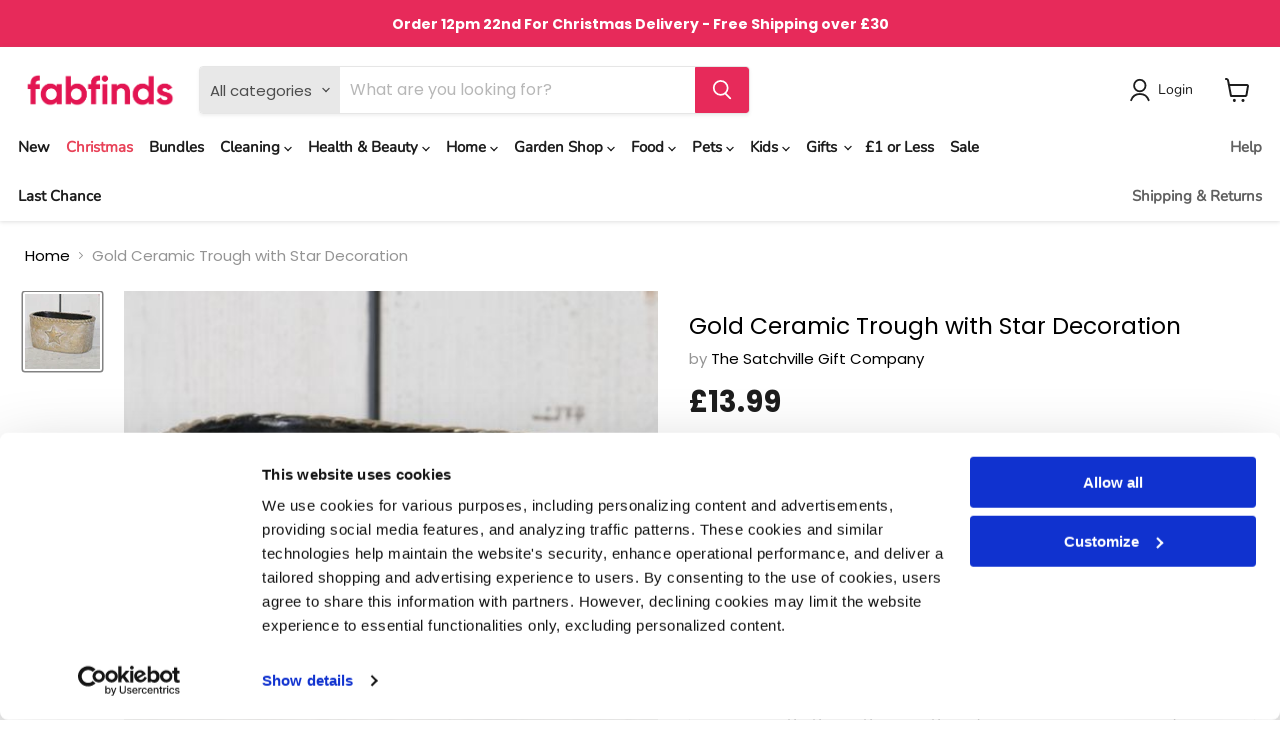

--- FILE ---
content_type: text/html; charset=utf-8
request_url: https://fabfinds.co.uk/products/gold-ceramic-trough-with-star-decoration
body_size: 111692
content:
<!doctype html>
<html class="no-js no-touch" lang="en">
  <head>
    <!-- Google Consent Mode -->
    <script data-cookieconsent="ignore">
      window.dataLayer = window.dataLayer || [];
      function gtag() {
        dataLayer.push(arguments)
      }
      gtag("consent", "default", {
        ad_personalization: "denied",
        ad_storage: "denied",
        ad_user_data: "denied",
        analytics_storage: "denied",
        functionality_storage: "denied",
        personalization_storage: "denied",
        security_storage: "granted",
        wait_for_update: 500
      });
      gtag("set", "ads_data_redaction", true);
      gtag("set", "url_passthrough", true);
    </script>
    <!-- End Google Consent Mode -->

    <!-- Google Tag Manager -->
    <script data-cookieconsent="ignore">
            (function(w,d,s,l,i){w[l]=w[l]||[];w[l].push({'gtm.start':
      new Date().getTime(),event:'gtm.js'});var f=d.getElementsByTagName(s)[0],
      j=d.createElement(s),dl=l!='dataLayer'?'&l='+l:'';j.async=true;j.src=
      'https://www.googletagmanager.com/gtm.js?id='+i+dl;f.parentNode.insertBefore(j,f);
      })(window,document,'script','dataLayer','GTM-N2PT3VR');
    </script>
    <!-- End Google Tag Manager -->

    <!-- Cookiebot CMP -->
    <script
      id="Cookiebot"
      src="https://consent.cookiebot.com/uc.js"
      data-cbid="0e07db41-ac65-489e-ad90-52cdc5c3b3c6"
      data-blockingmode="auto"
      type="text/javascript"
      data-consentmode-defaults="disabled"
      defer
    ></script>
    <!-- End Cookiebot CMP -->

    <meta charset="utf-8">
    <meta http-equiv="x-ua-compatible" content="IE=edge">

    <link rel="preconnect" href="https://cdn.shopify.com">
    <link rel="preconnect" href="https://fonts.shopifycdn.com">
    <link rel="preconnect" href="https://v.shopify.com">
    <link rel="preconnect" href="https://cdn.shopifycloud.com">

    <title>Buy Gold Ceramic Trough with Star Decoration- FabFinds</title>

    
      <meta name="description" content="Add this gorgeous gold trough to your Christmas decor this year. Designed with a rustic gold and white wash finish and star on the front. Shop for more Christmas decorations at FabFinds.">
    

    
  <link rel="shortcut icon" href="//fabfinds.co.uk/cdn/shop/files/FF-Favicon-2_32x32.png?v=1656153320" type="image/png">


    
      <link rel="canonical" href="https://fabfinds.co.uk/products/gold-ceramic-trough-with-star-decoration">
    

    <meta name="viewport" content="width=device-width">
    <meta name="google-site-verification" content="eQHZTMk7dM8O2CVE1fJkGx4M-0mui4Xf8j84NVP5JMQ">

    
    















<meta property="og:site_name" content="FabFinds">
<meta property="og:url" content="https://fabfinds.co.uk/products/gold-ceramic-trough-with-star-decoration">
<meta property="og:title" content="Gold Ceramic Trough with Star Decoration">
<meta property="og:type" content="website">
<meta property="og:description" content="Add this gorgeous gold trough to your Christmas decor this year. Designed with a rustic gold and white wash finish and star on the front. Shop for more Christmas decorations at FabFinds.">




    
    
    

    
    
    <meta
      property="og:image"
      content="https://fabfinds.co.uk/cdn/shop/products/gold-trough-star_1200x1200.jpg?v=1636728546"
    />
    <meta
      property="og:image:secure_url"
      content="https://fabfinds.co.uk/cdn/shop/products/gold-trough-star_1200x1200.jpg?v=1636728546"
    />
    <meta property="og:image:width" content="1200" />
    <meta property="og:image:height" content="1200" />
    
    
    <meta property="og:image:alt" content="Gold Ceramic Trough with Star Decoration Christmas Decorations The Satchville Gift Company   " />
  
















<meta name="twitter:title" content="Buy Gold Ceramic Trough with Star Decoration- FabFinds">
<meta name="twitter:description" content="Add this gorgeous gold trough to your Christmas decor this year. Designed with a rustic gold and white wash finish and star on the front. Shop for more Christmas decorations at FabFinds.">


    
    
    
      
      
      <meta name="twitter:card" content="summary">
    
    
    <meta
      property="twitter:image"
      content="https://fabfinds.co.uk/cdn/shop/products/gold-trough-star_1200x1200_crop_center.jpg?v=1636728546"
    />
    <meta property="twitter:image:width" content="1200" />
    <meta property="twitter:image:height" content="1200" />
    
    
    <meta property="twitter:image:alt" content="Gold Ceramic Trough with Star Decoration Christmas Decorations The Satchville Gift Company   " />
  



    <link rel="preload" href="//fabfinds.co.uk/cdn/fonts/nunito/nunito_n4.fc49103dc396b42cae9460289072d384b6c6eb63.woff2" as="font" crossorigin="anonymous">
    <link rel="preload" as="style" href="//fabfinds.co.uk/cdn/shop/t/70/assets/theme.css?v=115495044030594677331763236759">
    <link rel="preload" as="style" href="custom.css">

    <script>
      window.SearchaniseIncluded = true;
    </script>

    <script>window.performance && window.performance.mark && window.performance.mark('shopify.content_for_header.start');</script><meta name="google-site-verification" content="NM3TrlbtPjuMwGUXB42MIgbQOgnMuVbL7GaOY_kKh7w">
<meta id="shopify-digital-wallet" name="shopify-digital-wallet" content="/20743191/digital_wallets/dialog">
<meta name="shopify-checkout-api-token" content="02ce7c251347b759dd8d696f989ddc58">
<meta id="in-context-paypal-metadata" data-shop-id="20743191" data-venmo-supported="false" data-environment="production" data-locale="en_US" data-paypal-v4="true" data-currency="GBP">
<link rel="alternate" type="application/json+oembed" href="https://fabfinds.co.uk/products/gold-ceramic-trough-with-star-decoration.oembed">
<script async="async" src="/checkouts/internal/preloads.js?locale=en-GB"></script>
<script id="shopify-features" type="application/json">{"accessToken":"02ce7c251347b759dd8d696f989ddc58","betas":["rich-media-storefront-analytics"],"domain":"fabfinds.co.uk","predictiveSearch":true,"shopId":20743191,"locale":"en"}</script>
<script>var Shopify = Shopify || {};
Shopify.shop = "fabfinds-co-uk.myshopify.com";
Shopify.locale = "en";
Shopify.currency = {"active":"GBP","rate":"1.0"};
Shopify.country = "GB";
Shopify.theme = {"name":"Copy of Empire - v1.5 (Gav) - 2","id":187414249856,"schema_name":"Empire","schema_version":"6.1.0","theme_store_id":838,"role":"main"};
Shopify.theme.handle = "null";
Shopify.theme.style = {"id":null,"handle":null};
Shopify.cdnHost = "fabfinds.co.uk/cdn";
Shopify.routes = Shopify.routes || {};
Shopify.routes.root = "/";</script>
<script type="module">!function(o){(o.Shopify=o.Shopify||{}).modules=!0}(window);</script>
<script>!function(o){function n(){var o=[];function n(){o.push(Array.prototype.slice.apply(arguments))}return n.q=o,n}var t=o.Shopify=o.Shopify||{};t.loadFeatures=n(),t.autoloadFeatures=n()}(window);</script>
<script id="shop-js-analytics" type="application/json">{"pageType":"product"}</script>
<script defer="defer" async type="module" src="//fabfinds.co.uk/cdn/shopifycloud/shop-js/modules/v2/client.init-shop-cart-sync_D9rMo2Al.en.esm.js"></script>
<script defer="defer" async type="module" src="//fabfinds.co.uk/cdn/shopifycloud/shop-js/modules/v2/chunk.common_CxiRFgWq.esm.js"></script>
<script type="module">
  await import("//fabfinds.co.uk/cdn/shopifycloud/shop-js/modules/v2/client.init-shop-cart-sync_D9rMo2Al.en.esm.js");
await import("//fabfinds.co.uk/cdn/shopifycloud/shop-js/modules/v2/chunk.common_CxiRFgWq.esm.js");

  window.Shopify.SignInWithShop?.initShopCartSync?.({"fedCMEnabled":true,"windoidEnabled":true});

</script>
<script>(function() {
  var isLoaded = false;
  function asyncLoad() {
    if (isLoaded) return;
    isLoaded = true;
    var urls = ["https:\/\/apps.omegatheme.com\/order-tracking\/script_tags\/script.js?shop=fabfinds-co-uk.myshopify.com","https:\/\/dr4qe3ddw9y32.cloudfront.net\/awin-shopify-integration-code.js?aid=29691\u0026v=shopifyApp_5.2.3\u0026ts=1757319043767\u0026shop=fabfinds-co-uk.myshopify.com","https:\/\/shipping-bar.conversionbear.com\/script?app=shipping_bar\u0026shop=fabfinds-co-uk.myshopify.com","https:\/\/d23dclunsivw3h.cloudfront.net\/redirect-app.js?shop=fabfinds-co-uk.myshopify.com","https:\/\/s3.eu-west-1.amazonaws.com\/production-klarna-il-shopify-osm\/0b7fe7c4a98ef8166eeafee767bc667686567a25\/fabfinds-co-uk.myshopify.com-1763548908976.js?shop=fabfinds-co-uk.myshopify.com","https:\/\/customer-first-focus.b-cdn.net\/cffPCLoader_min.js?shop=fabfinds-co-uk.myshopify.com"];
    for (var i = 0; i < urls.length; i++) {
      var s = document.createElement('script');
      s.type = 'text/javascript';
      s.async = true;
      s.src = urls[i];
      var x = document.getElementsByTagName('script')[0];
      x.parentNode.insertBefore(s, x);
    }
  };
  if(window.attachEvent) {
    window.attachEvent('onload', asyncLoad);
  } else {
    window.addEventListener('load', asyncLoad, false);
  }
})();</script>
<script id="__st">var __st={"a":20743191,"offset":0,"reqid":"e066a455-5210-4ba0-acdc-a0ad3dc0ba5c-1766156744","pageurl":"fabfinds.co.uk\/products\/gold-ceramic-trough-with-star-decoration","u":"fa8490d82e9f","p":"product","rtyp":"product","rid":6607369404519};</script>
<script>window.ShopifyPaypalV4VisibilityTracking = true;</script>
<script id="captcha-bootstrap">!function(){'use strict';const t='contact',e='account',n='new_comment',o=[[t,t],['blogs',n],['comments',n],[t,'customer']],c=[[e,'customer_login'],[e,'guest_login'],[e,'recover_customer_password'],[e,'create_customer']],r=t=>t.map((([t,e])=>`form[action*='/${t}']:not([data-nocaptcha='true']) input[name='form_type'][value='${e}']`)).join(','),a=t=>()=>t?[...document.querySelectorAll(t)].map((t=>t.form)):[];function s(){const t=[...o],e=r(t);return a(e)}const i='password',u='form_key',d=['recaptcha-v3-token','g-recaptcha-response','h-captcha-response',i],f=()=>{try{return window.sessionStorage}catch{return}},m='__shopify_v',_=t=>t.elements[u];function p(t,e,n=!1){try{const o=window.sessionStorage,c=JSON.parse(o.getItem(e)),{data:r}=function(t){const{data:e,action:n}=t;return t[m]||n?{data:e,action:n}:{data:t,action:n}}(c);for(const[e,n]of Object.entries(r))t.elements[e]&&(t.elements[e].value=n);n&&o.removeItem(e)}catch(o){console.error('form repopulation failed',{error:o})}}const l='form_type',E='cptcha';function T(t){t.dataset[E]=!0}const w=window,h=w.document,L='Shopify',v='ce_forms',y='captcha';let A=!1;((t,e)=>{const n=(g='f06e6c50-85a8-45c8-87d0-21a2b65856fe',I='https://cdn.shopify.com/shopifycloud/storefront-forms-hcaptcha/ce_storefront_forms_captcha_hcaptcha.v1.5.2.iife.js',D={infoText:'Protected by hCaptcha',privacyText:'Privacy',termsText:'Terms'},(t,e,n)=>{const o=w[L][v],c=o.bindForm;if(c)return c(t,g,e,D).then(n);var r;o.q.push([[t,g,e,D],n]),r=I,A||(h.body.append(Object.assign(h.createElement('script'),{id:'captcha-provider',async:!0,src:r})),A=!0)});var g,I,D;w[L]=w[L]||{},w[L][v]=w[L][v]||{},w[L][v].q=[],w[L][y]=w[L][y]||{},w[L][y].protect=function(t,e){n(t,void 0,e),T(t)},Object.freeze(w[L][y]),function(t,e,n,w,h,L){const[v,y,A,g]=function(t,e,n){const i=e?o:[],u=t?c:[],d=[...i,...u],f=r(d),m=r(i),_=r(d.filter((([t,e])=>n.includes(e))));return[a(f),a(m),a(_),s()]}(w,h,L),I=t=>{const e=t.target;return e instanceof HTMLFormElement?e:e&&e.form},D=t=>v().includes(t);t.addEventListener('submit',(t=>{const e=I(t);if(!e)return;const n=D(e)&&!e.dataset.hcaptchaBound&&!e.dataset.recaptchaBound,o=_(e),c=g().includes(e)&&(!o||!o.value);(n||c)&&t.preventDefault(),c&&!n&&(function(t){try{if(!f())return;!function(t){const e=f();if(!e)return;const n=_(t);if(!n)return;const o=n.value;o&&e.removeItem(o)}(t);const e=Array.from(Array(32),(()=>Math.random().toString(36)[2])).join('');!function(t,e){_(t)||t.append(Object.assign(document.createElement('input'),{type:'hidden',name:u})),t.elements[u].value=e}(t,e),function(t,e){const n=f();if(!n)return;const o=[...t.querySelectorAll(`input[type='${i}']`)].map((({name:t})=>t)),c=[...d,...o],r={};for(const[a,s]of new FormData(t).entries())c.includes(a)||(r[a]=s);n.setItem(e,JSON.stringify({[m]:1,action:t.action,data:r}))}(t,e)}catch(e){console.error('failed to persist form',e)}}(e),e.submit())}));const S=(t,e)=>{t&&!t.dataset[E]&&(n(t,e.some((e=>e===t))),T(t))};for(const o of['focusin','change'])t.addEventListener(o,(t=>{const e=I(t);D(e)&&S(e,y())}));const B=e.get('form_key'),M=e.get(l),P=B&&M;t.addEventListener('DOMContentLoaded',(()=>{const t=y();if(P)for(const e of t)e.elements[l].value===M&&p(e,B);[...new Set([...A(),...v().filter((t=>'true'===t.dataset.shopifyCaptcha))])].forEach((e=>S(e,t)))}))}(h,new URLSearchParams(w.location.search),n,t,e,['guest_login'])})(!0,!0)}();</script>
<script integrity="sha256-4kQ18oKyAcykRKYeNunJcIwy7WH5gtpwJnB7kiuLZ1E=" data-source-attribution="shopify.loadfeatures" defer="defer" src="//fabfinds.co.uk/cdn/shopifycloud/storefront/assets/storefront/load_feature-a0a9edcb.js" crossorigin="anonymous"></script>
<script data-source-attribution="shopify.dynamic_checkout.dynamic.init">var Shopify=Shopify||{};Shopify.PaymentButton=Shopify.PaymentButton||{isStorefrontPortableWallets:!0,init:function(){window.Shopify.PaymentButton.init=function(){};var t=document.createElement("script");t.src="https://fabfinds.co.uk/cdn/shopifycloud/portable-wallets/latest/portable-wallets.en.js",t.type="module",document.head.appendChild(t)}};
</script>
<script data-source-attribution="shopify.dynamic_checkout.buyer_consent">
  function portableWalletsHideBuyerConsent(e){var t=document.getElementById("shopify-buyer-consent"),n=document.getElementById("shopify-subscription-policy-button");t&&n&&(t.classList.add("hidden"),t.setAttribute("aria-hidden","true"),n.removeEventListener("click",e))}function portableWalletsShowBuyerConsent(e){var t=document.getElementById("shopify-buyer-consent"),n=document.getElementById("shopify-subscription-policy-button");t&&n&&(t.classList.remove("hidden"),t.removeAttribute("aria-hidden"),n.addEventListener("click",e))}window.Shopify?.PaymentButton&&(window.Shopify.PaymentButton.hideBuyerConsent=portableWalletsHideBuyerConsent,window.Shopify.PaymentButton.showBuyerConsent=portableWalletsShowBuyerConsent);
</script>
<script data-source-attribution="shopify.dynamic_checkout.cart.bootstrap">document.addEventListener("DOMContentLoaded",(function(){function t(){return document.querySelector("shopify-accelerated-checkout-cart, shopify-accelerated-checkout")}if(t())Shopify.PaymentButton.init();else{new MutationObserver((function(e,n){t()&&(Shopify.PaymentButton.init(),n.disconnect())})).observe(document.body,{childList:!0,subtree:!0})}}));
</script>
<link id="shopify-accelerated-checkout-styles" rel="stylesheet" media="screen" href="https://fabfinds.co.uk/cdn/shopifycloud/portable-wallets/latest/accelerated-checkout-backwards-compat.css" crossorigin="anonymous">
<style id="shopify-accelerated-checkout-cart">
        #shopify-buyer-consent {
  margin-top: 1em;
  display: inline-block;
  width: 100%;
}

#shopify-buyer-consent.hidden {
  display: none;
}

#shopify-subscription-policy-button {
  background: none;
  border: none;
  padding: 0;
  text-decoration: underline;
  font-size: inherit;
  cursor: pointer;
}

#shopify-subscription-policy-button::before {
  box-shadow: none;
}

      </style>

<script>window.performance && window.performance.mark && window.performance.mark('shopify.content_for_header.end');</script>
    <script>
function feedback() {
  const p = window.Shopify.customerPrivacy;
  console.log(`Tracking ${p.userCanBeTracked() ? "en" : "dis"}abled`);
}
window.Shopify.loadFeatures(
  [
    {
      name: "consent-tracking-api",
      version: "0.1",
    },
  ],
  function (error) {
    if (error) throw error;
    if ("Cookiebot" in window)
      window.Shopify.customerPrivacy.setTrackingConsent({
        "analytics": false,
        "marketing": false,
        "preferences": false,
        "sale_of_data": false,
      }, () => console.log("Awaiting consent")
    );
  }
);

window.addEventListener("CookiebotOnConsentReady", function () {
  const C = Cookiebot.consent,
      existConsentShopify = setInterval(function () {
        if (window.Shopify.customerPrivacy) {
          clearInterval(existConsentShopify);
          window.Shopify.customerPrivacy.setTrackingConsent({
            "analytics": C["statistics"],
            "marketing": C["marketing"],
            "preferences": C["preferences"],
            "sale_of_data": C["marketing"],
          }, () => console.log("Consent captured"))
        }
      }, 100);
});
</script>


    <link href="//fabfinds.co.uk/cdn/shop/t/70/assets/theme.css?v=115495044030594677331763236759" rel="stylesheet" type="text/css" media="all" />
    <link href="//fabfinds.co.uk/cdn/shop/t/70/assets/custom.css?v=35290028335037276431763236759" rel="stylesheet" type="text/css" media="all" />

    
    <script>
      window.Theme = window.Theme || {};
      window.Theme.version = '6.1.0';
      window.Theme.name = 'Empire';
      window.Theme.routes = {
        "root_url": "/",
        "account_url": "/account",
        "account_login_url": "/account/login",
        "account_logout_url": "/account/logout",
        "account_register_url": "/account/register",
        "account_addresses_url": "/account/addresses",
        "collections_url": "/collections",
        "all_products_collection_url": "/collections/all",
        "search_url": "/search",
        "cart_url": "/cart",
        "cart_add_url": "/cart/add",
        "cart_change_url": "/cart/change",
        "cart_clear_url": "/cart/clear",
        "product_recommendations_url": "/recommendations/products",
      };
    </script>
    

    <!-- TrustBox script -->
    <script type="text/javascript" src="//widget.trustpilot.com/bootstrap/v5/tp.widget.bootstrap.min.js" async></script>
    <!-- End TrustBox script -->

    <!-- <script src="https://ajax.googleapis.com/ajax/libs/jquery/3.6.0/jquery.min.js"></script> -->

    
    
    
<!-- Start of Judge.me Core -->
<link rel="dns-prefetch" href="https://cdn.judge.me/">
<script data-cfasync='false' class='jdgm-settings-script'>window.jdgmSettings={"pagination":5,"disable_web_reviews":false,"badge_no_review_text":"No reviews","badge_n_reviews_text":"{{ n }} ","badge_star_color":"#fdcc0d","hide_badge_preview_if_no_reviews":true,"badge_hide_text":false,"enforce_center_preview_badge":false,"widget_title":"Customer Reviews","widget_open_form_text":"Write a review","widget_close_form_text":"Cancel review","widget_refresh_page_text":"Refresh page","widget_summary_text":"Based on {{ number_of_reviews }} review/reviews","widget_no_review_text":"Be the first to write a review","widget_name_field_text":"Display name","widget_verified_name_field_text":"Verified Name (public)","widget_name_placeholder_text":"Display name","widget_required_field_error_text":"This field is required.","widget_email_field_text":"Email address","widget_verified_email_field_text":"Verified Email (private, can not be edited)","widget_email_placeholder_text":"Your email address","widget_email_field_error_text":"Please enter a valid email address.","widget_rating_field_text":"Rating","widget_review_title_field_text":"Review Title","widget_review_title_placeholder_text":"Give your review a title","widget_review_body_field_text":"Review content","widget_review_body_placeholder_text":"Start writing here...","widget_pictures_field_text":"Picture/Video (optional)","widget_submit_review_text":"Submit Review","widget_submit_verified_review_text":"Submit Verified Review","widget_submit_success_msg_with_auto_publish":"Thank you! Please refresh the page in a few moments to see your review. You can remove or edit your review by logging into \u003ca href='https://judge.me/login' target='_blank' rel='nofollow noopener'\u003eJudge.me\u003c/a\u003e","widget_submit_success_msg_no_auto_publish":"Thank you! Your review will be published as soon as it is approved by the shop admin. You can remove or edit your review by logging into \u003ca href='https://judge.me/login' target='_blank' rel='nofollow noopener'\u003eJudge.me\u003c/a\u003e","widget_show_default_reviews_out_of_total_text":"Showing {{ n_reviews_shown }} out of {{ n_reviews }} reviews.","widget_show_all_link_text":"Show all","widget_show_less_link_text":"Show less","widget_author_said_text":"{{ reviewer_name }} said:","widget_days_text":"{{ n }} days ago","widget_weeks_text":"{{ n }} week/weeks ago","widget_months_text":"{{ n }} month/months ago","widget_years_text":"{{ n }} year/years ago","widget_yesterday_text":"Yesterday","widget_today_text":"Today","widget_replied_text":"\u003e\u003e {{ shop_name }} replied:","widget_read_more_text":"Read more","widget_reviewer_name_as_initial":"","widget_rating_filter_color":"","widget_rating_filter_see_all_text":"See all reviews","widget_sorting_most_recent_text":"Most Recent","widget_sorting_highest_rating_text":"Highest Rating","widget_sorting_lowest_rating_text":"Lowest Rating","widget_sorting_with_pictures_text":"Only Pictures","widget_sorting_most_helpful_text":"Most Helpful","widget_open_question_form_text":"Ask a question","widget_reviews_subtab_text":"Reviews","widget_questions_subtab_text":"Questions","widget_question_label_text":"Question","widget_answer_label_text":"Answer","widget_question_placeholder_text":"Write your question here","widget_submit_question_text":"Submit Question","widget_question_submit_success_text":"Thank you for your question! We will notify you once it gets answered.","widget_star_color":"#fdcc0d","verified_badge_text":"Verified","verified_badge_bg_color":"","verified_badge_text_color":"","verified_badge_placement":"left-of-reviewer-name","widget_review_max_height":"","widget_hide_border":false,"widget_social_share":false,"widget_thumb":false,"widget_review_location_show":false,"widget_location_format":"country_iso_code","all_reviews_include_out_of_store_products":true,"all_reviews_out_of_store_text":"(out of store)","all_reviews_pagination":100,"all_reviews_product_name_prefix_text":"about","enable_review_pictures":false,"enable_question_anwser":false,"widget_theme":"","review_date_format":"mm/dd/yyyy","default_sort_method":"most-recent","widget_product_reviews_subtab_text":"Product Reviews","widget_shop_reviews_subtab_text":"Shop Reviews","widget_other_products_reviews_text":"Reviews for other products","widget_store_reviews_subtab_text":"Store reviews","widget_no_store_reviews_text":"This store hasn't received any reviews yet","widget_web_restriction_product_reviews_text":"This product hasn't received any reviews yet","widget_no_items_text":"No items found","widget_show_more_text":"Show more","widget_write_a_store_review_text":"Write a Store Review","widget_other_languages_heading":"Reviews in Other Languages","widget_translate_review_text":"Translate review to {{ language }}","widget_translating_review_text":"Translating...","widget_show_original_translation_text":"Show original ({{ language }})","widget_translate_review_failed_text":"Review couldn't be translated.","widget_translate_review_retry_text":"Retry","widget_translate_review_try_again_later_text":"Try again later","show_product_url_for_grouped_product":false,"widget_sorting_pictures_first_text":"Pictures First","show_pictures_on_all_rev_page_mobile":false,"show_pictures_on_all_rev_page_desktop":false,"floating_tab_hide_mobile_install_preference":false,"floating_tab_button_name":"★ Reviews","floating_tab_title":"Let customers speak for us","floating_tab_button_color":"","floating_tab_button_background_color":"","floating_tab_url":"","floating_tab_url_enabled":false,"floating_tab_tab_style":"text","all_reviews_text_badge_text":"Customers rate us {{ shop.metafields.judgeme.all_reviews_rating | round: 1 }}/5 based on {{ shop.metafields.judgeme.all_reviews_count }} reviews.","all_reviews_text_badge_text_branded_style":"{{ shop.metafields.judgeme.all_reviews_rating | round: 1 }} out of 5 stars based on {{ shop.metafields.judgeme.all_reviews_count }} reviews","is_all_reviews_text_badge_a_link":false,"show_stars_for_all_reviews_text_badge":false,"all_reviews_text_badge_url":"","all_reviews_text_style":"text","all_reviews_text_color_style":"judgeme_brand_color","all_reviews_text_color":"#108474","all_reviews_text_show_jm_brand":true,"featured_carousel_show_header":true,"featured_carousel_title":"What our customers say","testimonials_carousel_title":"Customers are saying","videos_carousel_title":"Real customer stories","cards_carousel_title":"Customers are saying","featured_carousel_count_text":"from {{ n }} reviews","featured_carousel_add_link_to_all_reviews_page":false,"featured_carousel_url":"","featured_carousel_show_images":false,"featured_carousel_autoslide_interval":5,"featured_carousel_arrows_on_the_sides":true,"featured_carousel_height":250,"featured_carousel_width":100,"featured_carousel_image_size":0,"featured_carousel_image_height":250,"featured_carousel_arrow_color":"#D2D2D2","verified_count_badge_style":"vintage","verified_count_badge_orientation":"horizontal","verified_count_badge_color_style":"judgeme_brand_color","verified_count_badge_color":"#108474","is_verified_count_badge_a_link":false,"verified_count_badge_url":"","verified_count_badge_show_jm_brand":true,"widget_rating_preset_default":5,"widget_first_sub_tab":"product-reviews","widget_show_histogram":true,"widget_histogram_use_custom_color":false,"widget_pagination_use_custom_color":false,"widget_star_use_custom_color":true,"widget_verified_badge_use_custom_color":false,"widget_write_review_use_custom_color":false,"picture_reminder_submit_button":"Upload Pictures","enable_review_videos":false,"mute_video_by_default":false,"widget_sorting_videos_first_text":"Videos First","widget_review_pending_text":"Pending","featured_carousel_items_for_large_screen":5,"social_share_options_order":"Facebook,Twitter","remove_microdata_snippet":true,"disable_json_ld":false,"enable_json_ld_products":false,"preview_badge_show_question_text":false,"preview_badge_no_question_text":"No questions","preview_badge_n_question_text":"{{ number_of_questions }} question/questions","qa_badge_show_icon":false,"qa_badge_position":"same-row","remove_judgeme_branding":false,"widget_add_search_bar":false,"widget_search_bar_placeholder":"Search","widget_sorting_verified_only_text":"Verified only","featured_carousel_theme":"default","featured_carousel_show_rating":true,"featured_carousel_show_title":true,"featured_carousel_show_body":true,"featured_carousel_show_date":false,"featured_carousel_show_reviewer":true,"featured_carousel_show_product":false,"featured_carousel_header_background_color":"#108474","featured_carousel_header_text_color":"#ffffff","featured_carousel_name_product_separator":"reviewed","featured_carousel_full_star_background":"#108474","featured_carousel_empty_star_background":"#dadada","featured_carousel_vertical_theme_background":"#f9fafb","featured_carousel_verified_badge_enable":false,"featured_carousel_verified_badge_color":"#108474","featured_carousel_border_style":"round","featured_carousel_review_line_length_limit":3,"featured_carousel_more_reviews_button_text":"Read more reviews","featured_carousel_view_product_button_text":"View product","all_reviews_page_load_reviews_on":"scroll","all_reviews_page_load_more_text":"Load More Reviews","disable_fb_tab_reviews":false,"enable_ajax_cdn_cache":false,"widget_public_name_text":"displayed publicly like","default_reviewer_name":"John Smith","default_reviewer_name_has_non_latin":true,"widget_reviewer_anonymous":"Anonymous","medals_widget_title":"Judge.me Review Medals","medals_widget_background_color":"#f9fafb","medals_widget_position":"footer_all_pages","medals_widget_border_color":"#f9fafb","medals_widget_verified_text_position":"left","medals_widget_use_monochromatic_version":false,"medals_widget_elements_color":"#108474","show_reviewer_avatar":true,"widget_invalid_yt_video_url_error_text":"Not a YouTube video URL","widget_max_length_field_error_text":"Please enter no more than {0} characters.","widget_show_country_flag":false,"widget_show_collected_via_shop_app":true,"widget_verified_by_shop_badge_style":"light","widget_verified_by_shop_text":"Verified by Shop","widget_show_photo_gallery":false,"widget_load_with_code_splitting":true,"widget_ugc_install_preference":false,"widget_ugc_title":"Made by us, Shared by you","widget_ugc_subtitle":"Tag us to see your picture featured in our page","widget_ugc_arrows_color":"#ffffff","widget_ugc_primary_button_text":"Buy Now","widget_ugc_primary_button_background_color":"#108474","widget_ugc_primary_button_text_color":"#ffffff","widget_ugc_primary_button_border_width":"0","widget_ugc_primary_button_border_style":"none","widget_ugc_primary_button_border_color":"#108474","widget_ugc_primary_button_border_radius":"25","widget_ugc_secondary_button_text":"Load More","widget_ugc_secondary_button_background_color":"#ffffff","widget_ugc_secondary_button_text_color":"#108474","widget_ugc_secondary_button_border_width":"2","widget_ugc_secondary_button_border_style":"solid","widget_ugc_secondary_button_border_color":"#108474","widget_ugc_secondary_button_border_radius":"25","widget_ugc_reviews_button_text":"View Reviews","widget_ugc_reviews_button_background_color":"#ffffff","widget_ugc_reviews_button_text_color":"#108474","widget_ugc_reviews_button_border_width":"2","widget_ugc_reviews_button_border_style":"solid","widget_ugc_reviews_button_border_color":"#108474","widget_ugc_reviews_button_border_radius":"25","widget_ugc_reviews_button_link_to":"judgeme-reviews-page","widget_ugc_show_post_date":true,"widget_ugc_max_width":"800","widget_rating_metafield_value_type":true,"widget_primary_color":"#108474","widget_enable_secondary_color":false,"widget_secondary_color":"#edf5f5","widget_summary_average_rating_text":"{{ average_rating }} out of 5","widget_media_grid_title":"Customer photos \u0026 videos","widget_media_grid_see_more_text":"See more","widget_round_style":false,"widget_show_product_medals":true,"widget_verified_by_judgeme_text":"Verified by Judge.me","widget_show_store_medals":true,"widget_verified_by_judgeme_text_in_store_medals":"Verified by Judge.me","widget_media_field_exceed_quantity_message":"Sorry, we can only accept {{ max_media }} for one review.","widget_media_field_exceed_limit_message":"{{ file_name }} is too large, please select a {{ media_type }} less than {{ size_limit }}MB.","widget_review_submitted_text":"Review Submitted!","widget_question_submitted_text":"Question Submitted!","widget_close_form_text_question":"Cancel","widget_write_your_answer_here_text":"Write your answer here","widget_enabled_branded_link":true,"widget_show_collected_by_judgeme":false,"widget_reviewer_name_color":"","widget_write_review_text_color":"","widget_write_review_bg_color":"","widget_collected_by_judgeme_text":"collected by Judge.me","widget_pagination_type":"standard","widget_load_more_text":"Load More","widget_load_more_color":"#108474","widget_full_review_text":"Full Review","widget_read_more_reviews_text":"Read More Reviews","widget_read_questions_text":"Read Questions","widget_questions_and_answers_text":"Questions \u0026 Answers","widget_verified_by_text":"Verified by","widget_verified_text":"Verified","widget_number_of_reviews_text":"{{ number_of_reviews }} reviews","widget_back_button_text":"Back","widget_next_button_text":"Next","widget_custom_forms_filter_button":"Filters","custom_forms_style":"vertical","widget_show_review_information":false,"how_reviews_are_collected":"How reviews are collected?","widget_show_review_keywords":false,"widget_gdpr_statement":"How we use your data: We'll only contact you about the review you left, and only if necessary. By submitting your review, you agree to Judge.me's \u003ca href='https://judge.me/terms' target='_blank' rel='nofollow noopener'\u003eterms\u003c/a\u003e, \u003ca href='https://judge.me/privacy' target='_blank' rel='nofollow noopener'\u003eprivacy\u003c/a\u003e and \u003ca href='https://judge.me/content-policy' target='_blank' rel='nofollow noopener'\u003econtent\u003c/a\u003e policies.","widget_multilingual_sorting_enabled":false,"widget_translate_review_content_enabled":false,"widget_translate_review_content_method":"manual","popup_widget_review_selection":"automatically_with_pictures","popup_widget_round_border_style":true,"popup_widget_show_title":true,"popup_widget_show_body":true,"popup_widget_show_reviewer":false,"popup_widget_show_product":true,"popup_widget_show_pictures":true,"popup_widget_use_review_picture":true,"popup_widget_show_on_home_page":true,"popup_widget_show_on_product_page":true,"popup_widget_show_on_collection_page":true,"popup_widget_show_on_cart_page":true,"popup_widget_position":"bottom_left","popup_widget_first_review_delay":5,"popup_widget_duration":5,"popup_widget_interval":5,"popup_widget_review_count":5,"popup_widget_hide_on_mobile":true,"review_snippet_widget_round_border_style":true,"review_snippet_widget_card_color":"#FFFFFF","review_snippet_widget_slider_arrows_background_color":"#FFFFFF","review_snippet_widget_slider_arrows_color":"#000000","review_snippet_widget_star_color":"#108474","show_product_variant":false,"all_reviews_product_variant_label_text":"Variant: ","widget_show_verified_branding":false,"widget_show_review_title_input":true,"redirect_reviewers_invited_via_email":"review_widget","request_store_review_after_product_review":false,"request_review_other_products_in_order":false,"review_form_color_scheme":"default","review_form_corner_style":"square","review_form_star_color":{},"review_form_text_color":"#333333","review_form_background_color":"#ffffff","review_form_field_background_color":"#fafafa","review_form_button_color":{},"review_form_button_text_color":"#ffffff","review_form_modal_overlay_color":"#000000","review_content_screen_title_text":"How would you rate this product?","review_content_introduction_text":"We would love it if you would share a bit about your experience.","show_review_guidance_text":true,"one_star_review_guidance_text":"Poor","five_star_review_guidance_text":"Great","customer_information_screen_title_text":"About you","customer_information_introduction_text":"Please tell us more about you.","custom_questions_screen_title_text":"Your experience in more detail","custom_questions_introduction_text":"Here are a few questions to help us understand more about your experience.","review_submitted_screen_title_text":"Thanks for your review!","review_submitted_screen_thank_you_text":"We are processing it and it will appear on the store soon.","review_submitted_screen_email_verification_text":"Please confirm your email by clicking the link we just sent you. This helps us keep reviews authentic.","review_submitted_request_store_review_text":"Would you like to share your experience of shopping with us?","review_submitted_review_other_products_text":"Would you like to review these products?","store_review_screen_title_text":"Would you like to share your experience of shopping with us?","store_review_introduction_text":"We value your feedback and use it to improve. Please share any thoughts or suggestions you have.","reviewer_media_screen_title_picture_text":"Share a picture","reviewer_media_introduction_picture_text":"Upload a photo to support your review.","reviewer_media_screen_title_video_text":"Share a video","reviewer_media_introduction_video_text":"Upload a video to support your review.","reviewer_media_screen_title_picture_or_video_text":"Share a picture or video","reviewer_media_introduction_picture_or_video_text":"Upload a photo or video to support your review.","reviewer_media_youtube_url_text":"Paste your Youtube URL here","advanced_settings_next_step_button_text":"Next","advanced_settings_close_review_button_text":"Close","modal_write_review_flow":false,"write_review_flow_required_text":"Required","write_review_flow_privacy_message_text":"We respect your privacy.","write_review_flow_anonymous_text":"Post review as anonymous","write_review_flow_visibility_text":"This won't be visible to other customers.","write_review_flow_multiple_selection_help_text":"Select as many as you like","write_review_flow_single_selection_help_text":"Select one option","write_review_flow_required_field_error_text":"This field is required","write_review_flow_invalid_email_error_text":"Please enter a valid email address","write_review_flow_max_length_error_text":"Max. {{ max_length }} characters.","write_review_flow_media_upload_text":"\u003cb\u003eClick to upload\u003c/b\u003e or drag and drop","write_review_flow_gdpr_statement":"We'll only contact you about your review if necessary. By submitting your review, you agree to our \u003ca href='https://judge.me/terms' target='_blank' rel='nofollow noopener'\u003eterms and conditions\u003c/a\u003e and \u003ca href='https://judge.me/privacy' target='_blank' rel='nofollow noopener'\u003eprivacy policy\u003c/a\u003e.","rating_only_reviews_enabled":false,"show_negative_reviews_help_screen":false,"new_review_flow_help_screen_rating_threshold":3,"negative_review_resolution_screen_title_text":"Tell us more","negative_review_resolution_text":"Your experience matters to us. If there were issues with your purchase, we're here to help. Feel free to reach out to us, we'd love the opportunity to make things right.","negative_review_resolution_button_text":"Contact us","negative_review_resolution_proceed_with_review_text":"Leave a review","negative_review_resolution_subject":"Issue with purchase from {{ shop_name }}.{{ order_name }}","preview_badge_collection_page_install_status":false,"widget_review_custom_css":"","preview_badge_custom_css":"","preview_badge_stars_count":"5-stars","featured_carousel_custom_css":"","floating_tab_custom_css":"","all_reviews_widget_custom_css":"","medals_widget_custom_css":"","verified_badge_custom_css":"","all_reviews_text_custom_css":"","transparency_badges_collected_via_store_invite":false,"transparency_badges_from_another_provider":false,"transparency_badges_collected_from_store_visitor":false,"transparency_badges_collected_by_verified_review_provider":false,"transparency_badges_earned_reward":false,"transparency_badges_collected_via_store_invite_text":"Review collected via store invitation","transparency_badges_from_another_provider_text":"Review collected from another provider","transparency_badges_collected_from_store_visitor_text":"Review collected from a store visitor","transparency_badges_written_in_google_text":"Review written in Google","transparency_badges_written_in_etsy_text":"Review written in Etsy","transparency_badges_written_in_shop_app_text":"Review written in Shop App","transparency_badges_earned_reward_text":"Review earned a reward for future purchase","checkout_comment_extension_title_on_product_page":"Customer Comments","checkout_comment_extension_num_latest_comment_show":5,"checkout_comment_extension_format":"name_and_timestamp","checkout_comment_customer_name":"last_initial","checkout_comment_comment_notification":true,"preview_badge_collection_page_install_preference":true,"preview_badge_home_page_install_preference":false,"preview_badge_product_page_install_preference":true,"review_widget_install_preference":"","review_carousel_install_preference":false,"floating_reviews_tab_install_preference":"none","verified_reviews_count_badge_install_preference":false,"all_reviews_text_install_preference":false,"review_widget_best_location":true,"judgeme_medals_install_preference":false,"review_widget_revamp_enabled":false,"review_widget_qna_enabled":false,"review_widget_header_theme":"default","review_widget_widget_title_enabled":true,"review_widget_header_text_size":"medium","review_widget_header_text_weight":"regular","review_widget_average_rating_style":"compact","review_widget_bar_chart_enabled":true,"review_widget_bar_chart_type":"numbers","review_widget_bar_chart_style":"standard","review_widget_expanded_media_gallery_enabled":false,"review_widget_reviews_section_theme":"default","review_widget_image_style":"thumbnails","review_widget_review_image_ratio":"square","review_widget_stars_size":"medium","review_widget_verified_badge":"bold_badge","review_widget_review_title_text_size":"medium","review_widget_review_text_size":"medium","review_widget_review_text_length":"medium","review_widget_number_of_columns_desktop":3,"review_widget_carousel_transition_speed":5,"review_widget_custom_questions_answers_display":"always","review_widget_button_text_color":"#FFFFFF","review_widget_text_color":"#000000","review_widget_lighter_text_color":"#7B7B7B","review_widget_corner_styling":"soft","review_widget_review_word_singular":"review","review_widget_review_word_plural":"reviews","review_widget_voting_label":"Helpful?","review_widget_shop_reply_label":"Reply from {{ shop_name }}:","review_widget_filters_title":"Filters","qna_widget_question_word_singular":"Question","qna_widget_question_word_plural":"Questions","qna_widget_answer_reply_label":"Answer from {{ answerer_name }}:","qna_content_screen_title_text":"Ask a question about this product","qna_widget_question_required_field_error_text":"Please enter your question.","qna_widget_flow_gdpr_statement":"We'll only contact you about your question if necessary. By submitting your question, you agree to our \u003ca href='https://judge.me/terms' target='_blank' rel='nofollow noopener'\u003eterms and conditions\u003c/a\u003e and \u003ca href='https://judge.me/privacy' target='_blank' rel='nofollow noopener'\u003eprivacy policy\u003c/a\u003e.","qna_widget_question_submitted_text":"Thanks for your question!","qna_widget_close_form_text_question":"Close","qna_widget_question_submit_success_text":"We’ll notify you by email when your question is answered.","platform":"shopify","branding_url":"https://app.judge.me/reviews/stores/fabfinds.co.uk","branding_text":"Powered by Judge.me","locale":"en","reply_name":"FabFinds","widget_version":"2.1","footer":true,"autopublish":true,"review_dates":true,"enable_custom_form":false,"shop_use_review_site":true,"shop_locale":"en","enable_multi_locales_translations":false,"show_review_title_input":true,"review_verification_email_status":"always","can_be_branded":true,"reply_name_text":"FabFinds"};</script> <style class='jdgm-settings-style'>.jdgm-xx{left:0}:not(.jdgm-prev-badge__stars)>.jdgm-star{color:#fdcc0d}.jdgm-histogram .jdgm-star.jdgm-star{color:#fdcc0d}.jdgm-preview-badge .jdgm-star.jdgm-star{color:#fdcc0d}.jdgm-prev-badge[data-average-rating='0.00']{display:none !important}.jdgm-author-all-initials{display:none !important}.jdgm-author-last-initial{display:none !important}.jdgm-rev-widg__title{visibility:hidden}.jdgm-rev-widg__summary-text{visibility:hidden}.jdgm-prev-badge__text{visibility:hidden}.jdgm-rev__replier:before{content:'FabFinds'}.jdgm-rev__prod-link-prefix:before{content:'about'}.jdgm-rev__variant-label:before{content:'Variant: '}.jdgm-rev__out-of-store-text:before{content:'(out of store)'}@media only screen and (min-width: 768px){.jdgm-rev__pics .jdgm-rev_all-rev-page-picture-separator,.jdgm-rev__pics .jdgm-rev__product-picture{display:none}}@media only screen and (max-width: 768px){.jdgm-rev__pics .jdgm-rev_all-rev-page-picture-separator,.jdgm-rev__pics .jdgm-rev__product-picture{display:none}}.jdgm-preview-badge[data-template="index"]{display:none !important}.jdgm-verified-count-badget[data-from-snippet="true"]{display:none !important}.jdgm-carousel-wrapper[data-from-snippet="true"]{display:none !important}.jdgm-all-reviews-text[data-from-snippet="true"]{display:none !important}.jdgm-medals-section[data-from-snippet="true"]{display:none !important}.jdgm-ugc-media-wrapper[data-from-snippet="true"]{display:none !important}
</style> <style class='jdgm-settings-style'></style>

  
  
  
  <style class='jdgm-miracle-styles'>
  @-webkit-keyframes jdgm-spin{0%{-webkit-transform:rotate(0deg);-ms-transform:rotate(0deg);transform:rotate(0deg)}100%{-webkit-transform:rotate(359deg);-ms-transform:rotate(359deg);transform:rotate(359deg)}}@keyframes jdgm-spin{0%{-webkit-transform:rotate(0deg);-ms-transform:rotate(0deg);transform:rotate(0deg)}100%{-webkit-transform:rotate(359deg);-ms-transform:rotate(359deg);transform:rotate(359deg)}}@font-face{font-family:'JudgemeStar';src:url("[data-uri]") format("woff");font-weight:normal;font-style:normal}.jdgm-star{font-family:'JudgemeStar';display:inline !important;text-decoration:none !important;padding:0 4px 0 0 !important;margin:0 !important;font-weight:bold;opacity:1;-webkit-font-smoothing:antialiased;-moz-osx-font-smoothing:grayscale}.jdgm-star:hover{opacity:1}.jdgm-star:last-of-type{padding:0 !important}.jdgm-star.jdgm--on:before{content:"\e000"}.jdgm-star.jdgm--off:before{content:"\e001"}.jdgm-star.jdgm--half:before{content:"\e002"}.jdgm-widget *{margin:0;line-height:1.4;-webkit-box-sizing:border-box;-moz-box-sizing:border-box;box-sizing:border-box;-webkit-overflow-scrolling:touch}.jdgm-hidden{display:none !important;visibility:hidden !important}.jdgm-temp-hidden{display:none}.jdgm-spinner{width:40px;height:40px;margin:auto;border-radius:50%;border-top:2px solid #eee;border-right:2px solid #eee;border-bottom:2px solid #eee;border-left:2px solid #ccc;-webkit-animation:jdgm-spin 0.8s infinite linear;animation:jdgm-spin 0.8s infinite linear}.jdgm-prev-badge{display:block !important}

</style>


  
  
   


<script data-cfasync='false' class='jdgm-script'>
!function(e){window.jdgm=window.jdgm||{},jdgm.CDN_HOST="https://cdn.judge.me/",
jdgm.docReady=function(d){(e.attachEvent?"complete"===e.readyState:"loading"!==e.readyState)?
setTimeout(d,0):e.addEventListener("DOMContentLoaded",d)},jdgm.loadCSS=function(d,t,o,s){
!o&&jdgm.loadCSS.requestedUrls.indexOf(d)>=0||(jdgm.loadCSS.requestedUrls.push(d),
(s=e.createElement("link")).rel="stylesheet",s.class="jdgm-stylesheet",s.media="nope!",
s.href=d,s.onload=function(){this.media="all",t&&setTimeout(t)},e.body.appendChild(s))},
jdgm.loadCSS.requestedUrls=[],jdgm.docReady(function(){(window.jdgmLoadCSS||e.querySelectorAll(
".jdgm-widget, .jdgm-all-reviews-page").length>0)&&(jdgmSettings.widget_load_with_code_splitting?
parseFloat(jdgmSettings.widget_version)>=3?jdgm.loadCSS(jdgm.CDN_HOST+"widget_v3/base.css"):
jdgm.loadCSS(jdgm.CDN_HOST+"widget/base.css"):jdgm.loadCSS(jdgm.CDN_HOST+"shopify_v2.css"))})}(document);
</script>
<script async data-cfasync="false" type="text/javascript" src="https://cdn.judge.me/loader.js"></script>

<noscript><link rel="stylesheet" type="text/css" media="all" href="https://cdn.judge.me/shopify_v2.css"></noscript>
<!-- End of Judge.me Core -->



    <link rel="dns-prefetch" href="https://cdn.secomapp.com/">
<link rel="dns-prefetch" href="https://ajax.googleapis.com/">
<link rel="dns-prefetch" href="https://cdnjs.cloudflare.com/">
<link rel="preload" as="stylesheet" href="//fabfinds.co.uk/cdn/shop/t/70/assets/sca-pp.css?v=178374312540912810101763236759">

<link rel="stylesheet" href="//fabfinds.co.uk/cdn/shop/t/70/assets/sca-pp.css?v=178374312540912810101763236759">
 <script>
  
  SCAPPShop = {};
    
  </script>

    

    

    <script type="text/javascript">
      window.dataLayer = window.dataLayer || [];

      window.appStart = function(){
        window.productPageHandle = function(){

          var productName = "Gold Ceramic Trough with Star Decoration";
          var productId = "6607369404519";
          var productPrice = "13.99";
          var productBrand = "The Satchville Gift Company";
          var productCollection = "All Products";
          var productType = "Christmas Decorations";
          var productSku = "CE530101";
          var productVariantId = "39533336264807";
          var productVariantTitle = "Default Title";

          window.dataLayer.push({
            event: "productDetail",
            productId: productId,
            productName: productName,
            productPrice: productPrice,
            productBrand: productBrand,
            productCategory: productCollection,
            productType: productType,
            productSku: productSku,
            productVariantId: productVariantId,
            productVariantTitle: productVariantTitle,
            currency: "GBP",
          });
        };

        window.allPageHandle = function(){
          window.dataLayer.push({
            event: "ga4kit_info",
            contentGroup: "product",
            
              userType: "visitor",
            
          });
        };
        allPageHandle();

        
          productPageHandle();
        

      }
      appStart();
    </script>

    <!-- SlideRule Script Start -->
    <script name="sliderule-tracking" data-ot-ignore>
(function(){
	slideruleData = {
    "version":"v0.0.1",
    "referralExclusion":"/(paypal|visa|MasterCard|clicksafe|arcot\.com|geschuetzteinkaufen|checkout\.shopify\.com|checkout\.rechargeapps\.com|portal\.afterpay\.com|payfort)/",
    "googleSignals":true,
    "anonymizeIp":true,
    "productClicks":true,
    "persistentUserId":true,
    "hideBranding":false,
    "ecommerce":{"currencyCode":"GBP",
    "impressions":[]},
    "pageType":"product",
	"destinations":{"google_analytics_4":{"measurementIds":["G-4X7B7W8NRS"]}},
    "cookieUpdate":true
	}

	
		slideruleData.themeMode = "live"
	

	


	
	})();
</script>
<script async type="text/javascript" src=https://files.slideruletools.com/eluredils-g.js></script>
    <!-- SlideRule Script End -->

    
            <!-- giftbox-script -->
            <script src="//fabfinds.co.uk/cdn/shop/t/70/assets/giftbox-config.js?v=111603181540343972631763236759" type="text/javascript"></script>
            <!-- / giftbox-script -->
            
    
  <!-- BEGIN app block: shopify://apps/microsoft-clarity/blocks/brandAgents_js/31c3d126-8116-4b4a-8ba1-baeda7c4aeea -->





<!-- END app block --><!-- BEGIN app block: shopify://apps/sc-easy-redirects/blocks/app/be3f8dbd-5d43-46b4-ba43-2d65046054c2 -->
    <!-- common for all pages -->
    
    
        
            <script src="https://cdn.shopify.com/extensions/264f3360-3201-4ab7-9087-2c63466c86a3/sc-easy-redirects-5/assets/esc-redirect-app-live-feature.js" async></script>
        
    




<!-- END app block --><!-- BEGIN app block: shopify://apps/microsoft-clarity/blocks/clarity_js/31c3d126-8116-4b4a-8ba1-baeda7c4aeea -->
<script type="text/javascript">
  (function (c, l, a, r, i, t, y) {
    c[a] = c[a] || function () { (c[a].q = c[a].q || []).push(arguments); };
    t = l.createElement(r); t.async = 1; t.src = "https://www.clarity.ms/tag/" + i + "?ref=shopify";
    y = l.getElementsByTagName(r)[0]; y.parentNode.insertBefore(t, y);

    c.Shopify.loadFeatures([{ name: "consent-tracking-api", version: "0.1" }], error => {
      if (error) {
        console.error("Error loading Shopify features:", error);
        return;
      }

      c[a]('consentv2', {
        ad_Storage: c.Shopify.customerPrivacy.marketingAllowed() ? "granted" : "denied",
        analytics_Storage: c.Shopify.customerPrivacy.analyticsProcessingAllowed() ? "granted" : "denied",
      });
    });

    l.addEventListener("visitorConsentCollected", function (e) {
      c[a]('consentv2', {
        ad_Storage: e.detail.marketingAllowed ? "granted" : "denied",
        analytics_Storage: e.detail.analyticsAllowed ? "granted" : "denied",
      });
    });
  })(window, document, "clarity", "script", "tr1v97hls2");
</script>



<!-- END app block --><!-- BEGIN app block: shopify://apps/persistent-cart/blocks/script_js/4ce05194-341e-4641-aaf4-5a8dad5444cb --><script>
  window.cffPCLiquidPlaced = true;
</script>







  
  
  <script defer src="https://cdn.shopify.com/extensions/019a793c-ad27-7882-8471-201b37e34f5e/persistent-cart-66/assets/cffPC.production.min.js" onerror="this.onerror=null;this.remove();var s=document.createElement('script');s.defer=true;s.src='https://customer-first-focus.b-cdn.net/cffPC.production.min.js';document.head.appendChild(s);"></script>




<!-- END app block --><!-- BEGIN app block: shopify://apps/frequently-bought/blocks/app-embed-block/b1a8cbea-c844-4842-9529-7c62dbab1b1f --><script>
    window.codeblackbelt = window.codeblackbelt || {};
    window.codeblackbelt.shop = window.codeblackbelt.shop || 'fabfinds-co-uk.myshopify.com';
    
        window.codeblackbelt.productId = 6607369404519;</script><script src="//cdn.codeblackbelt.com/widgets/frequently-bought-together/main.min.js?version=2025121915+0000" async></script>
 <!-- END app block --><!-- BEGIN app block: shopify://apps/schema-app-total-schema-markup/blocks/schema-app/b2d40947-8d98-42df-9c82-6203d5c4f17c -->


<script type="application/ld+json" data-source="Shopify">
    {"@context":"http://schema.org","@type":"Product","@id":"https://fabfinds.co.uk/products/gold-ceramic-trough-with-star-decoration#Product","name":"Gold Ceramic Trough with Star Decoration","url":"https://fabfinds.co.uk/products/gold-ceramic-trough-with-star-decoration","category":"Christmas Decorations","description":"Add this gorgeous gold trough to your Christmas decor this year. Designed with a rustic gold and white wash finish, this trough comes with an interesting textured surface and a gold star in the center. Ideal for displaying on a mantlepiece or sideboard with some festive floristry inside!\n\n1 x\u00a0Gold Ceramic Trough with Star Decoration\nGold and white wash finish\nGold star design\nH 11cm x W 23.3cm x D 13.4cm\n","offers":{"@type":"Offer","name":"Gold Ceramic Trough with Star Decoration - Default Title","price":"13.99","priceCurrency":"GBP","itemCondition":"http://schema.org/NewCondition","@id":"https://fabfinds.co.uk/products/gold-ceramic-trough-with-star-decoration#Offer_39533336264807","url":"https://fabfinds.co.uk/products/gold-ceramic-trough-with-star-decoration?variant=39533336264807","gtin13":"5025192276144"},"brand":{"@type":"Brand","name":"The Satchville Gift Company","@id":"https://fabfinds.co.uk/products/gold-ceramic-trough-with-star-decoration#Brand"},"image":{"@type":"ImageObject","height":500,"width":500,"url":"https://cdn.shopify.com/s/files/1/2074/3191/products/gold-trough-star.jpg?v=1636728546","@id":"https://cdn.shopify.com/s/files/1/2074/3191/products/gold-trough-star.jpg?v=1636728546"}}
</script>



<!-- END app block --><!-- BEGIN app block: shopify://apps/judge-me-reviews/blocks/judgeme_core/61ccd3b1-a9f2-4160-9fe9-4fec8413e5d8 --><!-- Start of Judge.me Core -->




<link rel="dns-prefetch" href="https://cdnwidget.judge.me">
<link rel="dns-prefetch" href="https://cdn.judge.me">
<link rel="dns-prefetch" href="https://cdn1.judge.me">
<link rel="dns-prefetch" href="https://api.judge.me">

<script data-cfasync='false' class='jdgm-settings-script'>window.jdgmSettings={"pagination":5,"disable_web_reviews":false,"badge_no_review_text":"No reviews","badge_n_reviews_text":"{{ n }} ","badge_star_color":"#fdcc0d","hide_badge_preview_if_no_reviews":true,"badge_hide_text":false,"enforce_center_preview_badge":false,"widget_title":"Customer Reviews","widget_open_form_text":"Write a review","widget_close_form_text":"Cancel review","widget_refresh_page_text":"Refresh page","widget_summary_text":"Based on {{ number_of_reviews }} review/reviews","widget_no_review_text":"Be the first to write a review","widget_name_field_text":"Display name","widget_verified_name_field_text":"Verified Name (public)","widget_name_placeholder_text":"Display name","widget_required_field_error_text":"This field is required.","widget_email_field_text":"Email address","widget_verified_email_field_text":"Verified Email (private, can not be edited)","widget_email_placeholder_text":"Your email address","widget_email_field_error_text":"Please enter a valid email address.","widget_rating_field_text":"Rating","widget_review_title_field_text":"Review Title","widget_review_title_placeholder_text":"Give your review a title","widget_review_body_field_text":"Review content","widget_review_body_placeholder_text":"Start writing here...","widget_pictures_field_text":"Picture/Video (optional)","widget_submit_review_text":"Submit Review","widget_submit_verified_review_text":"Submit Verified Review","widget_submit_success_msg_with_auto_publish":"Thank you! Please refresh the page in a few moments to see your review. You can remove or edit your review by logging into \u003ca href='https://judge.me/login' target='_blank' rel='nofollow noopener'\u003eJudge.me\u003c/a\u003e","widget_submit_success_msg_no_auto_publish":"Thank you! Your review will be published as soon as it is approved by the shop admin. You can remove or edit your review by logging into \u003ca href='https://judge.me/login' target='_blank' rel='nofollow noopener'\u003eJudge.me\u003c/a\u003e","widget_show_default_reviews_out_of_total_text":"Showing {{ n_reviews_shown }} out of {{ n_reviews }} reviews.","widget_show_all_link_text":"Show all","widget_show_less_link_text":"Show less","widget_author_said_text":"{{ reviewer_name }} said:","widget_days_text":"{{ n }} days ago","widget_weeks_text":"{{ n }} week/weeks ago","widget_months_text":"{{ n }} month/months ago","widget_years_text":"{{ n }} year/years ago","widget_yesterday_text":"Yesterday","widget_today_text":"Today","widget_replied_text":"\u003e\u003e {{ shop_name }} replied:","widget_read_more_text":"Read more","widget_reviewer_name_as_initial":"","widget_rating_filter_color":"","widget_rating_filter_see_all_text":"See all reviews","widget_sorting_most_recent_text":"Most Recent","widget_sorting_highest_rating_text":"Highest Rating","widget_sorting_lowest_rating_text":"Lowest Rating","widget_sorting_with_pictures_text":"Only Pictures","widget_sorting_most_helpful_text":"Most Helpful","widget_open_question_form_text":"Ask a question","widget_reviews_subtab_text":"Reviews","widget_questions_subtab_text":"Questions","widget_question_label_text":"Question","widget_answer_label_text":"Answer","widget_question_placeholder_text":"Write your question here","widget_submit_question_text":"Submit Question","widget_question_submit_success_text":"Thank you for your question! We will notify you once it gets answered.","widget_star_color":"#fdcc0d","verified_badge_text":"Verified","verified_badge_bg_color":"","verified_badge_text_color":"","verified_badge_placement":"left-of-reviewer-name","widget_review_max_height":"","widget_hide_border":false,"widget_social_share":false,"widget_thumb":false,"widget_review_location_show":false,"widget_location_format":"country_iso_code","all_reviews_include_out_of_store_products":true,"all_reviews_out_of_store_text":"(out of store)","all_reviews_pagination":100,"all_reviews_product_name_prefix_text":"about","enable_review_pictures":false,"enable_question_anwser":false,"widget_theme":"","review_date_format":"mm/dd/yyyy","default_sort_method":"most-recent","widget_product_reviews_subtab_text":"Product Reviews","widget_shop_reviews_subtab_text":"Shop Reviews","widget_other_products_reviews_text":"Reviews for other products","widget_store_reviews_subtab_text":"Store reviews","widget_no_store_reviews_text":"This store hasn't received any reviews yet","widget_web_restriction_product_reviews_text":"This product hasn't received any reviews yet","widget_no_items_text":"No items found","widget_show_more_text":"Show more","widget_write_a_store_review_text":"Write a Store Review","widget_other_languages_heading":"Reviews in Other Languages","widget_translate_review_text":"Translate review to {{ language }}","widget_translating_review_text":"Translating...","widget_show_original_translation_text":"Show original ({{ language }})","widget_translate_review_failed_text":"Review couldn't be translated.","widget_translate_review_retry_text":"Retry","widget_translate_review_try_again_later_text":"Try again later","show_product_url_for_grouped_product":false,"widget_sorting_pictures_first_text":"Pictures First","show_pictures_on_all_rev_page_mobile":false,"show_pictures_on_all_rev_page_desktop":false,"floating_tab_hide_mobile_install_preference":false,"floating_tab_button_name":"★ Reviews","floating_tab_title":"Let customers speak for us","floating_tab_button_color":"","floating_tab_button_background_color":"","floating_tab_url":"","floating_tab_url_enabled":false,"floating_tab_tab_style":"text","all_reviews_text_badge_text":"Customers rate us {{ shop.metafields.judgeme.all_reviews_rating | round: 1 }}/5 based on {{ shop.metafields.judgeme.all_reviews_count }} reviews.","all_reviews_text_badge_text_branded_style":"{{ shop.metafields.judgeme.all_reviews_rating | round: 1 }} out of 5 stars based on {{ shop.metafields.judgeme.all_reviews_count }} reviews","is_all_reviews_text_badge_a_link":false,"show_stars_for_all_reviews_text_badge":false,"all_reviews_text_badge_url":"","all_reviews_text_style":"text","all_reviews_text_color_style":"judgeme_brand_color","all_reviews_text_color":"#108474","all_reviews_text_show_jm_brand":true,"featured_carousel_show_header":true,"featured_carousel_title":"What our customers say","testimonials_carousel_title":"Customers are saying","videos_carousel_title":"Real customer stories","cards_carousel_title":"Customers are saying","featured_carousel_count_text":"from {{ n }} reviews","featured_carousel_add_link_to_all_reviews_page":false,"featured_carousel_url":"","featured_carousel_show_images":false,"featured_carousel_autoslide_interval":5,"featured_carousel_arrows_on_the_sides":true,"featured_carousel_height":250,"featured_carousel_width":100,"featured_carousel_image_size":0,"featured_carousel_image_height":250,"featured_carousel_arrow_color":"#D2D2D2","verified_count_badge_style":"vintage","verified_count_badge_orientation":"horizontal","verified_count_badge_color_style":"judgeme_brand_color","verified_count_badge_color":"#108474","is_verified_count_badge_a_link":false,"verified_count_badge_url":"","verified_count_badge_show_jm_brand":true,"widget_rating_preset_default":5,"widget_first_sub_tab":"product-reviews","widget_show_histogram":true,"widget_histogram_use_custom_color":false,"widget_pagination_use_custom_color":false,"widget_star_use_custom_color":true,"widget_verified_badge_use_custom_color":false,"widget_write_review_use_custom_color":false,"picture_reminder_submit_button":"Upload Pictures","enable_review_videos":false,"mute_video_by_default":false,"widget_sorting_videos_first_text":"Videos First","widget_review_pending_text":"Pending","featured_carousel_items_for_large_screen":5,"social_share_options_order":"Facebook,Twitter","remove_microdata_snippet":true,"disable_json_ld":false,"enable_json_ld_products":false,"preview_badge_show_question_text":false,"preview_badge_no_question_text":"No questions","preview_badge_n_question_text":"{{ number_of_questions }} question/questions","qa_badge_show_icon":false,"qa_badge_position":"same-row","remove_judgeme_branding":false,"widget_add_search_bar":false,"widget_search_bar_placeholder":"Search","widget_sorting_verified_only_text":"Verified only","featured_carousel_theme":"default","featured_carousel_show_rating":true,"featured_carousel_show_title":true,"featured_carousel_show_body":true,"featured_carousel_show_date":false,"featured_carousel_show_reviewer":true,"featured_carousel_show_product":false,"featured_carousel_header_background_color":"#108474","featured_carousel_header_text_color":"#ffffff","featured_carousel_name_product_separator":"reviewed","featured_carousel_full_star_background":"#108474","featured_carousel_empty_star_background":"#dadada","featured_carousel_vertical_theme_background":"#f9fafb","featured_carousel_verified_badge_enable":false,"featured_carousel_verified_badge_color":"#108474","featured_carousel_border_style":"round","featured_carousel_review_line_length_limit":3,"featured_carousel_more_reviews_button_text":"Read more reviews","featured_carousel_view_product_button_text":"View product","all_reviews_page_load_reviews_on":"scroll","all_reviews_page_load_more_text":"Load More Reviews","disable_fb_tab_reviews":false,"enable_ajax_cdn_cache":false,"widget_public_name_text":"displayed publicly like","default_reviewer_name":"John Smith","default_reviewer_name_has_non_latin":true,"widget_reviewer_anonymous":"Anonymous","medals_widget_title":"Judge.me Review Medals","medals_widget_background_color":"#f9fafb","medals_widget_position":"footer_all_pages","medals_widget_border_color":"#f9fafb","medals_widget_verified_text_position":"left","medals_widget_use_monochromatic_version":false,"medals_widget_elements_color":"#108474","show_reviewer_avatar":true,"widget_invalid_yt_video_url_error_text":"Not a YouTube video URL","widget_max_length_field_error_text":"Please enter no more than {0} characters.","widget_show_country_flag":false,"widget_show_collected_via_shop_app":true,"widget_verified_by_shop_badge_style":"light","widget_verified_by_shop_text":"Verified by Shop","widget_show_photo_gallery":false,"widget_load_with_code_splitting":true,"widget_ugc_install_preference":false,"widget_ugc_title":"Made by us, Shared by you","widget_ugc_subtitle":"Tag us to see your picture featured in our page","widget_ugc_arrows_color":"#ffffff","widget_ugc_primary_button_text":"Buy Now","widget_ugc_primary_button_background_color":"#108474","widget_ugc_primary_button_text_color":"#ffffff","widget_ugc_primary_button_border_width":"0","widget_ugc_primary_button_border_style":"none","widget_ugc_primary_button_border_color":"#108474","widget_ugc_primary_button_border_radius":"25","widget_ugc_secondary_button_text":"Load More","widget_ugc_secondary_button_background_color":"#ffffff","widget_ugc_secondary_button_text_color":"#108474","widget_ugc_secondary_button_border_width":"2","widget_ugc_secondary_button_border_style":"solid","widget_ugc_secondary_button_border_color":"#108474","widget_ugc_secondary_button_border_radius":"25","widget_ugc_reviews_button_text":"View Reviews","widget_ugc_reviews_button_background_color":"#ffffff","widget_ugc_reviews_button_text_color":"#108474","widget_ugc_reviews_button_border_width":"2","widget_ugc_reviews_button_border_style":"solid","widget_ugc_reviews_button_border_color":"#108474","widget_ugc_reviews_button_border_radius":"25","widget_ugc_reviews_button_link_to":"judgeme-reviews-page","widget_ugc_show_post_date":true,"widget_ugc_max_width":"800","widget_rating_metafield_value_type":true,"widget_primary_color":"#108474","widget_enable_secondary_color":false,"widget_secondary_color":"#edf5f5","widget_summary_average_rating_text":"{{ average_rating }} out of 5","widget_media_grid_title":"Customer photos \u0026 videos","widget_media_grid_see_more_text":"See more","widget_round_style":false,"widget_show_product_medals":true,"widget_verified_by_judgeme_text":"Verified by Judge.me","widget_show_store_medals":true,"widget_verified_by_judgeme_text_in_store_medals":"Verified by Judge.me","widget_media_field_exceed_quantity_message":"Sorry, we can only accept {{ max_media }} for one review.","widget_media_field_exceed_limit_message":"{{ file_name }} is too large, please select a {{ media_type }} less than {{ size_limit }}MB.","widget_review_submitted_text":"Review Submitted!","widget_question_submitted_text":"Question Submitted!","widget_close_form_text_question":"Cancel","widget_write_your_answer_here_text":"Write your answer here","widget_enabled_branded_link":true,"widget_show_collected_by_judgeme":false,"widget_reviewer_name_color":"","widget_write_review_text_color":"","widget_write_review_bg_color":"","widget_collected_by_judgeme_text":"collected by Judge.me","widget_pagination_type":"standard","widget_load_more_text":"Load More","widget_load_more_color":"#108474","widget_full_review_text":"Full Review","widget_read_more_reviews_text":"Read More Reviews","widget_read_questions_text":"Read Questions","widget_questions_and_answers_text":"Questions \u0026 Answers","widget_verified_by_text":"Verified by","widget_verified_text":"Verified","widget_number_of_reviews_text":"{{ number_of_reviews }} reviews","widget_back_button_text":"Back","widget_next_button_text":"Next","widget_custom_forms_filter_button":"Filters","custom_forms_style":"vertical","widget_show_review_information":false,"how_reviews_are_collected":"How reviews are collected?","widget_show_review_keywords":false,"widget_gdpr_statement":"How we use your data: We'll only contact you about the review you left, and only if necessary. By submitting your review, you agree to Judge.me's \u003ca href='https://judge.me/terms' target='_blank' rel='nofollow noopener'\u003eterms\u003c/a\u003e, \u003ca href='https://judge.me/privacy' target='_blank' rel='nofollow noopener'\u003eprivacy\u003c/a\u003e and \u003ca href='https://judge.me/content-policy' target='_blank' rel='nofollow noopener'\u003econtent\u003c/a\u003e policies.","widget_multilingual_sorting_enabled":false,"widget_translate_review_content_enabled":false,"widget_translate_review_content_method":"manual","popup_widget_review_selection":"automatically_with_pictures","popup_widget_round_border_style":true,"popup_widget_show_title":true,"popup_widget_show_body":true,"popup_widget_show_reviewer":false,"popup_widget_show_product":true,"popup_widget_show_pictures":true,"popup_widget_use_review_picture":true,"popup_widget_show_on_home_page":true,"popup_widget_show_on_product_page":true,"popup_widget_show_on_collection_page":true,"popup_widget_show_on_cart_page":true,"popup_widget_position":"bottom_left","popup_widget_first_review_delay":5,"popup_widget_duration":5,"popup_widget_interval":5,"popup_widget_review_count":5,"popup_widget_hide_on_mobile":true,"review_snippet_widget_round_border_style":true,"review_snippet_widget_card_color":"#FFFFFF","review_snippet_widget_slider_arrows_background_color":"#FFFFFF","review_snippet_widget_slider_arrows_color":"#000000","review_snippet_widget_star_color":"#108474","show_product_variant":false,"all_reviews_product_variant_label_text":"Variant: ","widget_show_verified_branding":false,"widget_show_review_title_input":true,"redirect_reviewers_invited_via_email":"review_widget","request_store_review_after_product_review":false,"request_review_other_products_in_order":false,"review_form_color_scheme":"default","review_form_corner_style":"square","review_form_star_color":{},"review_form_text_color":"#333333","review_form_background_color":"#ffffff","review_form_field_background_color":"#fafafa","review_form_button_color":{},"review_form_button_text_color":"#ffffff","review_form_modal_overlay_color":"#000000","review_content_screen_title_text":"How would you rate this product?","review_content_introduction_text":"We would love it if you would share a bit about your experience.","show_review_guidance_text":true,"one_star_review_guidance_text":"Poor","five_star_review_guidance_text":"Great","customer_information_screen_title_text":"About you","customer_information_introduction_text":"Please tell us more about you.","custom_questions_screen_title_text":"Your experience in more detail","custom_questions_introduction_text":"Here are a few questions to help us understand more about your experience.","review_submitted_screen_title_text":"Thanks for your review!","review_submitted_screen_thank_you_text":"We are processing it and it will appear on the store soon.","review_submitted_screen_email_verification_text":"Please confirm your email by clicking the link we just sent you. This helps us keep reviews authentic.","review_submitted_request_store_review_text":"Would you like to share your experience of shopping with us?","review_submitted_review_other_products_text":"Would you like to review these products?","store_review_screen_title_text":"Would you like to share your experience of shopping with us?","store_review_introduction_text":"We value your feedback and use it to improve. Please share any thoughts or suggestions you have.","reviewer_media_screen_title_picture_text":"Share a picture","reviewer_media_introduction_picture_text":"Upload a photo to support your review.","reviewer_media_screen_title_video_text":"Share a video","reviewer_media_introduction_video_text":"Upload a video to support your review.","reviewer_media_screen_title_picture_or_video_text":"Share a picture or video","reviewer_media_introduction_picture_or_video_text":"Upload a photo or video to support your review.","reviewer_media_youtube_url_text":"Paste your Youtube URL here","advanced_settings_next_step_button_text":"Next","advanced_settings_close_review_button_text":"Close","modal_write_review_flow":false,"write_review_flow_required_text":"Required","write_review_flow_privacy_message_text":"We respect your privacy.","write_review_flow_anonymous_text":"Post review as anonymous","write_review_flow_visibility_text":"This won't be visible to other customers.","write_review_flow_multiple_selection_help_text":"Select as many as you like","write_review_flow_single_selection_help_text":"Select one option","write_review_flow_required_field_error_text":"This field is required","write_review_flow_invalid_email_error_text":"Please enter a valid email address","write_review_flow_max_length_error_text":"Max. {{ max_length }} characters.","write_review_flow_media_upload_text":"\u003cb\u003eClick to upload\u003c/b\u003e or drag and drop","write_review_flow_gdpr_statement":"We'll only contact you about your review if necessary. By submitting your review, you agree to our \u003ca href='https://judge.me/terms' target='_blank' rel='nofollow noopener'\u003eterms and conditions\u003c/a\u003e and \u003ca href='https://judge.me/privacy' target='_blank' rel='nofollow noopener'\u003eprivacy policy\u003c/a\u003e.","rating_only_reviews_enabled":false,"show_negative_reviews_help_screen":false,"new_review_flow_help_screen_rating_threshold":3,"negative_review_resolution_screen_title_text":"Tell us more","negative_review_resolution_text":"Your experience matters to us. If there were issues with your purchase, we're here to help. Feel free to reach out to us, we'd love the opportunity to make things right.","negative_review_resolution_button_text":"Contact us","negative_review_resolution_proceed_with_review_text":"Leave a review","negative_review_resolution_subject":"Issue with purchase from {{ shop_name }}.{{ order_name }}","preview_badge_collection_page_install_status":false,"widget_review_custom_css":"","preview_badge_custom_css":"","preview_badge_stars_count":"5-stars","featured_carousel_custom_css":"","floating_tab_custom_css":"","all_reviews_widget_custom_css":"","medals_widget_custom_css":"","verified_badge_custom_css":"","all_reviews_text_custom_css":"","transparency_badges_collected_via_store_invite":false,"transparency_badges_from_another_provider":false,"transparency_badges_collected_from_store_visitor":false,"transparency_badges_collected_by_verified_review_provider":false,"transparency_badges_earned_reward":false,"transparency_badges_collected_via_store_invite_text":"Review collected via store invitation","transparency_badges_from_another_provider_text":"Review collected from another provider","transparency_badges_collected_from_store_visitor_text":"Review collected from a store visitor","transparency_badges_written_in_google_text":"Review written in Google","transparency_badges_written_in_etsy_text":"Review written in Etsy","transparency_badges_written_in_shop_app_text":"Review written in Shop App","transparency_badges_earned_reward_text":"Review earned a reward for future purchase","checkout_comment_extension_title_on_product_page":"Customer Comments","checkout_comment_extension_num_latest_comment_show":5,"checkout_comment_extension_format":"name_and_timestamp","checkout_comment_customer_name":"last_initial","checkout_comment_comment_notification":true,"preview_badge_collection_page_install_preference":true,"preview_badge_home_page_install_preference":false,"preview_badge_product_page_install_preference":true,"review_widget_install_preference":"","review_carousel_install_preference":false,"floating_reviews_tab_install_preference":"none","verified_reviews_count_badge_install_preference":false,"all_reviews_text_install_preference":false,"review_widget_best_location":true,"judgeme_medals_install_preference":false,"review_widget_revamp_enabled":false,"review_widget_qna_enabled":false,"review_widget_header_theme":"default","review_widget_widget_title_enabled":true,"review_widget_header_text_size":"medium","review_widget_header_text_weight":"regular","review_widget_average_rating_style":"compact","review_widget_bar_chart_enabled":true,"review_widget_bar_chart_type":"numbers","review_widget_bar_chart_style":"standard","review_widget_expanded_media_gallery_enabled":false,"review_widget_reviews_section_theme":"default","review_widget_image_style":"thumbnails","review_widget_review_image_ratio":"square","review_widget_stars_size":"medium","review_widget_verified_badge":"bold_badge","review_widget_review_title_text_size":"medium","review_widget_review_text_size":"medium","review_widget_review_text_length":"medium","review_widget_number_of_columns_desktop":3,"review_widget_carousel_transition_speed":5,"review_widget_custom_questions_answers_display":"always","review_widget_button_text_color":"#FFFFFF","review_widget_text_color":"#000000","review_widget_lighter_text_color":"#7B7B7B","review_widget_corner_styling":"soft","review_widget_review_word_singular":"review","review_widget_review_word_plural":"reviews","review_widget_voting_label":"Helpful?","review_widget_shop_reply_label":"Reply from {{ shop_name }}:","review_widget_filters_title":"Filters","qna_widget_question_word_singular":"Question","qna_widget_question_word_plural":"Questions","qna_widget_answer_reply_label":"Answer from {{ answerer_name }}:","qna_content_screen_title_text":"Ask a question about this product","qna_widget_question_required_field_error_text":"Please enter your question.","qna_widget_flow_gdpr_statement":"We'll only contact you about your question if necessary. By submitting your question, you agree to our \u003ca href='https://judge.me/terms' target='_blank' rel='nofollow noopener'\u003eterms and conditions\u003c/a\u003e and \u003ca href='https://judge.me/privacy' target='_blank' rel='nofollow noopener'\u003eprivacy policy\u003c/a\u003e.","qna_widget_question_submitted_text":"Thanks for your question!","qna_widget_close_form_text_question":"Close","qna_widget_question_submit_success_text":"We’ll notify you by email when your question is answered.","platform":"shopify","branding_url":"https://app.judge.me/reviews/stores/fabfinds.co.uk","branding_text":"Powered by Judge.me","locale":"en","reply_name":"FabFinds","widget_version":"2.1","footer":true,"autopublish":true,"review_dates":true,"enable_custom_form":false,"shop_use_review_site":true,"shop_locale":"en","enable_multi_locales_translations":false,"show_review_title_input":true,"review_verification_email_status":"always","can_be_branded":true,"reply_name_text":"FabFinds"};</script> <style class='jdgm-settings-style'>.jdgm-xx{left:0}:not(.jdgm-prev-badge__stars)>.jdgm-star{color:#fdcc0d}.jdgm-histogram .jdgm-star.jdgm-star{color:#fdcc0d}.jdgm-preview-badge .jdgm-star.jdgm-star{color:#fdcc0d}.jdgm-prev-badge[data-average-rating='0.00']{display:none !important}.jdgm-author-all-initials{display:none !important}.jdgm-author-last-initial{display:none !important}.jdgm-rev-widg__title{visibility:hidden}.jdgm-rev-widg__summary-text{visibility:hidden}.jdgm-prev-badge__text{visibility:hidden}.jdgm-rev__replier:before{content:'FabFinds'}.jdgm-rev__prod-link-prefix:before{content:'about'}.jdgm-rev__variant-label:before{content:'Variant: '}.jdgm-rev__out-of-store-text:before{content:'(out of store)'}@media only screen and (min-width: 768px){.jdgm-rev__pics .jdgm-rev_all-rev-page-picture-separator,.jdgm-rev__pics .jdgm-rev__product-picture{display:none}}@media only screen and (max-width: 768px){.jdgm-rev__pics .jdgm-rev_all-rev-page-picture-separator,.jdgm-rev__pics .jdgm-rev__product-picture{display:none}}.jdgm-preview-badge[data-template="index"]{display:none !important}.jdgm-verified-count-badget[data-from-snippet="true"]{display:none !important}.jdgm-carousel-wrapper[data-from-snippet="true"]{display:none !important}.jdgm-all-reviews-text[data-from-snippet="true"]{display:none !important}.jdgm-medals-section[data-from-snippet="true"]{display:none !important}.jdgm-ugc-media-wrapper[data-from-snippet="true"]{display:none !important}
</style> <style class='jdgm-settings-style'></style>

  
  
  
  <style class='jdgm-miracle-styles'>
  @-webkit-keyframes jdgm-spin{0%{-webkit-transform:rotate(0deg);-ms-transform:rotate(0deg);transform:rotate(0deg)}100%{-webkit-transform:rotate(359deg);-ms-transform:rotate(359deg);transform:rotate(359deg)}}@keyframes jdgm-spin{0%{-webkit-transform:rotate(0deg);-ms-transform:rotate(0deg);transform:rotate(0deg)}100%{-webkit-transform:rotate(359deg);-ms-transform:rotate(359deg);transform:rotate(359deg)}}@font-face{font-family:'JudgemeStar';src:url("[data-uri]") format("woff");font-weight:normal;font-style:normal}.jdgm-star{font-family:'JudgemeStar';display:inline !important;text-decoration:none !important;padding:0 4px 0 0 !important;margin:0 !important;font-weight:bold;opacity:1;-webkit-font-smoothing:antialiased;-moz-osx-font-smoothing:grayscale}.jdgm-star:hover{opacity:1}.jdgm-star:last-of-type{padding:0 !important}.jdgm-star.jdgm--on:before{content:"\e000"}.jdgm-star.jdgm--off:before{content:"\e001"}.jdgm-star.jdgm--half:before{content:"\e002"}.jdgm-widget *{margin:0;line-height:1.4;-webkit-box-sizing:border-box;-moz-box-sizing:border-box;box-sizing:border-box;-webkit-overflow-scrolling:touch}.jdgm-hidden{display:none !important;visibility:hidden !important}.jdgm-temp-hidden{display:none}.jdgm-spinner{width:40px;height:40px;margin:auto;border-radius:50%;border-top:2px solid #eee;border-right:2px solid #eee;border-bottom:2px solid #eee;border-left:2px solid #ccc;-webkit-animation:jdgm-spin 0.8s infinite linear;animation:jdgm-spin 0.8s infinite linear}.jdgm-prev-badge{display:block !important}

</style>


  
  
   


<script data-cfasync='false' class='jdgm-script'>
!function(e){window.jdgm=window.jdgm||{},jdgm.CDN_HOST="https://cdnwidget.judge.me/",jdgm.API_HOST="https://api.judge.me/",jdgm.CDN_BASE_URL="https://cdn.shopify.com/extensions/019b3697-792e-7226-8331-acb4ce7d04ed/judgeme-extensions-272/assets/",
jdgm.docReady=function(d){(e.attachEvent?"complete"===e.readyState:"loading"!==e.readyState)?
setTimeout(d,0):e.addEventListener("DOMContentLoaded",d)},jdgm.loadCSS=function(d,t,o,a){
!o&&jdgm.loadCSS.requestedUrls.indexOf(d)>=0||(jdgm.loadCSS.requestedUrls.push(d),
(a=e.createElement("link")).rel="stylesheet",a.class="jdgm-stylesheet",a.media="nope!",
a.href=d,a.onload=function(){this.media="all",t&&setTimeout(t)},e.body.appendChild(a))},
jdgm.loadCSS.requestedUrls=[],jdgm.loadJS=function(e,d){var t=new XMLHttpRequest;
t.onreadystatechange=function(){4===t.readyState&&(Function(t.response)(),d&&d(t.response))},
t.open("GET",e),t.send()},jdgm.docReady((function(){(window.jdgmLoadCSS||e.querySelectorAll(
".jdgm-widget, .jdgm-all-reviews-page").length>0)&&(jdgmSettings.widget_load_with_code_splitting?
parseFloat(jdgmSettings.widget_version)>=3?jdgm.loadCSS(jdgm.CDN_HOST+"widget_v3/base.css"):
jdgm.loadCSS(jdgm.CDN_HOST+"widget/base.css"):jdgm.loadCSS(jdgm.CDN_HOST+"shopify_v2.css"),
jdgm.loadJS(jdgm.CDN_HOST+"loa"+"der.js"))}))}(document);
</script>
<noscript><link rel="stylesheet" type="text/css" media="all" href="https://cdnwidget.judge.me/shopify_v2.css"></noscript>

<!-- BEGIN app snippet: theme_fix_tags --><script>
  (function() {
    var jdgmThemeFixes = null;
    if (!jdgmThemeFixes) return;
    var thisThemeFix = jdgmThemeFixes[Shopify.theme.id];
    if (!thisThemeFix) return;

    if (thisThemeFix.html) {
      document.addEventListener("DOMContentLoaded", function() {
        var htmlDiv = document.createElement('div');
        htmlDiv.classList.add('jdgm-theme-fix-html');
        htmlDiv.innerHTML = thisThemeFix.html;
        document.body.append(htmlDiv);
      });
    };

    if (thisThemeFix.css) {
      var styleTag = document.createElement('style');
      styleTag.classList.add('jdgm-theme-fix-style');
      styleTag.innerHTML = thisThemeFix.css;
      document.head.append(styleTag);
    };

    if (thisThemeFix.js) {
      var scriptTag = document.createElement('script');
      scriptTag.classList.add('jdgm-theme-fix-script');
      scriptTag.innerHTML = thisThemeFix.js;
      document.head.append(scriptTag);
    };
  })();
</script>
<!-- END app snippet -->
<!-- End of Judge.me Core -->



<!-- END app block --><!-- BEGIN app block: shopify://apps/mw-bundle-builder/blocks/app-embed-block/5bcb1a6d-53b5-4d9c-b4f9-19f6620da62b --><mw-offers-dialog></mw-offers-dialog>

<!-- BEGIN app snippet: helper --><link rel="preload" href="https://cdn.shopify.com/extensions/019b2c67-2c3d-75f1-9371-bc95faf8c45d/bundleroot-349/assets/theme.css" as="style" onload="this.onload=null;this.rel='stylesheet'"><script type="application/json" id="mwMarketingOffersBundleItems">{  }
</script><script type="application/json" id="mwMarketingOffersOfferItems">[]
</script>

<script>if (Object.keys({  }).length > 0) {
    fetch('/cart/update.js?app=mwsmoffers', {
      method: 'POST',
      headers: {
        'Content-Type': 'application/json'
      },
      body: JSON.stringify({
        updates: {  }
      })
    });
  }
</script>


  <script>
    window.mwHelpersReady = new Promise((resolve) => {
      window.__resolveHelpers = resolve;
    });

    
      

      const mainProduct = {
        id: 6607369404519,
        handle: "gold-ceramic-trough-with-star-decoration",
        title: "Gold Ceramic Trough with Star Decoration",
        hasOnlyDefaultVariant: true,
        image: "\/\/fabfinds.co.uk\/cdn\/shop\/products\/gold-trough-star.jpg?v=1636728546\u0026width=150",
        variants: {"39533336264807": {
      id: 39533336264807,
      available: true,
      title: "Default Title",
      price: 1399,
      image:"\/\/fabfinds.co.uk\/cdn\/shop\/products\/gold-trough-star.jpg?v=1636728546\u0026width=150"
,
      options: ["Default Title"],
    },},
        options: 
        {
          
            "Title": ["Default Title"],
          
        }
      ,
        bundleOfferId: null,
      };
    

    window.mwMarketingOffersLiquidData = {
      quantity_form: [".product-form__quantity"," .product__controls-group-quantity"],
      product_price: ["form .title-row .product-price .theme-money",".product__container div .product__section .product__details .product__price span .current_price .money",".template-product .page-body-content .section-product .product-details-wrapper .price .money","#product-id-product-template \u003e div .relative-product-template \u003e div .content-height-product-template \u003e div .twelve .offers #price-product-template",".product__info-wrapper .price__container .price__regular",".shopify-section .product-template__container .grid .grid__item .product-single__meta .product-single__price .product-price__price #ProductPrice-product-template",".product-page--main-content .product-page--cart-form-block .prices div p .actual-price",".product-detail__detail \u003e div .product-detail__title-area .product-detail__price span .theme-money",".form__inner__wrapper .form__width .product__title__wrapper .product__price span",".template-product .page-container .main-content .item .info .price .money span",".row.light-space-above .product-details .product-section .product-price .current-price",".page-wrapper .product-wrapper .product-options .product-price .money:first-child",".max-site-width .lg--up--seven-eighths .grid .grid__item:nth-child(2) .wd--pt3 .mt3 div #AddToCartForm--product .shopify-product-form",".item .right div #productPrice-product-template .money",".main-content \u003e div .grid .product-aside .purchase-box .product-form .shopify-product-form .price #ProductPrice-product-template",".product-form .product-add-to-cart .product-price .product-price-minimum",".wrapper .grid .grid__item .product-page--form .f--main .ProductPrice:first-child",".row .product-shop .prices .price .money",".product-shop div #add-to-cart-form .prices .price",".product-main .product-details .product-pricing .product--price .price--main .money","#add-to-cart-form .product-page--pricing .product-page--pricing--variant-price #price-field .money",".grid .grid__item.five-twelfths .product-price span .theme-money",".product-page #product-right #product-description div .product-prices .product-price",".product-sticky-wrapper .product-details-wrapper .product-details--form-wrapper #AddToCartForm #ProductPrice .money",".product.container .inner .product__details.clearfix .product__meta.product__meta--mobile .product__prices .product__price:not(.product__price--old):not(.product__price--new)",".desktop-flex-wrapper \u003e div .mobile-hidden-sm .product-item-caption-header .product-item-caption-price #ProductPrice-product-template .money",".product-details-wrapper .product-details .product-price .product-price-minimum",".product-menu .product-menu-buttons .product-menu-buttons-content .product-menu-buttons-addtocart .product-menu-button .money",".product-details .product-price .money:last-child",".main-content #shopify-section-product-template .product-section .page-content--product .page-width .grid .grid__item .product-single__meta .product__price .money:first-child",".shopify-product-form .medium-down--text-center .medium-down--text-center",".product__details .inner .grid .product__info .product-meta .product-meta__prices .product-meta__price","#shopify-section-product-page .product-page .product-content .product-header .product-price .productPrice",".section-product .grid .product-info .priceWrapper #ProductPrice",".module-product .product-wrap .product-details .product-price .price .money:first-child","#shopify-section-product .product-page--main .product-page--info-box--container .product-page--cart-form .shopify-product-form .product-page--price span",".section-product-template .form-vertical .product-template__container .js-prod-price span","#productTop .grid .productInfo .price #ProductPrice",".shopify-product-form .product-page--cart-container .product-page--cart--column-a .price .actual-price",".shopify-section \u003e div .product-container .product-info .inner .majorinfo .pricearea .current-price",".product .product_section .product__description .current_price  .money span",".product-info .product-info--wrapper .block .product-price .product-normal-price .money","#AddToCartForm #product-price .product-price .money",".shopify-product-form .product-submit .product-price .product-price-minimum",".grid__item .product-form #ProductPrice",".product .product-template-section .main-wrapper div.sixteen:last-child \u003e div:first-child .modal_price .current_price .money span","#shopify-section-product #ProductSection-product .product-single #productInfo-product .text-center .product__price .money #ProductPrice-product .money span",".product-page-area .product-essential .row .product-shop .product-shop-wrapper .product-type-data .price-box .detail-price .price .money",".Product__Wrapper .Product__InfoWrapper .Product__Info .Container .ProductForm .ProductForm__AddToCart span:last-child",".Product__Wrapper .Product__InfoWrapper .Product__Info .Container .ProductMeta .ProductMeta__PriceList .ProductMeta__Price","#shopify-section-product-template .pricing .price span",".product-main-content .product-header-desktop .product-price .price-main",".product .product-header-mobile .product-price .price-main",".section .six.columns .modal_price span .current_price .money:first-child",".product_section.product_images_position--left .seven.columns.omega p.modal_price span:nth-child(1) .money",".form__inner__wrapper .form__width .product__title__wrapper .product__price span",".shopify-section \u003e div .shopify-product-form .desc_blk .desc_blk_bot .price .money","#section-product .site-box .site-box-content .price .product-price",".main-content #shopify-section-module-product .product-details-inline .product-details .product-price .price .money",".product__form__wrapper \u003e div .product__title__wrapper .product__price span","#shopify-section-product-template div .product-details .product-price-wrap #productPrice-product-template .price-money .money",".product-detail .detail .price-area .theme-money .money:first-child",".product #content #product-description #AddToCartForm .product-price .money span",".grid__cell .product__details .product__meta .product__prices .product__price",".product-template .main div div div .js-product_section div .modal_price span .current_price .money:first-child",".product-top #product-description div .shopify-product-form #product-price .product-price",".section--product-single \u003e div .product-single__bottom \u003e div .js-cart-replace \u003e div .js-product-price-number .product-single__price-number .money",".product-info-outer .col-sm-12 .row .product-info div:nth-child(3) .product-info__price .price-box__new .money",".page-container .product__price .price:not(.price--on-sale) .price__pricing-group .price__regular .price-item.price-item--regular",".page-container .product__price .price--on-sale .price__pricing-group .price__sale .price-item.price-item--sale",".page-container .product-single__price",".product__content .price .price__pricing-group .price__regular .price-item--regular:first-child","#shopify-section-product-template .Product__Wrapper .ProductMeta .ProductMeta__PriceList .ProductMeta__Price",".product__content .product__price .product__current-price",".product-wrapper #ProductPrice",".product-single .product__price .price__regular .price-item--regular",".page-margin--product [data-form-wrapper] [data-price-wrapper] [data-product-price]","#shopify-section-product-template .product-single__meta .product-single__prices .product-single__price",".product:first-child .price-review .price_range",".modal_price span .current_price .money",".mws-price"],
      crosssellOffersWidgetScript: "https:\/\/cdn.shopify.com\/extensions\/019b2c67-2c3d-75f1-9371-bc95faf8c45d\/bundleroot-349\/assets\/crossell-offers.js",
      domain: "fabfinds-co-uk.myshopify.com",
      stylesheet: "https:\/\/cdn.shopify.com\/extensions\/019b2c67-2c3d-75f1-9371-bc95faf8c45d\/bundleroot-349\/assets\/style.css",
      page: "product",
      storeCurrency: "GBP",
      dateNow: new Date("2025-12-19T15:05:45+0000"),
      targetCollectionHandles: ["all","best-selling-product-slider","featured-products","bestsellers","christmas-decorations","christmas","christmas-ornaments","home","home-decor","new-arrivals","plants-pots-planters"],
      targetCollectionIds: ["142439874663","162941698151","454793363","166501056615","166375260263","623247379","261440897127","165080137831","452167955","82758598759","165220909159"],
      imageSrc: "\/\/fabfinds.co.uk\/cdn\/shop\/products\/gold-trough-star.jpg?v=1636728546\u0026width=150",
      productHandle: "gold-ceramic-trough-with-star-decoration",
      productId: 6607369404519,
      productTitle: "Gold Ceramic Trough with Star Decoration",
      offers: [{"id":47483,"name":"Quantity Discount ","css_classes":[],"discount_code":"Quantity Discount ","translations":{"en":{"title":"Quantity Discount ","description":"","discount_label":"Discount"}},"active_dates":{"start":"2025-06-23T12:39:51+00:00","end":"2025-06-23T12:39:51+00:00","end_date_enabled":false},"items":[{"id":121548922,"target":{"id":121548922,"collection_id":674802499968,"title":"Discontinued","handle":"discontinued","targeting_type":"collection","sort_order":0,"valid":true},"offers":[{"id":121548922,"collection_id":674802499968,"title":null,"handle":null,"targeting_type":"collection","sort_order":0,"valid":true}]}],"status":true,"settings":{"exclude_out_of_stock":true,"products_to_display":10,"priority":1},"type":"tier","placement":"BLOCK","tiers":[{"qty":5,"discount_type":"PERCENTAGE","discount_value":2.5},{"qty":10,"discount_type":"PERCENTAGE","discount_value":3.0},{"qty":20,"discount_type":"PERCENTAGE","discount_value":5.0}],"deals":null,"trigger_type":"SPECIFIC_PRODUCTS","valid":true}],
      identifier: '"app--2508649--mw_bundle"',
      productHandleMap: new Map(Object.entries({"11933116115":"pedigree-dentastix-28pk","11933116883":"bakers-joint-delicious-medium-chicken-180g","11933116947":"adventuros-strips-dog-treats-90g","11933117011":"bakers-allsorts-dog-treats-98g","11940464339":"rimmel-love-glitter-nail-polish-8ml","11940805011":"rimmel-royal-blush-cream","11998489299":"rimmel-lasting-finish-by-kate-lipstick","12003997395":"maybelline-color-drama-in-with-coral-lip-pencil","12004151571":"loreal-color-riche-lipstick","12013387859":"rimmel-lasting-finish-colour-rush-lip-balm-pen","12050452307":"3-tone-storage-baskets-set-of-3","12095468499":"love-hugs-cushion","12095482835":"memories-are-created-cushion","12135844179":"nyx-lip-lustre-glossy-lip-tint","18920505363":"my-princess-pony-toy-bundle","22187409427":"ladies-pink-heart-fashion-mule-slippers","30548918291":"loreal-skin-perfection-magic-instant-blur-15ml","30548951059":"loreal-skin-perfection-bb-cream-spf25-50ml","30548983827":"loreal-cleanse-care-duo-set","83821690899":"burgess-dwarf-hamster-harvest-food-mix-700g","146968313875":"canvas-storage-box-with-lid","158625660947":"velvet-super-soft-area-rug","159129534483":"ladies-cosy-toes-fleece-ballerina-slippers","189925556243":"crackle-glass-jar-led-solar-fairy-light","193693286419":"mosaic-colour-changing-solar-ball-light","193800372243":"black-tudor-solar-stake-light","193803255827":"crackle-ball-white-led-solar-stake-light","1455404712039":"metal-wild-bird-hanging-caged-squirrel-proof-seed-feeder","1457169694823":"gillette-series-sensitive-shave-gel-with-aloe-200ml","1457215733863":"gillette-regular-mens-shaving-foam-200ml","1465173606503":"dawn-chorus-original-bird-seed-1-7kg","1563820064871":"xpel-argan-oil-hair-hydrating-mask-hydrating-conditioner-220ml","1563870691431":"argan-oil-heat-defence-leave-in-spray-150ml","1590688645223":"astonish-mould-mildew-blaster-cleaner-trigger-spray-750ml","1598979571815":"harpic-power-plus-max-toilet-cleaner-original-750ml","1599021088871":"harpic-limescale-remover-original-toilet-cleaner-750ml","1605659295847":"ambi-pur-3volution-refill-sleep-serenity-moonlit-lavender","1923292725351":"1001-carpet-mousse-350-ml","1929587130471":"febreze-cotton-fresh-aerosol-300ml","1929589882983":"oven-pride-cleaner-oven-500m","1939996475495":"garnier-nutrisse-creme-deep-cherry-red-4-6-permanent-hair-dye","1941780562023":"domestos-pine-3-in-1-rim-block-40g-toilet-cleaner","2053005836391":"neutradol-original-carpet-freshener-deodoriser-powder-350g","2061906640999":"radiant-butterfly-metalwork-garden-wall-art","2095696707687":"stencil-patterned-plastic-storage-boxes-set-of-3","2099696599143":"airwick-fresh-n-up-lavender-and-chamomile-375ml","2117719785575":"comfort-pure-fabric-conditioner-750ml","2122598449255":"dishmatic-heavy-duty-sponge-scourer-replacement-refill-head","2122721263719":"dishmatic-heavy-duty-sponge-scourer-replacement-2-x-refill-head","2125711114343":"dettol-surface-cleaner-anti-bacterial-cleanser-440ml","2135801823335":"skin-academy-argan-gel-eye-patches","2174259036263":"scrub-daddy-sponge-lemon-fresh-flex-texture-scrubber","2174353539175":"scrub-daddy-sponge-colours-orange-flex-texture-scrubber","2176898170983":"comfort-fabric-conditioner-sunshiny-days-36-wash-1-26l","2183778369639":"douwe-egberts-pure-gold-medium-roast-190g-bulk-buy","2228464943207":"tea-tree-face-wipes-cleansing-wipes-2-x-25-wipes","2228490764391":"tresemme-botanique-nourish-replenish-hydrating-coconut-mask-300ml","2237827350631":"sally-hansen-complete-salon-manicure-polish","2244176281703":"loreal-perfect-match-golden-highlighter-golden-glow-101-w","2276962304103":"mokate-cappuccino-coffee-gold-classic","2277008638055":"mokate-gold-classic-cappuccino-coffee-case-of-6","2277205049447":"mokate-gold-classic-vanilla-cappuccino-coffee","3854978351207":"pedigree-tasty-bites-chewy-cubes-chicken-130g-pack-of-3","3888377495655":"harpic-active-fresh-cleaning-gel-citrus-zest-750ml","3888386244711":"harpic-active-fresh-toilet-cleaner-gel-pink-blossom-750ml","3893965750375":"kool-n-soothe-migraine-pain-relief","3964435923047":"clairol-nice-n-easy-permanent-hair-colour-medium-brown-1-application","3965933584487":"elysium-spa-retinol-wipes-30-pack","3986757910631":"revlon-colorsilk-permanent-hair-colour-47-medium-rich-brown-130ml","4014101659751":"aussie-scent-sational-smooth-shampoo-300ml","4029803069543":"nyc-expert-last-lip-colour-grapefully-3-2g","4030316642407":"sinful-colour-nail-polish-assorted-colours","4094145757287":"nuage-wonder-balm-enriched-with-shea-butter-50ml","4119475421287":"kilrock-kil-block-bathroom-plughole-unblocker-500ml","4175046246503":"marvel-spiderman-4-in-1-puzzle-bonus-colouring","4176445243495":"pj-masks-jigsaw-puzzle-bonus-colouring","4176560226407":"disney-princess-jigsaw-puzzle-bonus-colouring","4180334641255":"copy-of-loreal-preference-hair-colour-4-5-riviera-mahogany-chestnut","4180335296615":"frozen-christmas-window-stickers","4183532339303":"over-door-heart-shaped-hanger-hooks-in-grey","4248271454311":"fabulosa-concentrated-4-in-1-disinfectant-enchanted-220ml-6-pack","4248731910247":"glitter-santa-claus-christmas-decoration","4301819904103":"elysium-spa-epsom-bath-salt-eucalyptus-450g","4325225234535":"revlon-colorsilk-hair-colour-black-brown-20-440g","4334373077095":"luxury-hot-water-bottle-faux-fur-cream-cover","4379144912999":"unibond-minifresh-moisture-absorber-sachets-lavender-2-pk","4392782037095":"luxe-bubbletini-bath-bombs-15pk-119g","4392963932263":"luxe-all-buttered-up-body-butter-original-bubble-226g","4399555706983":"womens-twin-pack-snuggle-socks-orange-blue-patterned-uk-4-7","4399755264103":"lilac-unicorn-novelty-bath-fizzer-lime-fragrance-100g","4412085764199":"love-to-laze-ladies-cosy-toes-slippers-pink-white","4412160901223":"love-to-laze-ladies-cosy-toes-slippers-red-white","4412237807719":"love-to-laze-ladies-cosy-toes-slippers-blue-yellow-white","4412288237671":"love-to-laze-ladies-cosy-toes-slippers-blue-yellow-white-1","4420182573159":"batiste-dry-shampoo-spray-original-scent-200ml","4424198389863":"love-to-laze-ladies-cosy-toes-slippers-grey-cream-1","4424214020199":"love-to-laze-ladies-cosy-toes-slippers-pink-grey","4424234041447":"love-to-laze-ladies-cosy-toes-slippers-pink-white-zigzags","4424244822119":"love-to-laze-ladies-cosy-toes-slippers-red-with-white-polkadots","4474814005351":"grey-velvet-foldaway-storage-ottoman-box-with-lid","4481055850599":"original-source-mint-tea-tree-shower-gel-500ml","4486429212775":"comfort-pure-ultra-concentrated-fabric-conditioner-36w","4502014099559":"artificial-orange-fruit-tree","4504773951591":"duzzit-tough-tender-scouring-pads-3-pk","4508725248103":"fabulosa-lemon-sherbet-concentrated-disinfectant-500ml","4521862725735":"eden-exfoliating-complete-cleansing-face-wipes-2-x-25-pk","4521898737767":"eden-age-defiant-complete-cleansing-face-wipes-2-x-25-pk","4524433866855":"fabulosa-ocean-breeze-spray-wear-250ml","4527656960103":"andrex-toilet-roll-pack-of-4","4531189973095":"finish-citrus-dishwasher-cleaner-250ml","4532495188071":"scour-daddy-scouring-pad-pack-of-3","4539890729063":"cif-power-shine-bathroom-cleaning-spray-700ml","4558202699879":"stardrops-the-pink-stuff-stain-remover-powder-for-whites-1kg","4563075694695":"pure-klenz-instant-hand-klenzer-sanitiser-100ml-limit-1-per-customer","4563147620455":"small-over-fence-hanging-garden-basket-planter-in-2-styles","4567206232167":"sure-men-invisible-black-white-antiperspirant-deodorant-250ml","4567255515239":"dove-essential-help-a-girl-build-self-esteem-body-lotion-400ml","4568229740647":"ronseal-fence-life-paint-brush-4","4568278564967":"germinal-family-pack-of-lawn-seed-with-ryegrass-1kg","4584172126311":"beauty-formulas-intensive-softening-foot-cream-100ml","4594403311719":"always-normal-sanitary-pads-with-wings-pack-of-10","4597355184231":"1001-troubleshooter-carpet-rug-stain-remover-spray-500ml","4616355774567":"hugga-mug-grey-white-geometric-patterned-mug","4616493301863":"crown-brooke-speckle-effect-egg-cup-garden-planter","4620413894759":"ambi-pur-3volution-frosted-pine-refill-air-freshener-20ml","4621309608039":"cif-ocean-floor-cleaner-950ml","4621358137447":"vanish-crystal-white-stain-removal-powder-275g","4636331671655":"max-factor-calorie-2000-dramatic-volume-mascara-in-black-9ml","4636460089447":"fetch-glow-ball-glow-in-the-dark-dog-toy","4637784309863":"loreal-paradise-extatic-eyebrow-pomade-gel-light-blonde-101","4639587106919":"brut-48h-protection-anti-perspirant-200ml","4641385971815":"cleansil-instant-hand-sanitizer-100ml","4642705571943":"loreal-studio-secrets-lip-tint-in-assorted-colours-9-1g","4644148904039":"party-loot-bags-20-pack","4647491436647":"play-doh-doh-vinci-deluxe-styler-starter-kit","4647507525735":"scrub-magic-silicon-sponge","4651517640807":"beauty-formulas-macadamia-oil-intensive-hair-treatment-6g","4653455212647":"fabulosa-electrify-mini-disinfectant-spray-60ml","4653516750951":"vanish-oxi-action-whitener-stain-remover-liquid-for-whites-1l","4653688684647":"garnier-ultimate-blends-coconut-milk-macadamia-shampoo-250ml","4658575671399":"l-a-b-2-eyebrow-shaper-kit","4661838217319":"laundry-essentials-coloured-wire-hangers-pack-of-12","4663074095207":"westlab-epsom-himalayan-salts-with-frankincense-bergamot-1kg","4663777263719":"disposable-non-medical-face-masks-pack-of-50","4663785226343":"febreze-limited-edition-vanilla-latte-fabric-refresher-375ml","4664535449703":"country-club-plush-kitty-door-stops-assorted-colours","4664661540967":"johnsons-pure-protect-kids-liquid-bath-soap-300ml","4672126615655":"moda-flamingo-printed-shower-curtain-180cm-x-180cm","4672257491047":"vaseline-intensive-care-advanced-repair-body-lotion-200ml","4674730917991":"telitoy-alphabet-word-puzzle","4674744320103":"telitoy-wooden-village-playset-in-a-bag","4674778955879":"disposable-multipurpose-large-vinyl-gloves-20s","4674799009895":"telitoy-21-piece-wooden-train-set","4676545642599":"comfort-pure-fabric-conditioner-45w","4676725309543":"laundry-essentials-velvet-hangers-x10","4677259460711":"ring-toss-game","4679584940135":"fabulosa-llamazing-concentrated-disinfectant-220ml","4681506685031":"petface-seriously-strong-rubber-bone-tugger","4682295443559":"petface-seriously-strong-large-rope-ball","4682834149479":"goozooka-squiezie-surprise-glitter-kit","4687911125095":"petface-seriously-strong-nobbly-bone","4689374871655":"pedigree-rodeo-beef-8-pack","4689896833127":"clean-and-shine-sponge-buddy-2in1-sponge-and-scrubber-4-pk","4690030952551":"mens-7-of-week-days-socks","4690049138791":"ocean-breeze-scented-tealights-pack-of-25s","4690051367015":"red-berry-scented-tealights-pack-of-25s","4690826297447":"christmas-card-holder","4690862932071":"grey-heart-tealight-holder","4696219648103":"home-collection-woven-storage-basket-assorted-colours","4696362057831":"puzzle-cube","4696385126503":"traditional-santa-boxed-christmas-cards-12-pack","4707644932199":"glitter-assorted-christmas-decorations","4710353895527":"glitter-led-flickering-tealights-4-pack","4710641926247":"ladies-love-to-laze-cosy-toes-slippers-white-black-spots","4710675316839":"ladies-love-to-laze-cosy-toes-slippers-pink-grey-dots","4721512579175":"christmas-mouse-cat-play-toy","4721520476263":"pet-living-brown-christmas-mouse-cat-play-toy","4721615011943":"christmas-rubber-character-dog-toys","4722045976679":"glitter-heart-christmas-decorations-2-pk","4722101125223":"jumbo-lint-roller-150-sheets","4723132891239":"love-to-laze-ladies-luxury-dressing-gown","4725664055399":"febreze-cranberry-aerosol-spray-mist-300ml","4728579620967":"mens-cotton-rich-design-socks-7-pairs-6-11","4729296289895":"fabulosa-laundry-cleanser-opulance-1l","4732871802983":"copy-of-love-to-laze-animal-gold-foil-print-ladies-slippers","4734559223911":"bright-multicoloured-chunky-ombre-knitting-yarn-100g","4737195311207":"home-collection-fridge-and-pantry-storage-bin","4738303361127":"ladies-lurex-fancy-gloves","4738346713191":"luxury-aran-knitting-yarn-300g-assorted-colours","4743113867367":"creative-kids-super-glitter-sand-art","4743113900135":"spiral-art-creative-drawing-set","4743125598311":"glow-in-the-dark-sand-art-kit","4743134117991":"festive-snowman-christmas-cushion","4743137067111":"festive-penguin-christmas-cushion","4743141359719":"super-sand-art-kit","4743332003943":"ladies-pink-star-cosy-toes-slippers","4743341080679":"multicoloured-purple-chunky-knitting-yarn-100g","4744288993383":"tate-lyle","4744327463015":"golden-fry-original-gravy-mix-beef-granules-400g","4745900621927":"festive-beaded-garland-8m","4746101653607":"paint-your-own-plaster-animals","4746114465895":"little-petface-cord-longneck-dog-toy","4746124623975":"petface-foxy-friend-dog-toy-large","4746442899559":"flamingo-bathroom-rules-text-plaque","4746501292135":"face-facts-nose-pore-strips-tea-tree","4746546118759":"batchelors-pasta-n-sauce-cheese-broccoli-99g","4746882646119":"petface-rope-knot-ball-medium","4746886381671":"little-petface-noodle-creature","4746890215527":"petface-latex-duck-small","4746892116071":"petface-foxy-friend-dog-toy-small","4746902995047":"crucials-garlic-mayonnaise-500m","4746906992743":"havana-club-texan-bbq-sauce-500ml","4746907418727":"havana-club-chilli-mayonnaise-500ml","4748831162471":"initial-s-electroplated-gold-footed-mug","4749550846055":"homebase-halogen-spotlight-mr16-250lm-20w-2-pack","4750082343015":"maxwell-house-cappuccino-instant-coffee-sachets-108g","4750456062055":"carex-moisture-plus-shower-gel-cream-500ml","4750457241703":"carex-original-shower-gel-500ml","4750475100263":"colour-blend-knitting-yarn-assorted-colours-150g","4753106698343":"typhoo-tea-bags-100-pack","4754387664999":"cooper-hewitt-heavy-duty-coir-door-mat-striped-design","4755201622119":"pink-shower-body-scrubber","4759540990055":"velvet-light-shade-assorted-colours","4766079385703":"sparkle-super-soft-pastel-knitting-yarn-assorted-colours-x-2-100g","4766341660775":"bird-care-wild-bird-feeding-station","4766351622247":"dawn-chorus-original-bird-seed-1-7kg-1","4766361813095":"dawn-chorus-robin-mix-bird-food-1-7kg","4767106302055":"its-a-pet-life-faux-fur-grey-pet-mattress","4767121899623":"the-pet-hut-double-sided-pet-brush","4767140282471":"pedigree-schmackos-meat-variety-dog-treats-20-pk-172g","4767140446311":"clean-shine-ultra-white-whitening-sheets-40-10-free-pack","4767400460391":"garden-essentials-bell-pot-44cm","4770081833063":"sea-spa-bamboo-loofah-back-strap","4770105622631":"gillette-series-protection-shave-gel-200ml","4773759025255":"smart-storage-cream-medium-oval-basket","4774115442791":"oakdale-filled-seed-feeder-25cm","4775862894695":"easter-chenille-chicks-6-pk","4776267120743":"pet-touch-doggy-play-balls-assorted-neon-colours-2-pk","4776267907175":"pet-touch-kitty-rubber-play-balls-4-pack","4777468002407":"pet-touch-textured-dog-play-tennis-ball-toy-2-pack","4777474162791":"pet-touch-kitty-play-fun-toy-assorted-colours","4778493214823":"first-choice-growmore-fertiliser-0-75kg","4780662095975":"mokate-3-in-1-caramel-instant-coffee-24-x-sachets","4781559283815":"fluffy-rainbow-penguin-plush-dog-toy","4783402778727":"2-piece-memory-foam-bath-mat-pedestal","4783748317287":"moda-shower-suction-caddy","4786001707111":"chunky-colours-chunky-knitting-yarn-assorted-colours-200g","4786017697895":"germinal-shaded-lawn-seed-without-ryegrass-500g","6535341342823":"clean-shine-soap-dispensing-washing-up-scrubber-assorted-colours","6537013592167":"wild-n-wet-rigid-walled-paddling-pool-122-x-25cm","6539504222311":"easy-aloe-vera-concentrated-laundry-liquid-detergent-750ml","6539634737255":"air-wick-plug-in-electrical-refill-linen-19ml","6540259655783":"garden-essentials-wavy-trough-planter","6540267192423":"garden-essentials-butterfly-water-sprayer","6544468770919":"garden-essentials-weed-control-fabric-8m","6545071472743":"pretty-moisturising-lip-balm-assorted-styles","6546278318183":"barry-m-perfect-tan-deep-glow-mousse-150ml","6546279694439":"revolution-love-the-revolution-eyeshadow-palette","6548443758695":"the-greenery-artificial-fern-pot-plant","6549884338279":"febreze-lily-breeze-fabric-refresher-spray-375ml","6550687711335":"tampax-compak-super-16-pk","6551628709991":"easy-bio-laundry-powder-detergent-13-washes","6552059510887":"original-source-vanilla-raspberries-shower-gel-500ml","6552063213671":"clean-shine-microfibre-dusting-glove-large-1-pack","6552379424871":"home-collection-tea-towels-brown-white-check-pattern-4-pack","6552383619175":"dlux-prokleen-multi-purpose-2in1-car-cleaner","6552651825255":"pink-flamingo-tealight-candles-4-pack","6552656150631":"round-glitter-angel-stone-garden-ornament-assorted-designs","6553725436007":"summer-fun-glitter-throw-catch-game","6553730383975":"home-collection-zig-zag-shade-assorted-colours","6553945964647":"summer-fun-magnetic-fishing-game","6553946947687":"magnetic-duck-game","6553986007143":"home-collection-velvet-laundry-box-assorted-colours","6554206928999":"light-grey-large-holland-desk-lamp","6555890647143":"funky-frog-garden-wall-art-assorted-colours","6556628451431":"garden-essentials-urn-effect-planter-15inch","6556629794919":"garden-essentials-wire-15m","6556630286439":"solar-stake-light-colour-changing-assorted-styles","6558647517287":"coloroll-pink-velvet-cushion-50cm-x-50cm","6559019630695":"garden-hedgehog-ornament","6559655067751":"decorative-flora-black-gold-plant-pot","6560608518247":"novelty-solar-power-ladybird-light-assorted-colours","6561649426535":"pet-touch-pop-corn-squeaky-toy-assorted-colours","6561843413095":"squeaky-pizza-party-food-dog-toys","6561843445863":"pet-touch-colourful-plush-doggy-play-toys-assorted-designs","6562086092903":"wobbly-bee-stake-garden-decoration-assorted-colours","6563336028263":"brown-trendy-striped-pot-green-artificial-plant","6563380592743":"decorative-spoiled-dog-stone-plaque-16cm","6563681435751":"pet-touch-doggy-play-toy-ice-cream-cone-assorted-colours","6563688841319":"moda-blue-square-printed-shower-curtain-in-a-bag-180cm","6563688874087":"moda-grey-striped-printed-shower-curtain-in-a-bag-180cm","6565422465127":"pretty-smooth-facial-wax-strips-finishing-wipes-16-pack","6567477608551":"bathroom-rules-plaque-light-grey-frame-floss","6569685319783":"marvel-avengers-superhero-kids-backpack","6569911386215":"home-collection-3-tier-wire-shelf","6569944612967":"in-bloom-succulent-decor-artificial-plant-pot-aeonium","6569952182375":"butterfly-patterned-grey-pot-artificial-red-white-flower-plant","6572538593383":"glade-air-freshener-aerosol-pure-clean-linen-300ml","6572566610023":"nippon-ant-bait-station-2-pack","6572578144359":"home-collection-velvet-cushion-43cm-x-43cm-assorted-colours","6572585746535":"faux-succulent-decorative-pastel-pot-10cm","6572593348711":"grey-rabbit-pot-with-artificial-succulent-plant-10cm","6572597674087":"in-bloom-patterned-grey-pot-artificial-plant-assorted-designs","6572615598183":"marble-gold-artificial-green-succulent-plant-pot-16cm","6572617662567":"garden-solar-light-rope-white-10m-75-lights","6573087228007":"solar-house-number-sign-white-light","6573442990183":"elbow-grease-stain-remover-bar-100g","6573583335527":"large-wooden-hanging-bloom-with-grace-plaque-60cm","6573584711783":"sitting-dachshund-bronze-effect-ornament-10cm","6578229641319":"20-raindrop-solar-string-lights","6578632818791":"garden-toadstool-ornament-assorted-colours","6579431735399":"glade-automatic-spray-air-freshener-refill-wine-punch-269ml","6580765818983":"medium-home-collection-multi-compartment-organiser-assorted-colours","6580940013671":"love-beauty-planet-muru-muru-butter-rose-face-scrub-125ml","6582752313447":"pumpkin-tinsel-wreath","6583048142951":"in-bloom-decor-plant-in-gold-standing-frame-assorted-colours","6586601275495":"halloween-skeleton-garland-1-8m","6587137032295":"trefl-disney-frozen-4in1-puzzles","6588730277991":"crystal-growing-kit","6588771631207":"fidget-octo-pops-glitter-reversible-octopus-assorted-colours","6590748459111":"revlon-colourstay-endless-glow-highlighter","6592928481383":"revolution-pro-regeneration-eyeshadow-palette-revelation","6594167111783":"christmas-gift-bag","6594249130087":"gilette-series-sensitive-cool-shaving-gel-200ml","6596154392679":"snuggle-tots-beanie-animal-toys-assorted","6596508647527":"inecto-naturals-cocoa-butter-250ml","6597117542503":"maybelline-color-drama-intense-velvet-lip-crayon-310-berry-much","6598069190759":"20-night-llights-candles-vanilla","6598330712167":"keys-and-letter-wooden-decor-box-36cm","6600022229095":"boys-supersoft-cosy-snuggle-socks-assorted-colours","6600869707879":"love-to-laze-ladies-dalmation-print-cosy-toe-slippers-assorted-sizes","6600878555239":"love-to-laze-ladies-navy-heart-print-cosy-toe-slippers-assorted-sizes","6601769582695":"motor-mania-loop-launcher-toy-car-set","6603255382119":"kind-natured-micellar-cleansing-gel-coconut-and-cotton-250ml","6603300995175":"1-x-quick-fix-facials-gold-peel-mask-75ml","6606509277287":"my-little-pony-pop-wings-toy-kit","6606520615015":"disney-princess-puzzle-set-4-in-1","6606529003623":"marvel-avengers-puzzle-and-colouring-set-4-in-1","6606547255399":"candylocks-sweet-treats-scented-dolls-2-pack-assorted-colours","6606862352487":"creative-kids-design-your-own-groovy-rock-art-kit","6607968370791":"tapered-round-white-zinc-plant-pot","6608008085607":"kids-4-in-1-jigsaw-puzzles-assorted-designs","6612695023719":"love-to-laze-ladies-cat-design-slippers","6612814889063":"cosy-and-snug-long-hot-water-bottle-assorted-designs","6618174521447":"hanging-heart-decorative-chalkboard-30cm","6619016167527":"soft-alpaca-cuddly-toy-assorted-colours","6619656061031":"garden-essentials-small-crimp-saucer-19-5cm-assorted-colours","6621081632871":"opi-el-mat-adoring-you-nail-polish-15ml","6627085025383":"loreal-illuminating-glow-kit-highlighting-palette","6627089514599":"perfect-scents-lavender-and-honey-blossom-refill-air-freshener-20ml","6627091644519":"perfect-scents-velvet-jasmine-and-oud-refill-air-freshener-20ml","6627092693095":"perfect-scents-limited-edition-peaceful-night-refill-air-freshener-20ml","6627093905511":"perfect-scents-orange-blossom-lime-refill-air-freshener-20ml-1","6627352051815":"for-the-love-of-gardening-10-plant-covers","6629201346663":"match-learn-vehicles-2-piece-puzzle-set","6629203116135":"match-learn-abc-2-piece-puzzle-set","6629449924711":"glass-container-jar-with-bamboo-lid-100-x-200mm","6629866635367":"maybelline-color-show-velvet-lip-crayon-605-caramel-latte","6630633013351":"essie-nail-lacquer-493-without-a-stitch-13-5ml","6630920552551":"unicorn-glitter-wall-picture-frame","6631298072679":"for-the-love-of-gardening-verona-square-planter-15cm","6632813396071":"disney-fairies-large-diary-with-lock","6633515352167":"traditional-garden-gnome-ornament-20cm","6634333274215":"sally-hansen-miracle-gel-polish-mint-together-14-7ml","6635907055719":"disposable-food-containers-10-piece-set-650ml","6635913740391":"woolf-baker-food-storage-container-750ml","6635924193383":"gnome-pot","6635943133287":"doff-rose-shrub-manure-enriched-fertiliser-1-5kg","6635949883495":"woolf-baker-kitchen-storage-jar-with-bamboo-lid-1500ml","6635992809575":"degradable-doggy-bags-300-pack","6640298459239":"pedestal-artificial-plant-in-stone-planter","6640302063719":"white-patterned-plant-pot-assorted-designs","6643162972263":"bunny-rabbit-garden-ornament-assorted-designs","6643646300263":"pressed-plant-pot","6644890566759":"love-beauty-planet-coconut-water-mimosa-flower-deodorant-50ml","6645833531495":"pet-touch-colourful-doggy-play-toy-bone-with-squeaker","6648979587175":"large-round-standing-planter-base","6648985223271":"for-the-love-of-gardening-large-windmills-2-pk","6649015402599":"for-the-love-of-gardening-heart-slate-sign","6649582780519":"miss-t-pink-and-white-spot-alphabet-mug","6649749209191":"miss-e-pink-and-white-spot-alphabet-mug","6649749864551":"miss-c-pink-and-white-spot-alphabet-mug","6649750093927":"miss-r-pink-and-white-spot-alphabet-mug","6651011465319":"springy-bee-garden-ornament-assorted-colours","6651244478567":"fabulosa-pure-multi-purpose-cleaning-spray-750ml","6651421818983":"tuff-n-tasty-flavoured-nylon-dog-chew-vanilla","6651424637031":"artificial-plant-in-grey-plant-pot-assorted-colours","6653802086503":"marvel-ultimate-spider-man-drinks-bottle","6653862510695":"sharpie-pocket-highlighters-8-pack","6654312841319":"among-us-clip-on-plush-assorted-colours","6654320083047":"black-wire-utensil-pot","6656864813159":"cooper-hewitt-start-print-coir-door-mat","6656865337447":"cooper-hewitt-bee-print-coir-door-mat-40cm-x-60cm","6656866222183":"enamel-personalised-coffee-mug-paul","6657094713447":"for-the-love-of-gardening-hanging-basket-assorted-colours-27cm","6657100218471":"hycolin-antiviral-disinfectant-floor-wipes-20-xl-wipes","6657407418471":"enamel-personalised-coffee-mug-barry","6657422196839":"enamel-personlised-coffee-mug-brian","6657428717671":"enamel-personalised-coffee-mug-john","6659170599015":"beauty-formulas-feminine-intimate-cleansing-wash-250ml","6659678896231":"bbq-collection-round-portable-barbecue-grill","6659686301799":"animal-dreams-mini-compressed-sawdust","6659976429671":"refuse-sacks-heavy-duty-bin-bags-50-pk-50l","6660011786343":"coral-bath-sponges-3-pk-assorted-colours","6661751799911":"hill-chocolate-creams-biscuits-150g","6662091604071":"purewell-antibacterial-hand-sanitiser-100ml","6662987481191":"snowflake-barley-straw-for-rabbits-1kg","6662994886759":"xoc-oral-care-hemp-mouthwash-500ml","6663122550887":"a-e-large-plaster-dressings-5pk","6664107556967":"is-it-friday-yet-lilac-spotty-dog-mug","6664614903911":"cura-premium-vinyl-examination-powder-free-gloves-m-100pk","6664782151783":"zidac-bath-creme-nourish-almond-750ml","6664782381159":"zidac-bath-foam-stress-release-750ml","6664784773223":"zidac-coconut-orchid-shower-creme-500ml","6665320071271":"simple-de-stress-sheet-mask-21ml","6666437034087":"solar-energy-hanging-retro-solar-light-warm-white","6666615980135":"medi-guard-antiseptic-disinfectant-1l","6666618404967":"goldenfry-chip-shop-batter-mix-170g","6666636427367":"nivea-men-3-in-1-sensitive-shower-gel-250ml","6668139757671":"nuage-cooling-gel-eye-mask","6668794593383":"comfort-laundry-conditioner-pure-40w-1l","6668811042919":"fruit-shoot-orange-kids-juice-drink-4-x-200ml","6669008666727":"butchers-meaty-chunks-in-jelly-chicken-beef-6-pack","6669054345319":"lip-silk-lip-balm-assorted-flavours-7gms","6669407518823":"steradent-active-fresh-30-tablets","6669443170407":"illumination-minions-the-rise-of-gru-creativity-tower","6669634928743":"alpina-refrigerator-storage-box-30-x-10-5-x-5cm","6671081537639":"general-fresh-one-force-toilet-block-assorted-scents-2-x-40g","6671092777063":"wags-whiskers-pvc-keyrings-assorted-designs","6671097331815":"solar-energy-butterfly-string-lights","6676945076327":"xhc-shimmer-of-silver-hair-conditioner-400ml","6678923116647":"medipure-hair-scalp-2in1-shampoo-conditioner-400ml","6678943367271":"carefree-cotton-feel-normal-pantyliners-44-pk","6678954246247":"excellent-houseware-sports-bottle-assorted-colours-1000ml","6678962110567":"liberty-candles-mini-jar-candle-assorted-scents-3oz","6678966239335":"151-decorators-tools-paint-brush-set-5-pk","6679157866599":"kitchen-collection-non-stick-oven-tray-37cm","6679162355815":"solar-energy-lattice-hanging-light-flame-effect","6679170613351":"konekt-premium-3-in-1-iphone-usb-cable-1-2m-assorted-colours","6679178641511":"initial-c-two-tone-turquoise-mug","6679179460711":"initial-k-two-tone-monogram-mug","6679195287655":"watercolour-blue-bird-motif-mug","6679227957351":"my-medic-elbow-support-l","6679445569639":"dr-johnsons-antiseptic-disinfectant-fresh-500ml","6681970212967":"palmolive-naturals-orchid-milk-shower-cream-500ml","6685695803495":"noughty-frizz-magic-conditioner-250ml","6685701111911":"noughty-frizz-magic-shampoo-anti-frizz-250ml","6685711990887":"noughty-wave-hello-curl-defining-conditioner-250ml","6686106091623":"tessuto-plastic-dustpan-brush","6686107271271":"bath-balls-3-pack-assorted-colours","6686113235047":"cute-bath-sponge-assorted-styles","6686117658727":"doggy-clean-up-bags-150-pack","6686118608999":"animal-head-drinks-bottle-with-straw","6686122999911":"double-thickness-extra-large-doggy-bags-50-pk","6686126866535":"magic-mat-door-mat-60-x-90cm-assorted-designs","6686128504935":"toilet-brush-with-chrome-handle-assorted-colours","6686670159975":"beauties-skincare-makeup-blender-sponges-4-pk","6686674485351":"intco-disposable-nitrile-exam-gloves-assorted-sizes","6688022036583":"air-wick-car-freshener-water-burst-2-pk","6688023511143":"harpic-power-plus-original-bleach-680ml","6688036159591":"swirl-tumble-dryer-sheets-tropical-35-pack","6688104743015":"kleenex-mindfulness-collection-restore-tissue-cube","6688345260135":"original-source-zesty-lemon-shower-gel-250ml","6688346898535":"kleenex-mindfullness-cherish-tissue-cube","6688351584359":"my-medic-calf-support","6688365084775":"a-e-medical-clear-securing-tape-10-metre","6689070186599":"woolf-baker-letter-drinks-bottle-assorted-initials","6689357627495":"fabulosa-one-love-washing-machine-cleaner-250ml","6690420129895":"party-time-jumbo-balloons-30-pk","6690424225895":"party-time-happy-birthday-balloons-15-pk","6690428387431":"party-time-kids-number-birthday-candles-0-9","6690979643495":"the-busy-dogs-portable-dog-bowl","6693026955367":"treat-ease-kinesiology-sports-tape-5cm-x-1-5cm","6693075976295":"vanish-crystal-white-stain-removal-powder-470g","6693361975399":"solar-energy-70-fairy-solar-lights","6693371215975":"giant-rainbow-fidget-tubes-toy","6693385502823":"coloroll-anti-allergy-mattress-protector-double-1","6693728649319":"kleenex-extra-large-compact-tissues-2-packs","6694724534375":"spunj-the-ultra-lovely-pad","6695025606759":"peppermint-christmas-candy-canes-10-pack","6695030095975":"halloween-skull-jug-assorted-colours","6695530725479":"perfect-scents-fresh-linen-refill-air-freshener-20ml","6695764230247":"perfect-scents-summer-meadow-air-freshener-refill-3-pk-20ml","6695770128487":"perfect-scents-home-baking-air-freshener-refill-3-pk-20ml","6697516433511":"two-tone-light-green-and-white-me-time-mug","6698630971495":"only-fools-and-horses-cushty-vinyl-figure","6700043731047":"rosewood-jolly-doggy-chicken-dog-toy","6701646119015":"the-pioneer-woman-rose-and-geranium-wax-melts-10-piece-70g","6701728890983":"better-homes-gardens-reed-diffuser-restored-147-9ml","6701738426471":"better-homes-garden-reed-diffuser-strong-147-9ml","6702042906727":"kids-zone-squishy-dine-assorted-colours","6702377500775":"the-pioneer-woman-pink-apple-pear-wax-melts","6703185657959":"rosewood-naturals-festive-pass-the-parcel","6703424176231":"festive-robin-boxed-christmas-cards-assorted-designs-10-pk","6703954853991":"cuddle-weather-pink-hugga-mug","6704332734567":"white-green-fingers-gonk-mug","6704387358823":"assorted-design-christmas-cards-25-pack","6706876612711":"coloroll","6707318849639":"elves-behavin-badly-raincoat-outfit-assorted-colours","6708539097191":"faith-in-nature-shea-argan-nourishing-shampoo-400ml","6708560789607":"faith-in-nature-wild-rose-restoring-shampoo-400ml","6708581630055":"faith-in-nature-dragon-fruit-revitalising-conditioner-400ml","6708586217575":"faith-in-nature-blueberry-hydrating-conditioner-400ml","6708589297767":"faith-in-nature-rosemary-balancing-conditioner-400ml","6711874060391":"disney-encanto-diary-set","6711877402727":"lyons-decaffeinated-instant-coffee-100g","6711885561959":"lyons-gold-roast-instant-coffee-100g","6711904338023":"suction-cups-with-hook-transparent-10-pack","6712394481767":"under-the-mistletoe-scented-candle-18oz","6713117081703":"double-oven-glove-assorted-colours","6713222594663":"disney-encanto-girls-slippers","6714277199975":"mens-basic-black-mule-slippers-assorted-sizes","6714978828391":"mens-memory-foam-slippers-assorted-sizes-colours","6717056352359":"prowrap-non-stick-baking-paper","6717520642151":"christmas-advent-candle-15cm-assorted-colours","6717530800231":"ambrosia-rice-pudding-400g","6717836984423":"mandate-deodorant-body-spray-150ml","6718096244839":"the-sand-factory-green-sand-kit-400g","6719364366439":"fab-fresh-shower-cleaner-disinfectant-spray-mint-500ml","6719747391591":"bergere-de-france-knitting-yarn-3-5mm-assorted-colours-25g","6720064716903":"marvel-avengers-puzzle-set-4-in-1","6720510034023":"oh-so-soft-dinosaurs-45cm-assorted-designs-45cm","6722069266535":"bisto-gravy-granules-190g","8002460778802":"extendable-red-and-grey-gonk-30-inch","8005679415602":"liberty-candles-tropical-nectar-scented-candle-10oz","8005687410994":"liberty-candles-velvet-hibiscus-scented-candle-10oz","8005920948530":"pedigree-puppy-wet-dog-food-mixed-selection-12-pack-1-2kg","8011876794674":"ladies-supersoft-black-thermal-fleece-leggings","8011936071986":"ambiente-lighting-fibre-optic-colour-changing-christmas-tree-30cm","8013439467826":"ambiente-lighting-25-led-lights-assorted-colours","8017148215602":"tampax-super-plus-tampons-with-cardboard-applicator-20-pk","8018323374386":"sally-hansen-miracle-gel-492-cabernet-with-bae-nail-polish-14-7ml","8018344476978":"skin-treats-assorted-clay-face-masks-8-pack","8018409357618":"duck-biodegradable-formula-toilet-cleaner-ocean-splash-750ml","8018564972850":"cussons-imperial-leather-original-soap-bars-4-x-100g","8018623037746":"soft-gentle-100-cotton-wool-roll-100g","8023993909554":"the-pet-hut-plastic-feeding-scoop-assorted-colours","8026331119922":"doctor-who-tardis-everyday-mug-11oz","8026805600562":"artificial-flowers-in-pot-parchment-assorted-styles","8035365912882":"rapport-original-deodorant-body-spray-150ml","8035443147058":"ladies-pink-disposable-razors-with-aloe-vera-2-pack","8038899843378":"del-monte-fruit-cocktail-in-juice-415g","8044998099250":"100-unofficial-guide-to-fortnite-tin","8045181862194":"clean-shine-colour-magnet-20-sheets","8046216053042":"umbro-ice-deo-body-spray-150ml","8046981972274":"del-monte-peach-slices-in-juice-415g","8048744300850":"home-infusions-berrylicious-blast-incense-sticks-40-pk","8048834412850":"dried-pampas-grass-stems-3-pcs-assorted-colours","8061631365426":"love-to-laze-ladies-jacquard-design-socks-3-pk-size-4-7-assorted-styles","8061963731250":"always-discreet-sensitive-bladder-normal-pads-12-pack","8068482007346":"mens-sports-socks-sizes-6-11-3-pack","8076440207666":"tulip-bouquet","8076471927090":"artificial-cherry-blossom-stem-assorted-colours","8078517895474":"ladies-luxury-memory-foam-slippers-white-assorted-sizes","8090603815218":"purrfections-pick-n-mix-seafood-mix-cat-treats-200g","8090607780146":"purrfections-pick-n-mix-meaty-mix-cat-treats-60g","8092759654706":"paint-by-numbers-activity-canvas-assorted-designs","8103974240562":"creightons-keratin-pro-strengthening-conditioner-250ml","8104032534834":"creightons-sunshine-blonde-purple-conditioner-200ml","8114945982770":"cillit-bang-multipurpose-power-cleaner-spray-750ml","8115100057906":"harpic-100-limescale-remover-fresh-toilet-cleaner-750ml","8118194274610":"butchers-ocean-fish-tinned-cat-food-400g","8118266003762":"butchers-beef-in-jelly-tinned-cat-food-400g","8118294118706":"butchers-haddock-in-jelly-tinned-cat-food-400g","8118614655282":"pedigree-puppy-chicken-and-rice-complete-dry-food-3kg","8119121445170":"sheba-fresh-fine-poultry-in-gravy-cat-food-pouches-6-x-50g","8120702304562":"sheba-sauce-lover-mixed-selection-in-gravy-cat-food-trays-8-x-85g","8120787927346":"whiskas-1-fish-selection-in-jelly-cat-food-pouches-12-x-100g","8129607434546":"space-themed-plastic-drinking-cup-with-straw","8129624473906":"dinosaur-plastic-drinking-cup-with-straw","8131480846642":"yellow-chicks-and-eggs-drinking-cup-with-straw","8131541205298":"pink-butterfly-reusable-drinking-cup-with-straw","8131547103538":"yellow-bumble-bee-reusable-drinking-cup-with-straw","8131694657842":"drools-mixed-dog-biscuits-400g","8141040714034":"mini-flock-stone-hedgehog-garden-ornament","8141069320498":"mini-flock-stone-snail-garden-ornament","8141094388018":"vitax-sbk-tough-weedkiller-spray-1-litre","8141162250546":"harpic-power-plus-10-x-action-toilet-block-35g","8141276643634":"harpic-active-blue-water-atlantic-burst-6-powers-toilet-block","8141443891506":"garden-gonks-garden-windchime-assorted-designs","8144558588210":"roots-shoots-dragonfly-windchime-garden-decoration-assorted-colours","8144573006130":"roots-shoots-butterfly-windchime-garden-decoration-assorted-colours","8144598303026":"garden-gonks-plant-holders-assorted-colours","8144646406450":"roots-shoots-wooden-trellis-assorted-colours","8147615744306":"roots-shoots-dragonfly-stake-garden-decoration-assorted-colours","8147983794482":"roots-shoots-butterfly-stake-garden-decoration-assorted-colours","8151624974642":"roots-shoots-dragonfly-garden-decoration-assorted-colours-1","8154190971186":"petface-rubber-squeakies-squeaky-dog-toy","8156616753458":"vintage-amber-gold-glass-storage-jar-salt-12cm","8165178638642":"garden-frog-ornament-with-jewel","8165213438258":"cute-cat-with-jewel-garden-ornament","8165241192754":"lilac-chicken-garden-ornament-with-jewel","8171389092146":"resin-bird-garden-ornament","8186566574386":"bold-2in1-lavender-camomile-laundry-gel-888ml","8189783769394":"for-the-love-of-gardening-white-olive-planter-23cm","8192603259186":"speedy-seed-ultra-patch-repair-complete-mixture-650g","8197644026162":"always-daily-liners-comfort-protect-normal-pantyliners-20","8197668241714":"bunny-head-kids-water-bottle-450ml","8197702451506":"sheep-head-character-kids-water-bottle-450ml","8204728041778":"flocken-garden-gnome-ornament-assorted-styles","8206900625714":"for-the-love-of-gardening-multi-purpose-liner-61cm-x-73cm","8207028027698":"union-jack-paper-straws-20-pack","8207078523186":"union-jack-cupcake-cases-60-pack","8207120040242":"flower-and-spade-green-hat-garden-gnome-assorted-styles","8207289286962":"flocked-garden-frog-ornament","8219255079218":"umbro-ice-mens-body-wash-400ml","8219322286386":"umber-power-mens-body-wash-400ml","8235842994482":"fred-the-gnome-proper-job-garden-ornament","8235920654642":"jim-the-gnome-ladybird-hat-garden-ornament-h-31cm","8236158026034":"bob-the-gnome-garden-ornament","8253383573810":"harpic-bamboo-china-6-action-toilet-block","8254817206578":"summer-fun-hand-catch-game-assorted-colours","8261741216050":"kleenex-balsam-tissues-64s","8261835194674":"time-to-party-giant-confetti-cannons-2-pack","8261974327602":"cussons-creations-comfort-bottled-handwash-500ml","8262060605746":"cussons-creations-to-the-moon-and-back-handwash-500ml","8262477578546":"fabulosa-floral-bouquet-multi-purpose-cleaning-spray-500ml","8265590047026":"fabulosa-one-love-laundry-cleanser-1-litre","8304326902066":"pedigree-schmackos-strips-poultry-mix-20-pack","8304665100594":"cooper-pals-pet-odour-eliminator-orange-500g","8306181701938":"home-collection-u-shelf-set-of-3-white","8308448035122":"thoman-friends-fast-friends-colouring-in-pad","8320766017842":"vanish-oxi-action-colour-safe-470g","8323485204786":"cooper-hewitt-delta-ribbed-door-mat-40cm-x-70cm","8323756327218":"fabulosa-flora-room-fabric-freshener-350ml","8329520677170":"for-the-love-of-gardening-jumbo-thermometer","8344056824114":"for-the-love-of-gardening-large-crimp-saucer-27cm-assorted-colours","8344716968242":"fabulosa-concentrated-disinfectant-multipurpose-lemon-sherbert-500ml","8355860021554":"kleenex-mindfulness-collection-thrive-tissue-cube-48-pk","8356037067058":"light-up-unicorn-assorted-colours","8356066558258":"dishmatic-green-recycled-scourer-pads-3-pack","8359134298418":"bestway-inflatable-beach-ball-with-feathers","8359546880306":"terrys-orange-chocolate-bars-3-pack","8366073905458":"leopard-print-porcelain-footed-mug","8368693870898":"loreal-x-karl-lagerfield-volume-mascara-black","8370377228594":"max-factor-masterpiece-xpress-quick-dry-nail-polish-416-feelin-peachy-8ml","8370794889522":"the-pet-hut-pet-hair-removal-brush-with-easy-clean-button","8370805342514":"the-pet-hut-double-sided-shedding-comb","8374200893746":"vitax-stay-off-scatter-granules-225g","8379422867762":"tidy-z-degradable-doggy-bags-100-pack","8379648704818":"funky-whale-blue-green-gold-happy-birthday-foil-balloon-36cm","8379667022130":"funky-whale-pink-gold-hip-hip-hooray-foil-banner-3-m","8379679899954":"funky-whale-blue-and-gold-star-happy-birthday-foil-balloon-36cm","8379693662514":"funky-whale-teal-gold-happy-birthday-banner-3-6m","8381063856434":"funky-whale-party-supply-co-balloon-pump","8384408944946":"cake-angels-posh-cake-toppers-salted-caramel-and-brownie-fudge-90g","8384600047922":"huggies-all-over-clean-baby-cleansing-wipes-56pk","8384861241650":"beauties-exfoliating-animal-bath-sponges-assorted-styles","8386256798002":"birds-best-sunflower-hearts-bird-seeds-400g","8386290123058":"nestle-carnation-evaporated-milk-tin-410g","8387276079410":"garden-essentials-stripe-bowl-planter-assorted-colours-13","8395727733042":"softesse-2-ply-toilet-tissue-6-pack","8402237194546":"note-it-sticky-notepads-4-pack","8402249285938":"the-pet-hut-dog-travel-drinking-bottle","8402275795250":"caress-2-soft-white-baby-sponges","8402288083250":"handheld-portable-mini-fan","8402303746354":"saltmine-sea-salt-grinder-370g","8402326290738":"water-spray-fruit-hand-fan","8402372428082":"beauties-skincare-cocoa-butter-nourishing-foot-pack","8402375737650":"hyundai-led-9w-light-bulb-820lm","8416948814130":"kilrock-cream-hob-cleaner-350ml","8417054753074":"pretty-cosmetic-pads-approx-50","8422430081330":"kilrock-tile-stone-floor-cleaner-500ml","8431080669490":"borderline-under-seat-cabin-bag-40cm-x-20cm-x-25cm","8436478542130":"flash-all-purpose-cleaner-floor-crisp-lemon-1-2l","8436487684402":"flash-all-purpose-cleaner-pure-cotton-2-05l","8436612366642":"for-the-love-of-gardening-hanging-round-basket","8436856914226":"peppa-pig-pink-cup-with-straw","8444407841074":"creightons-creme-de-coconut-nourishing-shampoo-250ml","8450674262322":"shiffa-peri-peri-sauce-lemon-herb-500g","8450674590002":"tuff-n-tasty-chicken-flavoured-nylon-small-chew","8450676359474":"shiffa-sriracha-sauce-530g","8450686878002":"shiffa-burger-sauce-540g","8450690351410":"tuff-n-tasty-beef-flavoured-dumbbell-chew","8450733506866":"beautopia-sponge-cosmetic-trio","8450969010482":"kleenex-mindfulness-collection-daydream-tissue-cube-48-pk","8450973499698":"air-wick-botanica-pomegranate-candle-120g","8457252012338":"opi-cable-car-pool-lane-nail-polish-15ml","8457275769138":"opi-achievement-unlocked-nail-polish-15ml","8459720917298":"bic-twin-lady-razors-6-pack","8462980219186":"pet-touch-kitty-play-fun-toy","8463044804914":"moda-printed-shower-curtain-grey-geometric-pattern-180cm-x-180cm","8463068954930":"moda-blue-and-grey-printed-shower-curtain-180cm-x-180cm","8464956457266":"the-pet-hut-pet-hair-removal-brush-dual-purpose-assorted-colours","8465209786674":"tidy-z-black-refuse-sacks-50l","8465686102322":"lenor-amethyst-floral-bouquet-fabric-conditioner-1-420l","8468956414258":"mug-shot-cheesy-mac-cheese-pasta-68g-case-of-10","8471452942642":"a-e-10-nasal-strip-plasters-10-pack","8475184759090":"boshi-banging-brownie-mix-370g","8479569346866":"aquafresh-triple-protection-toothpaste-125ml","8479575834930":"aquafresh-active-fresh-menthol-toothpaste-125ml","8479595233586":"eucryl-powerful-stain-remover-toothpaste-50ml","8485356175666":"mcvities-gold-bars-family-pack-14-bars","8492399460658":"glimmer-style-royal-horse-toy","8492850217266":"citronella-fragrance-oil-10ml","8498033787186":"peppa-pig-mini-ball","8500933951794":"elizabeth-arden-good-night-sleep-restoring-cream-30ml","8501405647154":"essie-essielove-nail-polish-13-5ml","8503847649586":"clean-n-fresh-thick-bleach-citrus-burst-750ml","8523527553330":"rituals-the-ritual-of-karma-handwash-300ml","8538269122866":"nars-velvet-matte-lip-pencil-2-4g-assorted-shades","8542070538546":"opi-pear-adise-cove-nail-polish-15ml","8543107416370":"maybelline-baby-lips-balm-blush-assorted-shades","8555699077426":"copy-of-clear-plastic-fridge-storage-25-x-10-cm","8562772410674":"jamie-oliver-incredible-indian-spiced-veg-quinoa-rice-250g","8562783682866":"intco-synguard-vinyl-exam-gloves-powder-free-xl-100pk","8562809602354":"cake-angels-pink-white-marshmallows-150g","8563279397170":"pringles-original-pot-40g","8563727827250":"bonners-finest-cannellini-beans-400g","8569288622386":"johnsons-baby-200-cotton-buds","8610060402994":"cif-lavender-fern-multipurpose-cleaner-750ml","8610081440050":"wash-go-2-in-1-shampoo-conditioner-classic-200ml","8610085568818":"wash-go-2-in-1-shampoo-conditioner-anti-dandruff-200ml","8610147303730":"loreal-le-base-coat-strong-growing-infused-camellia-oil","8610319958322":"copy-of-wash-go-2-in-1-shampoo-conditioner-anti-dandruff-400ml","8612573577522":"sukin-blemish-control-clearing-facial-wash-125ml","8616457863474":"sukin-sensitive-facial-moisturiser-125ml","8617011773746":"sukin-super-greens-detoxifying-facial-masque-100ml","8629689352498":"cake-angels-handmade-edible-cake-decorations-assorted-styles","8629889859890":"hill-shortie-biscuits-150g","8634937213234":"harry-potter-stainless-steel-blue-drinking-bottle-750ml","8635156234546":"yankee-candle","8635442331954":"tresemme-colour-enhancing-hair-mask-ash-blonde-200ml","8639626084658":"neutrogena-norwegian-formula-lip-care-spf-20-4-8g","8639651283250":"palmers-cocoa-butter-lip-balm-4g","8639680708914":"tresemme-beauty-full-volume-shampoo-400ml","8648843428146":"wash-go-shower-shampoo-fruit-vitamins-250ml","8649041019186":"fruit-tella-berries-cherry-300g","8660180795698":"tidyz-extra-value-10-dishcloths","8676080156978":"umbro-action-toiletries-duo-set","8676870291762":"marigold-handy-lightweight-gloves-medium","8680342651186":"sally-hansen-miracle-gel-nail-polish-912-me-my-elf-i","8680464449842":"sally-hansen-miracle-gel-nail-polish-627-blue-skies-ahead","8705620869426":"bourjois-satin-edition-24h-eyeshadow-5-lala-vande","8705692795186":"paragon-dog-deodorising-spray-fruit-fusions-assorted-scents","8705864302898":"paragon-dog-conditioning-shampoo-fusion-fruit-250-ml-assorted-scents","8706311618866":"elbow-grease-cup-cleaner-350g","8720336683314":"hot-wheels-nissan-toy-car-assorted-models-leaf-nismo-rc_02-nissan-z-proto","8720680845618":"pringles-original-crisps-165g","8723016745266":"hot-wheels-skull-shaker-toy-car","8729890128178":"yankee-candle-large-jar-stony-cove-538g","8729997377842":"yankee-candle-large-jar-sparkling-hot-538g","8730725581106":"make-your-own-perfume-stink-bomb-kit-67g","8767655444786":"xbc-vitamin-c-facial-wipes-twin-pack","8807606386994":"maybelline-baby-lips-color-balm-crayon-assorted-colors","8807811907890":"nyx-suede-matte-lip-liner-assorted-shades","8816237838642":"listerine-mouthwash-mild-minty-250ml","8816268247346":"inecto-pure-coconut-hand-nail-cream-75ml","8818746655026":"cooper-pals-pet-odour-lavender-500g","8824195776818":"olaplex-no-0-intensive-bond-building-hair-treatment-155ml","8828219916594":"yankee-candle-home-large-jar-white-linen-lace-538g","8832365920562":"warm-snug-grey-faux-sheep-skin-hot-water-bottle","8832381681970":"melody-super-soft-knitting-yarn","8833108738354":"jellopy-berries","8843570053426":"sukin-brightening-illuminating-eye-gel-15ml","8844206342450":"beauties-skincare-chamomile-makeup-removal-face-wipes-twin-pack","8852289749298":"elegance-feather-soft-toilet-roll-3-ply-18-pack","8852644626738":"harpic-floral-escape-escapade-toilet-rim-block-35g","8868982423858":"alberto-balsam-wet-look-styling-gel-200ml","8869038850354":"alberto-balsam-juicy-green-apple-shampoo-350ml","8869084692786":"the-science-factory-make-your-own-bath-bomb","8880504340786":"the-body-shop-british-rose-instant-glow-body-butter-50ml","8880602939698":"the-body-shop-strawberry-softening-body-butter-50ml","8880664314162":"the-body-shop-satsuma-energising-body-butter-50ml","8894605361458":"elizabeth-arden-beautiful-color-liquid-lipstick-25l-tulle","8894718673202":"revlon-kiss-plumping-lip-creme-545-rich-bordeaux","8894776344882":"elizabeth-arden-beautiful-colour-liquid-lip-lacquer-nude-beam-17g","8896203948338":"schwartz-wok-it-caribbean-chicken-35g","8896632127794":"mentos-rainbow-flavour-chewy-dragees-3-x-123g","8896670433586":"mentos-supermint-flavour-chewy-dragees-3-x-123g","8896905773362":"cussons-pure-nourishing-shea-butter-honey-shower-cream-500ml","8896927498546":"cussons-comfort-bottled-magnolia-almond-milk-shower-gel-400ml","8898132017458":"bello-artizano-creme-choco-wafers-100g","8898169962802":"bello-artizano-creme-vanilla-wafers-100g","8898178056498":"tampax-pearl-compak-comfortable-clean-regular-18pk","8898230092082":"bosh-chunky-choccy-cookie-kit-240g","8898353037618":"100-unofficial-roblox-unite-annual-2024-book","8900477944114":"fab-fresh-vanilla-fragrance-reed-diffuser-100ml","8909207961906":"fragrance-by-liberty-mini-candles-assorted-scents-3oz","8909431570738":"marvel-comic-christmas-wrapping-paper-3m","8909578895666":"red-gold-christmas-wrapping-paper-3m-assorted-designs","8909752303922":"white-green-silver-christmas-wrapping-paper-assorted-designs-3m","8910032666930":"foil-christmas-wrapping-paper-3m-assorted-colours","8913295409458":"white-green-black-paper-christmas-gift-bags-2-pack","8913297506610":"poinsettia-merry-christmas-paper-gifts-bags-2-pack","8913298096434":"green-brown-christmas-paper-gift-bags-2-pack","8913931567410":"life-by-coloroll-grey-snuggle-fleece-duvet-set-assorted-sizes","8917153513778":"vac-freshener-for-pets-spring-meadow-6-discs","8917416509746":"toymania-oozey-goozey-purple-colour-changing","8917421883698":"toymania-oozey-goozey-bouncy-butter-100g","8919465886002":"bodyform-black-liners-dailies-21-pack","8921917030706":"dc-super-stretchy-characters-assorted","8935772258610":"nyx-turnt-up-lipstick-assorted-shades","8952601608498":"only-fools-horses-bobble-buddies-collection-2-assorted","8952755487026":"toymania-animal-squishies-sensory-toys-with-glitter-8-pack","8953634619698":"toy-hub-race-car-transporter","8954423247154":"oh-so-soft-large-dinosaur-soft-toy-assorted-styles","8956705374514":"opi-gel-nail-polish-15ml-assorted-colours","8956862824754":"nyc-gel-eye-liner-smudger-dark-brown-05-2-64g","8956869706034":"nyx-eyebrow-pencil-auburn-0-25g","8959668093234":"eveready-solid-gel-air-freshener-150g-assorted-fragrances","8960810844466":"alberto-balsam-juice-green-apple-conditioner-350ml","8960818381106":"alberto-balsam-sunkissed-raspberry-shampoo-350ml","8960822837554":"alberto-balsam-coconut-lychee-shampoo-350ml","8960873726258":"alberto-balsam-strawberries-cream-shampoo-350ml","8960880410930":"alberto-balsam-sunkissed-raspberry-conditioner-350ml","8962135753010":"upsy-daisy-little-sailor-bath-boats-4-pack","8982534455602":"catisfactions-1","8982540386610":"pedigree-tasty-minis-with-chicken-puppy-treats-125g","8982541730098":"pedigree-tasty-minis-beef-poultry-dog-treats-155g","8982668640562":"oshon-eclairs-assorted-chocolate-milk-hazelnut-flavour-200g","8982701343026":"chupa-chups-strawberry-swirl-lip-balm","8982720381234":"thai-dragon-thai-hot-chilli-sauce-455ml","8983596663090":"castle-big-value-pack-kitchen-foil-40-metres","8983951081778":"harmony-gold-extra-firm-hold-shine-hairspray-400ml","8984003838258":"woolf-baker-kitchen-collection-food-storage-5-pack","8990310400306":"mug-shot-chicken-sweetcorn-noodles-10-x-54g","8990409195826":"gummy-land-rainbow-sweet-ropes-150g","8990437343538":"gummy-land-strawberry-flavour-spaghetti-150g","8990522933554":"toymania-oozey-goozey-crackle-slime-assorted-colours","8991710904626":"duzzit-bathroom-shower-mousse-cool-linen-500ml","8995186540850":"batchelors-cup-a-soup-cream-of-vegetable-3-sachets","8995579396402":"hawksby-air-fryer-liners-assorted-sizes","8995744317746":"love-to-laze-ladies-faux-fur-button-slippers-assorted-sizes-colours","8995796582706":"b-me-beauty-butterfly-make-up-set","8998407569714":"mens-boot-cotton-blend-socks-one-size","8998467633458":"ladies-cotton-rich-patterned-socks-5-pk-size-4-7-assorted-styles","8998477824306":"castle-handy-bags-15-litres-40-pack","8998510199090":"ladies-thermal-patterned-socks-size-4-7-3-pack-assorted-styles","8998531858738":"fab-fresh-gel-air-freshener-assorted-scents","8998543163698":"ladies-days-of-the-week-socks-uk-4-7-assorted-styles","8998570688818":"the-pet-hut-mealworms-wild-bird-food-500g","8998612173106":"fabfresh-gel-air-fresheners-assorted-fragrances-160g","9000007893298":"air-wick-exotic-citrus-fruits-plug-in-diffuser-refill-19ml","9002851598642":"whiskas-with-chicken-dry-cat-food-1-800g","9002856513842":"xoc-hemp-toothpaste-with-toothbrush-100ml","9002876895538":"whiskas-with-chicken-dry-cat-food-300g","9005661389106":"vintage-amber-gold-glass-storage-jar-pasta-28cm","9005669810482":"small-resin-listening-puppy-ornament","9005704446258":"elegance-feather-soft-toilet-roll-3-ply-18-pack-36-rolls","9006827995442":"tidy-z-tie-handles-swing-bin-liners-fresh-linen-40-pk-50l","9006842478898":"folding-camping-chair-with-cooler-bag","9008187113778":"weighted-plush-alien-toy-assorted-colours","9011882295602":"silentnight-supersoft-pinsonic-velvet-throw-150-x-200cm","9011887243570":"silentnight-supersoft-pinsonic-cream-throw-150cm-x-200cm","9011893076274":"castle-bin-liners-30-litres-15-bags","9011992035634":"renovation-cupboard-cabinet-paint-anthracite-satin-2l","9012006093106":"easy-washing-up-liquid-lemon-500ml","9015995597106":"easy-seriously-thick-bleach-lavender-750ml","9016058806578":"mess-head-smoothly-does-it-texture-shine-conditioner-900ml","9016081908018":"mr-crillys-honey-lemon-menthol-sweets-90g","9016648401202":"large-shopping-storage-bags-assorted-styles","9018002669874":"cutex-n-polish-remove-twist-scrub-jar","9027437527346":"maybelline-colorama-eye-shadow-assorted-shades","9028005232946":"fabulosa-cheshire-hot-pink-pepper-multipurpose-spray-750ml","9028158554418":"fabulosa-spiced-apple-strudel-multipurpose-disinfectant-spray-500ml","9028241719602":"fabulosa-cotton-fresh-fabric-freshener-465ml","9029378212146":"jellopy-gummy-travel-mix-fruit-cola-flavour-gums-80g","9029830705458":"fabulosa-beautiful-life-room-fabric-freshener-500ml","9036011077938":"xhc-keratin-classic-shampoo-300ml","9037542195506":"esme-raye-peony-blush-suede-reed-diffuser-100ml","9037668909362":"bishops-mint-selection-sweets-150g","9040852484402":"fill-your-own-wicker-basket-hamper-kit-l-40cm-x-h-15cm","9040945742130":"mentos-chewy-dragrees-fruit-sweets-150g","9044964475186":"fabulosa-floral-burst-multi-purpose-cleaner-750ml","9045032534322":"nyx-lip-lingerie-shimmer-honeymoon-liquid-lipstick-3-4ml","9045629796658":"nyx-glitter-goals-liquid-lipstick-shimmy-3ml","9051854078258":"cooper-pals-natural-instincts-cat-toys-assorted-styles","9054228840754":"led-lantern-assorted-colours-h-26cm-x-w-11cm","9056868565298":"home-hacks-removable-hook","9056910541106":"jakemans-cherry-soothing-menthol-lozenges-73g","9056928792882":"jakemans-blackcurrant-soothing-menthol-lozenges-73g","9056941277490":"jakemans-throat-chest-soothing-menthol-lozenges-73g","9056954581298":"jakemans-peppermint-soothing-menthol-lozenges-73g","9056966705458":"jakemans-honey-lemon-soothing-menthol-lozenges-73g","9057032175922":"jakemans-blueberry-soothing-menthol-lozenges-73g","9057042268466":"jakemans-menthol-eucalyptus-soothing-menthol-lozenges-73g","9057104265522":"essential-power-drain-cleaner-with-caustic-soda-500g","9057160855858":"sweeto-sour-stick-sweets-assorted-flavours","9071641133362":"aquafresh-kids-soft-bristles-muti-pack-toothbrushes-3-pk","9083907899698":"clean-shine-toilet-bleach-blocks-6-pack","9083910258994":"winalot-meaty-chunks-in-gravy-dog-food-3-x-100g","9083914617138":"winalot-meaty-chunks-in-jelly-3-x-100g","9088065536306":"parrs-cinder-toffee-crunchy-handmade-pieces-150g","9096030519602":"weedol-path-gravel-control-weed-killer-spray-1-litre","9096055128370":"enviro-works-weed-gone-weed-killer-spray-1l","9096077443378":"rspca-clean-protect-stain-odour-spray-500ml","9096091140402":"dripak-dishwasher-salt-crystals-2kg","9096099954994":"creightons-the-curl-company-moringa-oil-conditioner-400ml","9096165261618":"oshon-butter-flavour-candy-150g","9096176730418":"creightons-bronze-ambition-tan-remover-primer-200ml","9100291703090":"dove-daily-moisture-shampoo-conditioner-400ml","9100386500914":"gummy-land-super-mix-fruit-flavour-sour-soft-candy-mix-500g","9100658278706":"balance-active-formula-niacinamide-calm-clear-25ml","9108310098226":"fabfresh-gel-pearls-air-fresheners-assorted-scents-150g","9108414497074":"fabfresh-led-gel-air-fresheners-with-gel-pearls-assorted-250g","9108434878770":"california-scents-car-fragrance-assorted-42g","9108719763762":"rectangular-washing-up-bowl-assorted-colours","9108746961202":"knobbly-bouncy-play-ball-22cm-assorted-colours","9109310308658":"opi-1","9110600450354":"doff-organic-chicken-manure-2-25kg","9110614212914":"doff-advanced-weed-killer-1-litre","9110719463730":"mellow-mild-three-bears-honey-250g","9115261894962":"clean-shine-spiral-steel-scourer-4-pack","9115271790898":"oshon-tasty-pop-lollipops-150g","9115339882802":"the-science-factory-disgusting-gross-4-pack","9119772442930":"fabulosa-flora-spotless-kitchen-spray-500ml","9119983730994":"muffin-cases-125-pack","9120032129330":"flower-shop-candescence-room-fragrance-300ml","9120046448946":"flower-shop-fresh-flowers-odour-neutraliser-300ml","9122536882482":"fabulosa-floral-burst-laundry-cleanser-1-litre","9122685485362":"skinny-crunch-salted-caramel-light-5-x-19g","9122687549746":"vamoosh-dishwasher-cleaner-sachet-50g","9122702950706":"kool-mutz-ice-cream-squeaky-dog-toy","9126532710706":"tate-lyle-pure-cane-caster-sugar-500g","9126577996082":"tate-lyle-cane-icing-sugar-500g","9126638879026":"doff-multi-purpose-liquid-feed-1-2-litre","9126656868658":"doff-fish-blood-bone-natural-all-purpose-fertiliser-2kg","9126838042930":"kool-mutz-squeaky-duck-dog-toy-assorted-colours","9151300469042":"pet-touch-doggy-play-balls-21cm-assorted-styles","9151766430002":"faith-in-nature-grape-orange-shampoo-400ml","9151897043250":"faith-in-nature-conditioner-lavender-geranium-conditioner-400ml","9152024445234":"faith-in-nature-lavender-geranium-shampoo-400ml","9152296288562":"faith-in-nature-wild-rose-conditioner-400ml","9152439681330":"faith-in-nature-wild-rose-shampoo-400ml","9152512983346":"faith-in-nature-coconut-conditioner-400ml","9152785776946":"faith-in-nature-coconut-shampoo-400ml","9153406861618":"faith-in-nature-lavender-geranium-body-wash-travel-size-100ml","9153515716914":"faith-in-nature-grapefruit-orange-body-wash-travel-size-100ml","9153520599346":"faith-in-nature-coconut-bodywash-travel-size-100ml","9153524990258":"faith-in-nature-coconut-bodywash-400ml","9153533313330":"faith-in-nature-lavender-geranium-body-wash-400ml","9153547305266":"faith-in-nature-body-wash-grapefruit-orange-400ml","9153557070130":"faith-in-nature-wild-rose-body-wash-400ml","9155691610418":"tidyz-fresh-linen-fragranced-pedal-bin-liners-15-l-20-pack","9155727294770":"tidyz-clear-bin-liners-tie-handles-100l-xxl-10-pk","9173160886578":"air-wick-peony-anjou-pear-candle-220g","9173322957106":"phil-smith-boosting-volume-conditioner-300ml","9173338554674":"dettol-island-escape-multipurpose-wipes-50s","9173436530994":"inecto-naturals-argan-shine-shampoo-500ml","9179710325042":"bodyform-dailies-style-so-slim-wrapped-liners-24-pack","9180351955250":"bodyform-v-protection-ultra-sanitary-towels-10-pack","9182051369266":"snowflake-premium-cat-litter-wood-based-10-litre","9194176446770":"colgate-triple-action-xtra-white-500ml","9194238443826":"tidy-z-refuse-sacks-tie-handles-10-pack-50-l","9209645531442":"crusha-vanilla-milkshake-mix-500ml","9209660506418":"crusha-raspberry-milkshake-mix-500ml","9209687212338":"pedigree-detastix-daily-oral-care-21-pack","9209921470770":"dawn-chorus-wild-bird-hi-energy-peanuts-400g","9230018281778":"fleurs-jardin-silver-planter","9242215285042":"sozali-glassware-latte-glasses-2-pack","9242487980338":"sozali-glassware-stacker-glasses-4-pack","9242978812210":"tree-of-life-bucket-planter-with-handle-assorted-colours","9243137343794":"tree-of-life-tall-flower-bucket-planter-assorted-colours","9243404796210":"rattan-plant-pot-13-assorted-colours","9243436384562":"rectangle-rattan-design-planters-assorted-colours","9243801223474":"tidy-z-100-premium-doggy-bags-with-tie-handles","9255465386290":"eco-plastic-grey-cat-litter-tray","9255623852338":"snowflake-lavender-scented-woodshavings-pet-bedding-small","9255994884402":"umbro-action-body-wash-400ml","9259061805362":"cream-chocolat-hazelnut-spread-with-cocoa-breadsticks","9259267293490":"cream-chocolat-hazelnut-spread-2-x-40g","9259384865074":"rspca-clean-protect-litter-tray-500ml","9259873632562":"black-decker-bbq-grill-cleaning-wipes-xl-citrus-zest","9262777336114":"pan-aroma-vapour-candle","9283810459954":"persil-colour-protect-liquid-detergent-24w-648ml","9284111827250":"surf-tropical-lily-concentrated-disinfectant-240ml","9284153803058":"persil-3-in-1-bio-laundry-capsules-15-pk-316-5g","9301556035890":"blue-hello-weekend-footed-mug","9301749104946":"yellow-bee-print-footed-mug","9302032679218":"black-white-enjoy-slogan-mug","9302103785778":"doff-slug-snail-killer-650g","9302185279794":"xpel-biotin-collagen-hydrating-hair-mask-220ml","9302225158450":"tango-blue-raspberry-freezable-pops-12-x-50ml","9302448341298":"nivea-men-sensitive-shaving-gel-200ml","9302465708338":"sensodyne-original-mint-toothpaste-75ml","9303466803506":"write-it-ballpoint-pens-x-10","9303481090354":"tidyz-double-zipper-food-bags-30-pack","9303487480114":"tidyz-fragranced-doggy-bags-pocket-80-pack","9303513923890":"motor-madness-street-racer-toy-car-assorted-styles","9307760951602":"loreal-infaillible-matte-max-lip-pen-007-say-my-name","9324076040498":"loreal-color-riche-liyas-pure-red-lipstick-5ml","9328604938546":"drools-meaty-steaks-dog-treats-200g","9328624927026":"drools-meaty-marrowbone-sticks-10-pack-200g","9329086464306":"fab-fresh-active-flush-5-ocean-fresh-rim-block-twin-pack","9330538840370":"the-pet-hut-dog-ball-launcher","9335931666738":"flash-spray-wipe-done-citrus-pet-cleaning-spray-800ml","9335943463218":"crusha-chocolate-milkshake-mix-740ml","9340066464050":"moda-suction-cup-corner-shelf","9340187541810":"organise-it-a4-clear-zip-file-2-pack-with-pocket","9340235612466":"the-pet-hut-pom-pom-shaker-cat-toy-assorted-colours","9340247114034":"the-pet-hut-tumble-shake-cat-toy-assorted-colours","9340257272114":"the-pet-hut-linen-bell-catnip-cat-toy-assorted-colours","9340303638834":"the-pet-hut-veggie-pals-catnip-cat-toy-assorted-styles","9340367995186":"the-pet-hut-monty-mouse-catnip-cat-toy","9340374352178":"laundry-essentials-pop-up-laundry-hamper-52cm-x-45cm-assorted-styles","9340382249266":"disney-princess-water-bottle-with-cover","9340386509106":"marvel-spiderman-water-bottle-with-cover","9344888865074":"sure-cotton-dry-anti-perspirant-48h-50ml","9344891781426":"sure-men-original-sensitive-anti-perspirant-48h-50ml","9344907968818":"skittle-fruits-sweets-pouch-136g","9344911442226":"fragrance-by-liberty-mini-candles-assorted-scents-4oz","9345029374258":"fragranced-tealight-candles-assorted-scents","9362735137074":"only-fools-horses-del-boy-gold-cushty-vinyl-figure","9364993212722":"pg-tips-original-210-tea-bags-609g","9394789679410":"kitchen-collection-food-storage-2-6l","9411231777074":"comfort-pure-fabric-conditioner-33-washes-990ml","9424295035186":"despicable-me-colouring-pad-activity-placemats","9435509358898":"fab-fresh-gel-odour-destroyer-135g-assorted-scents","9472165183794":"nestle-blue-ribbon-6-pack-6-x18g","9474408644914":"ariel-fast-dissolving-washing-powder-27w-1620g","9474423652658":"surf-tropical-lily-washing-powder-23w-1150g","9474832171314":"febreze-air-mist-cotton-fresh-air-freshener-185ml","9475016818994":"whiskas-kitten-poultry-feasts-in-jelly-12-x-85g","9475019637042":"whiskas-fish-favourites-in-jelly-7yr-12-x-85g","9480424948018":"belvita-breakfast-honey-nut-with-choc-chips-225g","9480478196018":"glade-relaxing-zen-air-freshener-300ml","9481143845170":"fruit-tella-strawberry-sweets-3-x-41g","9481354608946":"pataks-10-plain-pappadums-100g","9485334741298":"johnsons-baby-oil-200ml","9485353124146":"wiggles-munchy-sticks-dog-treats-400g","9485371670834":"sta-brite-premium-dishcloths-4-pack","9485386318130":"life-from-coloroll-face-towel-30x30cm-3-pack-assorted-colours","9485474365746":"wrigleys-extra-spearmint-sugarfree-60-pieces-84g","9485564117298":"vortex-disposable-razors-6-blade-2-pack","9501017637170":"tidy-z-slide-zip-freezer-bags-40-pack","9501064298802":"comfort-pure-concentrated-fabric-conditioner-58-washes-870ml","9501121610034":"pet-living-ultra-absorbent-toilet-training-pads-6-pack","9501183476018":"surf-tropical-lily-laundry-detergent-80w-4000g","9501264150834":"ritz-bakery-the-original-cracker-150g","9501500113202":"bishops-chocolate-limes-140g","9502936138034":"essie-sew-me-30-nail-polish-13-5ml","9503150932274":"essie-treat-love-color-strengthener-nail-polish-40-lite-weight-13-5ml","9503238357298":"essie-treat-love-color-strengthener-161-take-10-nail-polish-13-5ml","9508391616818":"wagg-training-dog-treats-mini-bones-chicken-beef-125g","9514275930418":"castle-handy-bags-value-pack-15l-100-bags","9514384032050":"ocean-buddies-soft-toys-assorted-animals","9514465362226":"tidyz-150-tie-handle-premium-freezer-bags","9514485809458":"unicorn-bumper-stationery-pack","9516049301810":"mattel-hot-wheels-toy-cars-assorted-styles","9516128633138":"jammie-dodgers-minis-raspberry-6-x-20g","9516243222834":"dettol-homes-with-pets-laundry-sanitiser-fresh-breeze-750ml","9516859294002":"l-oreal-shampoo-extraordinary-oil-coconut-shampoo-500ml","9516880265522":"opi-do-you-take-lei-away-nail-polish-15ml","9516957598002":"glade-air-freshener-ocean-adventure-300ml","9516985286962":"herbal-essences-renew-repair-argan-oil-hair-mask-450ml","9516988006706":"herbal-essences-avocado-aloe-hair-oil-100ml","9536112656690":"lupilu-kids-present-christmas-jumper-assorted-sizes","9536325124402":"esmara-ladies-christmas-jumper-let-it-snow-assorted-sizes","9544090616114":"yankee-candle-large-snow-dusted-pine-538g","9544168636722":"yankee-candle-pink-island-sunset-538g","9550206337330":"jurassic-world-bath-shower-gel-300ml","9550320763186":"starburst-scented-bath-bomb-strawberry-110g","9560884347186":"halloween-cement-skeleton-pumpkin-decoration-10cm","9564534833458":"halloween-spooky-printed-balloons-20-pack","9564622094642":"frolic-misfits-wonky-chomp-with-beef-dog-treat-170g","9564636086578":"frolic-misfits-twistos-with-beef-dog-treats-105g","9565942481202":"nyx-halloween-line-loud-liner-assorted-shades","9571278881074":"paw-patrol-dough-pots-assorted-colours","9578553573682":"pet-pantry-meaty-chunks-in-gravy-chicken-dog-food-100g","9578605183282":"astonish-fabric-refresher-cotton-fresh-750ml","9585856381234":"smart-choice-slow-feeder-lick-mat-for-dogs-assorted-styles","9587183026482":"elizabeth-arden-standing-ovation-mascara-01-intense-black-2-5ml","9589736243506":"world-of-pets-squeaky-vinyl-hedgehog-toy-assorted-colours","9589861089586":"kids-watercolour-paint-set-with-brush-16-pack","9589918138674":"world-of-pets-silvervine-hessian-ball-cat-toy-assorted-colours","9589989081394":"jumbo-coloured-pavement-chalks-12-pack","9593425690930":"harvey-mason-silver-deco-placemats-set-of-2","9593426510130":"smart-choice-cat-shaped-cat-toy-with-catnip-assorted-colours","9593441419570":"world-of-pets-squeaky-dinosaur-vinyl-dog-toy-assorted-styles","9593463734578":"smart-choice-floating-rubber-foam-sandal-dog-toys-assorted-colours","9593699303730":"natural-microwaveable-soup-mug","9593821987122":"christmas-glass-milk-bottle","9593828475186":"christmas-hamper-wrap-set","9596007317810":"rectangle-printed-hamper-tray-with-foil-30cm-x-23cm-x-13cm","9605020680498":"pantene-pro-v-miracles-liftnvolume-sulfate-free-shampoo-225ml","9605135728946":"growth-bomb-supercharge-anti-dandruff-shampoo-300ml","9605141102898":"growth-bomb-supercharge-anti-dandruff-conditioner-300ml","9610757144882":"comfort-creations-honeysuckle-sandalwood-fabric-conditioner-45w-1350ml","9611281760562":"spooksville-halloween-tinsel-wreath-assorted-colours","9613814726962":"christmas-character-10-colour-pens-assorted-designs","13956114940288":"paws-behavin-badly-christmas-squeaky-dog-cane-toy","13956118217088":"blue-white-butterfly-hugga-mug","13956120347008":"i-love-my-pet-shop-micro-hearts-dog-treats","13956120707456":"i-love-my-dog-festive-dog-treats-mini-stocking-pack-3-x-100g","14611036209536":"chupa-chups-strawberry-cream-room-spray-300ml","14611038241152":"chupa-chups-cherry-room-spray-300ml","14611291865472":"garnier-ultimate-blends-honey-treasures-leave-in-hair-cream-200ml","14611291898240":"garnier-ultimate-blends-delicate-oat-oil-moisturiser-spray-250ml","14611365527936":"sheamoisture-curling-gel-souffle-coconut-hibiscus-326ml","14611382927744":"vaseline-active-fresh-spray-anti-perspirant-deodorant-250ml","14611414909312":"faux-mink-throw-150cm-x-200cm-assorted-colours","14647640162688":"herbal-essences-argan-oil-aloe-repair-oil-100ml","14647681155456":"curver-smart-eco-line-to-go-dual-lunch-box","14647683350912":"silentnight-stay-clean-pillows-2-pack","14671706358144":"astonish-body-soul-soothing-deep-blue-bath-soak-750ml","14671744795008":"dreamies-creamy-scrumptious-salmon-cat-treats-4-x-10g","14780154413440":"natural-collapsible-lunch-box-with-spork-assorted-colours","14837892841856":"ny-coffee-3-in-1-caramel-coffee-sachets-140g-pack-of-10","14858292396416":"brompton-house-privilege-white-chocolate-pralines-98g","14956502516096":"l-o-l-surprise-sparkle-shine-gems-decorating-set","14963908116864":"surf-fresh-lavender-laundry-detergent-powder-23w-1150g","14988838666624":"baxters-thai-vegetable-soup-380g","14993584128384":"asevi-sensations-fabric-softener-passion-60w-1320ml","14993637966208":"asevi-fabric-conditioner-hypoallergenic-soft-pink-60w-1380ml","15058990137728":"a4-wipe-clean-first-phonics-booklet","15059009929600":"a4-wipe-clean-first-maths-booklet","15059819528576":"a4-wipe-clean-123-learn-write-numbers-booklet","15067268383104":"fabulosa-palm-beach-washing-machine-cleaner-500ml","15067436581248":"fabulosa-spring-blossom-laundry-cleanser-500ml","15068548301184":"fabulosa-fresh-breeze-laundry-cleanser-500ml","15068550627712":"fabulosa-precious-gold-laundry-cleanser-500ml","15068553806208":"fabulosa-lemon-sherbet-washing-machine-cleaner-500ml","15068554985856":"fabulosa-cotton-fresh-washing-machine-cleaner-500ml","15068556165504":"the-pet-hut-crazy-racoon-squeaker-dog-toy","15068965372288":"fabulosa-toilet-roll-winter-angel-9-pack","15070239261056":"fabulosa-your-sol-mate-coconut-paradise-multipurpose-cleaner-750ml","15071058133376":"fabulosa-electrify-concentrated-disinfectant-cleaner-220ml","15071063245184":"fabulosa-black-cherry-merlot-concentrated-disinfectant-cleaner-220ml","15071068750208":"fabulosa-coconut-concentrated-disinfectant-cleaner-220ml","15071115477376":"mothers-day-mug-assorted-designs","15071675613568":"bubble-t-sleep-sheet-mask-lavender-lemon","15071689310592":"bubble-t-neroli-tangerine-hydrating-face-sheet-mask-20ml","15071695602048":"faith-in-nature-jojoba-shampoo-400ml","15071702548864":"sunday-rain-bubble-bath-sweet-mint-450ml","15073458323840":"biscella-mini-biscuits-with-chocolate-filling","15075729211776":"owl-oil-burner","15080973894016":"fabulosa-baby-powder-washing-machine-cleaner-250ml","15083005837696":"astonish-linen-fresh-concentrated-disinfectant-300ml","15083018584448":"astonish-linen-fresh-ready-to-use-disinfectant-550ml","15084701614464":"pet-touch-soft-cosy-pet-blanket-assorted-colours","15084836946304":"paws-behavin-badly-rubber-spikey-bone-dog-toy-assorted-colours","15084848644480":"paws-behavin-badly-cylinder-rubber-spikey-dog-toy-assorted-colours","15091772555648":"ginology-hydrangea-copa-gin-glass","15093984199040":"revolution-epic-nights-palette-10-5g","15093992227200":"loreal-men-expert-anti-fatigue-moisturiser-with-vitamin-c-50ml","15100216213888":"fabulosa-baby-powder-concentrated-disinfectant-cleaner-220ml","15100354756992":"yankee-candle-city-blooms-wax-melts-75g","15100370813312":"yankee-candle-3","15100423963008":"comfort-pure-hypoallergenic-fabric-conditioner-83-washes-2490ml","15108450550144":"fabulosa-cherry-bloom-concentrated-multi-surface-cleaner-500ml","15109061247360":"fabulosa-bondi-crush-concentrated-disinfectant-cleaner-500ml","15114959126912":"fabulosa-no-dirt-no-drama-fabric-freshener-466ml","15122106122624":"faith-in-nature-natural-wild-rose-and-chamomile-hair-mask-300ml","15122133156224":"faith-in-nature-organic-coconut-and-shea-butter-hair-mask-300ml","15122419810688":"faith-in-nature-handwash-400ml","15122487640448":"faith-in-nature-shea-and-argan-conditioner-400ml","15122504352128":"faith-in-nature-rosemary-stimulating-shampoo-400ml","15122547376512":"faith-in-nature-dragon-fruit-revitalizing-shampoo-400ml","15122597937536":"faith-in-nature-coconut-and-shea-butter-shampoo-bar-85g","15122700894592":"faith-in-nature-hand-soap-bar-100g","15123533889920":"faith-in-nature-body-wash-1-litre","15127502258560":"elbow-grease-glass-cleaner-streak-free-300ml","15128098079104":"faith-in-nature-hair-care-bundle-dragon-fruit","15128417141120":"fabulosa-savage-wilderness-multi-surface-cleaner-500ml","15128420319616":"fabulosa-lucky-13-multipurpose-cleaner-500ml","15132484862336":"grow-gorgeous-hair-growth-hair-serum-60ml","15134950097280":"swizzels-drumstick-squashies-wax-melts-12-melts","15140733649280":"lenor-fabric-softener-energy-1-2l-48wash","15145685352832":"faith-in-nature-body-wash-aloe-vera-400ml","15145688367488":"faith-in-nature-conditioner-tea-tree-400ml","15145689743744":"faith-in-nature-shampoo-fragrance-free-400ml","15145693577600":"faith-in-nature-shampoo-tea-tree-400ml","15164047131008":"fabulosa-bicarb-cleaner-spray-pink-lemonade-500ml","15164363080064":"fabulosa-bicarb-cleaner-spray-your-sol-mate-tropical-sunset-500ml","15194139132288":"swirl-boosta-balls-tropical-bloom-230g","15194164593024":"swirl-easy-iron-fabric-spray-300ml","15194194542976":"elbow-grease-easy-tear-microfibre-cloth-pink-10pack","15200620937600":"pastel-ceramic-boss-lady-mug-500ml-assorted-colours","15200687194496":"bone-china-pastel-unicorn-mug-350ml-assorted-designs","15200994230656":"christmas-gnome-mug-350ml-assorted-designs","15201817493888":"christmas-ceramic-mug-360ml-festive-red-green-holiday-assorted-designs","15201841709440":"valentine-s-gift-ceramic-mug-with-gold-heart-handle-350ml-assorted-designs","15202188755328":"astonish-specialist-2x-cleaning-power-mould-mildew-blast-apple-burst-750ml","15202198847872":"zoflora-concentrated-multipurpose-disinfectant-linen-fresh-250ml","15202210382208":"zoflora-multipurpose-disinfectant-cleaner-linen-fresh-800ml","15202260713856":"zoflora-multi-purpose-disinfectant-cleaner-lemon-zing-800ml","15202273067392":"zoflora-power-bathroom-cleaner-sweet-freesia-jasmine-800ml","15205818532224":"lyons-gold-roast-luxury-freeze-dried-instant-coffee-90g","15205825282432":"premium-starlytes-white-cotton-large-jar-candle-18oz","15205845336448":"pom-bear-potato-snacks-cheese-6-x-13g"} ?? {})),
      config: {"cache_hash":1761217533,"settings":{"common_settings":{"upsell_cross_sell":{"appearance":"slider","offers_to_show":0,"show_qty_input":true,"block_appearance":"grid"},"addons":{"recalculation_strategy":"static","qty_strategy":"MIN","display_thumbnails":true,"display_sku":false,"display_compare_price":false},"grouped_product":{"recalculation_strategy":"static","qty_strategy":"MIN","hide_grouped_product_price":true,"display_titles_of_table":true,"display_thumbnails":true,"display_sku":false,"display_you_save":true},"bundle_offer":{"discount_combines_with":{"product":true,"shipping":true,"order":true},"discount_type":"ALL","custom_css_styles":""},"volume_offer":{"show_price_per_item":false,"show_compare_at_price":true,"allow_variants":true,"show_gift_titles":true,"color_picker_style":"dropdown","color_swatch_style":"circle","swatch_max_items":5},"bxgy_same_product":{"show_price_per_item":false,"show_compare_at_price":true,"layout_style":"vertical"},"tier_offer":{"show_compare_at_price":true,"show_discount":true},"styles":{"mode":"theme","custom_css":""},"bundle_styles":{"mode":"theme","custom_css":""},"review":{"enable":false,"review_provider":{"value":"shopify","providers":[{"title":"Shopify Reviews","code":"shopify"},{"title":"Webtex","code":"webtex"},{"title":"Judge.me","code":"judge"},{"title":"Reviews.io","code":"reviewsio"},{"title":"Loox","code":"loox"},{"title":"Stamped","code":"stamped"},{"title":"Vitals","code":"vitals"},{"title":"Ryviu","code":"ryviu"},{"title":"Junip","code":"junip"},{"title":"Opinew","code":"opinew"},{"title":"Quoli","code":"quoli"}]},"stars_color":"#FFC107"},"tweaks":{"bundle_display_sku":false,"widgets_loading_strategy":"LAZY","widgets_lazy_loading_threshold":100,"bundle_display_single_product_quantity":false,"display_in_stock_status":false,"show_load_next_offer":false,"zero_qty":false,"bundle_one_line_layout":false,"reload_page_after_add_to_cart":false,"optimize_function_instructions":false,"extended_offer_validation":false,"restore_default_variant":false,"check_for_redirect":false,"trigger_event_when_widget_rendered":false,"disable_tracking_time_period":false,"combine_variants_to_one_selector":false,"enable_front_calculation":false,"skip_build_validation":false,"product_title_link_action":"link","product_image_link_action":"link","collapse_addon_widget":false,"collapse_widget_on_mobile":true}},"translations":{"en":{"upsell_go_to_cart_button":"View cart","upsell_added_to_cart":"Added to cart","upsell_add_to_cart_button":"Upgrade","upsell_added_to_cart_button":"Upgraded","cross_sell_add_to_cart_button":"Add to cart","cross_sell_added_to_cart_button":"Added to cart","cross_sell_sold_out_label":"Sold out","cross_sell_sold_out_button":"Sold out","bundle_total_price":"Total Price","bundle_you_save":"You save","bundle_add_to_cart_button":"Add to cart","bundle_added_to_cart_button":"Added to cart","bundle_discount_free_label":"Free","bundle_qty_label":"Qty","bundle_available_label":"In stock","bundle_continue_selling":"In stock","bundle_sold_out_label":"Sold out","bundle_sold_out_button":"Sold out","bundle_to_bundle_product_button":"Configure \u0026 Buy","bundle_header_title_product":"Product","bundle_header_title_qty":"Quantity","bundle_header_title_price":"Price","common_quantity_input_label":"Quantity","common_variant_select_label":"Variant","common_select_checkbox_label":"Add product","common_buy_now_button_label":"Buy it now","offer_error_message":"The offer cannot be added to cart. Please try again later.","tier_prices_quantity_label":"Quantity","tier_prices_price_label":"Price","tier_prices_discount_label":"Discount","tier_prices_each_label":"\/each","volume_bundle_each_label":"\/each","volume_bundle_free_gift_title":"Free gifts","volume_bundle_free_gift_badge":"Free","volume_bundle_free_gift_item":"item","volume_bundle_free_gift_items":"items","bxgy_same_product_each_label":"\/each","build_offer_add_to_cart":"Add to cart","build_offer_added":"Added","build_offer_in_bundle":"In bundle","build_offer_add_to_bundle":"Add to bundle","build_offer_product":"Product","build_offer_my_bundle":"My bundle","build_offer_load_more":"Load more","build_offer_total_price":"Total price","build_offer_you_save":"You save","build_offer_remove":"Remove","build_offer_failed_to_add":"Failed to add items to cart. Please try again.","build_offer_category_limit":"Please add at least {min} but no more than {max} products from this category.","build_offer_all_products":"All products","build_offer_spend_to_get":"Spend {amount} to get","build_offer_add_products_to_get":"Add {amount} product(s) to get","build_offer_gifts_count":"{amount} gift(s)","build_offer_select_first_product":"Select your first product","build_offer_percentage_off":"{amount} OFF","build_offer_fixed_off":"{amount} OFF","build_offer_fixed_total":"the bundle for {amount}","build_offer_price_all":"{amount} ALL","build_offer_price_per_item":"{amount} per item","build_offer_free_gifts":"Free gifts","build_offer_free_gifts_add_button":"Add","build_offer_free_gifts_added_button":"Added","build_offer_free_gifts_update_button":"Update","build_offer_free_gifts_remove_button":"Remove","build_offer_free_gifts_free_label":"FREE","build_offer_loading_variants":"Loading variants...","build_offer_sold_out_button":"Sold out","build_offer_view_button":"View"},"de":null,"af":null,"ak":null,"sq":null,"am":null,"ar":null,"hy":null,"as":null,"az":null,"bm":null,"bn":null,"eu":null,"be":null,"bs":null,"br":null,"bg":null,"my":null,"ca":null,"ckb":null,"ce":null,"zh-CN":null,"zh-TW":null,"kw":null,"hr":null,"cs":null,"da":null,"nl":null,"dz":null,"eo":null,"et":null,"ee":null,"fo":null,"fil":null,"fi":null,"fr":null,"ff":null,"gl":null,"lg":null,"ka":null,"el":null,"gu":null,"ha":null,"he":null,"hi":null,"hu":null,"is":null,"ig":null,"id":null,"ia":null,"ga":null,"it":null,"ja":null,"jv":null,"kl":null,"kn":null,"ks":null,"kk":null,"km":null,"ki":null,"rw":null,"ko":null,"ku":null,"ky":null,"lo":null,"lv":null,"ln":null,"lt":null,"lu":null,"lb":null,"mk":null,"mg":null,"ms":null,"ml":null,"mt":null,"gv":null,"mr":null,"mn":null,"mi":null,"ne":null,"nd":null,"se":null,"no":null,"nb":null,"nn":null,"or":null,"om":null,"os":null,"ps":null,"fa":null,"pl":null,"pt-BR":null,"pt-PT":null,"pa":null,"qu":null,"ro":null,"rm":null,"rn":null,"ru":null,"sg":null,"sa":null,"sc":null,"gd":null,"sr":null,"sn":null,"ii":null,"sd":null,"si":null,"sk":null,"sl":null,"so":null,"es":null,"su":null,"sw":null,"sv":null,"tg":null,"ta":null,"tt":null,"te":null,"th":null,"bo":null,"ti":null,"to":null,"tr":null,"tk":null,"uk":null,"ur":null,"ug":null,"uz":null,"vi":null,"cy":null,"fy":null,"wo":null,"xh":null,"yi":null,"yo":null,"zu":null},"app_url":"https:\/\/bundle-admin.mageworx.com"},"widget_stats":{"cross_sell_popup":false,"cross_sell_block":false,"upsell_popup":false,"group_product_block":false,"group_product_additional_block":false,"bundle_offer_block":false,"product_addons_block":false,"bogo_offer_block":false,"native_bundle_block":false,"volume_offer_block":false},"storefront_token":{"token":"97726f9dfcafa1beaea95cab067c0028"}},
      storeMoneyFormat: "£{{amount}}",
    };
  </script>

  <script src="https://cdn.shopify.com/extensions/019b2c67-2c3d-75f1-9371-bc95faf8c45d/bundleroot-349/assets/helper.js"></script>

  <script>
    window.mwMarketingOffersHelper = {
      product: mainProduct,
      crosssellOffersWidgetScript: "https:\/\/cdn.shopify.com\/extensions\/019b2c67-2c3d-75f1-9371-bc95faf8c45d\/bundleroot-349\/assets\/crossell-offers.js",
      designMode: Shopify.designMode,
      stylesheet: "https:\/\/cdn.shopify.com\/extensions\/019b2c67-2c3d-75f1-9371-bc95faf8c45d\/bundleroot-349\/assets\/style.css",
      domain: "fabfinds-co-uk.myshopify.com",
      locale: Shopify.locale,
      root: Shopify.routes.root,
      country: Shopify.country,
      presentmentCurrency: Shopify.currency,
      designMode: Shopify.designMode,
      themeId: Shopify.theme.theme_store_id,
      rate: Shopify.currency.rate,
      stylesheet: window.mwMarketingOffersLiquidData.stylesheet,
      page: window.mwMarketingOffersLiquidData.page,
      domain: window.mwMarketingOffersLiquidData.domain,
      storeCurrency: window.mwMarketingOffersLiquidData.storeCurrency,
      storeMoneyFormat: window.mwMarketingOffersLiquidData.storeMoneyFormat,
      themeSections: window.mwMarketingOffersThemeData?.themeSections, 

      
        bundleWidgetScript: "https:\/\/cdn.shopify.com\/extensions\/019b2c67-2c3d-75f1-9371-bc95faf8c45d\/bundleroot-349\/assets\/bundle-product.js",
        bundleOfferWidgetScript: "https:\/\/cdn.shopify.com\/extensions\/019b2c67-2c3d-75f1-9371-bc95faf8c45d\/bundleroot-349\/assets\/bundle-offer.js",
        bogoOfferWidgetScript: "https:\/\/cdn.shopify.com\/extensions\/019b2c67-2c3d-75f1-9371-bc95faf8c45d\/bundleroot-349\/assets\/bogo-offer.js",
        productsInBundleScript: "https:\/\/cdn.shopify.com\/extensions\/019b2c67-2c3d-75f1-9371-bc95faf8c45d\/bundleroot-349\/assets\/products-in-bundle.js",
        productAddonsScript: "https:\/\/cdn.shopify.com\/extensions\/019b2c67-2c3d-75f1-9371-bc95faf8c45d\/bundleroot-349\/assets\/product-addons.js",
        volumeBundleOfferWidgetsScript: "https:\/\/cdn.shopify.com\/extensions\/019b2c67-2c3d-75f1-9371-bc95faf8c45d\/bundleroot-349\/assets\/volume-bundle.js",
        tierPricesOfferWidgetScript: "https:\/\/cdn.shopify.com\/extensions\/019b2c67-2c3d-75f1-9371-bc95faf8c45d\/bundleroot-349\/assets\/tier-prices.js",
        bxgySameProductOfferWidgetsScript: "https:\/\/cdn.shopify.com\/extensions\/019b2c67-2c3d-75f1-9371-bc95faf8c45d\/bundleroot-349\/assets\/bxgy-same-product.js",

      
    };
  </script>

  <script src="https://cdn.shopify.com/extensions/019b2c67-2c3d-75f1-9371-bc95faf8c45d/bundleroot-349/assets/collect-offers.js"></script>


<!-- END app snippet -->
<!-- BEGIN app snippet: demo-offers -->
<!-- END app snippet -->
<!-- BEGIN app snippet: build-your-offer --> 

  
  
  <script>
    (function() {
      const config = {"cache_hash":1761217533,"settings":{"common_settings":{"upsell_cross_sell":{"appearance":"slider","offers_to_show":0,"show_qty_input":true,"block_appearance":"grid"},"addons":{"recalculation_strategy":"static","qty_strategy":"MIN","display_thumbnails":true,"display_sku":false,"display_compare_price":false},"grouped_product":{"recalculation_strategy":"static","qty_strategy":"MIN","hide_grouped_product_price":true,"display_titles_of_table":true,"display_thumbnails":true,"display_sku":false,"display_you_save":true},"bundle_offer":{"discount_combines_with":{"product":true,"shipping":true,"order":true},"discount_type":"ALL","custom_css_styles":""},"volume_offer":{"show_price_per_item":false,"show_compare_at_price":true,"allow_variants":true,"show_gift_titles":true,"color_picker_style":"dropdown","color_swatch_style":"circle","swatch_max_items":5},"bxgy_same_product":{"show_price_per_item":false,"show_compare_at_price":true,"layout_style":"vertical"},"tier_offer":{"show_compare_at_price":true,"show_discount":true},"styles":{"mode":"theme","custom_css":""},"bundle_styles":{"mode":"theme","custom_css":""},"review":{"enable":false,"review_provider":{"value":"shopify","providers":[{"title":"Shopify Reviews","code":"shopify"},{"title":"Webtex","code":"webtex"},{"title":"Judge.me","code":"judge"},{"title":"Reviews.io","code":"reviewsio"},{"title":"Loox","code":"loox"},{"title":"Stamped","code":"stamped"},{"title":"Vitals","code":"vitals"},{"title":"Ryviu","code":"ryviu"},{"title":"Junip","code":"junip"},{"title":"Opinew","code":"opinew"},{"title":"Quoli","code":"quoli"}]},"stars_color":"#FFC107"},"tweaks":{"bundle_display_sku":false,"widgets_loading_strategy":"LAZY","widgets_lazy_loading_threshold":100,"bundle_display_single_product_quantity":false,"display_in_stock_status":false,"show_load_next_offer":false,"zero_qty":false,"bundle_one_line_layout":false,"reload_page_after_add_to_cart":false,"optimize_function_instructions":false,"extended_offer_validation":false,"restore_default_variant":false,"check_for_redirect":false,"trigger_event_when_widget_rendered":false,"disable_tracking_time_period":false,"combine_variants_to_one_selector":false,"enable_front_calculation":false,"skip_build_validation":false,"product_title_link_action":"link","product_image_link_action":"link","collapse_addon_widget":false,"collapse_widget_on_mobile":true}},"translations":{"en":{"upsell_go_to_cart_button":"View cart","upsell_added_to_cart":"Added to cart","upsell_add_to_cart_button":"Upgrade","upsell_added_to_cart_button":"Upgraded","cross_sell_add_to_cart_button":"Add to cart","cross_sell_added_to_cart_button":"Added to cart","cross_sell_sold_out_label":"Sold out","cross_sell_sold_out_button":"Sold out","bundle_total_price":"Total Price","bundle_you_save":"You save","bundle_add_to_cart_button":"Add to cart","bundle_added_to_cart_button":"Added to cart","bundle_discount_free_label":"Free","bundle_qty_label":"Qty","bundle_available_label":"In stock","bundle_continue_selling":"In stock","bundle_sold_out_label":"Sold out","bundle_sold_out_button":"Sold out","bundle_to_bundle_product_button":"Configure \u0026 Buy","bundle_header_title_product":"Product","bundle_header_title_qty":"Quantity","bundle_header_title_price":"Price","common_quantity_input_label":"Quantity","common_variant_select_label":"Variant","common_select_checkbox_label":"Add product","common_buy_now_button_label":"Buy it now","offer_error_message":"The offer cannot be added to cart. Please try again later.","tier_prices_quantity_label":"Quantity","tier_prices_price_label":"Price","tier_prices_discount_label":"Discount","tier_prices_each_label":"\/each","volume_bundle_each_label":"\/each","volume_bundle_free_gift_title":"Free gifts","volume_bundle_free_gift_badge":"Free","volume_bundle_free_gift_item":"item","volume_bundle_free_gift_items":"items","bxgy_same_product_each_label":"\/each","build_offer_add_to_cart":"Add to cart","build_offer_added":"Added","build_offer_in_bundle":"In bundle","build_offer_add_to_bundle":"Add to bundle","build_offer_product":"Product","build_offer_my_bundle":"My bundle","build_offer_load_more":"Load more","build_offer_total_price":"Total price","build_offer_you_save":"You save","build_offer_remove":"Remove","build_offer_failed_to_add":"Failed to add items to cart. Please try again.","build_offer_category_limit":"Please add at least {min} but no more than {max} products from this category.","build_offer_all_products":"All products","build_offer_spend_to_get":"Spend {amount} to get","build_offer_add_products_to_get":"Add {amount} product(s) to get","build_offer_gifts_count":"{amount} gift(s)","build_offer_select_first_product":"Select your first product","build_offer_percentage_off":"{amount} OFF","build_offer_fixed_off":"{amount} OFF","build_offer_fixed_total":"the bundle for {amount}","build_offer_price_all":"{amount} ALL","build_offer_price_per_item":"{amount} per item","build_offer_free_gifts":"Free gifts","build_offer_free_gifts_add_button":"Add","build_offer_free_gifts_added_button":"Added","build_offer_free_gifts_update_button":"Update","build_offer_free_gifts_remove_button":"Remove","build_offer_free_gifts_free_label":"FREE","build_offer_loading_variants":"Loading variants...","build_offer_sold_out_button":"Sold out","build_offer_view_button":"View"},"de":null,"af":null,"ak":null,"sq":null,"am":null,"ar":null,"hy":null,"as":null,"az":null,"bm":null,"bn":null,"eu":null,"be":null,"bs":null,"br":null,"bg":null,"my":null,"ca":null,"ckb":null,"ce":null,"zh-CN":null,"zh-TW":null,"kw":null,"hr":null,"cs":null,"da":null,"nl":null,"dz":null,"eo":null,"et":null,"ee":null,"fo":null,"fil":null,"fi":null,"fr":null,"ff":null,"gl":null,"lg":null,"ka":null,"el":null,"gu":null,"ha":null,"he":null,"hi":null,"hu":null,"is":null,"ig":null,"id":null,"ia":null,"ga":null,"it":null,"ja":null,"jv":null,"kl":null,"kn":null,"ks":null,"kk":null,"km":null,"ki":null,"rw":null,"ko":null,"ku":null,"ky":null,"lo":null,"lv":null,"ln":null,"lt":null,"lu":null,"lb":null,"mk":null,"mg":null,"ms":null,"ml":null,"mt":null,"gv":null,"mr":null,"mn":null,"mi":null,"ne":null,"nd":null,"se":null,"no":null,"nb":null,"nn":null,"or":null,"om":null,"os":null,"ps":null,"fa":null,"pl":null,"pt-BR":null,"pt-PT":null,"pa":null,"qu":null,"ro":null,"rm":null,"rn":null,"ru":null,"sg":null,"sa":null,"sc":null,"gd":null,"sr":null,"sn":null,"ii":null,"sd":null,"si":null,"sk":null,"sl":null,"so":null,"es":null,"su":null,"sw":null,"sv":null,"tg":null,"ta":null,"tt":null,"te":null,"th":null,"bo":null,"ti":null,"to":null,"tr":null,"tk":null,"uk":null,"ur":null,"ug":null,"uz":null,"vi":null,"cy":null,"fy":null,"wo":null,"xh":null,"yi":null,"yo":null,"zu":null},"app_url":"https:\/\/bundle-admin.mageworx.com"},"widget_stats":{"cross_sell_popup":false,"cross_sell_block":false,"upsell_popup":false,"group_product_block":false,"group_product_additional_block":false,"bundle_offer_block":false,"product_addons_block":false,"bogo_offer_block":false,"native_bundle_block":false,"volume_offer_block":false},"storefront_token":{"token":"97726f9dfcafa1beaea95cab067c0028"}};

      if (!config || !config.settings) {
        console.error("mws_bundle: config or config.settings not found.");
      }
  
      const settings = config.settings;
  
      const locale = Shopify.locale;
      const regex = /^([a-zA-Z]+)\-[a-zA-Z]+/;
      const shortLocale = locale.match(regex)?.[1];
  
      let translations = null;
  
      for (let key in settings.translations) {
        if (key === locale) {
          translations = settings.translations[key];
          break;
        }
  
        if (key === shortLocale) {
          translations = settings.translations[key];
        }
      }
  
      if (translations === null) {
        translations = settings.translations.en;
      };

      window.mwBuildOffer = {
        isWrapperAvailable: true,
        offerId: "",
        initialData: {
          productsPerCategory: 10,
          products: [ 
             
          ],
        },
        script: "https:\/\/cdn.shopify.com\/extensions\/019b2c67-2c3d-75f1-9371-bc95faf8c45d\/bundleroot-349\/assets\/build-offer.js",
        collectionCounts: [],
        storefrontToken: {"token":"97726f9dfcafa1beaea95cab067c0028"}?.token || null,
        variantId: 39533336264807,
        country: Shopify.country,
        marketId: 376012903,
        
      }

      
    })()
  </script><!-- END app snippet -->

<style>
  @font-face {
  font-family: Inter;
  font-weight: 400;
  font-style: normal;
  font-display: swap;
  src: url("//fabfinds.co.uk/cdn/fonts/inter/inter_n4.b2a3f24c19b4de56e8871f609e73ca7f6d2e2bb9.woff2") format("woff2"),
       url("//fabfinds.co.uk/cdn/fonts/inter/inter_n4.af8052d517e0c9ffac7b814872cecc27ae1fa132.woff") format("woff");
}

  @font-face {
  font-family: Inter;
  font-weight: 700;
  font-style: normal;
  font-display: swap;
  src: url("//fabfinds.co.uk/cdn/fonts/inter/inter_n7.02711e6b374660cfc7915d1afc1c204e633421e4.woff2") format("woff2"),
       url("//fabfinds.co.uk/cdn/fonts/inter/inter_n7.6dab87426f6b8813070abd79972ceaf2f8d3b012.woff") format("woff");
}

</style>

<script>
  window.mwMarketingOffersHelper = window.mwMarketingOffersHelper || {};

  mwMarketingOffersHelper.theme = `
    :host {
      --text-primary-color: #1a1c1d;
      --text-secondary-color: #7c8488;
      --stars-background-color: #ffd749;
      --positive-text-color: #00ab2d;
      --negative-text-color: #e51c00;
      --input-control-text-color: #1a1c1d;
      --input-control-background-color: #ffffff;
      --primary-button-background-color: #1a1c1d;
      --primary-button-text-color: #ffffff;
      --divider-background-color: #ebebeb;
      --plus-icon-color: #1a1c1d;
      --volume-title-color: #7c8488;
      --volume-discount-bage-text-color: #420000;
      --volume-discount-bage-background-color: #fdd8d8;
      --volume-selected-state-color: #1773b0;
      --volume-selected-state-background-color: #f4f8fb;
      --volume-free-gifts-background-color: #f6f6f6;
      --bogo-discount-bage-background-color: #fdd8d8;
      --bogo-discount-bage-text-color: #420000;
      --font-family: Inter, sans-serif;
      --heading-font-size: 20px;
      --body-font-size: 16px;
    }`;

  mwMarketingOffersHelper.themeAppSettings = {
    volume: {
      layoutStyle: `vertical`
    }
  }
</script>

<script>
  
  if (window.mwMarketingOffersHelper) {
mwMarketingOffersOptions.addSelector('add_to_cart', '.product-form--atc-button');


  }
</script>

<script type="module" defer="defer" src="https://cdn.shopify.com/extensions/019b2c67-2c3d-75f1-9371-bc95faf8c45d/bundleroot-349/assets/common.js"></script>


  <script type="module" defer src="https://cdn.shopify.com/extensions/019b2c67-2c3d-75f1-9371-bc95faf8c45d/bundleroot-349/assets/marketing-offers.js"></script>



<!-- END app block --><script src="https://cdn.shopify.com/extensions/019b30c6-7905-7604-886b-0a65dc3991e4/avada-app-134/assets/chatty.js" type="text/javascript" defer="defer"></script>
<script src="https://cdn.shopify.com/extensions/019b0ca3-aa13-7aa2-a0b4-6cb667a1f6f7/essential-countdown-timer-55/assets/countdown_timer_essential_apps.min.js" type="text/javascript" defer="defer"></script>
<script src="https://cdn.shopify.com/extensions/019b3697-792e-7226-8331-acb4ce7d04ed/judgeme-extensions-272/assets/loader.js" type="text/javascript" defer="defer"></script>
<script src="https://cdn.shopify.com/extensions/1f805629-c1d3-44c5-afa0-f2ef641295ef/booster-page-speed-optimizer-1/assets/speed-embed.js" type="text/javascript" defer="defer"></script>
<script src="https://cdn.shopify.com/extensions/6da6ffdd-cf2b-4a18-80e5-578ff81399ca/klarna-on-site-messaging-33/assets/index.js" type="text/javascript" defer="defer"></script>
<script src="https://cdn.shopify.com/extensions/019b027b-9634-79f7-837e-30327aba2ae7/omnisend-49/assets/omnisend-in-shop.js" type="text/javascript" defer="defer"></script>
<link href="https://monorail-edge.shopifysvc.com" rel="dns-prefetch">
<script>(function(){if ("sendBeacon" in navigator && "performance" in window) {try {var session_token_from_headers = performance.getEntriesByType('navigation')[0].serverTiming.find(x => x.name == '_s').description;} catch {var session_token_from_headers = undefined;}var session_cookie_matches = document.cookie.match(/_shopify_s=([^;]*)/);var session_token_from_cookie = session_cookie_matches && session_cookie_matches.length === 2 ? session_cookie_matches[1] : "";var session_token = session_token_from_headers || session_token_from_cookie || "";function handle_abandonment_event(e) {var entries = performance.getEntries().filter(function(entry) {return /monorail-edge.shopifysvc.com/.test(entry.name);});if (!window.abandonment_tracked && entries.length === 0) {window.abandonment_tracked = true;var currentMs = Date.now();var navigation_start = performance.timing.navigationStart;var payload = {shop_id: 20743191,url: window.location.href,navigation_start,duration: currentMs - navigation_start,session_token,page_type: "product"};window.navigator.sendBeacon("https://monorail-edge.shopifysvc.com/v1/produce", JSON.stringify({schema_id: "online_store_buyer_site_abandonment/1.1",payload: payload,metadata: {event_created_at_ms: currentMs,event_sent_at_ms: currentMs}}));}}window.addEventListener('pagehide', handle_abandonment_event);}}());</script>
<script id="web-pixels-manager-setup">(function e(e,d,r,n,o){if(void 0===o&&(o={}),!Boolean(null===(a=null===(i=window.Shopify)||void 0===i?void 0:i.analytics)||void 0===a?void 0:a.replayQueue)){var i,a;window.Shopify=window.Shopify||{};var t=window.Shopify;t.analytics=t.analytics||{};var s=t.analytics;s.replayQueue=[],s.publish=function(e,d,r){return s.replayQueue.push([e,d,r]),!0};try{self.performance.mark("wpm:start")}catch(e){}var l=function(){var e={modern:/Edge?\/(1{2}[4-9]|1[2-9]\d|[2-9]\d{2}|\d{4,})\.\d+(\.\d+|)|Firefox\/(1{2}[4-9]|1[2-9]\d|[2-9]\d{2}|\d{4,})\.\d+(\.\d+|)|Chrom(ium|e)\/(9{2}|\d{3,})\.\d+(\.\d+|)|(Maci|X1{2}).+ Version\/(15\.\d+|(1[6-9]|[2-9]\d|\d{3,})\.\d+)([,.]\d+|)( \(\w+\)|)( Mobile\/\w+|) Safari\/|Chrome.+OPR\/(9{2}|\d{3,})\.\d+\.\d+|(CPU[ +]OS|iPhone[ +]OS|CPU[ +]iPhone|CPU IPhone OS|CPU iPad OS)[ +]+(15[._]\d+|(1[6-9]|[2-9]\d|\d{3,})[._]\d+)([._]\d+|)|Android:?[ /-](13[3-9]|1[4-9]\d|[2-9]\d{2}|\d{4,})(\.\d+|)(\.\d+|)|Android.+Firefox\/(13[5-9]|1[4-9]\d|[2-9]\d{2}|\d{4,})\.\d+(\.\d+|)|Android.+Chrom(ium|e)\/(13[3-9]|1[4-9]\d|[2-9]\d{2}|\d{4,})\.\d+(\.\d+|)|SamsungBrowser\/([2-9]\d|\d{3,})\.\d+/,legacy:/Edge?\/(1[6-9]|[2-9]\d|\d{3,})\.\d+(\.\d+|)|Firefox\/(5[4-9]|[6-9]\d|\d{3,})\.\d+(\.\d+|)|Chrom(ium|e)\/(5[1-9]|[6-9]\d|\d{3,})\.\d+(\.\d+|)([\d.]+$|.*Safari\/(?![\d.]+ Edge\/[\d.]+$))|(Maci|X1{2}).+ Version\/(10\.\d+|(1[1-9]|[2-9]\d|\d{3,})\.\d+)([,.]\d+|)( \(\w+\)|)( Mobile\/\w+|) Safari\/|Chrome.+OPR\/(3[89]|[4-9]\d|\d{3,})\.\d+\.\d+|(CPU[ +]OS|iPhone[ +]OS|CPU[ +]iPhone|CPU IPhone OS|CPU iPad OS)[ +]+(10[._]\d+|(1[1-9]|[2-9]\d|\d{3,})[._]\d+)([._]\d+|)|Android:?[ /-](13[3-9]|1[4-9]\d|[2-9]\d{2}|\d{4,})(\.\d+|)(\.\d+|)|Mobile Safari.+OPR\/([89]\d|\d{3,})\.\d+\.\d+|Android.+Firefox\/(13[5-9]|1[4-9]\d|[2-9]\d{2}|\d{4,})\.\d+(\.\d+|)|Android.+Chrom(ium|e)\/(13[3-9]|1[4-9]\d|[2-9]\d{2}|\d{4,})\.\d+(\.\d+|)|Android.+(UC? ?Browser|UCWEB|U3)[ /]?(15\.([5-9]|\d{2,})|(1[6-9]|[2-9]\d|\d{3,})\.\d+)\.\d+|SamsungBrowser\/(5\.\d+|([6-9]|\d{2,})\.\d+)|Android.+MQ{2}Browser\/(14(\.(9|\d{2,})|)|(1[5-9]|[2-9]\d|\d{3,})(\.\d+|))(\.\d+|)|K[Aa][Ii]OS\/(3\.\d+|([4-9]|\d{2,})\.\d+)(\.\d+|)/},d=e.modern,r=e.legacy,n=navigator.userAgent;return n.match(d)?"modern":n.match(r)?"legacy":"unknown"}(),u="modern"===l?"modern":"legacy",c=(null!=n?n:{modern:"",legacy:""})[u],f=function(e){return[e.baseUrl,"/wpm","/b",e.hashVersion,"modern"===e.buildTarget?"m":"l",".js"].join("")}({baseUrl:d,hashVersion:r,buildTarget:u}),m=function(e){var d=e.version,r=e.bundleTarget,n=e.surface,o=e.pageUrl,i=e.monorailEndpoint;return{emit:function(e){var a=e.status,t=e.errorMsg,s=(new Date).getTime(),l=JSON.stringify({metadata:{event_sent_at_ms:s},events:[{schema_id:"web_pixels_manager_load/3.1",payload:{version:d,bundle_target:r,page_url:o,status:a,surface:n,error_msg:t},metadata:{event_created_at_ms:s}}]});if(!i)return console&&console.warn&&console.warn("[Web Pixels Manager] No Monorail endpoint provided, skipping logging."),!1;try{return self.navigator.sendBeacon.bind(self.navigator)(i,l)}catch(e){}var u=new XMLHttpRequest;try{return u.open("POST",i,!0),u.setRequestHeader("Content-Type","text/plain"),u.send(l),!0}catch(e){return console&&console.warn&&console.warn("[Web Pixels Manager] Got an unhandled error while logging to Monorail."),!1}}}}({version:r,bundleTarget:l,surface:e.surface,pageUrl:self.location.href,monorailEndpoint:e.monorailEndpoint});try{o.browserTarget=l,function(e){var d=e.src,r=e.async,n=void 0===r||r,o=e.onload,i=e.onerror,a=e.sri,t=e.scriptDataAttributes,s=void 0===t?{}:t,l=document.createElement("script"),u=document.querySelector("head"),c=document.querySelector("body");if(l.async=n,l.src=d,a&&(l.integrity=a,l.crossOrigin="anonymous"),s)for(var f in s)if(Object.prototype.hasOwnProperty.call(s,f))try{l.dataset[f]=s[f]}catch(e){}if(o&&l.addEventListener("load",o),i&&l.addEventListener("error",i),u)u.appendChild(l);else{if(!c)throw new Error("Did not find a head or body element to append the script");c.appendChild(l)}}({src:f,async:!0,onload:function(){if(!function(){var e,d;return Boolean(null===(d=null===(e=window.Shopify)||void 0===e?void 0:e.analytics)||void 0===d?void 0:d.initialized)}()){var d=window.webPixelsManager.init(e)||void 0;if(d){var r=window.Shopify.analytics;r.replayQueue.forEach((function(e){var r=e[0],n=e[1],o=e[2];d.publishCustomEvent(r,n,o)})),r.replayQueue=[],r.publish=d.publishCustomEvent,r.visitor=d.visitor,r.initialized=!0}}},onerror:function(){return m.emit({status:"failed",errorMsg:"".concat(f," has failed to load")})},sri:function(e){var d=/^sha384-[A-Za-z0-9+/=]+$/;return"string"==typeof e&&d.test(e)}(c)?c:"",scriptDataAttributes:o}),m.emit({status:"loading"})}catch(e){m.emit({status:"failed",errorMsg:(null==e?void 0:e.message)||"Unknown error"})}}})({shopId: 20743191,storefrontBaseUrl: "https://fabfinds.co.uk",extensionsBaseUrl: "https://extensions.shopifycdn.com/cdn/shopifycloud/web-pixels-manager",monorailEndpoint: "https://monorail-edge.shopifysvc.com/unstable/produce_batch",surface: "storefront-renderer",enabledBetaFlags: ["2dca8a86"],webPixelsConfigList: [{"id":"2984640896","configuration":"{\"getbackId\":\"undefined\",\"optimizeSettings\":\"{\\\"version\\\":\\\"3\\\",\\\"checkoutProducts\\\":true,\\\"voucherNetwork\\\":{\\\"settingType\\\":\\\"country\\\",\\\"cookieTracking\\\":true,\\\"countries\\\":{\\\"ids\\\":{\\\"GB\\\":{\\\"languages\\\":{\\\"EN\\\":{\\\"trafficMediumNumber\\\":\\\"1\\\",\\\"trafficSourceNumber\\\":\\\"9482\\\",\\\"isEnabled\\\":true}}}}}}}\"}","eventPayloadVersion":"v1","runtimeContext":"STRICT","scriptVersion":"161938c96ffa70e0ec3897591565686d","type":"APP","apiClientId":304355049473,"privacyPurposes":[],"dataSharingAdjustments":{"protectedCustomerApprovalScopes":["read_customer_address","read_customer_email","read_customer_name","read_customer_phone","read_customer_personal_data"]}},{"id":"2644050304","configuration":"{\"projectId\":\"tr1v97hls2\"}","eventPayloadVersion":"v1","runtimeContext":"STRICT","scriptVersion":"737156edc1fafd4538f270df27821f1c","type":"APP","apiClientId":240074326017,"privacyPurposes":[],"capabilities":["advanced_dom_events"],"dataSharingAdjustments":{"protectedCustomerApprovalScopes":["read_customer_personal_data"]}},{"id":"2006745472","configuration":"{\"webPixelName\":\"Judge.me\"}","eventPayloadVersion":"v1","runtimeContext":"STRICT","scriptVersion":"34ad157958823915625854214640f0bf","type":"APP","apiClientId":683015,"privacyPurposes":["ANALYTICS"],"dataSharingAdjustments":{"protectedCustomerApprovalScopes":["read_customer_email","read_customer_name","read_customer_personal_data","read_customer_phone"]}},{"id":"1844150656","configuration":"{\"shopId\":\"bkQBhII3ZQ0daMdfIxqH\",\"description\":\"Chatty conversion tracking pixel\"}","eventPayloadVersion":"v1","runtimeContext":"STRICT","scriptVersion":"13ac37025cff8583d58d6f1e51d29e4b","type":"APP","apiClientId":6641085,"privacyPurposes":["ANALYTICS"],"dataSharingAdjustments":{"protectedCustomerApprovalScopes":["read_customer_address","read_customer_email","read_customer_name","read_customer_personal_data","read_customer_phone"]}},{"id":"1790542208","configuration":"{\"accountID\":\"20743191\"}","eventPayloadVersion":"v1","runtimeContext":"STRICT","scriptVersion":"d255090597b5fdc470ef07cc9ba8bf69","type":"APP","apiClientId":4946157,"privacyPurposes":[],"dataSharingAdjustments":{"protectedCustomerApprovalScopes":["read_customer_address","read_customer_email","read_customer_name","read_customer_personal_data","read_customer_phone"]}},{"id":"1763213696","configuration":"{\"advertiserId\":\"29691\",\"shopDomain\":\"fabfinds-co-uk.myshopify.com\",\"appVersion\":\"shopifyApp_5.2.3\"}","eventPayloadVersion":"v1","runtimeContext":"STRICT","scriptVersion":"345f65b176381dab55a1e90a8420171f","type":"APP","apiClientId":2887701,"privacyPurposes":["ANALYTICS","MARKETING"],"dataSharingAdjustments":{"protectedCustomerApprovalScopes":["read_customer_personal_data"]}},{"id":"1701642624","configuration":"{\"config\":\"{\\\"google_tag_ids\\\":[\\\"G-4X7B7W8NRS\\\",\\\"AW-835282615\\\",\\\"GT-5TJMPVJ\\\"],\\\"target_country\\\":\\\"GB\\\",\\\"gtag_events\\\":[{\\\"type\\\":\\\"begin_checkout\\\",\\\"action_label\\\":[\\\"G-4X7B7W8NRS\\\",\\\"AW-835282615\\\/a8SgCM67wL0aELfNpY4D\\\"]},{\\\"type\\\":\\\"search\\\",\\\"action_label\\\":[\\\"G-4X7B7W8NRS\\\",\\\"AW-835282615\\\/JjaVCNq7wL0aELfNpY4D\\\"]},{\\\"type\\\":\\\"view_item\\\",\\\"action_label\\\":[\\\"G-4X7B7W8NRS\\\",\\\"AW-835282615\\\/tYcVCNe7wL0aELfNpY4D\\\",\\\"MC-GGME0LGWJ3\\\"]},{\\\"type\\\":\\\"purchase\\\",\\\"action_label\\\":[\\\"G-4X7B7W8NRS\\\",\\\"AW-835282615\\\/FSRVCMu7wL0aELfNpY4D\\\",\\\"MC-GGME0LGWJ3\\\",\\\"AW-835282615\\\/6X9TCIno6Y8BELfNpY4D\\\"]},{\\\"type\\\":\\\"page_view\\\",\\\"action_label\\\":[\\\"G-4X7B7W8NRS\\\",\\\"AW-835282615\\\/dtJgCNS7wL0aELfNpY4D\\\",\\\"MC-GGME0LGWJ3\\\"]},{\\\"type\\\":\\\"add_payment_info\\\",\\\"action_label\\\":[\\\"G-4X7B7W8NRS\\\",\\\"AW-835282615\\\/0974CN27wL0aELfNpY4D\\\"]},{\\\"type\\\":\\\"add_to_cart\\\",\\\"action_label\\\":[\\\"G-4X7B7W8NRS\\\",\\\"AW-835282615\\\/JRuSCNG7wL0aELfNpY4D\\\"]}],\\\"enable_monitoring_mode\\\":false}\"}","eventPayloadVersion":"v1","runtimeContext":"OPEN","scriptVersion":"b2a88bafab3e21179ed38636efcd8a93","type":"APP","apiClientId":1780363,"privacyPurposes":[],"dataSharingAdjustments":{"protectedCustomerApprovalScopes":["read_customer_address","read_customer_email","read_customer_name","read_customer_personal_data","read_customer_phone"]}},{"id":"737280384","configuration":"{\"pixelCode\":\"CF7VED3C77U41V5J9P60\"}","eventPayloadVersion":"v1","runtimeContext":"STRICT","scriptVersion":"22e92c2ad45662f435e4801458fb78cc","type":"APP","apiClientId":4383523,"privacyPurposes":["ANALYTICS","MARKETING","SALE_OF_DATA"],"dataSharingAdjustments":{"protectedCustomerApprovalScopes":["read_customer_address","read_customer_email","read_customer_name","read_customer_personal_data","read_customer_phone"]}},{"id":"263487794","configuration":"{\"pixel_id\":\"2278450162479937\",\"pixel_type\":\"facebook_pixel\"}","eventPayloadVersion":"v1","runtimeContext":"OPEN","scriptVersion":"ca16bc87fe92b6042fbaa3acc2fbdaa6","type":"APP","apiClientId":2329312,"privacyPurposes":["ANALYTICS","MARKETING","SALE_OF_DATA"],"dataSharingAdjustments":{"protectedCustomerApprovalScopes":["read_customer_address","read_customer_email","read_customer_name","read_customer_personal_data","read_customer_phone"]}},{"id":"233144626","configuration":"{\"apiURL\":\"https:\/\/api.omnisend.com\",\"appURL\":\"https:\/\/app.omnisend.com\",\"brandID\":\"5ca3acc48653ed17695446b5\",\"trackingURL\":\"https:\/\/wt.omnisendlink.com\"}","eventPayloadVersion":"v1","runtimeContext":"STRICT","scriptVersion":"aa9feb15e63a302383aa48b053211bbb","type":"APP","apiClientId":186001,"privacyPurposes":["ANALYTICS","MARKETING","SALE_OF_DATA"],"dataSharingAdjustments":{"protectedCustomerApprovalScopes":["read_customer_address","read_customer_email","read_customer_name","read_customer_personal_data","read_customer_phone"]}},{"id":"217907506","configuration":"{\"tagID\":\"2613702497291\"}","eventPayloadVersion":"v1","runtimeContext":"STRICT","scriptVersion":"18031546ee651571ed29edbe71a3550b","type":"APP","apiClientId":3009811,"privacyPurposes":["ANALYTICS","MARKETING","SALE_OF_DATA"],"dataSharingAdjustments":{"protectedCustomerApprovalScopes":["read_customer_address","read_customer_email","read_customer_name","read_customer_personal_data","read_customer_phone"]}},{"id":"209682816","eventPayloadVersion":"1","runtimeContext":"LAX","scriptVersion":"6","type":"CUSTOM","privacyPurposes":["ANALYTICS","MARKETING","SALE_OF_DATA"],"name":"Tag Manager"},{"id":"210403712","eventPayloadVersion":"1","runtimeContext":"LAX","scriptVersion":"1","type":"CUSTOM","privacyPurposes":["ANALYTICS","MARKETING","SALE_OF_DATA"],"name":"Google Ads Custom Tracking"},{"id":"270532992","eventPayloadVersion":"1","runtimeContext":"LAX","scriptVersion":"1","type":"CUSTOM","privacyPurposes":["MARKETING"],"name":"TRG - Tracking"},{"id":"270827904","eventPayloadVersion":"1","runtimeContext":"LAX","scriptVersion":"1","type":"CUSTOM","privacyPurposes":["ANALYTICS","MARKETING","SALE_OF_DATA"],"name":"cj-network-integration-pixel"},{"id":"shopify-app-pixel","configuration":"{}","eventPayloadVersion":"v1","runtimeContext":"STRICT","scriptVersion":"0450","apiClientId":"shopify-pixel","type":"APP","privacyPurposes":["ANALYTICS","MARKETING"]},{"id":"shopify-custom-pixel","eventPayloadVersion":"v1","runtimeContext":"LAX","scriptVersion":"0450","apiClientId":"shopify-pixel","type":"CUSTOM","privacyPurposes":["ANALYTICS","MARKETING"]}],isMerchantRequest: false,initData: {"shop":{"name":"FabFinds","paymentSettings":{"currencyCode":"GBP"},"myshopifyDomain":"fabfinds-co-uk.myshopify.com","countryCode":"GB","storefrontUrl":"https:\/\/fabfinds.co.uk"},"customer":null,"cart":null,"checkout":null,"productVariants":[{"price":{"amount":13.99,"currencyCode":"GBP"},"product":{"title":"Gold Ceramic Trough with Star Decoration","vendor":"The Satchville Gift Company","id":"6607369404519","untranslatedTitle":"Gold Ceramic Trough with Star Decoration","url":"\/products\/gold-ceramic-trough-with-star-decoration","type":"Christmas Decorations"},"id":"39533336264807","image":{"src":"\/\/fabfinds.co.uk\/cdn\/shop\/products\/gold-trough-star.jpg?v=1636728546"},"sku":"CE530101","title":"Default Title","untranslatedTitle":"Default Title"}],"purchasingCompany":null},},"https://fabfinds.co.uk/cdn","1e0b1122w61c904dfpc855754am2b403ea2",{"modern":"","legacy":""},{"shopId":"20743191","storefrontBaseUrl":"https:\/\/fabfinds.co.uk","extensionBaseUrl":"https:\/\/extensions.shopifycdn.com\/cdn\/shopifycloud\/web-pixels-manager","surface":"storefront-renderer","enabledBetaFlags":"[\"2dca8a86\"]","isMerchantRequest":"false","hashVersion":"1e0b1122w61c904dfpc855754am2b403ea2","publish":"custom","events":"[[\"page_viewed\",{}],[\"product_viewed\",{\"productVariant\":{\"price\":{\"amount\":13.99,\"currencyCode\":\"GBP\"},\"product\":{\"title\":\"Gold Ceramic Trough with Star Decoration\",\"vendor\":\"The Satchville Gift Company\",\"id\":\"6607369404519\",\"untranslatedTitle\":\"Gold Ceramic Trough with Star Decoration\",\"url\":\"\/products\/gold-ceramic-trough-with-star-decoration\",\"type\":\"Christmas Decorations\"},\"id\":\"39533336264807\",\"image\":{\"src\":\"\/\/fabfinds.co.uk\/cdn\/shop\/products\/gold-trough-star.jpg?v=1636728546\"},\"sku\":\"CE530101\",\"title\":\"Default Title\",\"untranslatedTitle\":\"Default Title\"}}]]"});</script><script>
  window.ShopifyAnalytics = window.ShopifyAnalytics || {};
  window.ShopifyAnalytics.meta = window.ShopifyAnalytics.meta || {};
  window.ShopifyAnalytics.meta.currency = 'GBP';
  var meta = {"product":{"id":6607369404519,"gid":"gid:\/\/shopify\/Product\/6607369404519","vendor":"The Satchville Gift Company","type":"Christmas Decorations","variants":[{"id":39533336264807,"price":1399,"name":"Gold Ceramic Trough with Star Decoration","public_title":null,"sku":"CE530101"}],"remote":false},"page":{"pageType":"product","resourceType":"product","resourceId":6607369404519}};
  for (var attr in meta) {
    window.ShopifyAnalytics.meta[attr] = meta[attr];
  }
</script>
<script class="analytics">
  (function () {
    var customDocumentWrite = function(content) {
      var jquery = null;

      if (window.jQuery) {
        jquery = window.jQuery;
      } else if (window.Checkout && window.Checkout.$) {
        jquery = window.Checkout.$;
      }

      if (jquery) {
        jquery('body').append(content);
      }
    };

    var hasLoggedConversion = function(token) {
      if (token) {
        return document.cookie.indexOf('loggedConversion=' + token) !== -1;
      }
      return false;
    }

    var setCookieIfConversion = function(token) {
      if (token) {
        var twoMonthsFromNow = new Date(Date.now());
        twoMonthsFromNow.setMonth(twoMonthsFromNow.getMonth() + 2);

        document.cookie = 'loggedConversion=' + token + '; expires=' + twoMonthsFromNow;
      }
    }

    var trekkie = window.ShopifyAnalytics.lib = window.trekkie = window.trekkie || [];
    if (trekkie.integrations) {
      return;
    }
    trekkie.methods = [
      'identify',
      'page',
      'ready',
      'track',
      'trackForm',
      'trackLink'
    ];
    trekkie.factory = function(method) {
      return function() {
        var args = Array.prototype.slice.call(arguments);
        args.unshift(method);
        trekkie.push(args);
        return trekkie;
      };
    };
    for (var i = 0; i < trekkie.methods.length; i++) {
      var key = trekkie.methods[i];
      trekkie[key] = trekkie.factory(key);
    }
    trekkie.load = function(config) {
      trekkie.config = config || {};
      trekkie.config.initialDocumentCookie = document.cookie;
      var first = document.getElementsByTagName('script')[0];
      var script = document.createElement('script');
      script.type = 'text/javascript';
      script.onerror = function(e) {
        var scriptFallback = document.createElement('script');
        scriptFallback.type = 'text/javascript';
        scriptFallback.onerror = function(error) {
                var Monorail = {
      produce: function produce(monorailDomain, schemaId, payload) {
        var currentMs = new Date().getTime();
        var event = {
          schema_id: schemaId,
          payload: payload,
          metadata: {
            event_created_at_ms: currentMs,
            event_sent_at_ms: currentMs
          }
        };
        return Monorail.sendRequest("https://" + monorailDomain + "/v1/produce", JSON.stringify(event));
      },
      sendRequest: function sendRequest(endpointUrl, payload) {
        // Try the sendBeacon API
        if (window && window.navigator && typeof window.navigator.sendBeacon === 'function' && typeof window.Blob === 'function' && !Monorail.isIos12()) {
          var blobData = new window.Blob([payload], {
            type: 'text/plain'
          });

          if (window.navigator.sendBeacon(endpointUrl, blobData)) {
            return true;
          } // sendBeacon was not successful

        } // XHR beacon

        var xhr = new XMLHttpRequest();

        try {
          xhr.open('POST', endpointUrl);
          xhr.setRequestHeader('Content-Type', 'text/plain');
          xhr.send(payload);
        } catch (e) {
          console.log(e);
        }

        return false;
      },
      isIos12: function isIos12() {
        return window.navigator.userAgent.lastIndexOf('iPhone; CPU iPhone OS 12_') !== -1 || window.navigator.userAgent.lastIndexOf('iPad; CPU OS 12_') !== -1;
      }
    };
    Monorail.produce('monorail-edge.shopifysvc.com',
      'trekkie_storefront_load_errors/1.1',
      {shop_id: 20743191,
      theme_id: 187414249856,
      app_name: "storefront",
      context_url: window.location.href,
      source_url: "//fabfinds.co.uk/cdn/s/trekkie.storefront.4b0d51228c8d1703f19d66468963c9de55bf59b0.min.js"});

        };
        scriptFallback.async = true;
        scriptFallback.src = '//fabfinds.co.uk/cdn/s/trekkie.storefront.4b0d51228c8d1703f19d66468963c9de55bf59b0.min.js';
        first.parentNode.insertBefore(scriptFallback, first);
      };
      script.async = true;
      script.src = '//fabfinds.co.uk/cdn/s/trekkie.storefront.4b0d51228c8d1703f19d66468963c9de55bf59b0.min.js';
      first.parentNode.insertBefore(script, first);
    };
    trekkie.load(
      {"Trekkie":{"appName":"storefront","development":false,"defaultAttributes":{"shopId":20743191,"isMerchantRequest":null,"themeId":187414249856,"themeCityHash":"9660083352332244252","contentLanguage":"en","currency":"GBP"},"isServerSideCookieWritingEnabled":true,"monorailRegion":"shop_domain","enabledBetaFlags":["65f19447"]},"Session Attribution":{},"S2S":{"facebookCapiEnabled":true,"source":"trekkie-storefront-renderer","apiClientId":580111}}
    );

    var loaded = false;
    trekkie.ready(function() {
      if (loaded) return;
      loaded = true;

      window.ShopifyAnalytics.lib = window.trekkie;

      var originalDocumentWrite = document.write;
      document.write = customDocumentWrite;
      try { window.ShopifyAnalytics.merchantGoogleAnalytics.call(this); } catch(error) {};
      document.write = originalDocumentWrite;

      window.ShopifyAnalytics.lib.page(null,{"pageType":"product","resourceType":"product","resourceId":6607369404519,"shopifyEmitted":true});

      var match = window.location.pathname.match(/checkouts\/(.+)\/(thank_you|post_purchase)/)
      var token = match? match[1]: undefined;
      if (!hasLoggedConversion(token)) {
        setCookieIfConversion(token);
        window.ShopifyAnalytics.lib.track("Viewed Product",{"currency":"GBP","variantId":39533336264807,"productId":6607369404519,"productGid":"gid:\/\/shopify\/Product\/6607369404519","name":"Gold Ceramic Trough with Star Decoration","price":"13.99","sku":"CE530101","brand":"The Satchville Gift Company","variant":null,"category":"Christmas Decorations","nonInteraction":true,"remote":false},undefined,undefined,{"shopifyEmitted":true});
      window.ShopifyAnalytics.lib.track("monorail:\/\/trekkie_storefront_viewed_product\/1.1",{"currency":"GBP","variantId":39533336264807,"productId":6607369404519,"productGid":"gid:\/\/shopify\/Product\/6607369404519","name":"Gold Ceramic Trough with Star Decoration","price":"13.99","sku":"CE530101","brand":"The Satchville Gift Company","variant":null,"category":"Christmas Decorations","nonInteraction":true,"remote":false,"referer":"https:\/\/fabfinds.co.uk\/products\/gold-ceramic-trough-with-star-decoration"});
      }
    });


        var eventsListenerScript = document.createElement('script');
        eventsListenerScript.async = true;
        eventsListenerScript.src = "//fabfinds.co.uk/cdn/shopifycloud/storefront/assets/shop_events_listener-3da45d37.js";
        document.getElementsByTagName('head')[0].appendChild(eventsListenerScript);

})();</script>
<script
  defer
  src="https://fabfinds.co.uk/cdn/shopifycloud/perf-kit/shopify-perf-kit-2.1.2.min.js"
  data-application="storefront-renderer"
  data-shop-id="20743191"
  data-render-region="gcp-us-east1"
  data-page-type="product"
  data-theme-instance-id="187414249856"
  data-theme-name="Empire"
  data-theme-version="6.1.0"
  data-monorail-region="shop_domain"
  data-resource-timing-sampling-rate="10"
  data-shs="true"
  data-shs-beacon="true"
  data-shs-export-with-fetch="true"
  data-shs-logs-sample-rate="1"
  data-shs-beacon-endpoint="https://fabfinds.co.uk/api/collect"
></script>
</head>

  <body
    class="template-product"
    data-instant-allow-query-string
    
      data-reduce-animations
    
  >
    <!-- Google Tag Manager (noscript) -->
    <noscript
      ><iframe
        src="https://www.googletagmanager.com/ns.html?id=GTM-N2PT3VR"
        height="0"
        width="0"
        style="display:none;visibility:hidden"
      ></iframe
    ></noscript>
    <!-- End Google Tag Manager (noscript) -->

    <script>
      document.documentElement.className=document.documentElement.className.replace(/\bno-js\b/,'js');
      if(window.Shopify&&window.Shopify.designMode)document.documentElement.className+=' in-theme-editor';
      if(('ontouchstart' in window)||window.DocumentTouch&&document instanceof DocumentTouch)document.documentElement.className=document.documentElement.className.replace(/\bno-touch\b/,'has-touch');
    </script>
    <a class="skip-to-main" href="#site-main">Skip to content</a>
    <div id="shopify-section-static-announcement" class="shopify-section site-announcement"><script
  type="application/json"
  data-section-id="static-announcement"
  data-section-type="static-announcement">
</script>









  
    <div
      class="
        announcement-bar
        
      "
      style="
        margin-bottom: -1px;
        color: #ffffff;
        background: #e72a5a;
      ">
      

      
        <div class="announcement-bar-text">
          Order 12pm 22nd For Christmas Delivery - Free Shipping over £30
        </div>
      

      <div class="announcement-bar-text-mobile">
        
          Order 12pm 22nd For Christmas Delivery - Free Shipping over £30
        
      </div>
    </div>
  


</div>
    <div id="shopify-section-static-utility-bar" class="shopify-section"><style data-shopify>
  .utility-bar {
    background-color: #1b175d;
    border-bottom: 1px solid #ffffff;
  }

  .utility-bar .social-link,
  .utility-bar__menu-link {
    color: #ffffff;
  }

  .utility-bar .disclosure__toggle {
    --disclosure-toggle-text-color: #ffffff;
    --disclosure-toggle-background-color: #1b175d;
  }

  .utility-bar .disclosure__toggle:hover {
    --disclosure-toggle-text-color: #ffffff;
  }

  .utility-bar .social-link:hover,
  .utility-bar__menu-link:hover {
    color: #ffffff;
  }

  .utility-bar .disclosure__toggle::after {
    --disclosure-toggle-svg-color: #ffffff;
  }

  .utility-bar .disclosure__toggle:hover::after {
    --disclosure-toggle-svg-color: #ffffff;
  }
</style>

<script
  type="application/json"
  data-section-type="static-utility-bar"
  data-section-id="static-utility-bar"
  data-section-data
>
  {
    "settings": {
      "mobile_layout": "below"
    }
  }
</script>

</div>

    <header
      class="site-header site-header-nav--open"
      role="banner"
      data-site-header
    >
      <div id="shopify-section-static-header" class="shopify-section site-header-wrapper">


<script
  type="application/json"
  data-section-id="static-header"
  data-section-type="static-header"
  data-section-data>
  {
    "settings": {
      "sticky_header": true,
      "has_box_shadow": true,
      "live_search": {
        "enable": true,
        "enable_images": true,
        "enable_content": true,
        "money_format": "£{{amount}}",
        "show_mobile_search_bar": false,
        "context": {
          "view_all_results": "View all results",
          "view_all_products": "View all products",
          "content_results": {
            "title": "Pages \u0026amp; Posts",
            "no_results": "No results."
          },
          "no_results_products": {
            "title": "No products for “*terms*”.",
            "title_in_category": "No products for “*terms*” in *category*.",
            "message": "Sorry, we couldn’t find any matches."
          }
        }
      }
    }
  }
</script>





<style data-shopify>
  .site-logo {
    max-width: 150px;
  }

  .site-logo-image {
    max-height: 40px;
  }
</style>

<div
  class="
    site-header-main
    
      site-header--full-width
    
  "
  data-site-header-main
  data-site-header-sticky
  
    data-site-header-mobile-search-button
  
>
  <button class="site-header-menu-toggle" data-menu-toggle>
    <div class="site-header-menu-toggle--button" tabindex="-1">
      <span class="toggle-icon--bar toggle-icon--bar-top"></span>
      <span class="toggle-icon--bar toggle-icon--bar-middle"></span>
      <span class="toggle-icon--bar toggle-icon--bar-bottom"></span>
      <span class="visually-hidden">Menu</span>
    </div>
  </button>

  
    
    
      <button
        class="site-header-mobile-search-button"
        data-mobile-search-button
      >
        
      <div class="site-header-mobile-search-button--button" tabindex="-1">
        <svg
  aria-hidden="true"
  focusable="false"
  role="presentation"
  xmlns="http://www.w3.org/2000/svg"
  width="23"
  height="24"
  fill="none"
  viewBox="0 0 23 24"
>
  <path d="M21 21L15.5 15.5" stroke="currentColor" stroke-width="2" stroke-linecap="round"/>
  <circle cx="10" cy="9" r="8" stroke="currentColor" stroke-width="2"/>
</svg>

      </div>
    
      </button>
    
  

  <div
    class="
      site-header-main-content
      
    "
  >
    <div class="site-header-logo">
      <a
        class="site-logo"
        href="/">
        
          
          

          

  

  <img
    
      src="//fabfinds.co.uk/cdn/shop/files/FF-Logo-2022-1-Pink-Alt-Web_678x150.png?v=1651011691"
    
    alt=""

    
      data-rimg
      srcset="//fabfinds.co.uk/cdn/shop/files/FF-Logo-2022-1-Pink-Alt-Web_678x150.png?v=1651011691 1x, //fabfinds.co.uk/cdn/shop/files/FF-Logo-2022-1-Pink-Alt-Web_800x177.png?v=1651011691 1.18x"
    

    class="site-logo-image"
    
    
  >




        
      </a>
    </div>

    





<div class="live-search" data-live-search><form
    class="
      live-search-form
      form-fields-inline
      
    "
    action="/search"
    method="get"
    role="search"
    aria-label="Product"
    data-live-search-form
  >
    <input type="hidden" name="type" value="article,page,product">
    <div class="form-field no-label"><span class="form-field-select-wrapper live-search-filter-wrapper">
          <select class="live-search-filter" data-live-search-filter data-filter-all="All categories">
            
            <option value="" selected>All categories</option>
            <option value="" disabled>------</option>
            
              

<option value="product_type:Acne Treatments &amp; Kits">Acne Treatments & Kits</option>
<option value="product_type:Activity Toys">Activity Toys</option>
<option value="product_type:Adult Games">Adult Games</option>
<option value="product_type:Advent Calendars">Advent Calendars</option>
<option value="product_type:Aftershaves &amp; Perfumes">Aftershaves & Perfumes</option>
<option value="product_type:Air Fresheners">Air Fresheners</option>
<option value="product_type:Air Fresheners &amp; Re-fills">Air Fresheners & Re-fills</option>
<option value="product_type:Anti Bacterial Cleaners">Anti Bacterial Cleaners</option>
<option value="product_type:Antiseptics &amp; Cleaning Supplies">Antiseptics & Cleaning Supplies</option>
<option value="product_type:Art &amp; Craft Kits">Art & Craft Kits</option>
<option value="product_type:Artificial Plant">Artificial Plant</option>
<option value="product_type:Artificial Trees">Artificial Trees</option>
<option value="product_type:Arts &amp; Crafts">Arts & Crafts</option>
<option value="product_type:baby">baby</option>
<option value="product_type:Baby &amp; Toddler">Baby & Toddler</option>
<option value="product_type:Baby Health">Baby Health</option>
<option value="product_type:Baby Toys &amp; Activity Equipment">Baby Toys & Activity Equipment</option>
<option value="product_type:Baby Wipes">Baby Wipes</option>
<option value="product_type:Backpacks">Backpacks</option>
<option value="product_type:Bag">Bag</option>
<option value="product_type:Balloons">Balloons</option>
<option value="product_type:Bar Soap">Bar Soap</option>
<option value="product_type:Bath &amp; Body">Bath & Body</option>
<option value="product_type:Bath bombs">Bath bombs</option>
<option value="product_type:Bath Salts &amp; Bombs">Bath Salts & Bombs</option>
<option value="product_type:Bath Sponges &amp; Loofahs">Bath Sponges & Loofahs</option>
<option value="product_type:Bath Toys">Bath Toys</option>
<option value="product_type:Bathroom &amp; Shower Cleaners">Bathroom & Shower Cleaners</option>
<option value="product_type:Bathroom Accessories">Bathroom Accessories</option>
<option value="product_type:Bathroom Storage">Bathroom Storage</option>
<option value="product_type:BB Cream">BB Cream</option>
<option value="product_type:BBQ">BBQ</option>
<option value="product_type:Beach &amp; Sand Toys">Beach & Sand Toys</option>
<option value="product_type:Beards">Beards</option>
<option value="product_type:Beauty Accessories">Beauty Accessories</option>
<option value="product_type:Beef Drink">Beef Drink</option>
<option value="product_type:Bin Cleaners &amp; Accessories">Bin Cleaners & Accessories</option>
<option value="product_type:Bird Accessories">Bird Accessories</option>
<option value="product_type:Bird Baths">Bird Baths</option>
<option value="product_type:Bird Boxes">Bird Boxes</option>
<option value="product_type:Bird Feeders">Bird Feeders</option>
<option value="product_type:Bird Food &amp; Seeds">Bird Food & Seeds</option>
<option value="product_type:Birthday Candles">Birthday Candles</option>
<option value="product_type:Biscuits &amp; Cereal Bars">Biscuits & Cereal Bars</option>
<option value="product_type:Blusher">Blusher</option>
<option value="product_type:Blushes &amp; Bronzers">Blushes & Bronzers</option>
<option value="product_type:Board Games">Board Games</option>
<option value="product_type:Body Moisturisers">Body Moisturisers</option>
<option value="product_type:Body Oil">Body Oil</option>
<option value="product_type:Body Wash">Body Wash</option>
<option value="product_type:Book Stands &amp; Rests">Book Stands & Rests</option>
<option value="product_type:Bouncy Balls">Bouncy Balls</option>
<option value="product_type:bronzer">bronzer</option>
<option value="product_type:Bundles">Bundles</option>
<option value="product_type:Cakes &amp; Dessert Bars">Cakes & Dessert Bars</option>
<option value="product_type:Calendars">Calendars</option>
<option value="product_type:Candle Holders">Candle Holders</option>
<option value="product_type:Candles">Candles</option>
<option value="product_type:Candy &amp; Chocolate">Candy & Chocolate</option>
<option value="product_type:Canned &amp; Jarred Vegetables">Canned & Jarred Vegetables</option>
<option value="product_type:car">car</option>
<option value="product_type:Cat Accessories">Cat Accessories</option>
<option value="product_type:Cat Beds">Cat Beds</option>
<option value="product_type:Cat Food">Cat Food</option>
<option value="product_type:Cat Food &amp; Treats">Cat Food & Treats</option>
<option value="product_type:Cat Grooming">Cat Grooming</option>
<option value="product_type:Cat Litter">Cat Litter</option>
<option value="product_type:Cat Litter Boxes">Cat Litter Boxes</option>
<option value="product_type:Cat Scratchers">Cat Scratchers</option>
<option value="product_type:Cat Toys">Cat Toys</option>
<option value="product_type:Cat Treats">Cat Treats</option>
<option value="product_type:Cereal &amp; Granola">Cereal & Granola</option>
<option value="product_type:Cereal Bars">Cereal Bars</option>
<option value="product_type:Cereals">Cereals</option>
<option value="product_type:Chair">Chair</option>
<option value="product_type:chargers">chargers</option>
<option value="product_type:Chocolate">Chocolate</option>
<option value="product_type:Chocolates">Chocolates</option>
<option value="product_type:christmas">christmas</option>
<option value="product_type:Christmas Accessories">Christmas Accessories</option>
<option value="product_type:Christmas Baubles, Ornaments &amp; Tinsel">Christmas Baubles, Ornaments & Tinsel</option>
<option value="product_type:Christmas Candles &amp; Holders">Christmas Candles & Holders</option>
<option value="product_type:Christmas Cards">Christmas Cards</option>
<option value="product_type:Christmas Cushions &amp; Throws">Christmas Cushions & Throws</option>
<option value="product_type:Christmas Decoration">Christmas Decoration</option>
<option value="product_type:Christmas Decorations">Christmas Decorations</option>
<option value="product_type:Christmas Festive Decorations">Christmas Festive Decorations</option>
<option value="product_type:Christmas Festive Deocrations">Christmas Festive Deocrations</option>
<option value="product_type:Christmas Garlands, Wreaths &amp; Floristry">Christmas Garlands, Wreaths & Floristry</option>
<option value="product_type:Christmas Gift Bags &amp; Boxes">Christmas Gift Bags & Boxes</option>
<option value="product_type:Christmas Gifts for Cats">Christmas Gifts for Cats</option>
<option value="product_type:Christmas Gifts for Dogs">Christmas Gifts for Dogs</option>
<option value="product_type:Christmas Gifts for Pets">Christmas Gifts for Pets</option>
<option value="product_type:Christmas Gonks">Christmas Gonks</option>
<option value="product_type:Christmas Indoor &amp; Outdoor Lighting">Christmas Indoor & Outdoor Lighting</option>
<option value="product_type:Christmas Ornament">Christmas Ornament</option>
<option value="product_type:Christmas Stockings">Christmas Stockings</option>
<option value="product_type:Christmas Tableware">Christmas Tableware</option>
<option value="product_type:Christmas Tags &amp; Bows">Christmas Tags & Bows</option>
<option value="product_type:Christmas Tinsel">Christmas Tinsel</option>
<option value="product_type:Christmas Tree Skirts">Christmas Tree Skirts</option>
<option value="product_type:Christmas Trees">Christmas Trees</option>
<option value="product_type:Christmas Wrapping &amp; Tissue Paper">Christmas Wrapping & Tissue Paper</option>
<option value="product_type:Cleaning">Cleaning</option>
<option value="product_type:Cleaning Bundles">Cleaning Bundles</option>
<option value="product_type:Cleaning Wipes">Cleaning Wipes</option>
<option value="product_type:Cleanser">Cleanser</option>
<option value="product_type:Clocks">Clocks</option>
<option value="product_type:Clothing">Clothing</option>
<option value="product_type:Cloths, Sponges &amp; Scourers">Cloths, Sponges & Scourers</option>
<option value="product_type:Cocktail Shakers">Cocktail Shakers</option>
<option value="product_type:Coffee">Coffee</option>
<option value="product_type:Collectibles">Collectibles</option>
<option value="product_type:Concealer">Concealer</option>
<option value="product_type:Condiments &amp; Sauces">Condiments & Sauces</option>
<option value="product_type:Conditioners">Conditioners</option>
<option value="product_type:Cookies">Cookies</option>
<option value="product_type:Cooking Ingredients">Cooking Ingredients</option>
<option value="product_type:Costume Accessories">Costume Accessories</option>
<option value="product_type:Cotton Swabs">Cotton Swabs</option>
<option value="product_type:Crackers">Crackers</option>
<option value="product_type:Crafts">Crafts</option>
<option value="product_type:Crayons">Crayons</option>
<option value="product_type:Crisps, Snacks &amp; Popcorn">Crisps, Snacks & Popcorn</option>
<option value="product_type:Curry Sauce">Curry Sauce</option>
<option value="product_type:Cushions">Cushions</option>
<option value="product_type:Decorative Trays">Decorative Trays</option>
<option value="product_type:Dehumidifiers">Dehumidifiers</option>
<option value="product_type:Dental Care">Dental Care</option>
<option value="product_type:Deodorant">Deodorant</option>
<option value="product_type:Deodorant &amp; Antiperspirants">Deodorant & Antiperspirants</option>
<option value="product_type:Deodorants &amp; Antiperspirants">Deodorants & Antiperspirants</option>
<option value="product_type:Desk Organizers">Desk Organizers</option>
<option value="product_type:Diary">Diary</option>
<option value="product_type:Diffusers">Diffusers</option>
<option value="product_type:Discontinued">Discontinued</option>
<option value="product_type:Dishwasher Tablets &amp; Rinse Aids">Dishwasher Tablets & Rinse Aids</option>
<option value="product_type:Disinfectant">Disinfectant</option>
<option value="product_type:Disinfectants">Disinfectants</option>
<option value="product_type:Disposable Cups">Disposable Cups</option>
<option value="product_type:Disposable Gloves">Disposable Gloves</option>
<option value="product_type:Disposable Plates">Disposable Plates</option>
<option value="product_type:DIY">DIY</option>
<option value="product_type:Dog Accessories">Dog Accessories</option>
<option value="product_type:Dog Beds">Dog Beds</option>
<option value="product_type:Dog Blanket">Dog Blanket</option>
<option value="product_type:Dog Carrier">Dog Carrier</option>
<option value="product_type:Dog Food">Dog Food</option>
<option value="product_type:Dog Food &amp; Treats">Dog Food & Treats</option>
<option value="product_type:Dog Grooming">Dog Grooming</option>
<option value="product_type:Dog Supplies">Dog Supplies</option>
<option value="product_type:Dog Toy">Dog Toy</option>
<option value="product_type:Dog Toys">Dog Toys</option>
<option value="product_type:Dog Treats">Dog Treats</option>
<option value="product_type:Dolls &amp; Accessories">Dolls & Accessories</option>
<option value="product_type:Dolls, Playsets &amp; Toy Figures">Dolls, Playsets & Toy Figures</option>
<option value="product_type:Door Mat">Door Mat</option>
<option value="product_type:Door Stop">Door Stop</option>
<option value="product_type:Doorstop">Doorstop</option>
<option value="product_type:Drain &amp; Sink Unblockers">Drain & Sink Unblockers</option>
<option value="product_type:Dressing Gowns">Dressing Gowns</option>
<option value="product_type:Drinking Straws &amp; Stirrers">Drinking Straws & Stirrers</option>
<option value="product_type:Drinks">Drinks</option>
<option value="product_type:Drinkware">Drinkware</option>
<option value="product_type:Drinkware Sets">Drinkware Sets</option>
<option value="product_type:Dry Shampoo">Dry Shampoo</option>
<option value="product_type:Dryers">Dryers</option>
<option value="product_type:Duvet Covers">Duvet Covers</option>
<option value="product_type:Duvet Sets">Duvet Sets</option>
<option value="product_type:Duvets">Duvets</option>
<option value="product_type:Easter Gifts &amp; Decorations">Easter Gifts & Decorations</option>
<option value="product_type:Educational Toys">Educational Toys</option>
<option value="product_type:Elves Behavin&#39; Badly">Elves Behavin' Badly</option>
<option value="product_type:Envelopes">Envelopes</option>
<option value="product_type:Extension Cords">Extension Cords</option>
<option value="product_type:Eye Brows">Eye Brows</option>
<option value="product_type:Eye Contoure">Eye Contoure</option>
<option value="product_type:Eye Duo Stick">Eye Duo Stick</option>
<option value="product_type:Eye Liner">Eye Liner</option>
<option value="product_type:Eye Masks">Eye Masks</option>
<option value="product_type:Eye Paint">Eye Paint</option>
<option value="product_type:Eye Shadow">Eye Shadow</option>
<option value="product_type:Eyebrow Pencil">Eyebrow Pencil</option>
<option value="product_type:Eyebrows">Eyebrows</option>
<option value="product_type:Eyeliner">Eyeliner</option>
<option value="product_type:Eyeliner pencil">Eyeliner pencil</option>
<option value="product_type:Eyeshadow">Eyeshadow</option>
<option value="product_type:Fabric Freshener">Fabric Freshener</option>
<option value="product_type:Fabric Refreshers">Fabric Refreshers</option>
<option value="product_type:Fabric Stain Removers">Fabric Stain Removers</option>
<option value="product_type:Fabulosa All-In-One Disinfectant">Fabulosa All-In-One Disinfectant</option>
<option value="product_type:Fabulosa Anti-Bac Disinfectant">Fabulosa Anti-Bac Disinfectant</option>
<option value="product_type:Fabulosa Bundles">Fabulosa Bundles</option>
<option value="product_type:Fabulosa Disinfectant">Fabulosa Disinfectant</option>
<option value="product_type:Fabulosa Foam Freshener">Fabulosa Foam Freshener</option>
<option value="product_type:Fabulosa Laundry Cleanser">Fabulosa Laundry Cleanser</option>
<option value="product_type:Fabulosa Mini Disinfectant">Fabulosa Mini Disinfectant</option>
<option value="product_type:Fabulosa Multi-Purpose Cleaner">Fabulosa Multi-Purpose Cleaner</option>
<option value="product_type:Fabulosa Spray &amp; Wear">Fabulosa Spray & Wear</option>
<option value="product_type:Face Creams">Face Creams</option>
<option value="product_type:Face Mask">Face Mask</option>
<option value="product_type:Face Masks">Face Masks</option>
<option value="product_type:Face Mist">Face Mist</option>
<option value="product_type:Face Wash &amp; Scrubs">Face Wash & Scrubs</option>
<option value="product_type:Face Wipes">Face Wipes</option>
<option value="product_type:Facial Cleansers">Facial Cleansers</option>
<option value="product_type:Facial Pore Strips">Facial Pore Strips</option>
<option value="product_type:False Eyelashes">False Eyelashes</option>
<option value="product_type:Fans">Fans</option>
<option value="product_type:Feminine Care">Feminine Care</option>
<option value="product_type:Feminine Sanitary Supplies">Feminine Sanitary Supplies</option>
<option value="product_type:Festive Christmas Decorations">Festive Christmas Decorations</option>
<option value="product_type:First Aid">First Aid</option>
<option value="product_type:Floor &amp; Carpet Cleaners">Floor & Carpet Cleaners</option>
<option value="product_type:Floor Cleaner">Floor Cleaner</option>
<option value="product_type:Floor Protection Films &amp; Runners">Floor Protection Films & Runners</option>
<option value="product_type:food">food</option>
<option value="product_type:Food Items">Food Items</option>
<option value="product_type:Food Storage">Food Storage</option>
<option value="product_type:Food Storage Bags">Food Storage Bags</option>
<option value="product_type:Food Storage Containers">Food Storage Containers</option>
<option value="product_type:Foot Care">Foot Care</option>
<option value="product_type:Foot Cream">Foot Cream</option>
<option value="product_type:Foundation">Foundation</option>
<option value="product_type:Freezer Accessories">Freezer Accessories</option>
<option value="product_type:Fridge Odour Absorber">Fridge Odour Absorber</option>
<option value="product_type:Fridge Storage">Fridge Storage</option>
<option value="product_type:Furniture Polish">Furniture Polish</option>
<option value="product_type:Games">Games</option>
<option value="product_type:Games &amp; Puzzles">Games & Puzzles</option>
<option value="product_type:Games and Puzzles">Games and Puzzles</option>
<option value="product_type:Garden Accessories">Garden Accessories</option>
<option value="product_type:Garden Decor">Garden Decor</option>
<option value="product_type:Garden Lights">Garden Lights</option>
<option value="product_type:Garden Ornaments">Garden Ornaments</option>
<option value="product_type:Garden Pot Saucers &amp; Trays">Garden Pot Saucers & Trays</option>
<option value="product_type:Garden Tools">Garden Tools</option>
<option value="product_type:Gardening">Gardening</option>
<option value="product_type:Gardening Accessories">Gardening Accessories</option>
<option value="product_type:Garlic">Garlic</option>
<option value="product_type:Gift">Gift</option>
<option value="product_type:Gift Bags">Gift Bags</option>
<option value="product_type:Gift Cards">Gift Cards</option>
<option value="product_type:Gift Set">Gift Set</option>
<option value="product_type:Gift Sets">Gift Sets</option>
<option value="product_type:Gift Tags &amp; Labels">Gift Tags & Labels</option>
<option value="product_type:Gift Wrapping">Gift Wrapping</option>
<option value="product_type:Glass">Glass</option>
<option value="product_type:Glass &amp; Window Cleaners">Glass & Window Cleaners</option>
<option value="product_type:Glass Cleaners">Glass Cleaners</option>
<option value="product_type:Glasses">Glasses</option>
<option value="product_type:Gravy">Gravy</option>
<option value="product_type:Hair Accessories">Hair Accessories</option>
<option value="product_type:Hair Care">Hair Care</option>
<option value="product_type:Hair Dye">Hair Dye</option>
<option value="product_type:Hair Masks, Oils &amp; Treatments">Hair Masks, Oils & Treatments</option>
<option value="product_type:Hair Styling">Hair Styling</option>
<option value="product_type:Hair Styling Products">Hair Styling Products</option>
<option value="product_type:Hairspray">Hairspray</option>
<option value="product_type:Halloween Accessories">Halloween Accessories</option>
<option value="product_type:Halloween Decorations">Halloween Decorations</option>
<option value="product_type:Hamster Food">Hamster Food</option>
<option value="product_type:Hand Care">Hand Care</option>
<option value="product_type:Hand Cream">Hand Cream</option>
<option value="product_type:Hand Sanitiser &amp; Wipes">Hand Sanitiser & Wipes</option>
<option value="product_type:Hand Sanitizers &amp; Wipes">Hand Sanitizers & Wipes</option>
<option value="product_type:Hand Wash">Hand Wash</option>
<option value="product_type:Hand Wash &amp; Soap">Hand Wash & Soap</option>
<option value="product_type:Handwash">Handwash</option>
<option value="product_type:Hangers">Hangers</option>
<option value="product_type:Hats, Gloves &amp; Scarves">Hats, Gloves & Scarves</option>
<option value="product_type:Health &amp; Beauty">Health & Beauty</option>
<option value="product_type:Health &amp; Wellness">Health & Wellness</option>
<option value="product_type:Health Care">Health Care</option>
<option value="product_type:Herbs &amp; Spices">Herbs & Spices</option>
<option value="product_type:Highlighters">Highlighters</option>
<option value="product_type:Highlighters &amp; Luminizers">Highlighters & Luminizers</option>
<option value="product_type:Hob Cleaner">Hob Cleaner</option>
<option value="product_type:Home &amp; Garden">Home & Garden</option>
<option value="product_type:Home Baking">Home Baking</option>
<option value="product_type:Home Decoration">Home Decoration</option>
<option value="product_type:Home Decorations">Home Decorations</option>
<option value="product_type:Home Fragrances">Home Fragrances</option>
<option value="product_type:Home Lighting">Home Lighting</option>
<option value="product_type:Hot Chocolate">Hot Chocolate</option>
<option value="product_type:Hot Drink Makers">Hot Drink Makers</option>
<option value="product_type:Hot Water Bottles">Hot Water Bottles</option>
<option value="product_type:Household Cleaning Products">Household Cleaning Products</option>
<option value="product_type:Household Supplies">Household Supplies</option>
<option value="product_type:Hygiene Gloves">Hygiene Gloves</option>
<option value="product_type:Hygiene Masks">Hygiene Masks</option>
<option value="product_type:Ice Cream &amp; Frozen Yogurt">Ice Cream & Frozen Yogurt</option>
<option value="product_type:Ice Cube Trays">Ice Cube Trays</option>
<option value="product_type:Ice Makers">Ice Makers</option>
<option value="product_type:Incense">Incense</option>
<option value="product_type:Indoor Games">Indoor Games</option>
<option value="product_type:Infant Toys">Infant Toys</option>
<option value="product_type:Insect Houses">Insect Houses</option>
<option value="product_type:Jigsaw Puzzles">Jigsaw Puzzles</option>
<option value="product_type:Joint Care">Joint Care</option>
<option value="product_type:Juice">Juice</option>
<option value="product_type:Jumpers">Jumpers</option>
<option value="product_type:Ketchup">Ketchup</option>
<option value="product_type:Keychains">Keychains</option>
<option value="product_type:Kids Accessories">Kids Accessories</option>
<option value="product_type:Kids Backpacks">Kids Backpacks</option>
<option value="product_type:Kids Clothing">Kids Clothing</option>
<option value="product_type:Kids Jumpers">Kids Jumpers</option>
<option value="product_type:Kids Lunch Bags &amp; Boxes">Kids Lunch Bags & Boxes</option>
<option value="product_type:Kids Outdoor Activities">Kids Outdoor Activities</option>
<option value="product_type:Kids Party Bundles">Kids Party Bundles</option>
<option value="product_type:Kids Pyjamas">Kids Pyjamas</option>
<option value="product_type:Kids Snuggle Socks">Kids Snuggle Socks</option>
<option value="product_type:Kids Stationery">Kids Stationery</option>
<option value="product_type:Kids Storage">Kids Storage</option>
<option value="product_type:Kitchen &amp; Oven Cleaners">Kitchen & Oven Cleaners</option>
<option value="product_type:Kitchen Accessories">Kitchen Accessories</option>
<option value="product_type:Kitchen Roll">Kitchen Roll</option>
<option value="product_type:Kitchen Storage">Kitchen Storage</option>
<option value="product_type:Kitchen Tools &amp; Utensils">Kitchen Tools & Utensils</option>
<option value="product_type:Kitchen Utensil Holders &amp; Racks">Kitchen Utensil Holders & Racks</option>
<option value="product_type:Knitting Yarn &amp; Wool">Knitting Yarn & Wool</option>
<option value="product_type:Lanterns">Lanterns</option>
<option value="product_type:Laundry - Accessories">Laundry - Accessories</option>
<option value="product_type:Laundry - Detergent">Laundry - Detergent</option>
<option value="product_type:Laundry - Fabric Conditioner">Laundry - Fabric Conditioner</option>
<option value="product_type:Laundry - Fabric Freshener">Laundry - Fabric Freshener</option>
<option value="product_type:Laundry - Ironing Water">Laundry - Ironing Water</option>
<option value="product_type:Laundry - Scent Boosters &amp; Sheets">Laundry - Scent Boosters & Sheets</option>
<option value="product_type:Laundry - Stain Remover">Laundry - Stain Remover</option>
<option value="product_type:Laundry Accessories">Laundry Accessories</option>
<option value="product_type:Laundry Basket">Laundry Basket</option>
<option value="product_type:Laundry Detergent">Laundry Detergent</option>
<option value="product_type:Laundry Sheets">Laundry Sheets</option>
<option value="product_type:Lawn &amp; Plant Care">Lawn & Plant Care</option>
<option value="product_type:Lighting">Lighting</option>
<option value="product_type:Limescale Removers">Limescale Removers</option>
<option value="product_type:Lint Rollers">Lint Rollers</option>
<option value="product_type:Lip">Lip</option>
<option value="product_type:Lip Balm">Lip Balm</option>
<option value="product_type:Lip Balms">Lip Balms</option>
<option value="product_type:Lip Color">Lip Color</option>
<option value="product_type:Lip Contour">Lip Contour</option>
<option value="product_type:Lip Cream">Lip Cream</option>
<option value="product_type:Lip Gloss">Lip Gloss</option>
<option value="product_type:Lip Kit">Lip Kit</option>
<option value="product_type:Lip Liner">Lip Liner</option>
<option value="product_type:Lip Pencil">Lip Pencil</option>
<option value="product_type:Lip Sticks">Lip Sticks</option>
<option value="product_type:Lipstick">Lipstick</option>
<option value="product_type:Lotion &amp; Moisturizer">Lotion & Moisturizer</option>
<option value="product_type:Lunch Boxes &amp; Totes">Lunch Boxes & Totes</option>
<option value="product_type:Make-Up Bags">Make-Up Bags</option>
<option value="product_type:Make-up Brushes &amp; Applicators">Make-up Brushes & Applicators</option>
<option value="product_type:Makeup Sponges">Makeup Sponges</option>
<option value="product_type:Mascara">Mascara</option>
<option value="product_type:Mattress Protectors">Mattress Protectors</option>
<option value="product_type:Mature Skin Care">Mature Skin Care</option>
<option value="product_type:Medical">Medical</option>
<option value="product_type:Medical Supplies">Medical Supplies</option>
<option value="product_type:Medical Tape &amp; Bandages">Medical Tape & Bandages</option>
<option value="product_type:mens">mens</option>
<option value="product_type:Micellar Water">Micellar Water</option>
<option value="product_type:Mirrors">Mirrors</option>
<option value="product_type:Mobile Phone Accessories">Mobile Phone Accessories</option>
<option value="product_type:Moisturisers">Moisturisers</option>
<option value="product_type:Mouthwash">Mouthwash</option>
<option value="product_type:Mugs">Mugs</option>
<option value="product_type:Multi purpose Cleaners">Multi purpose Cleaners</option>
<option value="product_type:Multi-surface Cleaners">Multi-surface Cleaners</option>
<option value="product_type:Multipurpose Cleaners">Multipurpose Cleaners</option>
<option value="product_type:Nail Care">Nail Care</option>
<option value="product_type:Nail Polish">Nail Polish</option>
<option value="product_type:Nail Polish Removers">Nail Polish Removers</option>
<option value="product_type:Nail Product">Nail Product</option>
<option value="product_type:Nails">Nails</option>
<option value="product_type:Nose Strips">Nose Strips</option>
<option value="product_type:Notebooks">Notebooks</option>
<option value="product_type:Notebooks &amp; Notepads">Notebooks & Notepads</option>
<option value="product_type:Oats, Grits &amp; Hot Cereal">Oats, Grits & Hot Cereal</option>
<option value="product_type:Organisers">Organisers</option>
<option value="product_type:Outdoor Games">Outdoor Games</option>
<option value="product_type:Outdoor Toys">Outdoor Toys</option>
<option value="product_type:Outdoor Umbrella &amp; Sunshade Accessories">Outdoor Umbrella & Sunshade Accessories</option>
<option value="product_type:Paint Brushes">Paint Brushes</option>
<option value="product_type:Paper Napkins">Paper Napkins</option>
<option value="product_type:Party decor">Party decor</option>
<option value="product_type:Pasta &amp; Noodles">Pasta & Noodles</option>
<option value="product_type:Pasta, Rice &amp; Noodles">Pasta, Rice & Noodles</option>
<option value="product_type:Patio Cleaner">Patio Cleaner</option>
<option value="product_type:Pen &amp; Pencil Cases">Pen & Pencil Cases</option>
<option value="product_type:Pens">Pens</option>
<option value="product_type:Perfume &amp; Cologne">Perfume & Cologne</option>
<option value="product_type:Pet Cleaning Supplies">Pet Cleaning Supplies</option>
<option value="product_type:Pet Grooming Supplies">Pet Grooming Supplies</option>
<option value="product_type:Pet Shampoo &amp; Conditioner">Pet Shampoo & Conditioner</option>
<option value="product_type:Pet Toy">Pet Toy</option>
<option value="product_type:Pet Wipes">Pet Wipes</option>
<option value="product_type:Petcare">Petcare</option>
<option value="product_type:pi">pi</option>
<option value="product_type:Picture Frames">Picture Frames</option>
<option value="product_type:Pillow">Pillow</option>
<option value="product_type:Pillowcases &amp; Shams">Pillowcases & Shams</option>
<option value="product_type:Pillows">Pillows</option>
<option value="product_type:Plant &amp; Flower Bulbs">Plant & Flower Bulbs</option>
<option value="product_type:Plant Cover">Plant Cover</option>
<option value="product_type:Plant Pots &amp; Planters">Plant Pots & Planters</option>
<option value="product_type:Plants">Plants</option>
<option value="product_type:Plates">Plates</option>
<option value="product_type:Plush Toys">Plush Toys</option>
<option value="product_type:Polish">Polish</option>
<option value="product_type:Pool Inflatables">Pool Inflatables</option>
<option value="product_type:Porridge Oats">Porridge Oats</option>
<option value="product_type:Potpourri">Potpourri</option>
<option value="product_type:Pots &amp; Pans">Pots & Pans</option>
<option value="product_type:Pots &amp; Planters">Pots & Planters</option>
<option value="product_type:Powder">Powder</option>
<option value="product_type:Power Adapter &amp; Charger Accessories">Power Adapter & Charger Accessories</option>
<option value="product_type:Primer">Primer</option>
<option value="product_type:Primers &amp; Setting Sprays">Primers & Setting Sprays</option>
<option value="product_type:Push &amp; Pull Toys">Push & Pull Toys</option>
<option value="product_type:Puzzles">Puzzles</option>
<option value="product_type:Razors &amp; Razor Blades">Razors & Razor Blades</option>
<option value="product_type:Rice">Rice</option>
<option value="product_type:Rubber Gloves">Rubber Gloves</option>
<option value="product_type:Rugs">Rugs</option>
<option value="product_type:Salt">Salt</option>
<option value="product_type:Salt &amp; Pepper Shakers">Salt & Pepper Shakers</option>
<option value="product_type:Seeds and Bulbs">Seeds and Bulbs</option>
<option value="product_type:Seeds, Bulbs &amp; Live Plants">Seeds, Bulbs & Live Plants</option>
<option value="product_type:Shampoo">Shampoo</option>
<option value="product_type:Shampoo &amp; Conditioner">Shampoo & Conditioner</option>
<option value="product_type:Shaving &amp; Grooming">Shaving & Grooming</option>
<option value="product_type:Shaving &amp; Hair Removal">Shaving & Hair Removal</option>
<option value="product_type:Shaving Cream">Shaving Cream</option>
<option value="product_type:Shelving">Shelving</option>
<option value="product_type:Shoe Storage">Shoe Storage</option>
<option value="product_type:Shot Glasses">Shot Glasses</option>
<option value="product_type:Shower Caps">Shower Caps</option>
<option value="product_type:Shower Gel &amp; Body Wash">Shower Gel & Body Wash</option>
<option value="product_type:singleton_gift">singleton_gift</option>
<option value="product_type:Skillets &amp; Frying Pans">Skillets & Frying Pans</option>
<option value="product_type:Skin Care">Skin Care</option>
<option value="product_type:Skin Care Gift Set">Skin Care Gift Set</option>
<option value="product_type:Slippers">Slippers</option>
<option value="product_type:Small Animal Bedding">Small Animal Bedding</option>
<option value="product_type:Small Animal Food">Small Animal Food</option>
<option value="product_type:Small Animal Pet Food">Small Animal Pet Food</option>
<option value="product_type:Small Animal Supplies">Small Animal Supplies</option>
<option value="product_type:Small Animal Treats">Small Animal Treats</option>
<option value="product_type:Snack Cakes">Snack Cakes</option>
<option value="product_type:Snack Foods">Snack Foods</option>
<option value="product_type:Snuggle Socks">Snuggle Socks</option>
<option value="product_type:Soap">Soap</option>
<option value="product_type:Soap &amp; Lotion Dispensers">Soap & Lotion Dispensers</option>
<option value="product_type:Soaps">Soaps</option>
<option value="product_type:Socks">Socks</option>
<option value="product_type:Socks &amp; Snuggle Socks">Socks & Snuggle Socks</option>
<option value="product_type:Soft Fruits">Soft Fruits</option>
<option value="product_type:Soft Furnishings">Soft Furnishings</option>
<option value="product_type:Solar Lights">Solar Lights</option>
<option value="product_type:Sorting &amp; Stacking Toys">Sorting & Stacking Toys</option>
<option value="product_type:Soups">Soups</option>
<option value="product_type:Soups &amp; Broths">Soups & Broths</option>
<option value="product_type:Sponges &amp; Scouring Pads">Sponges & Scouring Pads</option>
<option value="product_type:Sponges, Mits &amp; Face Cloths">Sponges, Mits & Face Cloths</option>
<option value="product_type:Sports &amp; Energy Drinks">Sports & Energy Drinks</option>
<option value="product_type:Spray Bottle">Spray Bottle</option>
<option value="product_type:Spray Mop">Spray Mop</option>
<option value="product_type:Stationery">Stationery</option>
<option value="product_type:Storage &amp; Organization">Storage & Organization</option>
<option value="product_type:Storage Accessories">Storage Accessories</option>
<option value="product_type:Storage Baskets">Storage Baskets</option>
<option value="product_type:Storage Boxes">Storage Boxes</option>
<option value="product_type:Storage Hooks &amp; Racks">Storage Hooks & Racks</option>
<option value="product_type:Sugar &amp; Sweeteners">Sugar & Sweeteners</option>
<option value="product_type:Sugar Cane">Sugar Cane</option>
<option value="product_type:Summer">Summer</option>
<option value="product_type:Sun Protection">Sun Protection</option>
<option value="product_type:Sweet and Sour Sauces">Sweet and Sour Sauces</option>
<option value="product_type:Sweets, Mints &amp; Chewing Gum">Sweets, Mints & Chewing Gum</option>
<option value="product_type:Swimwear">Swimwear</option>
<option value="product_type:T-Shirts">T-Shirts</option>
<option value="product_type:Table Sauces">Table Sauces</option>
<option value="product_type:Tablecloth">Tablecloth</option>
<option value="product_type:Tables">Tables</option>
<option value="product_type:Tea">Tea</option>
<option value="product_type:Tea &amp; Coffee">Tea & Coffee</option>
<option value="product_type:Tea Towels">Tea Towels</option>
<option value="product_type:Tealight Holder">Tealight Holder</option>
<option value="product_type:Tennis Balls">Tennis Balls</option>
<option value="product_type:Tesco">Tesco</option>
<option value="product_type:Throws &amp; Blankets">Throws & Blankets</option>
<option value="product_type:Tins &amp; Cans">Tins & Cans</option>
<option value="product_type:Tinted Moisturiser &amp; Fake Tan">Tinted Moisturiser & Fake Tan</option>
<option value="product_type:Tissues">Tissues</option>
<option value="product_type:Toilet Brushes &amp; Holders">Toilet Brushes & Holders</option>
<option value="product_type:Toilet Cleaners">Toilet Cleaners</option>
<option value="product_type:Toilet Paper">Toilet Paper</option>
<option value="product_type:Toilet Roll &amp; Wipes">Toilet Roll & Wipes</option>
<option value="product_type:Toilet Seats">Toilet Seats</option>
<option value="product_type:Toiletries">Toiletries</option>
<option value="product_type:Tool Sets">Tool Sets</option>
<option value="product_type:Tools">Tools</option>
<option value="product_type:Toothbrush Holders">Toothbrush Holders</option>
<option value="product_type:Toothbrushes">Toothbrushes</option>
<option value="product_type:Toothpaste">Toothpaste</option>
<option value="product_type:Toothpaste &amp; Mouthwash">Toothpaste & Mouthwash</option>
<option value="product_type:Towel Racks &amp; Holders">Towel Racks & Holders</option>
<option value="product_type:Toys">Toys</option>
<option value="product_type:Toys &amp; Games">Toys & Games</option>
<option value="product_type:Travel Converters &amp; Adapters">Travel Converters & Adapters</option>
<option value="product_type:Vehicle Air Fresheners">Vehicle Air Fresheners</option>
<option value="product_type:Washing Machine Cleaners">Washing Machine Cleaners</option>
<option value="product_type:Washing Up Liquid">Washing Up Liquid</option>
<option value="product_type:Water Bottle">Water Bottle</option>
<option value="product_type:Water Bottles">Water Bottles</option>
<option value="product_type:Wax Melts">Wax Melts</option>
<option value="product_type:Wax Melts &amp; Oil Burners">Wax Melts & Oil Burners</option>
<option value="product_type:Wedding Ceremony Supplies">Wedding Ceremony Supplies</option>
<option value="product_type:Wipes">Wipes</option>
<option value="product_type:Yogurt">Yogurt</option>
            
          </select>
          <label class="live-search-filter-label form-field-select" data-live-search-filter-label>All categories
</label>
          <svg
  aria-hidden="true"
  focusable="false"
  role="presentation"
  width="8"
  height="6"
  viewBox="0 0 8 6"
  fill="none"
  xmlns="http://www.w3.org/2000/svg"
  class="icon-chevron-down"
>
<path class="icon-chevron-down-left" d="M4 4.5L7 1.5" stroke="currentColor" stroke-width="1.25" stroke-linecap="square"/>
<path class="icon-chevron-down-right" d="M4 4.5L1 1.5" stroke="currentColor" stroke-width="1.25" stroke-linecap="square"/>
</svg>

        </span><input
        class="form-field-input live-search-form-field"
        type="text"
        name="q"
        aria-label="Search"
        placeholder="What are you looking for?"
        
        autocomplete="off"
        data-live-search-input>
      <button
        class="live-search-takeover-cancel"
        type="button"
        data-live-search-takeover-cancel>
        Cancel
      </button>

      <button
        class="live-search-button"
        type="submit"
        aria-label="Search"
        data-live-search-submit
      >
        <span class="search-icon search-icon--inactive">
          <svg
  aria-hidden="true"
  focusable="false"
  role="presentation"
  xmlns="http://www.w3.org/2000/svg"
  width="23"
  height="24"
  fill="none"
  viewBox="0 0 23 24"
>
  <path d="M21 21L15.5 15.5" stroke="currentColor" stroke-width="2" stroke-linecap="round"/>
  <circle cx="10" cy="9" r="8" stroke="currentColor" stroke-width="2"/>
</svg>

        </span>
        <span class="search-icon search-icon--active">
          <svg
  aria-hidden="true"
  focusable="false"
  role="presentation"
  width="26"
  height="26"
  viewBox="0 0 26 26"
  xmlns="http://www.w3.org/2000/svg"
>
  <g fill-rule="nonzero" fill="currentColor">
    <path d="M13 26C5.82 26 0 20.18 0 13S5.82 0 13 0s13 5.82 13 13-5.82 13-13 13zm0-3.852a9.148 9.148 0 1 0 0-18.296 9.148 9.148 0 0 0 0 18.296z" opacity=".29"/><path d="M13 26c7.18 0 13-5.82 13-13a1.926 1.926 0 0 0-3.852 0A9.148 9.148 0 0 1 13 22.148 1.926 1.926 0 0 0 13 26z"/>
  </g>
</svg>
        </span>
      </button>
    </div>

    <div class="search-flydown" data-live-search-flydown>
      <div class="search-flydown--placeholder" data-live-search-placeholder>
        <div class="search-flydown--product-items">
          
            <a class="search-flydown--product search-flydown--product" href="#">
              
                <div class="search-flydown--product-image">
                  <svg class="placeholder--image placeholder--content-image" xmlns="http://www.w3.org/2000/svg" viewBox="0 0 525.5 525.5"><path d="M324.5 212.7H203c-1.6 0-2.8 1.3-2.8 2.8V308c0 1.6 1.3 2.8 2.8 2.8h121.6c1.6 0 2.8-1.3 2.8-2.8v-92.5c0-1.6-1.3-2.8-2.9-2.8zm1.1 95.3c0 .6-.5 1.1-1.1 1.1H203c-.6 0-1.1-.5-1.1-1.1v-92.5c0-.6.5-1.1 1.1-1.1h121.6c.6 0 1.1.5 1.1 1.1V308z"/><path d="M210.4 299.5H240v.1s.1 0 .2-.1h75.2v-76.2h-105v76.2zm1.8-7.2l20-20c1.6-1.6 3.8-2.5 6.1-2.5s4.5.9 6.1 2.5l1.5 1.5 16.8 16.8c-12.9 3.3-20.7 6.3-22.8 7.2h-27.7v-5.5zm101.5-10.1c-20.1 1.7-36.7 4.8-49.1 7.9l-16.9-16.9 26.3-26.3c1.6-1.6 3.8-2.5 6.1-2.5s4.5.9 6.1 2.5l27.5 27.5v7.8zm-68.9 15.5c9.7-3.5 33.9-10.9 68.9-13.8v13.8h-68.9zm68.9-72.7v46.8l-26.2-26.2c-1.9-1.9-4.5-3-7.3-3s-5.4 1.1-7.3 3l-26.3 26.3-.9-.9c-1.9-1.9-4.5-3-7.3-3s-5.4 1.1-7.3 3l-18.8 18.8V225h101.4z"/><path d="M232.8 254c4.6 0 8.3-3.7 8.3-8.3s-3.7-8.3-8.3-8.3-8.3 3.7-8.3 8.3 3.7 8.3 8.3 8.3zm0-14.9c3.6 0 6.6 2.9 6.6 6.6s-2.9 6.6-6.6 6.6-6.6-2.9-6.6-6.6 3-6.6 6.6-6.6z"/></svg>
                </div>
              

              <div class="search-flydown--product-text">
                <span class="search-flydown--product-title placeholder--content-text"></span>
                <span class="search-flydown--product-price placeholder--content-text"></span>
              </div>
            </a>
          
            <a class="search-flydown--product search-flydown--product" href="#">
              
                <div class="search-flydown--product-image">
                  <svg class="placeholder--image placeholder--content-image" xmlns="http://www.w3.org/2000/svg" viewBox="0 0 525.5 525.5"><path d="M324.5 212.7H203c-1.6 0-2.8 1.3-2.8 2.8V308c0 1.6 1.3 2.8 2.8 2.8h121.6c1.6 0 2.8-1.3 2.8-2.8v-92.5c0-1.6-1.3-2.8-2.9-2.8zm1.1 95.3c0 .6-.5 1.1-1.1 1.1H203c-.6 0-1.1-.5-1.1-1.1v-92.5c0-.6.5-1.1 1.1-1.1h121.6c.6 0 1.1.5 1.1 1.1V308z"/><path d="M210.4 299.5H240v.1s.1 0 .2-.1h75.2v-76.2h-105v76.2zm1.8-7.2l20-20c1.6-1.6 3.8-2.5 6.1-2.5s4.5.9 6.1 2.5l1.5 1.5 16.8 16.8c-12.9 3.3-20.7 6.3-22.8 7.2h-27.7v-5.5zm101.5-10.1c-20.1 1.7-36.7 4.8-49.1 7.9l-16.9-16.9 26.3-26.3c1.6-1.6 3.8-2.5 6.1-2.5s4.5.9 6.1 2.5l27.5 27.5v7.8zm-68.9 15.5c9.7-3.5 33.9-10.9 68.9-13.8v13.8h-68.9zm68.9-72.7v46.8l-26.2-26.2c-1.9-1.9-4.5-3-7.3-3s-5.4 1.1-7.3 3l-26.3 26.3-.9-.9c-1.9-1.9-4.5-3-7.3-3s-5.4 1.1-7.3 3l-18.8 18.8V225h101.4z"/><path d="M232.8 254c4.6 0 8.3-3.7 8.3-8.3s-3.7-8.3-8.3-8.3-8.3 3.7-8.3 8.3 3.7 8.3 8.3 8.3zm0-14.9c3.6 0 6.6 2.9 6.6 6.6s-2.9 6.6-6.6 6.6-6.6-2.9-6.6-6.6 3-6.6 6.6-6.6z"/></svg>
                </div>
              

              <div class="search-flydown--product-text">
                <span class="search-flydown--product-title placeholder--content-text"></span>
                <span class="search-flydown--product-price placeholder--content-text"></span>
              </div>
            </a>
          
            <a class="search-flydown--product search-flydown--product" href="#">
              
                <div class="search-flydown--product-image">
                  <svg class="placeholder--image placeholder--content-image" xmlns="http://www.w3.org/2000/svg" viewBox="0 0 525.5 525.5"><path d="M324.5 212.7H203c-1.6 0-2.8 1.3-2.8 2.8V308c0 1.6 1.3 2.8 2.8 2.8h121.6c1.6 0 2.8-1.3 2.8-2.8v-92.5c0-1.6-1.3-2.8-2.9-2.8zm1.1 95.3c0 .6-.5 1.1-1.1 1.1H203c-.6 0-1.1-.5-1.1-1.1v-92.5c0-.6.5-1.1 1.1-1.1h121.6c.6 0 1.1.5 1.1 1.1V308z"/><path d="M210.4 299.5H240v.1s.1 0 .2-.1h75.2v-76.2h-105v76.2zm1.8-7.2l20-20c1.6-1.6 3.8-2.5 6.1-2.5s4.5.9 6.1 2.5l1.5 1.5 16.8 16.8c-12.9 3.3-20.7 6.3-22.8 7.2h-27.7v-5.5zm101.5-10.1c-20.1 1.7-36.7 4.8-49.1 7.9l-16.9-16.9 26.3-26.3c1.6-1.6 3.8-2.5 6.1-2.5s4.5.9 6.1 2.5l27.5 27.5v7.8zm-68.9 15.5c9.7-3.5 33.9-10.9 68.9-13.8v13.8h-68.9zm68.9-72.7v46.8l-26.2-26.2c-1.9-1.9-4.5-3-7.3-3s-5.4 1.1-7.3 3l-26.3 26.3-.9-.9c-1.9-1.9-4.5-3-7.3-3s-5.4 1.1-7.3 3l-18.8 18.8V225h101.4z"/><path d="M232.8 254c4.6 0 8.3-3.7 8.3-8.3s-3.7-8.3-8.3-8.3-8.3 3.7-8.3 8.3 3.7 8.3 8.3 8.3zm0-14.9c3.6 0 6.6 2.9 6.6 6.6s-2.9 6.6-6.6 6.6-6.6-2.9-6.6-6.6 3-6.6 6.6-6.6z"/></svg>
                </div>
              

              <div class="search-flydown--product-text">
                <span class="search-flydown--product-title placeholder--content-text"></span>
                <span class="search-flydown--product-price placeholder--content-text"></span>
              </div>
            </a>
          
        </div>
      </div>

      <div class="search-flydown--results search-flydown--results--content-enabled" data-live-search-results></div>

      
    </div>
  </form>
</div>


    /* Small Promo Code start */
    
    
<!-- TrustBox widget - Micro Star -->
<div class="trustpilot-widget static-header-trustpilot" data-locale="en-GB" data-template-id="5419b732fbfb950b10de65e5" data-businessunit-id="5c2df7a3d0166c0001ba75f3" data-style-height="24px" data-style-width="100%" data-theme="light">
  <a href="https://uk.trustpilot.com/review/fabfinds.co.uk" target="_blank" rel="noopener">Trustpilot</a>
</div>
<!-- End TrustBox widget -->
  </div>
  
  
  <div class="site-header-right">
    <ul class="site-header-actions" data-header-actions>
  
    
      <li class="site-header-actions__account-link">
        <span class="site-header__account-icon">
          


    <svg class="icon-account "    aria-hidden="true"    focusable="false"    role="presentation"    xmlns="http://www.w3.org/2000/svg" viewBox="0 0 22 26" fill="none" xmlns="http://www.w3.org/2000/svg">      <path d="M11.3336 14.4447C14.7538 14.4447 17.5264 11.6417 17.5264 8.18392C17.5264 4.72616 14.7538 1.9231 11.3336 1.9231C7.91347 1.9231 5.14087 4.72616 5.14087 8.18392C5.14087 11.6417 7.91347 14.4447 11.3336 14.4447Z" stroke="currentColor" stroke-width="2" stroke-linecap="round" stroke-linejoin="round"/>      <path d="M20.9678 24.0769C19.5098 20.0278 15.7026 17.3329 11.4404 17.3329C7.17822 17.3329 3.37107 20.0278 1.91309 24.0769" stroke="currentColor" stroke-width="2" stroke-linecap="round" stroke-linejoin="round"/>    </svg>                                                                                                      

        </span>
        <a href="/account/login" class="site-header_account-link-text">
          Login
        </a>
      </li>
    
  
</ul>


    <div class="site-header-cart">
      <a class="site-header-cart--button" href="/cart">
        <span
          class="site-header-cart--count "
          data-header-cart-count="">
        </span>
        <span class="site-header-cart-icon site-header-cart-icon--svg">
          
            


            <svg width="25" height="24" viewBox="0 0 25 24" fill="currentColor" xmlns="http://www.w3.org/2000/svg">      <path fill-rule="evenodd" clip-rule="evenodd" d="M1 0C0.447715 0 0 0.447715 0 1C0 1.55228 0.447715 2 1 2H1.33877H1.33883C1.61048 2.00005 2.00378 2.23945 2.10939 2.81599L2.10937 2.816L2.11046 2.82171L5.01743 18.1859C5.12011 18.7286 5.64325 19.0852 6.18591 18.9826C6.21078 18.9779 6.23526 18.9723 6.25933 18.9658C6.28646 18.968 6.31389 18.9692 6.34159 18.9692H18.8179H18.8181C19.0302 18.9691 19.2141 18.9765 19.4075 18.9842L19.4077 18.9842C19.5113 18.9884 19.6175 18.9926 19.7323 18.9959C20.0255 19.0043 20.3767 19.0061 20.7177 18.9406C21.08 18.871 21.4685 18.7189 21.8028 18.3961C22.1291 18.081 22.3266 17.6772 22.4479 17.2384C22.4569 17.2058 22.4642 17.1729 22.4699 17.1396L23.944 8.46865C24.2528 7.20993 23.2684 5.99987 21.9896 6H21.9894H4.74727L4.07666 2.45562L4.07608 2.4525C3.83133 1.12381 2.76159 8.49962e-05 1.33889 0H1.33883H1ZM5.12568 8L6.8227 16.9692H18.8178H18.8179C19.0686 16.9691 19.3257 16.9793 19.5406 16.9877L19.5413 16.9877C19.633 16.9913 19.7171 16.9947 19.7896 16.9967C20.0684 17.0047 20.2307 16.9976 20.3403 16.9766C20.3841 16.9681 20.4059 16.96 20.4151 16.9556C20.4247 16.9443 20.4639 16.8918 20.5077 16.7487L21.9794 8.09186C21.9842 8.06359 21.9902 8.03555 21.9974 8.0078C21.9941 8.00358 21.9908 8.00108 21.989 8H5.12568ZM20.416 16.9552C20.4195 16.9534 20.4208 16.9524 20.4205 16.9523C20.4204 16.9523 20.4199 16.9525 20.4191 16.953L20.416 16.9552ZM10.8666 22.4326C10.8666 23.2982 10.195 24 9.36658 24C8.53815 24 7.86658 23.2982 7.86658 22.4326C7.86658 21.567 8.53815 20.8653 9.36658 20.8653C10.195 20.8653 10.8666 21.567 10.8666 22.4326ZM18.0048 24C18.8332 24 19.5048 23.2982 19.5048 22.4326C19.5048 21.567 18.8332 20.8653 18.0048 20.8653C17.1763 20.8653 16.5048 21.567 16.5048 22.4326C16.5048 23.2982 17.1763 24 18.0048 24Z" fill="currentColor"/>    </svg>                                                                                              

           
        </span>
        <span class="visually-hidden">View cart</span>
      </a>
    </div>
  </div>
</div>

<div
  class="
    site-navigation-wrapper
    
      site-navigation--has-actions
    
    
      site-header--full-width
    
  "
  data-site-navigation
  id="site-header-nav"
>
  <nav
    class="site-navigation"
    aria-label="Main"
  >
    




<ul
  class="navmenu navmenu-depth-1"
  data-navmenu
  aria-label="Main_Menu_2025"
>
  
    
    

    
    
    
    
<li
      class="navmenu-item              navmenu-basic__item                  navmenu-id-new"
      
      
      
    >
      
        <a
      
        class="
          navmenu-link
          navmenu-link-depth-1
          
          
        "
        
          href="https://fabfinds.co.uk/collections/new-arrivals?filter.v.availability=1"
        
      >
        
          New
          
        
      
        </a>
      

      
      </details>
    </li>
  
    
    

    
    
    
    
<li
      class="navmenu-item              navmenu-basic__item                  navmenu-id-christmas"
      
      
      
    >
      
        <a
      
        class="
          navmenu-link
          navmenu-link-depth-1
          
          
        "
        
          href="https://fabfinds.co.uk/pages/christmas-shop"
        
      >
        
           <span class="c-shop"> Christmas </span> 
          
        
      
        </a>
      

      
      </details>
    </li>
  
    
    

    
    
    
    
<li
      class="navmenu-item              navmenu-basic__item                  navmenu-id-bundles"
      
      
      
    >
      
        <a
      
        class="
          navmenu-link
          navmenu-link-depth-1
          
          
        "
        
          href="https://fabfinds.co.uk/collections/bundle-buys?filter.v.availability=1"
        
      >
        
          Bundles
          
        
      
        </a>
      

      
      </details>
    </li>
  
    
    

    
    
    
    
<li
      class="navmenu-item                    navmenu-item-parent                  navmenu-meganav__item-parent                    navmenu-id-cleaning"
      
        data-navmenu-meganav-trigger
        data-navmenu-meganav-type="meganav-images"
      
      data-navmenu-parent
      
    >
      
        <details data-navmenu-details>
        <summary
      
        class="
          navmenu-link
          navmenu-link-depth-1
          navmenu-link-parent
          
        "
        
          aria-haspopup="true"
          aria-expanded="false"
          data-href="https://fabfinds.co.uk/collections/cleaning-products?filter.v.availability=1"
        
      >
        
          Cleaning 
          
        
          <span
            class="navmenu-icon navmenu-icon-depth-1"
            data-navmenu-trigger
          >
            <svg
  aria-hidden="true"
  focusable="false"
  role="presentation"
  width="8"
  height="6"
  viewBox="0 0 8 6"
  fill="none"
  xmlns="http://www.w3.org/2000/svg"
  class="icon-chevron-down"
>
<path class="icon-chevron-down-left" d="M4 4.5L7 1.5" stroke="currentColor" stroke-width="1.25" stroke-linecap="square"/>
<path class="icon-chevron-down-right" d="M4 4.5L1 1.5" stroke="currentColor" stroke-width="1.25" stroke-linecap="square"/>
</svg>

          </span>
        
      
        </summary>
      

      
        
            




<div
  class="navmenu-submenu  navmenu-meganav  navmenu-meganav--desktop"
  data-navmenu-submenu
  data-meganav-menu
  data-meganav-id="646e323b-f5d0-417b-a510-48a93450fc93"
>
  <div class="navmenu-meganav-wrapper navmenu-meganav-standard__wrapper">
    



    <ul
      class="navmenu  navmenu-depth-2  navmenu-meganav-standard__items"
      
    >
      
<li
          class="navmenu-item          navmenu-item-parent          navmenu-id-cleaning          navmenu-meganav-standard__item"
          data-navmenu-trigger
          data-navmenu-parent
          >
          <a href="https://fabfinds.co.uk/collections/cleaning-products?filter.v.availability=1" class="navmenu-item-text navmenu-link-parent">
            Cleaning 
          </a>

          
            



<button
  class="navmenu-button"
  data-navmenu-trigger
  aria-expanded="false"
>
  <div class="navmenu-button-wrapper" tabindex="-1">
    <span class="navmenu-icon ">
      <svg
  aria-hidden="true"
  focusable="false"
  role="presentation"
  width="8"
  height="6"
  viewBox="0 0 8 6"
  fill="none"
  xmlns="http://www.w3.org/2000/svg"
  class="icon-chevron-down"
>
<path class="icon-chevron-down-left" d="M4 4.5L7 1.5" stroke="currentColor" stroke-width="1.25" stroke-linecap="square"/>
<path class="icon-chevron-down-right" d="M4 4.5L1 1.5" stroke="currentColor" stroke-width="1.25" stroke-linecap="square"/>
</svg>

    </span>
    <span class="visually-hidden">Cleaning </span>
  </div>
</button>

          

          












<ul
  class="
    navmenu
    navmenu-depth-3
    navmenu-submenu
    
  "
  data-navmenu
  
  data-navmenu-submenu
  
>
  
    

    
    

    
    

    

    
      <li
        class="navmenu-item navmenu-id-floor-carpet-cleaners"
      >
        <a
        class="
          navmenu-link
          navmenu-link-depth-3
          
        "
        href="https://fabfinds.co.uk/collections/carpet-fresheners-and-cleaners?filter.v.availability=1"
        >
          
          Floor & Carpet Cleaners
</a>
      </li>
    
  
    

    
    

    
    

    

    
      <li
        class="navmenu-item navmenu-id-disinfectants"
      >
        <a
        class="
          navmenu-link
          navmenu-link-depth-3
          
        "
        href="https://fabfinds.co.uk/collections/disinfectants?filter.v.availability=1"
        >
          
          Disinfectants
</a>
      </li>
    
  
    

    
    

    
    

    

    
      <li
        class="navmenu-item navmenu-id-window-glass-cleaners"
      >
        <a
        class="
          navmenu-link
          navmenu-link-depth-3
          
        "
        href="https://fabfinds.co.uk/collections/windows-and-glass?filter.v.availability=1"
        >
          
          Window & Glass Cleaners
</a>
      </li>
    
  
    

    
    

    
    

    

    
      <li
        class="navmenu-item navmenu-id-cloths-sponges-scourers"
      >
        <a
        class="
          navmenu-link
          navmenu-link-depth-3
          
        "
        href="https://fabfinds.co.uk/collections/cloths-sponges-scourers?filter.v.availability=1"
        >
          
          Cloths, Sponges & Scourers
</a>
      </li>
    
  
    

    
    

    
    

    

    
      <li
        class="navmenu-item navmenu-id-multi-purpose-cleaners"
      >
        <a
        class="
          navmenu-link
          navmenu-link-depth-3
          
        "
        href="https://fabfinds.co.uk/collections/multi-purpose-cleaners?filter.v.availability=1"
        >
          
          Multi-Purpose Cleaners
</a>
      </li>
    
  
    

    
    

    
    

    

    
      <li
        class="navmenu-item navmenu-id-antibacterial-cleaners"
      >
        <a
        class="
          navmenu-link
          navmenu-link-depth-3
          
        "
        href="https://fabfinds.co.uk/collections/anti-bacterial-cleaners?filter.v.availability=1"
        >
          
          Antibacterial Cleaners
</a>
      </li>
    
  
    

    
    

    
    

    

    
      <li
        class="navmenu-item navmenu-id-furniture-polish"
      >
        <a
        class="
          navmenu-link
          navmenu-link-depth-3
          
        "
        href="https://fabfinds.co.uk/collections/polish?filter.v.availability=1"
        >
          
          Furniture Polish
</a>
      </li>
    
  
    

    
    

    
    

    

    
      <li
        class="navmenu-item navmenu-id-shop-all"
      >
        <a
        class="
          navmenu-link
          navmenu-link-depth-3
          
        "
        href="https://fabfinds.co.uk/collections/cleaning?filter.v.availability=1"
        >
          
          Shop All
</a>
      </li>
    
  
</ul>

        </li>
      
<li
          class="navmenu-item          navmenu-item-parent          navmenu-id-laundry          navmenu-meganav-standard__item"
          data-navmenu-trigger
          data-navmenu-parent
          >
          <a href="https://fabfinds.co.uk/collections/laundry?filter.v.availability=1" class="navmenu-item-text navmenu-link-parent">
            Laundry
          </a>

          
            



<button
  class="navmenu-button"
  data-navmenu-trigger
  aria-expanded="false"
>
  <div class="navmenu-button-wrapper" tabindex="-1">
    <span class="navmenu-icon ">
      <svg
  aria-hidden="true"
  focusable="false"
  role="presentation"
  width="8"
  height="6"
  viewBox="0 0 8 6"
  fill="none"
  xmlns="http://www.w3.org/2000/svg"
  class="icon-chevron-down"
>
<path class="icon-chevron-down-left" d="M4 4.5L7 1.5" stroke="currentColor" stroke-width="1.25" stroke-linecap="square"/>
<path class="icon-chevron-down-right" d="M4 4.5L1 1.5" stroke="currentColor" stroke-width="1.25" stroke-linecap="square"/>
</svg>

    </span>
    <span class="visually-hidden">Laundry</span>
  </div>
</button>

          

          












<ul
  class="
    navmenu
    navmenu-depth-3
    navmenu-submenu
    
  "
  data-navmenu
  
  data-navmenu-submenu
  
>
  
    

    
    

    
    

    

    
      <li
        class="navmenu-item navmenu-id-laundry-accessories"
      >
        <a
        class="
          navmenu-link
          navmenu-link-depth-3
          
        "
        href="https://fabfinds.co.uk/collections/laundry-accessories?filter.v.availability=1"
        >
          
          Laundry - Accessories
</a>
      </li>
    
  
    

    
    

    
    

    

    
      <li
        class="navmenu-item navmenu-id-laundry-stain-remover"
      >
        <a
        class="
          navmenu-link
          navmenu-link-depth-3
          
        "
        href="https://fabfinds.co.uk/collections/laundry-stain-remover?filter.v.availability=1"
        >
          
          Laundry - Stain Remover
</a>
      </li>
    
  
    

    
    

    
    

    

    
      <li
        class="navmenu-item navmenu-id-laundry-fabric-conditioner"
      >
        <a
        class="
          navmenu-link
          navmenu-link-depth-3
          
        "
        href="https://fabfinds.co.uk/collections/laundry-fabric-conditioner?filter.v.availability=1"
        >
          
          Laundry - Fabric Conditioner
</a>
      </li>
    
  
    

    
    

    
    

    

    
      <li
        class="navmenu-item navmenu-id-laundry-scent-booster-sheets"
      >
        <a
        class="
          navmenu-link
          navmenu-link-depth-3
          
        "
        href="https://fabfinds.co.uk/collections/laundry-scent-boosters-sheets?filter.v.availability=1"
        >
          
          Laundry- Scent Booster & Sheets
</a>
      </li>
    
  
    

    
    

    
    

    

    
      <li
        class="navmenu-item navmenu-id-laundry-detergent"
      >
        <a
        class="
          navmenu-link
          navmenu-link-depth-3
          
        "
        href="https://fabfinds.co.uk/collections/laundry-detergent?filter.v.availability=1"
        >
          
          Laundry - Detergent
</a>
      </li>
    
  
    

    
    

    
    

    

    
      <li
        class="navmenu-item navmenu-id-shop-all"
      >
        <a
        class="
          navmenu-link
          navmenu-link-depth-3
          
        "
        href="https://fabfinds.co.uk/collections/laundry?filter.v.availability=1"
        >
          
          Shop All
</a>
      </li>
    
  
</ul>

        </li>
      
<li
          class="navmenu-item          navmenu-item-parent          navmenu-id-bathroom-cleaning          navmenu-meganav-standard__item"
          data-navmenu-trigger
          data-navmenu-parent
          >
          <a href="https://fabfinds.co.uk/collections/bathroom-and-shower-cleaners?filter.v.availability=1" class="navmenu-item-text navmenu-link-parent">
            Bathroom Cleaning
          </a>

          
            



<button
  class="navmenu-button"
  data-navmenu-trigger
  aria-expanded="false"
>
  <div class="navmenu-button-wrapper" tabindex="-1">
    <span class="navmenu-icon ">
      <svg
  aria-hidden="true"
  focusable="false"
  role="presentation"
  width="8"
  height="6"
  viewBox="0 0 8 6"
  fill="none"
  xmlns="http://www.w3.org/2000/svg"
  class="icon-chevron-down"
>
<path class="icon-chevron-down-left" d="M4 4.5L7 1.5" stroke="currentColor" stroke-width="1.25" stroke-linecap="square"/>
<path class="icon-chevron-down-right" d="M4 4.5L1 1.5" stroke="currentColor" stroke-width="1.25" stroke-linecap="square"/>
</svg>

    </span>
    <span class="visually-hidden">Bathroom Cleaning</span>
  </div>
</button>

          

          












<ul
  class="
    navmenu
    navmenu-depth-3
    navmenu-submenu
    
  "
  data-navmenu
  
  data-navmenu-submenu
  
>
  
    

    
    

    
    

    

    
      <li
        class="navmenu-item navmenu-id-bathroom-shower-cleaners"
      >
        <a
        class="
          navmenu-link
          navmenu-link-depth-3
          
        "
        href="https://fabfinds.co.uk/collections/bathroom-and-shower-cleaners?filter.v.availability=1"
        >
          
          Bathroom & Shower Cleaners
</a>
      </li>
    
  
    

    
    

    
    

    

    
      <li
        class="navmenu-item navmenu-id-window-glass-cleaners"
      >
        <a
        class="
          navmenu-link
          navmenu-link-depth-3
          
        "
        href="https://fabfinds.co.uk/collections/windows-and-glass?filter.v.availability=1"
        >
          
          Window & Glass Cleaners
</a>
      </li>
    
  
    

    
    

    
    

    

    
      <li
        class="navmenu-item navmenu-id-limescale-remover"
      >
        <a
        class="
          navmenu-link
          navmenu-link-depth-3
          
        "
        href="https://fabfinds.co.uk/collections/limescale-removers?filter.v.availability=1"
        >
          
          Limescale Remover
</a>
      </li>
    
  
    

    
    

    
    

    

    
      <li
        class="navmenu-item navmenu-id-toilet-cleaners"
      >
        <a
        class="
          navmenu-link
          navmenu-link-depth-3
          
        "
        href="https://fabfinds.co.uk/collections/toilet-cleaners?filter.v.availability=1"
        >
          
          Toilet Cleaners
</a>
      </li>
    
  
    

    
    

    
    

    

    
      <li
        class="navmenu-item navmenu-id-toilet-roll-wipes"
      >
        <a
        class="
          navmenu-link
          navmenu-link-depth-3
          
        "
        href="https://fabfinds.co.uk/collections/toilet-roll-wipes?filter.v.availability=1"
        >
          
          Toilet Roll & Wipes
</a>
      </li>
    
  
    

    
    

    
    

    

    
      <li
        class="navmenu-item navmenu-id-mould-remover"
      >
        <a
        class="
          navmenu-link
          navmenu-link-depth-3
          
        "
        href="https://fabfinds.co.uk/collections/mould-removers?filter.v.availability=1"
        >
          
          Mould Remover
</a>
      </li>
    
  
    

    
    

    
    

    

    
      <li
        class="navmenu-item navmenu-id-shop-all"
      >
        <a
        class="
          navmenu-link
          navmenu-link-depth-3
          
        "
        href="https://fabfinds.co.uk/collections/bathroom-cleaners?filter.v.availability=1"
        >
          
          Shop All
</a>
      </li>
    
  
</ul>

        </li>
      
<li
          class="navmenu-item          navmenu-item-parent          navmenu-id-kitchen-cleaning          navmenu-meganav-standard__item"
          data-navmenu-trigger
          data-navmenu-parent
          >
          <a href="https://fabfinds.co.uk/collections/oven-and-kitchen-cleaners?filter.v.availability=1" class="navmenu-item-text navmenu-link-parent">
            Kitchen Cleaning
          </a>

          
            



<button
  class="navmenu-button"
  data-navmenu-trigger
  aria-expanded="false"
>
  <div class="navmenu-button-wrapper" tabindex="-1">
    <span class="navmenu-icon ">
      <svg
  aria-hidden="true"
  focusable="false"
  role="presentation"
  width="8"
  height="6"
  viewBox="0 0 8 6"
  fill="none"
  xmlns="http://www.w3.org/2000/svg"
  class="icon-chevron-down"
>
<path class="icon-chevron-down-left" d="M4 4.5L7 1.5" stroke="currentColor" stroke-width="1.25" stroke-linecap="square"/>
<path class="icon-chevron-down-right" d="M4 4.5L1 1.5" stroke="currentColor" stroke-width="1.25" stroke-linecap="square"/>
</svg>

    </span>
    <span class="visually-hidden">Kitchen Cleaning</span>
  </div>
</button>

          

          












<ul
  class="
    navmenu
    navmenu-depth-3
    navmenu-submenu
    
  "
  data-navmenu
  
  data-navmenu-submenu
  
>
  
    

    
    

    
    

    

    
      <li
        class="navmenu-item navmenu-id-kitchen-roll"
      >
        <a
        class="
          navmenu-link
          navmenu-link-depth-3
          
        "
        href="https://fabfinds.co.uk/collections/kitchen-roll?filter.v.availability=1"
        >
          
          Kitchen Roll
</a>
      </li>
    
  
    

    
    

    
    

    

    
      <li
        class="navmenu-item navmenu-id-dishwasher-tablets-rinse-aid"
      >
        <a
        class="
          navmenu-link
          navmenu-link-depth-3
          
        "
        href="https://fabfinds.co.uk/collections/dishwasher-tablets-rinse-aids?filter.v.availability=1"
        >
          
          Dishwasher Tablets & Rinse Aid
</a>
      </li>
    
  
    

    
    

    
    

    

    
      <li
        class="navmenu-item navmenu-id-bin-bags-cleaners"
      >
        <a
        class="
          navmenu-link
          navmenu-link-depth-3
          
        "
        href="https://fabfinds.co.uk/collections/bin-cleaners-accessories?filter.v.availability=1"
        >
          
          Bin Bags & Cleaners
</a>
      </li>
    
  
    

    
    

    
    

    

    
      <li
        class="navmenu-item navmenu-id-washing-up"
      >
        <a
        class="
          navmenu-link
          navmenu-link-depth-3
          
        "
        href="https://fabfinds.co.uk/collections/washing?filter.v.availability=1"
        >
          
          Washing Up
</a>
      </li>
    
  
    

    
    

    
    

    

    
      <li
        class="navmenu-item navmenu-id-antibacterial-wipes"
      >
        <a
        class="
          navmenu-link
          navmenu-link-depth-3
          
        "
        href="https://fabfinds.co.uk/collections/antibacterial-wipes?filter.v.availability=1"
        >
          
          Antibacterial Wipes
</a>
      </li>
    
  
    

    
    

    
    

    

    
      <li
        class="navmenu-item navmenu-id-shop-all"
      >
        <a
        class="
          navmenu-link
          navmenu-link-depth-3
          
        "
        href="https://fabfinds.co.uk/collections/oven-and-kitchen-cleaners?filter.v.availability=1"
        >
          
          Shop All
</a>
      </li>
    
  
</ul>

        </li>
      
<li
          class="navmenu-item          navmenu-item-parent          navmenu-id-shop-by-brand          navmenu-meganav-standard__item"
          data-navmenu-trigger
          data-navmenu-parent
          >
          <a href="https://fabfinds.co.uk/collections/shop-the-brand?filter.v.availability=1" class="navmenu-item-text navmenu-link-parent">
            Shop By Brand
          </a>

          
            



<button
  class="navmenu-button"
  data-navmenu-trigger
  aria-expanded="false"
>
  <div class="navmenu-button-wrapper" tabindex="-1">
    <span class="navmenu-icon ">
      <svg
  aria-hidden="true"
  focusable="false"
  role="presentation"
  width="8"
  height="6"
  viewBox="0 0 8 6"
  fill="none"
  xmlns="http://www.w3.org/2000/svg"
  class="icon-chevron-down"
>
<path class="icon-chevron-down-left" d="M4 4.5L7 1.5" stroke="currentColor" stroke-width="1.25" stroke-linecap="square"/>
<path class="icon-chevron-down-right" d="M4 4.5L1 1.5" stroke="currentColor" stroke-width="1.25" stroke-linecap="square"/>
</svg>

    </span>
    <span class="visually-hidden">Shop By Brand</span>
  </div>
</button>

          

          












<ul
  class="
    navmenu
    navmenu-depth-3
    navmenu-submenu
    
  "
  data-navmenu
  
  data-navmenu-submenu
  
>
  
    

    
    

    
    

    

    
      <li
        class="navmenu-item navmenu-id-fabulosa"
      >
        <a
        class="
          navmenu-link
          navmenu-link-depth-3
          
        "
        href="/pages/fabulosa"
        >
          
          Fabulosa
</a>
      </li>
    
  
    

    
    

    
    

    

    
      <li
        class="navmenu-item navmenu-id-stardrops"
      >
        <a
        class="
          navmenu-link
          navmenu-link-depth-3
          
        "
        href="https://fabfinds.co.uk/collections/stardrops?filter.v.availability=1"
        >
          
          Stardrops
</a>
      </li>
    
  
    

    
    

    
    

    

    
      <li
        class="navmenu-item navmenu-id-zoflora"
      >
        <a
        class="
          navmenu-link
          navmenu-link-depth-3
          
        "
        href="https://fabfinds.co.uk/collections/zoflora?filter.v.availability=1"
        >
          
          Zoflora
</a>
      </li>
    
  
    

    
    

    
    

    

    
      <li
        class="navmenu-item navmenu-id-elbow-grease"
      >
        <a
        class="
          navmenu-link
          navmenu-link-depth-3
          
        "
        href="https://fabfinds.co.uk/collections/elbow-grease?filter.v.availability=1"
        >
          
          Elbow Grease
</a>
      </li>
    
  
    

    
    

    
    

    

    
      <li
        class="navmenu-item navmenu-id-astonish"
      >
        <a
        class="
          navmenu-link
          navmenu-link-depth-3
          
        "
        href="https://fabfinds.co.uk/collections/astonish?filter.v.availability=1"
        >
          
          Astonish
</a>
      </li>
    
  
    

    
    

    
    

    

    
      <li
        class="navmenu-item navmenu-id-1001-carpet-care"
      >
        <a
        class="
          navmenu-link
          navmenu-link-depth-3
          
        "
        href="https://fabfinds.co.uk/collections/1001-carpet-care?filter.v.availability=1"
        >
          
          1001 Carpet Care
</a>
      </li>
    
  
    

    
    

    
    

    

    
      <li
        class="navmenu-item navmenu-id-easy-cleaning"
      >
        <a
        class="
          navmenu-link
          navmenu-link-depth-3
          
        "
        href="https://fabfinds.co.uk/collections/easy?filter.v.availability=1"
        >
          
          Easy Cleaning
</a>
      </li>
    
  
    

    
    

    
    

    

    
      <li
        class="navmenu-item navmenu-id-clean-ology"
      >
        <a
        class="
          navmenu-link
          navmenu-link-depth-3
          
        "
        href="https://fabfinds.co.uk/collections/cleanology?filter.v.availability=1"
        >
          
          Clean-ology
</a>
      </li>
    
  
    

    
    

    
    

    

    
      <li
        class="navmenu-item navmenu-id-shop-all"
      >
        <a
        class="
          navmenu-link
          navmenu-link-depth-3
          
        "
        href="https://fabfinds.co.uk/collections/shop-the-brand?filter.v.availability=1"
        >
          
          Shop All
</a>
      </li>
    
  
</ul>

        </li>
      
<li
          class="navmenu-item          navmenu-item-parent          navmenu-id-air-fresheners-re-fills          navmenu-meganav-standard__item"
          data-navmenu-trigger
          data-navmenu-parent
          >
          <a href="https://fabfinds.co.uk/collections/air-fresheners-re-fills?filter.v.availability=1" class="navmenu-item-text navmenu-link-parent">
            Air Fresheners & Re-fills
          </a>

          
            



<button
  class="navmenu-button"
  data-navmenu-trigger
  aria-expanded="false"
>
  <div class="navmenu-button-wrapper" tabindex="-1">
    <span class="navmenu-icon ">
      <svg
  aria-hidden="true"
  focusable="false"
  role="presentation"
  width="8"
  height="6"
  viewBox="0 0 8 6"
  fill="none"
  xmlns="http://www.w3.org/2000/svg"
  class="icon-chevron-down"
>
<path class="icon-chevron-down-left" d="M4 4.5L7 1.5" stroke="currentColor" stroke-width="1.25" stroke-linecap="square"/>
<path class="icon-chevron-down-right" d="M4 4.5L1 1.5" stroke="currentColor" stroke-width="1.25" stroke-linecap="square"/>
</svg>

    </span>
    <span class="visually-hidden">Air Fresheners & Re-fills</span>
  </div>
</button>

          

          












<ul
  class="
    navmenu
    navmenu-depth-3
    navmenu-submenu
    
  "
  data-navmenu
  
  data-navmenu-submenu
  
>
  
    

    
    

    
    

    

    
      <li
        class="navmenu-item navmenu-id-room-fabric-spray"
      >
        <a
        class="
          navmenu-link
          navmenu-link-depth-3
          
        "
        href="https://fabfinds.co.uk/collections/room-and-fabric-spray?filter.v.availability=1"
        >
          
          Room & Fabric Spray
</a>
      </li>
    
  
    

    
    

    
    

    

    
      <li
        class="navmenu-item navmenu-id-mould-removers"
      >
        <a
        class="
          navmenu-link
          navmenu-link-depth-3
          
        "
        href="https://fabfinds.co.uk/collections/mould-removers?filter.v.availability=1"
        >
          
          Mould Removers
</a>
      </li>
    
  
    

    
    

    
    

    

    
      <li
        class="navmenu-item navmenu-id-diffusers"
      >
        <a
        class="
          navmenu-link
          navmenu-link-depth-3
          
        "
        href="https://fabfinds.co.uk/collections/diffusers?filter.v.availability=1"
        >
          
          Diffusers
</a>
      </li>
    
  
    

    
    

    
    

    

    
      <li
        class="navmenu-item navmenu-id-candles"
      >
        <a
        class="
          navmenu-link
          navmenu-link-depth-3
          
        "
        href="https://fabfinds.co.uk/collections/candles?filter.v.availability=1"
        >
          
          Candles
</a>
      </li>
    
  
</ul>

        </li>
      
<li
          class="navmenu-item          navmenu-item-parent          navmenu-id-bundles          navmenu-meganav-standard__item"
          
          
          >
          <a href="https://fabfinds.co.uk/collections/bundle-buys?filter.v.availability=1" class="navmenu-item-text navmenu-link-parent">
            Bundles
          </a>

          

          












<ul
  class="
    navmenu
    navmenu-depth-3
    navmenu-submenu
    
  "
  data-navmenu
  
  data-navmenu-submenu
  
>
  
</ul>

        </li>
      
    </ul>
    



  </div>
</div>

          
      
      </details>
    </li>
  
    
    

    
    
    
    
<li
      class="navmenu-item                    navmenu-item-parent                  navmenu-meganav__item-parent                    navmenu-id-health-beauty"
      
        data-navmenu-meganav-trigger
        data-navmenu-meganav-type="meganav-images"
      
      data-navmenu-parent
      
    >
      
        <details data-navmenu-details>
        <summary
      
        class="
          navmenu-link
          navmenu-link-depth-1
          navmenu-link-parent
          
        "
        
          aria-haspopup="true"
          aria-expanded="false"
          data-href="/pages/health-and-beauty"
        
      >
        
          Health & Beauty
          
        
          <span
            class="navmenu-icon navmenu-icon-depth-1"
            data-navmenu-trigger
          >
            <svg
  aria-hidden="true"
  focusable="false"
  role="presentation"
  width="8"
  height="6"
  viewBox="0 0 8 6"
  fill="none"
  xmlns="http://www.w3.org/2000/svg"
  class="icon-chevron-down"
>
<path class="icon-chevron-down-left" d="M4 4.5L7 1.5" stroke="currentColor" stroke-width="1.25" stroke-linecap="square"/>
<path class="icon-chevron-down-right" d="M4 4.5L1 1.5" stroke="currentColor" stroke-width="1.25" stroke-linecap="square"/>
</svg>

          </span>
        
      
        </summary>
      

      
        
            




<div
  class="navmenu-submenu  navmenu-meganav  navmenu-meganav--desktop"
  data-navmenu-submenu
  data-meganav-menu
  data-meganav-id="d599491c-5b23-429e-a177-0051aa81c6f8"
>
  <div class="navmenu-meganav-wrapper navmenu-meganav-standard__wrapper">
    



    <ul
      class="navmenu  navmenu-depth-2  navmenu-meganav-standard__items"
      
    >
      
<li
          class="navmenu-item          navmenu-item-parent          navmenu-id-toiletries          navmenu-meganav-standard__item"
          data-navmenu-trigger
          data-navmenu-parent
          >
          <a href="https://fabfinds.co.uk/collections/toiletries?filter.v.availability=1" class="navmenu-item-text navmenu-link-parent">
            Toiletries
          </a>

          
            



<button
  class="navmenu-button"
  data-navmenu-trigger
  aria-expanded="false"
>
  <div class="navmenu-button-wrapper" tabindex="-1">
    <span class="navmenu-icon ">
      <svg
  aria-hidden="true"
  focusable="false"
  role="presentation"
  width="8"
  height="6"
  viewBox="0 0 8 6"
  fill="none"
  xmlns="http://www.w3.org/2000/svg"
  class="icon-chevron-down"
>
<path class="icon-chevron-down-left" d="M4 4.5L7 1.5" stroke="currentColor" stroke-width="1.25" stroke-linecap="square"/>
<path class="icon-chevron-down-right" d="M4 4.5L1 1.5" stroke="currentColor" stroke-width="1.25" stroke-linecap="square"/>
</svg>

    </span>
    <span class="visually-hidden">Toiletries</span>
  </div>
</button>

          

          












<ul
  class="
    navmenu
    navmenu-depth-3
    navmenu-submenu
    
  "
  data-navmenu
  
  data-navmenu-submenu
  
>
  
    

    
    

    
    

    

    
      <li
        class="navmenu-item navmenu-id-shower-gel-body-wash"
      >
        <a
        class="
          navmenu-link
          navmenu-link-depth-3
          
        "
        href="https://fabfinds.co.uk/collections/shower-gel-and-body-wash?filter.v.availability=1"
        >
          
          Shower Gel & Body Wash
</a>
      </li>
    
  
    

    
    

    
    

    

    
      <li
        class="navmenu-item navmenu-id-deodorant"
      >
        <a
        class="
          navmenu-link
          navmenu-link-depth-3
          
        "
        href="https://fabfinds.co.uk/collections/deodorants-antiperspirants?filter.v.availability=1"
        >
          
          Deodorant
</a>
      </li>
    
  
    

    
    

    
    

    

    
      <li
        class="navmenu-item navmenu-id-hand-wash-soaps"
      >
        <a
        class="
          navmenu-link
          navmenu-link-depth-3
          
        "
        href="https://fabfinds.co.uk/collections/hand-wash-soap?filter.v.availability=1"
        >
          
          Hand Wash & Soaps
</a>
      </li>
    
  
    

    
    

    
    

    

    
      <li
        class="navmenu-item navmenu-id-baths-salts-bombs-soak"
      >
        <a
        class="
          navmenu-link
          navmenu-link-depth-3
          
        "
        href="https://fabfinds.co.uk/collections/bath-salts?filter.v.availability=1"
        >
          
          Baths Salts, Bombs & Soak
</a>
      </li>
    
  
    

    
    

    
    

    

    
      <li
        class="navmenu-item navmenu-id-face-wipes"
      >
        <a
        class="
          navmenu-link
          navmenu-link-depth-3
          
        "
        href="https://fabfinds.co.uk/collections/face-wipes?filter.v.availability=1"
        >
          
          Face Wipes
</a>
      </li>
    
  
    

    
    

    
    

    

    
      <li
        class="navmenu-item navmenu-id-face-wash-scrubs"
      >
        <a
        class="
          navmenu-link
          navmenu-link-depth-3
          
        "
        href="https://fabfinds.co.uk/collections/face-wash-face-scrubs?filter.v.availability=1"
        >
          
          Face Wash & Scrubs
</a>
      </li>
    
  
    

    
    

    
    

    

    
      <li
        class="navmenu-item navmenu-id-view-all-categories"
      >
        <a
        class="
          navmenu-link
          navmenu-link-depth-3
          
        "
        href="https://fabfinds.co.uk/collections/toiletries?filter.v.availability=1"
        >
          
          View All Categories
</a>
      </li>
    
  
    

    
    

    
    

    

    
      <li
        class="navmenu-item navmenu-id-shop-all"
      >
        <a
        class="
          navmenu-link
          navmenu-link-depth-3
          
        "
        href="https://fabfinds.co.uk/collections/toiletries?filter.v.availability=1"
        >
          
          Shop All
</a>
      </li>
    
  
</ul>

        </li>
      
<li
          class="navmenu-item          navmenu-item-parent          navmenu-id-beauty          navmenu-meganav-standard__item"
          data-navmenu-trigger
          data-navmenu-parent
          >
          <a href="https://fabfinds.co.uk/collections/beauty-products-accessories?filter.v.availability=1" class="navmenu-item-text navmenu-link-parent">
            Beauty
          </a>

          
            



<button
  class="navmenu-button"
  data-navmenu-trigger
  aria-expanded="false"
>
  <div class="navmenu-button-wrapper" tabindex="-1">
    <span class="navmenu-icon ">
      <svg
  aria-hidden="true"
  focusable="false"
  role="presentation"
  width="8"
  height="6"
  viewBox="0 0 8 6"
  fill="none"
  xmlns="http://www.w3.org/2000/svg"
  class="icon-chevron-down"
>
<path class="icon-chevron-down-left" d="M4 4.5L7 1.5" stroke="currentColor" stroke-width="1.25" stroke-linecap="square"/>
<path class="icon-chevron-down-right" d="M4 4.5L1 1.5" stroke="currentColor" stroke-width="1.25" stroke-linecap="square"/>
</svg>

    </span>
    <span class="visually-hidden">Beauty</span>
  </div>
</button>

          

          












<ul
  class="
    navmenu
    navmenu-depth-3
    navmenu-submenu
    
  "
  data-navmenu
  
  data-navmenu-submenu
  
>
  
    

    
    

    
    

    

    
      <li
        class="navmenu-item navmenu-id-makeup"
      >
        <a
        class="
          navmenu-link
          navmenu-link-depth-3
          
        "
        href="https://fabfinds.co.uk/collections/make-up?filter.v.availability=1"
        >
          
          Makeup
</a>
      </li>
    
  
    

    
    

    
    

    

    
      <li
        class="navmenu-item navmenu-id-nail-polish"
      >
        <a
        class="
          navmenu-link
          navmenu-link-depth-3
          
        "
        href="https://fabfinds.co.uk/collections/nail-polish?filter.v.availability=1"
        >
          
          Nail Polish
</a>
      </li>
    
  
    

    
    

    
    

    

    
      <li
        class="navmenu-item navmenu-id-foundation"
      >
        <a
        class="
          navmenu-link
          navmenu-link-depth-3
          
        "
        href="https://fabfinds.co.uk/collections/foundation?filter.v.availability=1"
        >
          
          Foundation
</a>
      </li>
    
  
    

    
    

    
    

    

    
      <li
        class="navmenu-item navmenu-id-mascara"
      >
        <a
        class="
          navmenu-link
          navmenu-link-depth-3
          
        "
        href="https://fabfinds.co.uk/collections/mascara?filter.v.availability=1"
        >
          
          Mascara
</a>
      </li>
    
  
    

    
    

    
    

    

    
      <li
        class="navmenu-item navmenu-id-concealer"
      >
        <a
        class="
          navmenu-link
          navmenu-link-depth-3
          
        "
        href="https://fabfinds.co.uk/collections/concealer?filter.v.availability=1"
        >
          
          Concealer
</a>
      </li>
    
  
    

    
    

    
    

    

    
      <li
        class="navmenu-item navmenu-id-eyeshadow"
      >
        <a
        class="
          navmenu-link
          navmenu-link-depth-3
          
        "
        href="https://fabfinds.co.uk/collections/eyeshadow?filter.v.availability=1"
        >
          
          Eyeshadow
</a>
      </li>
    
  
    

    
    

    
    

    

    
      <li
        class="navmenu-item navmenu-id-blusher"
      >
        <a
        class="
          navmenu-link
          navmenu-link-depth-3
          
        "
        href="https://fabfinds.co.uk/collections/blusher?filter.v.availability=1"
        >
          
          Blusher
</a>
      </li>
    
  
    

    
    

    
    

    

    
      <li
        class="navmenu-item navmenu-id-highlighter"
      >
        <a
        class="
          navmenu-link
          navmenu-link-depth-3
          
        "
        href="https://fabfinds.co.uk/collections/highlighter?filter.v.availability=1"
        >
          
          Highlighter
</a>
      </li>
    
  
    

    
    

    
    

    

    
      <li
        class="navmenu-item navmenu-id-bronzer"
      >
        <a
        class="
          navmenu-link
          navmenu-link-depth-3
          
        "
        href="https://fabfinds.co.uk/collections/bronzer?filter.v.availability=1"
        >
          
          Bronzer
</a>
      </li>
    
  
    

    
    

    
    

    

    
      <li
        class="navmenu-item navmenu-id-lip-gloss"
      >
        <a
        class="
          navmenu-link
          navmenu-link-depth-3
          
        "
        href="https://fabfinds.co.uk/collections/lip-gloss?filter.v.availability=1"
        >
          
          Lip Gloss
</a>
      </li>
    
  
    

    
    

    
    

    

    
      <li
        class="navmenu-item navmenu-id-lipstick"
      >
        <a
        class="
          navmenu-link
          navmenu-link-depth-3
          
        "
        href="https://fabfinds.co.uk/collections/lipstick?filter.v.availability=1"
        >
          
          Lipstick
</a>
      </li>
    
  
    

    
    

    
    

    

    
      <li
        class="navmenu-item navmenu-id-eyebrows"
      >
        <a
        class="
          navmenu-link
          navmenu-link-depth-3
          
        "
        href="https://fabfinds.co.uk/collections/eyebrows?filter.v.availability=1"
        >
          
          Eyebrows
</a>
      </li>
    
  
    

    
    

    
    

    

    
      <li
        class="navmenu-item navmenu-id-beauty-accessories"
      >
        <a
        class="
          navmenu-link
          navmenu-link-depth-3
          
        "
        href="https://fabfinds.co.uk/collections/beauty-accessories-1?filter.v.availability=1"
        >
          
          Beauty Accessories
</a>
      </li>
    
  
    

    
    

    
    

    

    
      <li
        class="navmenu-item navmenu-id-shop-all"
      >
        <a
        class="
          navmenu-link
          navmenu-link-depth-3
          
        "
        href="https://fabfinds.co.uk/collections/beauty-products-accessories?filter.v.availability=1"
        >
          
          Shop All
</a>
      </li>
    
  
</ul>

        </li>
      
<li
          class="navmenu-item          navmenu-item-parent          navmenu-id-haircare-styling          navmenu-meganav-standard__item"
          data-navmenu-trigger
          data-navmenu-parent
          >
          <a href="https://fabfinds.co.uk/collections/hair-care?filter.v.availability=1" class="navmenu-item-text navmenu-link-parent">
            Haircare & Styling
          </a>

          
            



<button
  class="navmenu-button"
  data-navmenu-trigger
  aria-expanded="false"
>
  <div class="navmenu-button-wrapper" tabindex="-1">
    <span class="navmenu-icon ">
      <svg
  aria-hidden="true"
  focusable="false"
  role="presentation"
  width="8"
  height="6"
  viewBox="0 0 8 6"
  fill="none"
  xmlns="http://www.w3.org/2000/svg"
  class="icon-chevron-down"
>
<path class="icon-chevron-down-left" d="M4 4.5L7 1.5" stroke="currentColor" stroke-width="1.25" stroke-linecap="square"/>
<path class="icon-chevron-down-right" d="M4 4.5L1 1.5" stroke="currentColor" stroke-width="1.25" stroke-linecap="square"/>
</svg>

    </span>
    <span class="visually-hidden">Haircare & Styling</span>
  </div>
</button>

          

          












<ul
  class="
    navmenu
    navmenu-depth-3
    navmenu-submenu
    
  "
  data-navmenu
  
  data-navmenu-submenu
  
>
  
    

    
    

    
    

    

    
      <li
        class="navmenu-item navmenu-id-shampoo-conditioner"
      >
        <a
        class="
          navmenu-link
          navmenu-link-depth-3
          
        "
        href="https://fabfinds.co.uk/collections/shampoo-conditioner?filter.v.availability=1"
        >
          
          Shampoo & Conditioner
</a>
      </li>
    
  
    

    
    

    
    

    

    
      <li
        class="navmenu-item navmenu-id-hair-masks-oils-treatments"
      >
        <a
        class="
          navmenu-link
          navmenu-link-depth-3
          
        "
        href="https://fabfinds.co.uk/collections/hair-masks-oils-treatments?filter.v.availability=1"
        >
          
          Hair Masks, Oils & Treatments
</a>
      </li>
    
  
    

    
    

    
    

    

    
      <li
        class="navmenu-item navmenu-id-hair-dye"
      >
        <a
        class="
          navmenu-link
          navmenu-link-depth-3
          
        "
        href="https://fabfinds.co.uk/collections/hair-dye?filter.v.availability=1"
        >
          
          Hair Dye
</a>
      </li>
    
  
    

    
    

    
    

    

    
      <li
        class="navmenu-item navmenu-id-beards"
      >
        <a
        class="
          navmenu-link
          navmenu-link-depth-3
          
        "
        href="https://fabfinds.co.uk/collections/beards?filter.v.availability=1"
        >
          
          Beards
</a>
      </li>
    
  
    

    
    

    
    

    

    
      <li
        class="navmenu-item navmenu-id-dry-shampoo"
      >
        <a
        class="
          navmenu-link
          navmenu-link-depth-3
          
        "
        href="https://fabfinds.co.uk/collections/dry-shampoo?filter.v.availability=1"
        >
          
          Dry Shampoo
</a>
      </li>
    
  
    

    
    

    
    

    

    
      <li
        class="navmenu-item navmenu-id-view-all-categories"
      >
        <a
        class="
          navmenu-link
          navmenu-link-depth-3
          
        "
        href="https://fabfinds.co.uk/collections/hair-care?filter.v.availability=1"
        >
          
          View All Categories
</a>
      </li>
    
  
    

    
    

    
    

    

    
      <li
        class="navmenu-item navmenu-id-shop-all"
      >
        <a
        class="
          navmenu-link
          navmenu-link-depth-3
          
        "
        href="https://fabfinds.co.uk/collections/hair-care?filter.v.availability=1"
        >
          
          Shop All
</a>
      </li>
    
  
</ul>

        </li>
      
<li
          class="navmenu-item          navmenu-item-parent          navmenu-id-skin-care          navmenu-meganav-standard__item"
          data-navmenu-trigger
          data-navmenu-parent
          >
          <a href="https://fabfinds.co.uk/collections/skin-care?filter.v.availability=1" class="navmenu-item-text navmenu-link-parent">
            Skin Care
          </a>

          
            



<button
  class="navmenu-button"
  data-navmenu-trigger
  aria-expanded="false"
>
  <div class="navmenu-button-wrapper" tabindex="-1">
    <span class="navmenu-icon ">
      <svg
  aria-hidden="true"
  focusable="false"
  role="presentation"
  width="8"
  height="6"
  viewBox="0 0 8 6"
  fill="none"
  xmlns="http://www.w3.org/2000/svg"
  class="icon-chevron-down"
>
<path class="icon-chevron-down-left" d="M4 4.5L7 1.5" stroke="currentColor" stroke-width="1.25" stroke-linecap="square"/>
<path class="icon-chevron-down-right" d="M4 4.5L1 1.5" stroke="currentColor" stroke-width="1.25" stroke-linecap="square"/>
</svg>

    </span>
    <span class="visually-hidden">Skin Care</span>
  </div>
</button>

          

          












<ul
  class="
    navmenu
    navmenu-depth-3
    navmenu-submenu
    
  "
  data-navmenu
  
  data-navmenu-submenu
  
>
  
    

    
    

    
    

    

    
      <li
        class="navmenu-item navmenu-id-face-creams"
      >
        <a
        class="
          navmenu-link
          navmenu-link-depth-3
          
        "
        href="https://fabfinds.co.uk/collections/face-creams?filter.v.availability=1"
        >
          
          Face Creams
</a>
      </li>
    
  
    

    
    

    
    

    

    
      <li
        class="navmenu-item navmenu-id-face-masks"
      >
        <a
        class="
          navmenu-link
          navmenu-link-depth-3
          
        "
        href="https://fabfinds.co.uk/collections/face-skincare-masks?filter.v.availability=1"
        >
          
          Face Masks
</a>
      </li>
    
  
    

    
    

    
    

    

    
      <li
        class="navmenu-item navmenu-id-body-moisturisers"
      >
        <a
        class="
          navmenu-link
          navmenu-link-depth-3
          
        "
        href="https://fabfinds.co.uk/collections/body-moisturisers?filter.v.availability=1"
        >
          
          Body Moisturisers
</a>
      </li>
    
  
    

    
    

    
    

    

    
      <li
        class="navmenu-item navmenu-id-sun-protection"
      >
        <a
        class="
          navmenu-link
          navmenu-link-depth-3
          
        "
        href="https://fabfinds.co.uk/collections/sun-protection?filter.v.availability=1"
        >
          
          Sun Protection
</a>
      </li>
    
  
    

    
    

    
    

    

    
      <li
        class="navmenu-item navmenu-id-hand-care"
      >
        <a
        class="
          navmenu-link
          navmenu-link-depth-3
          
        "
        href="https://fabfinds.co.uk/collections/hand-care?filter.v.availability=1"
        >
          
          Hand Care
</a>
      </li>
    
  
    

    
    

    
    

    

    
      <li
        class="navmenu-item navmenu-id-foot-care"
      >
        <a
        class="
          navmenu-link
          navmenu-link-depth-3
          
        "
        href="https://fabfinds.co.uk/collections/foot-care?filter.v.availability=1"
        >
          
          Foot Care
</a>
      </li>
    
  
    

    
    

    
    

    

    
      <li
        class="navmenu-item navmenu-id-view-all-categories"
      >
        <a
        class="
          navmenu-link
          navmenu-link-depth-3
          
        "
        href="https://fabfinds.co.uk/collections/skin-care?filter.v.availability=1"
        >
          
          View All Categories
</a>
      </li>
    
  
    

    
    

    
    

    

    
      <li
        class="navmenu-item navmenu-id-shop-all"
      >
        <a
        class="
          navmenu-link
          navmenu-link-depth-3
          
        "
        href="https://fabfinds.co.uk/collections/skin-care?filter.v.availability=1"
        >
          
          Shop All
</a>
      </li>
    
  
</ul>

        </li>
      
<li
          class="navmenu-item          navmenu-item-parent          navmenu-id-dental          navmenu-meganav-standard__item"
          data-navmenu-trigger
          data-navmenu-parent
          >
          <a href="https://fabfinds.co.uk/collections/dental-care?filter.v.availability=1" class="navmenu-item-text navmenu-link-parent">
            Dental
          </a>

          
            



<button
  class="navmenu-button"
  data-navmenu-trigger
  aria-expanded="false"
>
  <div class="navmenu-button-wrapper" tabindex="-1">
    <span class="navmenu-icon ">
      <svg
  aria-hidden="true"
  focusable="false"
  role="presentation"
  width="8"
  height="6"
  viewBox="0 0 8 6"
  fill="none"
  xmlns="http://www.w3.org/2000/svg"
  class="icon-chevron-down"
>
<path class="icon-chevron-down-left" d="M4 4.5L7 1.5" stroke="currentColor" stroke-width="1.25" stroke-linecap="square"/>
<path class="icon-chevron-down-right" d="M4 4.5L1 1.5" stroke="currentColor" stroke-width="1.25" stroke-linecap="square"/>
</svg>

    </span>
    <span class="visually-hidden">Dental</span>
  </div>
</button>

          

          












<ul
  class="
    navmenu
    navmenu-depth-3
    navmenu-submenu
    
  "
  data-navmenu
  
  data-navmenu-submenu
  
>
  
    

    
    

    
    

    

    
      <li
        class="navmenu-item navmenu-id-toothpaste-mouthwash"
      >
        <a
        class="
          navmenu-link
          navmenu-link-depth-3
          
        "
        href="https://fabfinds.co.uk/collections/toothpaste-and-mouthwash?filter.v.availability=1"
        >
          
          Toothpaste & Mouthwash
</a>
      </li>
    
  
    

    
    

    
    

    

    
      <li
        class="navmenu-item navmenu-id-toothbrushes"
      >
        <a
        class="
          navmenu-link
          navmenu-link-depth-3
          
        "
        href="https://fabfinds.co.uk/collections/toothbrushes-dental-accessories?filter.v.availability=1"
        >
          
          Toothbrushes
</a>
      </li>
    
  
    

    
    

    
    

    

    
      <li
        class="navmenu-item navmenu-id-shop-all"
      >
        <a
        class="
          navmenu-link
          navmenu-link-depth-3
          
        "
        href="https://fabfinds.co.uk/collections/dental-care?filter.v.availability=1"
        >
          
          Shop All
</a>
      </li>
    
  
</ul>

        </li>
      
<li
          class="navmenu-item          navmenu-item-parent          navmenu-id-health-and-wellbeing          navmenu-meganav-standard__item"
          data-navmenu-trigger
          data-navmenu-parent
          >
          <a href="https://fabfinds.co.uk/collections/health-wellbeing?filter.v.availability=1" class="navmenu-item-text navmenu-link-parent">
            Health and Wellbeing
          </a>

          
            



<button
  class="navmenu-button"
  data-navmenu-trigger
  aria-expanded="false"
>
  <div class="navmenu-button-wrapper" tabindex="-1">
    <span class="navmenu-icon ">
      <svg
  aria-hidden="true"
  focusable="false"
  role="presentation"
  width="8"
  height="6"
  viewBox="0 0 8 6"
  fill="none"
  xmlns="http://www.w3.org/2000/svg"
  class="icon-chevron-down"
>
<path class="icon-chevron-down-left" d="M4 4.5L7 1.5" stroke="currentColor" stroke-width="1.25" stroke-linecap="square"/>
<path class="icon-chevron-down-right" d="M4 4.5L1 1.5" stroke="currentColor" stroke-width="1.25" stroke-linecap="square"/>
</svg>

    </span>
    <span class="visually-hidden">Health and Wellbeing</span>
  </div>
</button>

          

          












<ul
  class="
    navmenu
    navmenu-depth-3
    navmenu-submenu
    
  "
  data-navmenu
  
  data-navmenu-submenu
  
>
  
    

    
    

    
    

    

    
      <li
        class="navmenu-item navmenu-id-feminine-care"
      >
        <a
        class="
          navmenu-link
          navmenu-link-depth-3
          
        "
        href="https://fabfinds.co.uk/collections/feminine-care?filter.v.availability=1"
        >
          
          Feminine Care
</a>
      </li>
    
  
    

    
    

    
    

    

    
      <li
        class="navmenu-item navmenu-id-joint-care"
      >
        <a
        class="
          navmenu-link
          navmenu-link-depth-3
          
        "
        href="https://fabfinds.co.uk/collections/joint-care?filter.v.availability=1"
        >
          
          Joint Care
</a>
      </li>
    
  
    

    
    

    
    

    

    
      <li
        class="navmenu-item navmenu-id-shop-all"
      >
        <a
        class="
          navmenu-link
          navmenu-link-depth-3
          
        "
        href="https://fabfinds.co.uk/collections/health-wellbeing?filter.v.availability=1"
        >
          
          Shop All
</a>
      </li>
    
  
</ul>

        </li>
      
<li
          class="navmenu-item          navmenu-item-parent          navmenu-id-ppe-safety-goods          navmenu-meganav-standard__item"
          data-navmenu-trigger
          data-navmenu-parent
          >
          <a href="https://fabfinds.co.uk/collections/personal-protective-equipment?filter.v.availability=1" class="navmenu-item-text navmenu-link-parent">
            PPE & Safety Goods
          </a>

          
            



<button
  class="navmenu-button"
  data-navmenu-trigger
  aria-expanded="false"
>
  <div class="navmenu-button-wrapper" tabindex="-1">
    <span class="navmenu-icon ">
      <svg
  aria-hidden="true"
  focusable="false"
  role="presentation"
  width="8"
  height="6"
  viewBox="0 0 8 6"
  fill="none"
  xmlns="http://www.w3.org/2000/svg"
  class="icon-chevron-down"
>
<path class="icon-chevron-down-left" d="M4 4.5L7 1.5" stroke="currentColor" stroke-width="1.25" stroke-linecap="square"/>
<path class="icon-chevron-down-right" d="M4 4.5L1 1.5" stroke="currentColor" stroke-width="1.25" stroke-linecap="square"/>
</svg>

    </span>
    <span class="visually-hidden">PPE & Safety Goods</span>
  </div>
</button>

          

          












<ul
  class="
    navmenu
    navmenu-depth-3
    navmenu-submenu
    
  "
  data-navmenu
  
  data-navmenu-submenu
  
>
  
    

    
    

    
    

    

    
      <li
        class="navmenu-item navmenu-id-anti-bacterial-cleaners"
      >
        <a
        class="
          navmenu-link
          navmenu-link-depth-3
          
        "
        href="https://fabfinds.co.uk/collections/anti-bacterial-cleaners?filter.v.availability=1"
        >
          
          Anti Bacterial Cleaners
</a>
      </li>
    
  
    

    
    

    
    

    

    
      <li
        class="navmenu-item navmenu-id-hand-sanitiser-wipes"
      >
        <a
        class="
          navmenu-link
          navmenu-link-depth-3
          
        "
        href="https://fabfinds.co.uk/collections/hand-sanitiser-wipes?filter.v.availability=1"
        >
          
          Hand Sanitiser & Wipes
</a>
      </li>
    
  
    

    
    

    
    

    

    
      <li
        class="navmenu-item navmenu-id-hand-wash-soap"
      >
        <a
        class="
          navmenu-link
          navmenu-link-depth-3
          
        "
        href="https://fabfinds.co.uk/collections/hand-wash-soap?filter.v.availability=1"
        >
          
          Hand Wash & Soap
</a>
      </li>
    
  
    

    
    

    
    

    

    
      <li
        class="navmenu-item navmenu-id-hygiene-gloves"
      >
        <a
        class="
          navmenu-link
          navmenu-link-depth-3
          
        "
        href="https://fabfinds.co.uk/collections/hygiene-gloves?filter.v.availability=1"
        >
          
          Hygiene Gloves
</a>
      </li>
    
  
    

    
    

    
    

    

    
      <li
        class="navmenu-item navmenu-id-hygiene-masks"
      >
        <a
        class="
          navmenu-link
          navmenu-link-depth-3
          
        "
        href="https://fabfinds.co.uk/collections/hygiene-masks?filter.v.availability=1"
        >
          
          Hygiene Masks
</a>
      </li>
    
  
    

    
    

    
    

    

    
      <li
        class="navmenu-item navmenu-id-disinfectants"
      >
        <a
        class="
          navmenu-link
          navmenu-link-depth-3
          
        "
        href="https://fabfinds.co.uk/collections/disinfectants?filter.v.availability=1"
        >
          
          Disinfectants
</a>
      </li>
    
  
    

    
    

    
    

    

    
      <li
        class="navmenu-item navmenu-id-shop-all"
      >
        <a
        class="
          navmenu-link
          navmenu-link-depth-3
          
        "
        href="https://fabfinds.co.uk/collections/personal-protective-equipment?filter.v.availability=1"
        >
          
          Shop All
</a>
      </li>
    
  
</ul>

        </li>
      
    </ul>
    



  </div>
</div>

          
      
      </details>
    </li>
  
    
    

    
    
    
    
<li
      class="navmenu-item                    navmenu-item-parent                  navmenu-meganav__item-parent                    navmenu-id-home"
      
        data-navmenu-meganav-trigger
        data-navmenu-meganav-type="meganav-images"
      
      data-navmenu-parent
      
    >
      
        <details data-navmenu-details>
        <summary
      
        class="
          navmenu-link
          navmenu-link-depth-1
          navmenu-link-parent
          
        "
        
          aria-haspopup="true"
          aria-expanded="false"
          data-href="https://fabfinds.co.uk/collections/home?filter.v.availability=1"
        
      >
        
          Home
          
        
          <span
            class="navmenu-icon navmenu-icon-depth-1"
            data-navmenu-trigger
          >
            <svg
  aria-hidden="true"
  focusable="false"
  role="presentation"
  width="8"
  height="6"
  viewBox="0 0 8 6"
  fill="none"
  xmlns="http://www.w3.org/2000/svg"
  class="icon-chevron-down"
>
<path class="icon-chevron-down-left" d="M4 4.5L7 1.5" stroke="currentColor" stroke-width="1.25" stroke-linecap="square"/>
<path class="icon-chevron-down-right" d="M4 4.5L1 1.5" stroke="currentColor" stroke-width="1.25" stroke-linecap="square"/>
</svg>

          </span>
        
      
        </summary>
      

      
        
            




<div
  class="navmenu-submenu  navmenu-meganav  navmenu-meganav--desktop"
  data-navmenu-submenu
  data-meganav-menu
  data-meganav-id="ff9e6854-1318-4c95-a027-c4108d1e961d"
>
  <div class="navmenu-meganav-wrapper navmenu-meganav-standard__wrapper">
    



    <ul
      class="navmenu  navmenu-depth-2  navmenu-meganav-standard__items"
      
    >
      
<li
          class="navmenu-item          navmenu-item-parent          navmenu-id-home-furnishings          navmenu-meganav-standard__item"
          data-navmenu-trigger
          data-navmenu-parent
          >
          <a href="https://fabfinds.co.uk/collections/blankets-throws?filter.v.availability=1" class="navmenu-item-text navmenu-link-parent">
            Home Furnishings
          </a>

          
            



<button
  class="navmenu-button"
  data-navmenu-trigger
  aria-expanded="false"
>
  <div class="navmenu-button-wrapper" tabindex="-1">
    <span class="navmenu-icon ">
      <svg
  aria-hidden="true"
  focusable="false"
  role="presentation"
  width="8"
  height="6"
  viewBox="0 0 8 6"
  fill="none"
  xmlns="http://www.w3.org/2000/svg"
  class="icon-chevron-down"
>
<path class="icon-chevron-down-left" d="M4 4.5L7 1.5" stroke="currentColor" stroke-width="1.25" stroke-linecap="square"/>
<path class="icon-chevron-down-right" d="M4 4.5L1 1.5" stroke="currentColor" stroke-width="1.25" stroke-linecap="square"/>
</svg>

    </span>
    <span class="visually-hidden">Home Furnishings</span>
  </div>
</button>

          

          












<ul
  class="
    navmenu
    navmenu-depth-3
    navmenu-submenu
    
  "
  data-navmenu
  
  data-navmenu-submenu
  
>
  
    

    
    

    
    

    

    
      <li
        class="navmenu-item navmenu-id-throws-blankets"
      >
        <a
        class="
          navmenu-link
          navmenu-link-depth-3
          
        "
        href="/collections/throws-blankets"
        >
          
          Throws & Blankets
</a>
      </li>
    
  
    

    
    

    
    

    

    
      <li
        class="navmenu-item navmenu-id-cushions"
      >
        <a
        class="
          navmenu-link
          navmenu-link-depth-3
          
        "
        href="https://fabfinds.co.uk/collections/cushions?filter.v.availability=1"
        >
          
          Cushions
</a>
      </li>
    
  
    

    
    

    
    

    

    
      <li
        class="navmenu-item navmenu-id-rugs"
      >
        <a
        class="
          navmenu-link
          navmenu-link-depth-3
          
        "
        href="https://fabfinds.co.uk/collections/rugs?filter.v.availability=1"
        >
          
          Rugs
</a>
      </li>
    
  
    

    
    

    
    

    

    
      <li
        class="navmenu-item navmenu-id-home-lighting"
      >
        <a
        class="
          navmenu-link
          navmenu-link-depth-3
          
        "
        href="https://fabfinds.co.uk/collections/home-lighting?filter.v.availability=1"
        >
          
          Home Lighting
</a>
      </li>
    
  
    

    
    

    
    

    

    
      <li
        class="navmenu-item navmenu-id-shelving"
      >
        <a
        class="
          navmenu-link
          navmenu-link-depth-3
          
        "
        href="https://fabfinds.co.uk/collections/shelving?filter.v.availability=1"
        >
          
          Shelving
</a>
      </li>
    
  
    

    
    

    
    

    

    
      <li
        class="navmenu-item navmenu-id-bathroom-accessories"
      >
        <a
        class="
          navmenu-link
          navmenu-link-depth-3
          
        "
        href="https://fabfinds.co.uk/collections/bathroom-accessories?filter.v.availability=1"
        >
          
          Bathroom Accessories
</a>
      </li>
    
  
    

    
    

    
    

    

    
      <li
        class="navmenu-item navmenu-id-shop-all"
      >
        <a
        class="
          navmenu-link
          navmenu-link-depth-3
          
        "
        href="https://fabfinds.co.uk/collections/blankets-throws?filter.v.availability=1"
        >
          
          Shop All
</a>
      </li>
    
  
</ul>

        </li>
      
<li
          class="navmenu-item          navmenu-item-parent          navmenu-id-home-storage          navmenu-meganav-standard__item"
          data-navmenu-trigger
          data-navmenu-parent
          >
          <a href="https://fabfinds.co.uk/collections/home-storage?filter.v.availability=1" class="navmenu-item-text navmenu-link-parent">
            Home Storage
          </a>

          
            



<button
  class="navmenu-button"
  data-navmenu-trigger
  aria-expanded="false"
>
  <div class="navmenu-button-wrapper" tabindex="-1">
    <span class="navmenu-icon ">
      <svg
  aria-hidden="true"
  focusable="false"
  role="presentation"
  width="8"
  height="6"
  viewBox="0 0 8 6"
  fill="none"
  xmlns="http://www.w3.org/2000/svg"
  class="icon-chevron-down"
>
<path class="icon-chevron-down-left" d="M4 4.5L7 1.5" stroke="currentColor" stroke-width="1.25" stroke-linecap="square"/>
<path class="icon-chevron-down-right" d="M4 4.5L1 1.5" stroke="currentColor" stroke-width="1.25" stroke-linecap="square"/>
</svg>

    </span>
    <span class="visually-hidden">Home Storage</span>
  </div>
</button>

          

          












<ul
  class="
    navmenu
    navmenu-depth-3
    navmenu-submenu
    
  "
  data-navmenu
  
  data-navmenu-submenu
  
>
  
    

    
    

    
    

    

    
      <li
        class="navmenu-item navmenu-id-kitchen-storage"
      >
        <a
        class="
          navmenu-link
          navmenu-link-depth-3
          
        "
        href="https://fabfinds.co.uk/collections/kitchen-storage?filter.v.availability=1"
        >
          
          Kitchen Storage
</a>
      </li>
    
  
    

    
    

    
    

    

    
      <li
        class="navmenu-item navmenu-id-food-storage"
      >
        <a
        class="
          navmenu-link
          navmenu-link-depth-3
          
        "
        href="https://fabfinds.co.uk/collections/food-storage?filter.v.availability=1"
        >
          
          Food Storage
</a>
      </li>
    
  
    

    
    

    
    

    

    
      <li
        class="navmenu-item navmenu-id-storage-baskets"
      >
        <a
        class="
          navmenu-link
          navmenu-link-depth-3
          
        "
        href="https://fabfinds.co.uk/collections/storage-baskets?filter.v.availability=1"
        >
          
          Storage Baskets
</a>
      </li>
    
  
    

    
    

    
    

    

    
      <li
        class="navmenu-item navmenu-id-storage-boxes"
      >
        <a
        class="
          navmenu-link
          navmenu-link-depth-3
          
        "
        href="https://fabfinds.co.uk/collections/storage-boxes?filter.v.availability=1"
        >
          
          Storage Boxes
</a>
      </li>
    
  
    

    
    

    
    

    

    
      <li
        class="navmenu-item navmenu-id-bathroom-storage"
      >
        <a
        class="
          navmenu-link
          navmenu-link-depth-3
          
        "
        href="/collections/bathroom-storage"
        >
          
          Bathroom Storage
</a>
      </li>
    
  
    

    
    

    
    

    

    
      <li
        class="navmenu-item navmenu-id-storage-accessories"
      >
        <a
        class="
          navmenu-link
          navmenu-link-depth-3
          
        "
        href="https://fabfinds.co.uk/collections/storage-accessories?filter.v.availability=1"
        >
          
          Storage Accessories
</a>
      </li>
    
  
    

    
    

    
    

    

    
      <li
        class="navmenu-item navmenu-id-shop-all"
      >
        <a
        class="
          navmenu-link
          navmenu-link-depth-3
          
        "
        href="https://fabfinds.co.uk/collections/home-storage?filter.v.availability=1"
        >
          
          Shop All
</a>
      </li>
    
  
</ul>

        </li>
      
<li
          class="navmenu-item          navmenu-item-parent          navmenu-id-home-decor          navmenu-meganav-standard__item"
          data-navmenu-trigger
          data-navmenu-parent
          >
          <a href="https://fabfinds.co.uk/collections/home-decor?filter.v.availability=1" class="navmenu-item-text navmenu-link-parent">
            Home Decor
          </a>

          
            



<button
  class="navmenu-button"
  data-navmenu-trigger
  aria-expanded="false"
>
  <div class="navmenu-button-wrapper" tabindex="-1">
    <span class="navmenu-icon ">
      <svg
  aria-hidden="true"
  focusable="false"
  role="presentation"
  width="8"
  height="6"
  viewBox="0 0 8 6"
  fill="none"
  xmlns="http://www.w3.org/2000/svg"
  class="icon-chevron-down"
>
<path class="icon-chevron-down-left" d="M4 4.5L7 1.5" stroke="currentColor" stroke-width="1.25" stroke-linecap="square"/>
<path class="icon-chevron-down-right" d="M4 4.5L1 1.5" stroke="currentColor" stroke-width="1.25" stroke-linecap="square"/>
</svg>

    </span>
    <span class="visually-hidden">Home Decor</span>
  </div>
</button>

          

          












<ul
  class="
    navmenu
    navmenu-depth-3
    navmenu-submenu
    
  "
  data-navmenu
  
  data-navmenu-submenu
  
>
  
    

    
    

    
    

    

    
      <li
        class="navmenu-item navmenu-id-candles"
      >
        <a
        class="
          navmenu-link
          navmenu-link-depth-3
          
        "
        href="https://fabfinds.co.uk/collections/candles?filter.v.availability=1"
        >
          
          Candles
</a>
      </li>
    
  
    

    
    

    
    

    

    
      <li
        class="navmenu-item navmenu-id-wax-melts-oil-burners"
      >
        <a
        class="
          navmenu-link
          navmenu-link-depth-3
          
        "
        href="https://fabfinds.co.uk/collections/wax-melts-oil-burners?filter.v.availability=1"
        >
          
          Wax Melts & Oil Burners
</a>
      </li>
    
  
    

    
    

    
    

    

    
      <li
        class="navmenu-item navmenu-id-diffusers"
      >
        <a
        class="
          navmenu-link
          navmenu-link-depth-3
          
        "
        href="https://fabfinds.co.uk/collections/diffusers?filter.v.availability=1"
        >
          
          Diffusers
</a>
      </li>
    
  
    

    
    

    
    

    

    
      <li
        class="navmenu-item navmenu-id-clocks"
      >
        <a
        class="
          navmenu-link
          navmenu-link-depth-3
          
        "
        href="https://fabfinds.co.uk/collections/clocks?filter.v.availability=1"
        >
          
          Clocks
</a>
      </li>
    
  
    

    
    

    
    

    

    
      <li
        class="navmenu-item navmenu-id-artificial-plants"
      >
        <a
        class="
          navmenu-link
          navmenu-link-depth-3
          
        "
        href="https://fabfinds.co.uk/collections/artificial-trees?filter.v.availability=1"
        >
          
          Artificial Plants
</a>
      </li>
    
  
    

    
    

    
    

    

    
      <li
        class="navmenu-item navmenu-id-paint"
      >
        <a
        class="
          navmenu-link
          navmenu-link-depth-3
          
        "
        href="https://fabfinds.co.uk/collections/outdoor-indoor-paint?filter.v.availability=1"
        >
          
          Paint
</a>
      </li>
    
  
    

    
    

    
    

    

    
      <li
        class="navmenu-item navmenu-id-shop-all"
      >
        <a
        class="
          navmenu-link
          navmenu-link-depth-3
          
        "
        href="https://fabfinds.co.uk/collections/home-decor?filter.v.availability=1"
        >
          
          Shop All
</a>
      </li>
    
  
</ul>

        </li>
      
<li
          class="navmenu-item          navmenu-item-parent          navmenu-id-kitchen-dining          navmenu-meganav-standard__item"
          data-navmenu-trigger
          data-navmenu-parent
          >
          <a href="https://fabfinds.co.uk/collections/kitchen-dining-kitchen?filter.v.availability=1" class="navmenu-item-text navmenu-link-parent">
            Kitchen & Dining
          </a>

          
            



<button
  class="navmenu-button"
  data-navmenu-trigger
  aria-expanded="false"
>
  <div class="navmenu-button-wrapper" tabindex="-1">
    <span class="navmenu-icon ">
      <svg
  aria-hidden="true"
  focusable="false"
  role="presentation"
  width="8"
  height="6"
  viewBox="0 0 8 6"
  fill="none"
  xmlns="http://www.w3.org/2000/svg"
  class="icon-chevron-down"
>
<path class="icon-chevron-down-left" d="M4 4.5L7 1.5" stroke="currentColor" stroke-width="1.25" stroke-linecap="square"/>
<path class="icon-chevron-down-right" d="M4 4.5L1 1.5" stroke="currentColor" stroke-width="1.25" stroke-linecap="square"/>
</svg>

    </span>
    <span class="visually-hidden">Kitchen & Dining</span>
  </div>
</button>

          

          












<ul
  class="
    navmenu
    navmenu-depth-3
    navmenu-submenu
    
  "
  data-navmenu
  
  data-navmenu-submenu
  
>
  
    

    
    

    
    

    

    
      <li
        class="navmenu-item navmenu-id-mugs"
      >
        <a
        class="
          navmenu-link
          navmenu-link-depth-3
          
        "
        href="https://fabfinds.co.uk/collections/mugs?filter.v.availability=1"
        >
          
          Mugs
</a>
      </li>
    
  
    

    
    

    
    

    

    
      <li
        class="navmenu-item navmenu-id-kitchen-storage"
      >
        <a
        class="
          navmenu-link
          navmenu-link-depth-3
          
        "
        href="https://fabfinds.co.uk/collections/kitchen-storage?filter.v.availability=1"
        >
          
          Kitchen Storage
</a>
      </li>
    
  
    

    
    

    
    

    

    
      <li
        class="navmenu-item navmenu-id-tea-towels"
      >
        <a
        class="
          navmenu-link
          navmenu-link-depth-3
          
        "
        href="https://fabfinds.co.uk/collections/tea-towels?filter.v.availability=1"
        >
          
          Tea Towels
</a>
      </li>
    
  
    

    
    

    
    

    

    
      <li
        class="navmenu-item navmenu-id-kitchen-accessories"
      >
        <a
        class="
          navmenu-link
          navmenu-link-depth-3
          
        "
        href="https://fabfinds.co.uk/collections/kitchen-accessories?filter.v.availability=1"
        >
          
          Kitchen Accessories
</a>
      </li>
    
  
    

    
    

    
    

    

    
      <li
        class="navmenu-item navmenu-id-shop-all"
      >
        <a
        class="
          navmenu-link
          navmenu-link-depth-3
          
        "
        href="https://fabfinds.co.uk/collections/kitchen-dining-kitchen?filter.v.availability=1"
        >
          
          Shop All
</a>
      </li>
    
  
</ul>

        </li>
      
<li
          class="navmenu-item          navmenu-item-parent          navmenu-id-bedding          navmenu-meganav-standard__item"
          data-navmenu-trigger
          data-navmenu-parent
          >
          <a href="https://fabfinds.co.uk/collections/bedding?filter.v.availability=1" class="navmenu-item-text navmenu-link-parent">
            Bedding
          </a>

          
            



<button
  class="navmenu-button"
  data-navmenu-trigger
  aria-expanded="false"
>
  <div class="navmenu-button-wrapper" tabindex="-1">
    <span class="navmenu-icon ">
      <svg
  aria-hidden="true"
  focusable="false"
  role="presentation"
  width="8"
  height="6"
  viewBox="0 0 8 6"
  fill="none"
  xmlns="http://www.w3.org/2000/svg"
  class="icon-chevron-down"
>
<path class="icon-chevron-down-left" d="M4 4.5L7 1.5" stroke="currentColor" stroke-width="1.25" stroke-linecap="square"/>
<path class="icon-chevron-down-right" d="M4 4.5L1 1.5" stroke="currentColor" stroke-width="1.25" stroke-linecap="square"/>
</svg>

    </span>
    <span class="visually-hidden">Bedding</span>
  </div>
</button>

          

          












<ul
  class="
    navmenu
    navmenu-depth-3
    navmenu-submenu
    
  "
  data-navmenu
  
  data-navmenu-submenu
  
>
  
    

    
    

    
    

    

    
      <li
        class="navmenu-item navmenu-id-pillows"
      >
        <a
        class="
          navmenu-link
          navmenu-link-depth-3
          
        "
        href="https://fabfinds.co.uk/collections/pillows?filter.v.availability=1"
        >
          
          Pillows
</a>
      </li>
    
  
    

    
    

    
    

    

    
      <li
        class="navmenu-item navmenu-id-duvets"
      >
        <a
        class="
          navmenu-link
          navmenu-link-depth-3
          
        "
        href="https://fabfinds.co.uk/collections/duvet-sets?filter.v.availability=1"
        >
          
          Duvets
</a>
      </li>
    
  
    

    
    

    
    

    

    
      <li
        class="navmenu-item navmenu-id-hot-water-bottles"
      >
        <a
        class="
          navmenu-link
          navmenu-link-depth-3
          
        "
        href="https://fabfinds.co.uk/collections/hot-water-bottles?filter.v.availability=1"
        >
          
          Hot Water Bottles
</a>
      </li>
    
  
    

    
    

    
    

    

    
      <li
        class="navmenu-item navmenu-id-shop-all"
      >
        <a
        class="
          navmenu-link
          navmenu-link-depth-3
          
        "
        href="https://fabfinds.co.uk/collections/bedding?filter.v.availability=1"
        >
          
          Shop All
</a>
      </li>
    
  
</ul>

        </li>
      
<li
          class="navmenu-item          navmenu-item-parent          navmenu-id-stationery          navmenu-meganav-standard__item"
          data-navmenu-trigger
          data-navmenu-parent
          >
          <a href="https://fabfinds.co.uk/collections/stationery?filter.v.availability=1" class="navmenu-item-text navmenu-link-parent">
            Stationery
          </a>

          
            



<button
  class="navmenu-button"
  data-navmenu-trigger
  aria-expanded="false"
>
  <div class="navmenu-button-wrapper" tabindex="-1">
    <span class="navmenu-icon ">
      <svg
  aria-hidden="true"
  focusable="false"
  role="presentation"
  width="8"
  height="6"
  viewBox="0 0 8 6"
  fill="none"
  xmlns="http://www.w3.org/2000/svg"
  class="icon-chevron-down"
>
<path class="icon-chevron-down-left" d="M4 4.5L7 1.5" stroke="currentColor" stroke-width="1.25" stroke-linecap="square"/>
<path class="icon-chevron-down-right" d="M4 4.5L1 1.5" stroke="currentColor" stroke-width="1.25" stroke-linecap="square"/>
</svg>

    </span>
    <span class="visually-hidden">Stationery</span>
  </div>
</button>

          

          












<ul
  class="
    navmenu
    navmenu-depth-3
    navmenu-submenu
    
  "
  data-navmenu
  
  data-navmenu-submenu
  
>
  
    

    
    

    
    

    

    
      <li
        class="navmenu-item navmenu-id-knitting-yarn-wool"
      >
        <a
        class="
          navmenu-link
          navmenu-link-depth-3
          
        "
        href="https://fabfinds.co.uk/collections/knitting-yarn-wool?filter.v.availability=1"
        >
          
          Knitting Yarn & Wool
</a>
      </li>
    
  
    

    
    

    
    

    

    
      <li
        class="navmenu-item navmenu-id-kids-stationery"
      >
        <a
        class="
          navmenu-link
          navmenu-link-depth-3
          
        "
        href="https://fabfinds.co.uk/collections/kids-stationery?filter.v.availability=1"
        >
          
          Kids Stationery
</a>
      </li>
    
  
    

    
    

    
    

    

    
      <li
        class="navmenu-item navmenu-id-calendars"
      >
        <a
        class="
          navmenu-link
          navmenu-link-depth-3
          
        "
        href="https://fabfinds.co.uk/collections/calendars?filter.v.availability=1"
        >
          
          Calendars
</a>
      </li>
    
  
    

    
    

    
    

    

    
      <li
        class="navmenu-item navmenu-id-notebooks"
      >
        <a
        class="
          navmenu-link
          navmenu-link-depth-3
          
        "
        href="https://fabfinds.co.uk/collections/notebooks?filter.v.availability=1"
        >
          
          Notebooks
</a>
      </li>
    
  
    

    
    

    
    

    

    
      <li
        class="navmenu-item navmenu-id-shop-all"
      >
        <a
        class="
          navmenu-link
          navmenu-link-depth-3
          
        "
        href="https://fabfinds.co.uk/collections/stationery?filter.v.availability=1"
        >
          
          Shop All
</a>
      </li>
    
  
</ul>

        </li>
      
<li
          class="navmenu-item          navmenu-item-parent          navmenu-id-clothing          navmenu-meganav-standard__item"
          data-navmenu-trigger
          data-navmenu-parent
          >
          <a href="https://fabfinds.co.uk/collections/clothing?filter.v.availability=1" class="navmenu-item-text navmenu-link-parent">
            Clothing
          </a>

          
            



<button
  class="navmenu-button"
  data-navmenu-trigger
  aria-expanded="false"
>
  <div class="navmenu-button-wrapper" tabindex="-1">
    <span class="navmenu-icon ">
      <svg
  aria-hidden="true"
  focusable="false"
  role="presentation"
  width="8"
  height="6"
  viewBox="0 0 8 6"
  fill="none"
  xmlns="http://www.w3.org/2000/svg"
  class="icon-chevron-down"
>
<path class="icon-chevron-down-left" d="M4 4.5L7 1.5" stroke="currentColor" stroke-width="1.25" stroke-linecap="square"/>
<path class="icon-chevron-down-right" d="M4 4.5L1 1.5" stroke="currentColor" stroke-width="1.25" stroke-linecap="square"/>
</svg>

    </span>
    <span class="visually-hidden">Clothing</span>
  </div>
</button>

          

          












<ul
  class="
    navmenu
    navmenu-depth-3
    navmenu-submenu
    
  "
  data-navmenu
  
  data-navmenu-submenu
  
>
  
    

    
    

    
    

    

    
      <li
        class="navmenu-item navmenu-id-oversized-hoodies"
      >
        <a
        class="
          navmenu-link
          navmenu-link-depth-3
          
        "
        href="https://fabfinds.co.uk/collections/oversized-hoodies?filter.v.availability=1"
        >
          
          Oversized Hoodies
</a>
      </li>
    
  
    

    
    

    
    

    

    
      <li
        class="navmenu-item navmenu-id-socks-snuggle-socks"
      >
        <a
        class="
          navmenu-link
          navmenu-link-depth-3
          
        "
        href="https://fabfinds.co.uk/collections/snuggle-socks?filter.v.availability=1"
        >
          
          Socks & Snuggle Socks
</a>
      </li>
    
  
    

    
    

    
    

    

    
      <li
        class="navmenu-item navmenu-id-slippers"
      >
        <a
        class="
          navmenu-link
          navmenu-link-depth-3
          
        "
        href="https://fabfinds.co.uk/collections/slippers?filter.v.availability=1"
        >
          
          Slippers
</a>
      </li>
    
  
    

    
    

    
    

    

    
      <li
        class="navmenu-item navmenu-id-t-shirts"
      >
        <a
        class="
          navmenu-link
          navmenu-link-depth-3
          
        "
        href="https://fabfinds.co.uk/collections/t-shirts?filter.v.availability=1"
        >
          
          T-shirts
</a>
      </li>
    
  
    

    
    

    
    

    

    
      <li
        class="navmenu-item navmenu-id-dressings-gowns"
      >
        <a
        class="
          navmenu-link
          navmenu-link-depth-3
          
        "
        href="https://fabfinds.co.uk/collections/dressing-gowns?filter.v.availability=1"
        >
          
          Dressings Gowns
</a>
      </li>
    
  
    

    
    

    
    

    

    
      <li
        class="navmenu-item navmenu-id-hats-gloves-scarves"
      >
        <a
        class="
          navmenu-link
          navmenu-link-depth-3
          
        "
        href="https://fabfinds.co.uk/collections/hats-gloves-scarves?filter.v.availability=1"
        >
          
          Hats, Gloves & Scarves
</a>
      </li>
    
  
    

    
    

    
    

    

    
      <li
        class="navmenu-item navmenu-id-jumpers"
      >
        <a
        class="
          navmenu-link
          navmenu-link-depth-3
          
        "
        href="https://fabfinds.co.uk/collections/christmas-jumpers?filter.v.availability=1"
        >
          
          Jumpers
</a>
      </li>
    
  
    

    
    

    
    

    

    
      <li
        class="navmenu-item navmenu-id-shop-all"
      >
        <a
        class="
          navmenu-link
          navmenu-link-depth-3
          
        "
        href="https://fabfinds.co.uk/collections/clothing?filter.v.availability=1"
        >
          
          Shop All
</a>
      </li>
    
  
</ul>

        </li>
      
<li
          class="navmenu-item          navmenu-item-parent          navmenu-id-cosy-shop          navmenu-meganav-standard__item"
          
          
          >
          <a href="https://fabfinds.co.uk/collections/cosy-essentials?filter.v.availability=1" class="navmenu-item-text navmenu-link-parent">
            Cosy Shop
          </a>

          

          












<ul
  class="
    navmenu
    navmenu-depth-3
    navmenu-submenu
    
  "
  data-navmenu
  
  data-navmenu-submenu
  
>
  
</ul>

        </li>
      
<li
          class="navmenu-item          navmenu-item-parent          navmenu-id-bathroom          navmenu-meganav-standard__item"
          
          
          >
          <a href="https://fabfinds.co.uk/collections/bathroom-accessories?filter.v.availability=1" class="navmenu-item-text navmenu-link-parent">
            Bathroom
          </a>

          

          












<ul
  class="
    navmenu
    navmenu-depth-3
    navmenu-submenu
    
  "
  data-navmenu
  
  data-navmenu-submenu
  
>
  
</ul>

        </li>
      
    </ul>
    



  </div>
</div>

          
      
      </details>
    </li>
  
    
    

    
    
    
    
<li
      class="navmenu-item                    navmenu-item-parent                  navmenu-meganav__item-parent                    navmenu-id-garden-shop"
      
        data-navmenu-meganav-trigger
        data-navmenu-meganav-type="meganav-images"
      
      data-navmenu-parent
      
    >
      
        <details data-navmenu-details>
        <summary
      
        class="
          navmenu-link
          navmenu-link-depth-1
          navmenu-link-parent
          
        "
        
          aria-haspopup="true"
          aria-expanded="false"
          data-href="/pages/garden-shop"
        
      >
        
          Garden Shop
          
        
          <span
            class="navmenu-icon navmenu-icon-depth-1"
            data-navmenu-trigger
          >
            <svg
  aria-hidden="true"
  focusable="false"
  role="presentation"
  width="8"
  height="6"
  viewBox="0 0 8 6"
  fill="none"
  xmlns="http://www.w3.org/2000/svg"
  class="icon-chevron-down"
>
<path class="icon-chevron-down-left" d="M4 4.5L7 1.5" stroke="currentColor" stroke-width="1.25" stroke-linecap="square"/>
<path class="icon-chevron-down-right" d="M4 4.5L1 1.5" stroke="currentColor" stroke-width="1.25" stroke-linecap="square"/>
</svg>

          </span>
        
      
        </summary>
      

      
        
            




<div
  class="navmenu-submenu  navmenu-meganav  navmenu-meganav--desktop"
  data-navmenu-submenu
  data-meganav-menu
  data-meganav-id="1517255946962"
>
  <div class="navmenu-meganav-wrapper navmenu-meganav-standard__wrapper">
    



    <ul
      class="navmenu  navmenu-depth-2  navmenu-meganav-standard__items"
      style="max-width: 675px"
    >
      
<li
          class="navmenu-item          navmenu-item-parent          navmenu-id-planting-growing          navmenu-meganav-standard__item"
          data-navmenu-trigger
          data-navmenu-parent
          >
          <a href="https://fabfinds.co.uk/collections/planting-growing?filter.v.availability=1" class="navmenu-item-text navmenu-link-parent">
            Planting & Growing
          </a>

          
            



<button
  class="navmenu-button"
  data-navmenu-trigger
  aria-expanded="false"
>
  <div class="navmenu-button-wrapper" tabindex="-1">
    <span class="navmenu-icon ">
      <svg
  aria-hidden="true"
  focusable="false"
  role="presentation"
  width="8"
  height="6"
  viewBox="0 0 8 6"
  fill="none"
  xmlns="http://www.w3.org/2000/svg"
  class="icon-chevron-down"
>
<path class="icon-chevron-down-left" d="M4 4.5L7 1.5" stroke="currentColor" stroke-width="1.25" stroke-linecap="square"/>
<path class="icon-chevron-down-right" d="M4 4.5L1 1.5" stroke="currentColor" stroke-width="1.25" stroke-linecap="square"/>
</svg>

    </span>
    <span class="visually-hidden">Planting & Growing</span>
  </div>
</button>

          

          












<ul
  class="
    navmenu
    navmenu-depth-3
    navmenu-submenu
    
  "
  data-navmenu
  
  data-navmenu-submenu
  
>
  
    

    
    

    
    

    

    
      <li
        class="navmenu-item navmenu-id-plant-pots-planters"
      >
        <a
        class="
          navmenu-link
          navmenu-link-depth-3
          
        "
        href="https://fabfinds.co.uk/collections/plants-pots-planters?filter.v.availability=1"
        >
          
          Plant Pots & Planters
</a>
      </li>
    
  
    

    
    

    
    

    

    
      <li
        class="navmenu-item navmenu-id-lawn-plant-care"
      >
        <a
        class="
          navmenu-link
          navmenu-link-depth-3
          
        "
        href="https://fabfinds.co.uk/collections/lawn-plant-care?filter.v.availability=1"
        >
          
          Lawn & Plant Care
</a>
      </li>
    
  
    

    
    

    
    

    

    
      <li
        class="navmenu-item navmenu-id-seeds-bulbs-live-plants"
      >
        <a
        class="
          navmenu-link
          navmenu-link-depth-3
          
        "
        href="https://fabfinds.co.uk/collections/seeds-and-bulbs?filter.v.availability=1"
        >
          
          Seeds, Bulbs & Live Plants
</a>
      </li>
    
  
    

    
    

    
    

    

    
      <li
        class="navmenu-item navmenu-id-garden-tools"
      >
        <a
        class="
          navmenu-link
          navmenu-link-depth-3
          
        "
        href="https://fabfinds.co.uk/collections/garden-tools?filter.v.availability=1"
        >
          
          Garden Tools
</a>
      </li>
    
  
    

    
    

    
    

    

    
      <li
        class="navmenu-item navmenu-id-shop-all"
      >
        <a
        class="
          navmenu-link
          navmenu-link-depth-3
          
        "
        href="https://fabfinds.co.uk/collections/garden-shop?filter.v.availability=1"
        >
          
          Shop All
</a>
      </li>
    
  
</ul>

        </li>
      
<li
          class="navmenu-item          navmenu-item-parent          navmenu-id-outdoor-living          navmenu-meganav-standard__item"
          data-navmenu-trigger
          data-navmenu-parent
          >
          <a href="https://fabfinds.co.uk/collections/outdoor-living?filter.v.availability=1" class="navmenu-item-text navmenu-link-parent">
            Outdoor Living
          </a>

          
            



<button
  class="navmenu-button"
  data-navmenu-trigger
  aria-expanded="false"
>
  <div class="navmenu-button-wrapper" tabindex="-1">
    <span class="navmenu-icon ">
      <svg
  aria-hidden="true"
  focusable="false"
  role="presentation"
  width="8"
  height="6"
  viewBox="0 0 8 6"
  fill="none"
  xmlns="http://www.w3.org/2000/svg"
  class="icon-chevron-down"
>
<path class="icon-chevron-down-left" d="M4 4.5L7 1.5" stroke="currentColor" stroke-width="1.25" stroke-linecap="square"/>
<path class="icon-chevron-down-right" d="M4 4.5L1 1.5" stroke="currentColor" stroke-width="1.25" stroke-linecap="square"/>
</svg>

    </span>
    <span class="visually-hidden">Outdoor Living</span>
  </div>
</button>

          

          












<ul
  class="
    navmenu
    navmenu-depth-3
    navmenu-submenu
    
  "
  data-navmenu
  
  data-navmenu-submenu
  
>
  
    

    
    

    
    

    

    
      <li
        class="navmenu-item navmenu-id-solar-lights"
      >
        <a
        class="
          navmenu-link
          navmenu-link-depth-3
          
        "
        href="https://fabfinds.co.uk/collections/solar-lights?filter.v.availability=1"
        >
          
          Solar Lights
</a>
      </li>
    
  
    

    
    

    
    

    

    
      <li
        class="navmenu-item navmenu-id-garden-decor-ornaments"
      >
        <a
        class="
          navmenu-link
          navmenu-link-depth-3
          
        "
        href="https://fabfinds.co.uk/collections/garden-decor-1?filter.v.availability=1"
        >
          
          Garden Decor & Ornaments
</a>
      </li>
    
  
    

    
    

    
    

    

    
      <li
        class="navmenu-item navmenu-id-garden-accessories"
      >
        <a
        class="
          navmenu-link
          navmenu-link-depth-3
          
        "
        href="https://fabfinds.co.uk/collections/garden-accessories?filter.v.availability=1"
        >
          
          Garden Accessories
</a>
      </li>
    
  
    

    
    

    
    

    

    
      <li
        class="navmenu-item navmenu-id-bbqs-accessories"
      >
        <a
        class="
          navmenu-link
          navmenu-link-depth-3
          
        "
        href="https://fabfinds.co.uk/collections/bbqs-accessories?filter.v.availability=1"
        >
          
          BBQ's & Accessories
</a>
      </li>
    
  
    

    
    

    
    

    

    
      <li
        class="navmenu-item navmenu-id-artificial-plants-and-trees"
      >
        <a
        class="
          navmenu-link
          navmenu-link-depth-3
          
        "
        href="https://fabfinds.co.uk/collections/artificial-trees?filter.v.availability=1"
        >
          
          Artificial Plants and Trees
</a>
      </li>
    
  
    

    
    

    
    

    

    
      <li
        class="navmenu-item navmenu-id-paint"
      >
        <a
        class="
          navmenu-link
          navmenu-link-depth-3
          
        "
        href="https://fabfinds.co.uk/collections/outdoor-indoor-paint?filter.v.availability=1"
        >
          
          Paint
</a>
      </li>
    
  
    

    
    

    
    

    

    
      <li
        class="navmenu-item navmenu-id-shop-all"
      >
        <a
        class="
          navmenu-link
          navmenu-link-depth-3
          
        "
        href="https://fabfinds.co.uk/collections/outdoor-living?filter.v.availability=1"
        >
          
          Shop All
</a>
      </li>
    
  
</ul>

        </li>
      
<li
          class="navmenu-item          navmenu-item-parent          navmenu-id-wildlife          navmenu-meganav-standard__item"
          data-navmenu-trigger
          data-navmenu-parent
          >
          <a href="https://fabfinds.co.uk/collections/wild-feeders-accessories?filter.v.availability=1" class="navmenu-item-text navmenu-link-parent">
            Wildlife
          </a>

          
            



<button
  class="navmenu-button"
  data-navmenu-trigger
  aria-expanded="false"
>
  <div class="navmenu-button-wrapper" tabindex="-1">
    <span class="navmenu-icon ">
      <svg
  aria-hidden="true"
  focusable="false"
  role="presentation"
  width="8"
  height="6"
  viewBox="0 0 8 6"
  fill="none"
  xmlns="http://www.w3.org/2000/svg"
  class="icon-chevron-down"
>
<path class="icon-chevron-down-left" d="M4 4.5L7 1.5" stroke="currentColor" stroke-width="1.25" stroke-linecap="square"/>
<path class="icon-chevron-down-right" d="M4 4.5L1 1.5" stroke="currentColor" stroke-width="1.25" stroke-linecap="square"/>
</svg>

    </span>
    <span class="visually-hidden">Wildlife</span>
  </div>
</button>

          

          












<ul
  class="
    navmenu
    navmenu-depth-3
    navmenu-submenu
    
  "
  data-navmenu
  
  data-navmenu-submenu
  
>
  
    

    
    

    
    

    

    
      <li
        class="navmenu-item navmenu-id-bird-baths"
      >
        <a
        class="
          navmenu-link
          navmenu-link-depth-3
          
        "
        href="https://fabfinds.co.uk/collections/bird-baths?filter.v.availability=1"
        >
          
          Bird Baths
</a>
      </li>
    
  
    

    
    

    
    

    

    
      <li
        class="navmenu-item navmenu-id-bird-feeders"
      >
        <a
        class="
          navmenu-link
          navmenu-link-depth-3
          
        "
        href="https://fabfinds.co.uk/collections/birds-feeders?filter.v.availability=1"
        >
          
          Bird Feeders
</a>
      </li>
    
  
    

    
    

    
    

    

    
      <li
        class="navmenu-item navmenu-id-bird-food-seeds"
      >
        <a
        class="
          navmenu-link
          navmenu-link-depth-3
          
        "
        href="https://fabfinds.co.uk/collections/bird-food-seeds?filter.v.availability=1"
        >
          
          Bird Food & Seeds
</a>
      </li>
    
  
    

    
    

    
    

    

    
      <li
        class="navmenu-item navmenu-id-shop-all"
      >
        <a
        class="
          navmenu-link
          navmenu-link-depth-3
          
        "
        href="https://fabfinds.co.uk/collections/wild-feeders-accessories?filter.v.availability=1"
        >
          
          Shop All
</a>
      </li>
    
  
</ul>

        </li>
      
    </ul>
    



  </div>
</div>

          
      
      </details>
    </li>
  
    
    

    
    
    
    
<li
      class="navmenu-item                    navmenu-item-parent                  navmenu-meganav__item-parent                    navmenu-id-food"
      
        data-navmenu-meganav-trigger
        data-navmenu-meganav-type="multi-column-menu"
      
      data-navmenu-parent
      
    >
      
        <details data-navmenu-details>
        <summary
      
        class="
          navmenu-link
          navmenu-link-depth-1
          navmenu-link-parent
          
        "
        
          aria-haspopup="true"
          aria-expanded="false"
          data-href="https://fabfinds.co.uk/collections/food?filter.v.availability=1"
        
      >
        
          Food
          
        
          <span
            class="navmenu-icon navmenu-icon-depth-1"
            data-navmenu-trigger
          >
            <svg
  aria-hidden="true"
  focusable="false"
  role="presentation"
  width="8"
  height="6"
  viewBox="0 0 8 6"
  fill="none"
  xmlns="http://www.w3.org/2000/svg"
  class="icon-chevron-down"
>
<path class="icon-chevron-down-left" d="M4 4.5L7 1.5" stroke="currentColor" stroke-width="1.25" stroke-linecap="square"/>
<path class="icon-chevron-down-right" d="M4 4.5L1 1.5" stroke="currentColor" stroke-width="1.25" stroke-linecap="square"/>
</svg>

          </span>
        
      
        </summary>
      

      
        
            







<div
  class="navmenu-submenu  navmenu-meganav  navmenu-meganav--desktop"
  data-navmenu-submenu
  data-meganav-menu
  data-meganav-id="44c8d4ed-2481-4ad0-912d-237483212a03"
>
  <div class="navmenu-meganav-wrapper navmenu-multi-column-items">
    <ul class="navmenu navmenu-depth-2 multi-column-count-4">
      
        
          <li class="navmenu-item">
            <a href="https://fabfinds.co.uk/collections/tea-and-coffee?filter.v.availability=1" class="navmenu-link navmenu-link-parent">
              Tea & Coffee
            </a>
            <ul>
            
            </ul>
          </li>
        
      
        
          <li class="navmenu-item">
            <a href="https://fabfinds.co.uk/collections/crisps-snacks-popcorn?filter.v.availability=1" class="navmenu-link navmenu-link-parent">
              Crisps, Snacks & Popcorn
            </a>
            <ul>
            
            </ul>
          </li>
        
      
        
          <li class="navmenu-item">
            <a href="https://fabfinds.co.uk/collections/biscuits-cereal-bars?filter.v.availability=1" class="navmenu-link navmenu-link-parent">
              Biscuits & Cereal Bars
            </a>
            <ul>
            
            </ul>
          </li>
        
      
        
          <li class="navmenu-item">
            <a href="https://fabfinds.co.uk/collections/chocolate?filter.v.availability=1" class="navmenu-link navmenu-link-parent">
              Chocolate
            </a>
            <ul>
            
            </ul>
          </li>
        
      
        
          <li class="navmenu-item">
            <a href="https://fabfinds.co.uk/collections/sweets-mints-chewing-gum?filter.v.availability=1" class="navmenu-link navmenu-link-parent">
              Sweets, Mints & Chewing Gum
            </a>
            <ul>
            
            </ul>
          </li>
        
      
        
          <li class="navmenu-item">
            <a href="https://fabfinds.co.uk/collections/pasta-rice-noodles?filter.v.availability=1" class="navmenu-link navmenu-link-parent">
              Pasta, Rice & Noodles
            </a>
            <ul>
            
            </ul>
          </li>
        
      
        
          <li class="navmenu-item">
            <a href="https://fabfinds.co.uk/collections/tins-cans?filter.v.availability=1" class="navmenu-link navmenu-link-parent">
              Tins & Cans
            </a>
            <ul>
            
            </ul>
          </li>
        
      
        
          <li class="navmenu-item">
            <a href="https://fabfinds.co.uk/collections/drinks?filter.v.availability=1" class="navmenu-link navmenu-link-parent">
              Drinks
            </a>
            <ul>
            
            </ul>
          </li>
        
      
        
          <li class="navmenu-item">
            <a href="https://fabfinds.co.uk/collections/cereals?filter.v.availability=1" class="navmenu-link navmenu-link-parent">
              Cereals & Porridge
            </a>
            <ul>
            
            </ul>
          </li>
        
      
        
          <li class="navmenu-item">
            <a href="https://fabfinds.co.uk/collections/table-sauces?filter.v.availability=1" class="navmenu-link navmenu-link-parent">
              Table Sauces
            </a>
            <ul>
            
            </ul>
          </li>
        
      
        
          <li class="navmenu-item">
            <a href="https://fabfinds.co.uk/collections/cooking-ingredients?filter.v.availability=1" class="navmenu-link navmenu-link-parent">
              Cooking Ingredients
            </a>
            <ul>
            
            </ul>
          </li>
        
      
        
          <li class="navmenu-item">
            <a href="https://fabfinds.co.uk/collections/home-baking?filter.v.availability=1" class="navmenu-link navmenu-link-parent">
              Home Baking
            </a>
            <ul>
            
            </ul>
          </li>
        
      
        
          <li class="navmenu-item">
            <a href="https://fabfinds.co.uk/collections/halal-food?filter.v.availability=1" class="navmenu-link navmenu-link-parent">
              Halal Food
            </a>
            <ul>
            
            </ul>
          </li>
        
      
        
          <li class="navmenu-item">
            <a href="https://fabfinds.co.uk/collections/food?filter.v.availability=1" class="navmenu-link navmenu-link-parent">
              Shop All
            </a>
            <ul>
            
            </ul>
          </li>
        
      
    </ul>
  </div>
</div>

          
      
      </details>
    </li>
  
    
    

    
    
    
    
<li
      class="navmenu-item                    navmenu-item-parent                  navmenu-meganav__item-parent                    navmenu-id-pets"
      
        data-navmenu-meganav-trigger
        data-navmenu-meganav-type="meganav-images"
      
      data-navmenu-parent
      
    >
      
        <details data-navmenu-details>
        <summary
      
        class="
          navmenu-link
          navmenu-link-depth-1
          navmenu-link-parent
          
        "
        
          aria-haspopup="true"
          aria-expanded="false"
          data-href="/pages/pets"
        
      >
        
          Pets
          
        
          <span
            class="navmenu-icon navmenu-icon-depth-1"
            data-navmenu-trigger
          >
            <svg
  aria-hidden="true"
  focusable="false"
  role="presentation"
  width="8"
  height="6"
  viewBox="0 0 8 6"
  fill="none"
  xmlns="http://www.w3.org/2000/svg"
  class="icon-chevron-down"
>
<path class="icon-chevron-down-left" d="M4 4.5L7 1.5" stroke="currentColor" stroke-width="1.25" stroke-linecap="square"/>
<path class="icon-chevron-down-right" d="M4 4.5L1 1.5" stroke="currentColor" stroke-width="1.25" stroke-linecap="square"/>
</svg>

          </span>
        
      
        </summary>
      

      
        
            




<div
  class="navmenu-submenu  navmenu-meganav  navmenu-meganav--desktop"
  data-navmenu-submenu
  data-meganav-menu
  data-meganav-id="d302a259-d146-4342-8c96-6e727f3af400"
>
  <div class="navmenu-meganav-wrapper navmenu-meganav-standard__wrapper">
    



    <ul
      class="navmenu  navmenu-depth-2  navmenu-meganav-standard__items"
      style="max-width: 900px"
    >
      
<li
          class="navmenu-item          navmenu-item-parent          navmenu-id-dogs-puppies          navmenu-meganav-standard__item"
          data-navmenu-trigger
          data-navmenu-parent
          >
          <a href="https://fabfinds.co.uk/collections/dog-accessories-toys?filter.v.availability=1" class="navmenu-item-text navmenu-link-parent">
            Dogs & Puppies
          </a>

          
            



<button
  class="navmenu-button"
  data-navmenu-trigger
  aria-expanded="false"
>
  <div class="navmenu-button-wrapper" tabindex="-1">
    <span class="navmenu-icon ">
      <svg
  aria-hidden="true"
  focusable="false"
  role="presentation"
  width="8"
  height="6"
  viewBox="0 0 8 6"
  fill="none"
  xmlns="http://www.w3.org/2000/svg"
  class="icon-chevron-down"
>
<path class="icon-chevron-down-left" d="M4 4.5L7 1.5" stroke="currentColor" stroke-width="1.25" stroke-linecap="square"/>
<path class="icon-chevron-down-right" d="M4 4.5L1 1.5" stroke="currentColor" stroke-width="1.25" stroke-linecap="square"/>
</svg>

    </span>
    <span class="visually-hidden">Dogs & Puppies</span>
  </div>
</button>

          

          












<ul
  class="
    navmenu
    navmenu-depth-3
    navmenu-submenu
    
  "
  data-navmenu
  
  data-navmenu-submenu
  
>
  
    

    
    

    
    

    

    
      <li
        class="navmenu-item navmenu-id-dog-toys"
      >
        <a
        class="
          navmenu-link
          navmenu-link-depth-3
          
        "
        href="https://fabfinds.co.uk/collections/dog-toys?filter.v.availability=1"
        >
          
          Dog Toys
</a>
      </li>
    
  
    

    
    

    
    

    

    
      <li
        class="navmenu-item navmenu-id-dog-balls"
      >
        <a
        class="
          navmenu-link
          navmenu-link-depth-3
          
        "
        href="https://fabfinds.co.uk/collections/tough-dog-balls?filter.v.availability=1"
        >
          
          Dog Balls
</a>
      </li>
    
  
    

    
    

    
    

    

    
      <li
        class="navmenu-item navmenu-id-soft-dog-toys"
      >
        <a
        class="
          navmenu-link
          navmenu-link-depth-3
          
        "
        href="https://fabfinds.co.uk/collections/soft-dog-toys?filter.v.availability=1"
        >
          
          Soft Dog Toys
</a>
      </li>
    
  
    

    
    

    
    

    

    
      <li
        class="navmenu-item navmenu-id-tough-dog-toys"
      >
        <a
        class="
          navmenu-link
          navmenu-link-depth-3
          
        "
        href="https://fabfinds.co.uk/collections/tough-dog-toys?filter.v.availability=1"
        >
          
          Tough Dog Toys
</a>
      </li>
    
  
    

    
    

    
    

    

    
      <li
        class="navmenu-item navmenu-id-dog-food-treats"
      >
        <a
        class="
          navmenu-link
          navmenu-link-depth-3
          
        "
        href="https://fabfinds.co.uk/collections/dog-food-treats?filter.v.availability=1"
        >
          
          Dog Food & Treats
</a>
      </li>
    
  
    

    
    

    
    

    

    
      <li
        class="navmenu-item navmenu-id-dog-accessories"
      >
        <a
        class="
          navmenu-link
          navmenu-link-depth-3
          
        "
        href="https://fabfinds.co.uk/collections/dog-accessories?filter.v.availability=1"
        >
          
          Dog Accessories
</a>
      </li>
    
  
    

    
    

    
    

    

    
      <li
        class="navmenu-item navmenu-id-dog-beds"
      >
        <a
        class="
          navmenu-link
          navmenu-link-depth-3
          
        "
        href="https://fabfinds.co.uk/collections/dog-beds?filter.v.availability=1"
        >
          
          Dog Beds
</a>
      </li>
    
  
    

    
    

    
    

    

    
      <li
        class="navmenu-item navmenu-id-dog-grooming"
      >
        <a
        class="
          navmenu-link
          navmenu-link-depth-3
          
        "
        href="https://fabfinds.co.uk/collections/dog-grooming?filter.v.availability=1"
        >
          
          Dog Grooming
</a>
      </li>
    
  
    

    
    

    
    

    

    
      <li
        class="navmenu-item navmenu-id-pet-cleaning-supplies"
      >
        <a
        class="
          navmenu-link
          navmenu-link-depth-3
          
        "
        href="https://fabfinds.co.uk/collections/pet-cleaning-supplies?filter.v.availability=1"
        >
          
          Pet Cleaning Supplies
</a>
      </li>
    
  
    

    
    

    
    

    

    
      <li
        class="navmenu-item navmenu-id-shop-all"
      >
        <a
        class="
          navmenu-link
          navmenu-link-depth-3
          
        "
        href="https://fabfinds.co.uk/collections/dog-accessories-toys?filter.v.availability=1"
        >
          
          Shop All
</a>
      </li>
    
  
</ul>

        </li>
      
<li
          class="navmenu-item          navmenu-item-parent          navmenu-id-cats-kittens          navmenu-meganav-standard__item"
          data-navmenu-trigger
          data-navmenu-parent
          >
          <a href="https://fabfinds.co.uk/collections/cat-accessories-toys?filter.v.availability=1" class="navmenu-item-text navmenu-link-parent">
            Cats & Kittens
          </a>

          
            



<button
  class="navmenu-button"
  data-navmenu-trigger
  aria-expanded="false"
>
  <div class="navmenu-button-wrapper" tabindex="-1">
    <span class="navmenu-icon ">
      <svg
  aria-hidden="true"
  focusable="false"
  role="presentation"
  width="8"
  height="6"
  viewBox="0 0 8 6"
  fill="none"
  xmlns="http://www.w3.org/2000/svg"
  class="icon-chevron-down"
>
<path class="icon-chevron-down-left" d="M4 4.5L7 1.5" stroke="currentColor" stroke-width="1.25" stroke-linecap="square"/>
<path class="icon-chevron-down-right" d="M4 4.5L1 1.5" stroke="currentColor" stroke-width="1.25" stroke-linecap="square"/>
</svg>

    </span>
    <span class="visually-hidden">Cats & Kittens</span>
  </div>
</button>

          

          












<ul
  class="
    navmenu
    navmenu-depth-3
    navmenu-submenu
    
  "
  data-navmenu
  
  data-navmenu-submenu
  
>
  
    

    
    

    
    

    

    
      <li
        class="navmenu-item navmenu-id-cat-food-treats"
      >
        <a
        class="
          navmenu-link
          navmenu-link-depth-3
          
        "
        href="https://fabfinds.co.uk/collections/cat-food-treats?filter.v.availability=1"
        >
          
          Cat Food & Treats
</a>
      </li>
    
  
    

    
    

    
    

    

    
      <li
        class="navmenu-item navmenu-id-cat-litter"
      >
        <a
        class="
          navmenu-link
          navmenu-link-depth-3
          
        "
        href="https://fabfinds.co.uk/collections/cat-litter?filter.v.availability=1"
        >
          
          Cat Litter
</a>
      </li>
    
  
    

    
    

    
    

    

    
      <li
        class="navmenu-item navmenu-id-cat-toys"
      >
        <a
        class="
          navmenu-link
          navmenu-link-depth-3
          
        "
        href="https://fabfinds.co.uk/collections/cat-toys?filter.v.availability=1"
        >
          
          Cat Toys
</a>
      </li>
    
  
    

    
    

    
    

    

    
      <li
        class="navmenu-item navmenu-id-cat-scratchers"
      >
        <a
        class="
          navmenu-link
          navmenu-link-depth-3
          
        "
        href="https://fabfinds.co.uk/collections/cat-scratchers?filter.v.availability=1"
        >
          
          Cat Scratchers
</a>
      </li>
    
  
    

    
    

    
    

    

    
      <li
        class="navmenu-item navmenu-id-cat-accessories"
      >
        <a
        class="
          navmenu-link
          navmenu-link-depth-3
          
        "
        href="https://fabfinds.co.uk/collections/cat-accessories?filter.v.availability=1"
        >
          
          Cat Accessories
</a>
      </li>
    
  
    

    
    

    
    

    

    
      <li
        class="navmenu-item navmenu-id-cats-beds"
      >
        <a
        class="
          navmenu-link
          navmenu-link-depth-3
          
        "
        href="https://fabfinds.co.uk/collections/cat-beds?filter.v.availability=1"
        >
          
          Cats Beds
</a>
      </li>
    
  
    

    
    

    
    

    

    
      <li
        class="navmenu-item navmenu-id-pet-cleaning-supplies"
      >
        <a
        class="
          navmenu-link
          navmenu-link-depth-3
          
        "
        href="https://fabfinds.co.uk/collections/pet-cleaning-supplies?filter.v.availability=1"
        >
          
          Pet Cleaning Supplies
</a>
      </li>
    
  
    

    
    

    
    

    

    
      <li
        class="navmenu-item navmenu-id-shop-all"
      >
        <a
        class="
          navmenu-link
          navmenu-link-depth-3
          
        "
        href="https://fabfinds.co.uk/collections/cat-accessories-toys?filter.v.availability=1"
        >
          
          Shop All
</a>
      </li>
    
  
</ul>

        </li>
      
<li
          class="navmenu-item          navmenu-item-parent          navmenu-id-wildlife          navmenu-meganav-standard__item"
          data-navmenu-trigger
          data-navmenu-parent
          >
          <a href="https://fabfinds.co.uk/collections/wild-feeders-accessories?filter.v.availability=1" class="navmenu-item-text navmenu-link-parent">
            Wildlife
          </a>

          
            



<button
  class="navmenu-button"
  data-navmenu-trigger
  aria-expanded="false"
>
  <div class="navmenu-button-wrapper" tabindex="-1">
    <span class="navmenu-icon ">
      <svg
  aria-hidden="true"
  focusable="false"
  role="presentation"
  width="8"
  height="6"
  viewBox="0 0 8 6"
  fill="none"
  xmlns="http://www.w3.org/2000/svg"
  class="icon-chevron-down"
>
<path class="icon-chevron-down-left" d="M4 4.5L7 1.5" stroke="currentColor" stroke-width="1.25" stroke-linecap="square"/>
<path class="icon-chevron-down-right" d="M4 4.5L1 1.5" stroke="currentColor" stroke-width="1.25" stroke-linecap="square"/>
</svg>

    </span>
    <span class="visually-hidden">Wildlife</span>
  </div>
</button>

          

          












<ul
  class="
    navmenu
    navmenu-depth-3
    navmenu-submenu
    
  "
  data-navmenu
  
  data-navmenu-submenu
  
>
  
    

    
    

    
    

    

    
      <li
        class="navmenu-item navmenu-id-bird-baths"
      >
        <a
        class="
          navmenu-link
          navmenu-link-depth-3
          
        "
        href="https://fabfinds.co.uk/collections/bird-baths?filter.v.availability=1"
        >
          
          Bird Baths
</a>
      </li>
    
  
    

    
    

    
    

    

    
      <li
        class="navmenu-item navmenu-id-bird-boxes"
      >
        <a
        class="
          navmenu-link
          navmenu-link-depth-3
          
        "
        href="https://fabfinds.co.uk/collections/bird-boxes?filter.v.availability=1"
        >
          
          Bird Boxes
</a>
      </li>
    
  
    

    
    

    
    

    

    
      <li
        class="navmenu-item navmenu-id-bird-feeders"
      >
        <a
        class="
          navmenu-link
          navmenu-link-depth-3
          
        "
        href="https://fabfinds.co.uk/collections/birds-feeders?filter.v.availability=1"
        >
          
          Bird Feeders
</a>
      </li>
    
  
    

    
    

    
    

    

    
      <li
        class="navmenu-item navmenu-id-bird-food-seeds"
      >
        <a
        class="
          navmenu-link
          navmenu-link-depth-3
          
        "
        href="https://fabfinds.co.uk/collections/bird-food-seeds?filter.v.availability=1"
        >
          
          Bird Food & Seeds
</a>
      </li>
    
  
    

    
    

    
    

    

    
      <li
        class="navmenu-item navmenu-id-shop-all"
      >
        <a
        class="
          navmenu-link
          navmenu-link-depth-3
          
        "
        href="https://fabfinds.co.uk/collections/wild-feeders-accessories?filter.v.availability=1"
        >
          
          Shop All
</a>
      </li>
    
  
</ul>

        </li>
      
<li
          class="navmenu-item          navmenu-item-parent          navmenu-id-small-animal-petcare          navmenu-meganav-standard__item"
          data-navmenu-trigger
          data-navmenu-parent
          >
          <a href="https://fabfinds.co.uk/collections/small-animal-petcare?filter.v.availability=1" class="navmenu-item-text navmenu-link-parent">
            Small Animal Petcare
          </a>

          
            



<button
  class="navmenu-button"
  data-navmenu-trigger
  aria-expanded="false"
>
  <div class="navmenu-button-wrapper" tabindex="-1">
    <span class="navmenu-icon ">
      <svg
  aria-hidden="true"
  focusable="false"
  role="presentation"
  width="8"
  height="6"
  viewBox="0 0 8 6"
  fill="none"
  xmlns="http://www.w3.org/2000/svg"
  class="icon-chevron-down"
>
<path class="icon-chevron-down-left" d="M4 4.5L7 1.5" stroke="currentColor" stroke-width="1.25" stroke-linecap="square"/>
<path class="icon-chevron-down-right" d="M4 4.5L1 1.5" stroke="currentColor" stroke-width="1.25" stroke-linecap="square"/>
</svg>

    </span>
    <span class="visually-hidden">Small Animal Petcare</span>
  </div>
</button>

          

          












<ul
  class="
    navmenu
    navmenu-depth-3
    navmenu-submenu
    
  "
  data-navmenu
  
  data-navmenu-submenu
  
>
  
    

    
    

    
    

    

    
      <li
        class="navmenu-item navmenu-id-small-animal-bedding"
      >
        <a
        class="
          navmenu-link
          navmenu-link-depth-3
          
        "
        href="https://fabfinds.co.uk/collections/small-animal-bedding?filter.v.availability=1"
        >
          
          Small Animal Bedding
</a>
      </li>
    
  
    

    
    

    
    

    

    
      <li
        class="navmenu-item navmenu-id-small-animal-food-treats"
      >
        <a
        class="
          navmenu-link
          navmenu-link-depth-3
          
        "
        href="https://fabfinds.co.uk/collections/small-animal-food-treats?filter.v.availability=1"
        >
          
          Small Animal Food & Treats
</a>
      </li>
    
  
    

    
    

    
    

    

    
      <li
        class="navmenu-item navmenu-id-shop-all"
      >
        <a
        class="
          navmenu-link
          navmenu-link-depth-3
          
        "
        href="https://fabfinds.co.uk/collections/small-animal-petcare?filter.v.availability=1"
        >
          
          Shop All
</a>
      </li>
    
  
</ul>

        </li>
      
    </ul>
    



  </div>
</div>

          
      
      </details>
    </li>
  
    
    

    
    
    
    
<li
      class="navmenu-item                    navmenu-item-parent                  navmenu-meganav__item-parent                    navmenu-id-kids"
      
        data-navmenu-meganav-trigger
        data-navmenu-meganav-type="meganav-images"
      
      data-navmenu-parent
      
    >
      
        <details data-navmenu-details>
        <summary
      
        class="
          navmenu-link
          navmenu-link-depth-1
          navmenu-link-parent
          
        "
        
          aria-haspopup="true"
          aria-expanded="false"
          data-href="https://fabfinds.co.uk/collections/kids?filter.v.availability=1"
        
      >
        
          Kids
          
        
          <span
            class="navmenu-icon navmenu-icon-depth-1"
            data-navmenu-trigger
          >
            <svg
  aria-hidden="true"
  focusable="false"
  role="presentation"
  width="8"
  height="6"
  viewBox="0 0 8 6"
  fill="none"
  xmlns="http://www.w3.org/2000/svg"
  class="icon-chevron-down"
>
<path class="icon-chevron-down-left" d="M4 4.5L7 1.5" stroke="currentColor" stroke-width="1.25" stroke-linecap="square"/>
<path class="icon-chevron-down-right" d="M4 4.5L1 1.5" stroke="currentColor" stroke-width="1.25" stroke-linecap="square"/>
</svg>

          </span>
        
      
        </summary>
      

      
        
            




<div
  class="navmenu-submenu  navmenu-meganav  navmenu-meganav--desktop"
  data-navmenu-submenu
  data-meganav-menu
  data-meganav-id="9d45fc13-cbd2-4510-ac4e-df0874171810"
>
  <div class="navmenu-meganav-wrapper navmenu-meganav-standard__wrapper">
    



    <ul
      class="navmenu  navmenu-depth-2  navmenu-meganav-standard__items"
      style="max-width: 675px"
    >
      
<li
          class="navmenu-item          navmenu-item-parent          navmenu-id-toys          navmenu-meganav-standard__item"
          data-navmenu-trigger
          data-navmenu-parent
          >
          <a href="https://fabfinds.co.uk/collections/toys?filter.v.availability=1" class="navmenu-item-text navmenu-link-parent">
            Toys
          </a>

          
            



<button
  class="navmenu-button"
  data-navmenu-trigger
  aria-expanded="false"
>
  <div class="navmenu-button-wrapper" tabindex="-1">
    <span class="navmenu-icon ">
      <svg
  aria-hidden="true"
  focusable="false"
  role="presentation"
  width="8"
  height="6"
  viewBox="0 0 8 6"
  fill="none"
  xmlns="http://www.w3.org/2000/svg"
  class="icon-chevron-down"
>
<path class="icon-chevron-down-left" d="M4 4.5L7 1.5" stroke="currentColor" stroke-width="1.25" stroke-linecap="square"/>
<path class="icon-chevron-down-right" d="M4 4.5L1 1.5" stroke="currentColor" stroke-width="1.25" stroke-linecap="square"/>
</svg>

    </span>
    <span class="visually-hidden">Toys</span>
  </div>
</button>

          

          












<ul
  class="
    navmenu
    navmenu-depth-3
    navmenu-submenu
    
  "
  data-navmenu
  
  data-navmenu-submenu
  
>
  
    

    
    

    
    

    

    
      <li
        class="navmenu-item navmenu-id-games-puzzles"
      >
        <a
        class="
          navmenu-link
          navmenu-link-depth-3
          
        "
        href="https://fabfinds.co.uk/collections/games-puzzles?filter.v.availability=1"
        >
          
          Games & Puzzles
</a>
      </li>
    
  
    

    
    

    
    

    

    
      <li
        class="navmenu-item navmenu-id-soft-toys"
      >
        <a
        class="
          navmenu-link
          navmenu-link-depth-3
          
        "
        href="https://fabfinds.co.uk/collections/plush-toys?filter.v.availability=1"
        >
          
          Soft Toys
</a>
      </li>
    
  
    

    
    

    
    

    

    
      <li
        class="navmenu-item navmenu-id-fidget-toys"
      >
        <a
        class="
          navmenu-link
          navmenu-link-depth-3
          
        "
        href="https://fabfinds.co.uk/collections/fidget-toys?filter.v.availability=1"
        >
          
          Fidget Toys
</a>
      </li>
    
  
    

    
    

    
    

    

    
      <li
        class="navmenu-item navmenu-id-arts-crafts"
      >
        <a
        class="
          navmenu-link
          navmenu-link-depth-3
          
        "
        href="https://fabfinds.co.uk/collections/arts-crafts?filter.v.availability=1"
        >
          
          Arts & Crafts
</a>
      </li>
    
  
    

    
    

    
    

    

    
      <li
        class="navmenu-item navmenu-id-dolls-accessories"
      >
        <a
        class="
          navmenu-link
          navmenu-link-depth-3
          
        "
        href="https://fabfinds.co.uk/collections/dolls-accessories?filter.v.availability=1"
        >
          
          Dolls & Accessories
</a>
      </li>
    
  
    

    
    

    
    

    

    
      <li
        class="navmenu-item navmenu-id-baby-toddler-toys"
      >
        <a
        class="
          navmenu-link
          navmenu-link-depth-3
          
        "
        href="https://fabfinds.co.uk/collections/baby-toddler-toys?filter.v.availability=1"
        >
          
          Baby & Toddler Toys
</a>
      </li>
    
  
    

    
    

    
    

    

    
      <li
        class="navmenu-item navmenu-id-kids-toys"
      >
        <a
        class="
          navmenu-link
          navmenu-link-depth-3
          
        "
        href="https://fabfinds.co.uk/collections/kids-toys-3?filter.v.availability=1"
        >
          
          Kids Toys
</a>
      </li>
    
  
    

    
    

    
    

    

    
      <li
        class="navmenu-item navmenu-id-kids-outdoor-activities"
      >
        <a
        class="
          navmenu-link
          navmenu-link-depth-3
          
        "
        href="https://fabfinds.co.uk/collections/kids-outdoor-activities?filter.v.availability=1"
        >
          
          Kids Outdoor Activities
</a>
      </li>
    
  
    

    
    

    
    

    

    
      <li
        class="navmenu-item navmenu-id-view-all-categories"
      >
        <a
        class="
          navmenu-link
          navmenu-link-depth-3
          
        "
        href="https://fabfinds.co.uk/collections/toys?filter.v.availability=1"
        >
          
          View All Categories
</a>
      </li>
    
  
    

    
    

    
    

    

    
      <li
        class="navmenu-item navmenu-id-shop-all"
      >
        <a
        class="
          navmenu-link
          navmenu-link-depth-3
          
        "
        href="https://fabfinds.co.uk/collections/kids-toys-3?filter.v.availability=1"
        >
          
          Shop All
</a>
      </li>
    
  
</ul>

        </li>
      
<li
          class="navmenu-item          navmenu-item-parent          navmenu-id-back-to-school          navmenu-meganav-standard__item"
          data-navmenu-trigger
          data-navmenu-parent
          >
          <a href="https://fabfinds.co.uk/collections/back-to-school?filter.v.availability=1" class="navmenu-item-text navmenu-link-parent">
            Back To School
          </a>

          
            



<button
  class="navmenu-button"
  data-navmenu-trigger
  aria-expanded="false"
>
  <div class="navmenu-button-wrapper" tabindex="-1">
    <span class="navmenu-icon ">
      <svg
  aria-hidden="true"
  focusable="false"
  role="presentation"
  width="8"
  height="6"
  viewBox="0 0 8 6"
  fill="none"
  xmlns="http://www.w3.org/2000/svg"
  class="icon-chevron-down"
>
<path class="icon-chevron-down-left" d="M4 4.5L7 1.5" stroke="currentColor" stroke-width="1.25" stroke-linecap="square"/>
<path class="icon-chevron-down-right" d="M4 4.5L1 1.5" stroke="currentColor" stroke-width="1.25" stroke-linecap="square"/>
</svg>

    </span>
    <span class="visually-hidden">Back To School</span>
  </div>
</button>

          

          












<ul
  class="
    navmenu
    navmenu-depth-3
    navmenu-submenu
    
  "
  data-navmenu
  
  data-navmenu-submenu
  
>
  
    

    
    

    
    

    

    
      <li
        class="navmenu-item navmenu-id-kids-stationery"
      >
        <a
        class="
          navmenu-link
          navmenu-link-depth-3
          
        "
        href="https://fabfinds.co.uk/collections/kids-stationery?filter.v.availability=1"
        >
          
          Kids Stationery
</a>
      </li>
    
  
    

    
    

    
    

    

    
      <li
        class="navmenu-item navmenu-id-kids-lunch-bags-boxes"
      >
        <a
        class="
          navmenu-link
          navmenu-link-depth-3
          
        "
        href="https://fabfinds.co.uk/collections/kids-lunch-bags-boxes?filter.v.availability=1"
        >
          
          Kids Lunch Bags & Boxes
</a>
      </li>
    
  
    

    
    

    
    

    

    
      <li
        class="navmenu-item navmenu-id-kids-backpacks"
      >
        <a
        class="
          navmenu-link
          navmenu-link-depth-3
          
        "
        href="https://fabfinds.co.uk/collections/kids-backpacks?filter.v.availability=1"
        >
          
          Kids Backpacks
</a>
      </li>
    
  
    

    
    

    
    

    

    
      <li
        class="navmenu-item navmenu-id-shop-all"
      >
        <a
        class="
          navmenu-link
          navmenu-link-depth-3
          
        "
        href="https://fabfinds.co.uk/collections/back-to-school?filter.v.availability=1"
        >
          
          Shop All
</a>
      </li>
    
  
</ul>

        </li>
      
<li
          class="navmenu-item          navmenu-item-parent          navmenu-id-kids-clothing          navmenu-meganav-standard__item"
          data-navmenu-trigger
          data-navmenu-parent
          >
          <a href="https://fabfinds.co.uk/collections/kids-clothing-1?filter.v.availability=1" class="navmenu-item-text navmenu-link-parent">
            Kids Clothing
          </a>

          
            



<button
  class="navmenu-button"
  data-navmenu-trigger
  aria-expanded="false"
>
  <div class="navmenu-button-wrapper" tabindex="-1">
    <span class="navmenu-icon ">
      <svg
  aria-hidden="true"
  focusable="false"
  role="presentation"
  width="8"
  height="6"
  viewBox="0 0 8 6"
  fill="none"
  xmlns="http://www.w3.org/2000/svg"
  class="icon-chevron-down"
>
<path class="icon-chevron-down-left" d="M4 4.5L7 1.5" stroke="currentColor" stroke-width="1.25" stroke-linecap="square"/>
<path class="icon-chevron-down-right" d="M4 4.5L1 1.5" stroke="currentColor" stroke-width="1.25" stroke-linecap="square"/>
</svg>

    </span>
    <span class="visually-hidden">Kids Clothing</span>
  </div>
</button>

          

          












<ul
  class="
    navmenu
    navmenu-depth-3
    navmenu-submenu
    
  "
  data-navmenu
  
  data-navmenu-submenu
  
>
  
    

    
    

    
    

    

    
      <li
        class="navmenu-item navmenu-id-kids-snuggle-socks"
      >
        <a
        class="
          navmenu-link
          navmenu-link-depth-3
          
        "
        href="https://fabfinds.co.uk/collections/kids-snuggle-socks?filter.v.availability=1"
        >
          
          Kids Snuggle Socks
</a>
      </li>
    
  
    

    
    

    
    

    

    
      <li
        class="navmenu-item navmenu-id-kids-accessories"
      >
        <a
        class="
          navmenu-link
          navmenu-link-depth-3
          
        "
        href="https://fabfinds.co.uk/collections/kids-accessories?filter.v.availability=1"
        >
          
          Kids Accessories
</a>
      </li>
    
  
    

    
    

    
    

    

    
      <li
        class="navmenu-item navmenu-id-shop-all"
      >
        <a
        class="
          navmenu-link
          navmenu-link-depth-3
          
        "
        href="https://fabfinds.co.uk/collections/kids-clothing-1?filter.v.availability=1"
        >
          
          Shop All
</a>
      </li>
    
  
</ul>

        </li>
      
    </ul>
    



  </div>
</div>

          
      
      </details>
    </li>
  
    
    

    
    
    
    
<li
      class="navmenu-item              navmenu-basic__item                    navmenu-item-parent                  navmenu-basic__item-parent                    navmenu-id-gifts"
      
      data-navmenu-parent
      
    >
      
        <details data-navmenu-details>
        <summary
      
        class="
          navmenu-link
          navmenu-link-depth-1
          navmenu-link-parent
          
        "
        
          aria-haspopup="true"
          aria-expanded="false"
          data-href="https://fabfinds.co.uk/collections/gifts?filter.v.availability=1"
        
      >
        
          Gifts
          
        
          <span
            class="navmenu-icon navmenu-icon-depth-1"
            data-navmenu-trigger
          >
            <svg
  aria-hidden="true"
  focusable="false"
  role="presentation"
  width="8"
  height="6"
  viewBox="0 0 8 6"
  fill="none"
  xmlns="http://www.w3.org/2000/svg"
  class="icon-chevron-down"
>
<path class="icon-chevron-down-left" d="M4 4.5L7 1.5" stroke="currentColor" stroke-width="1.25" stroke-linecap="square"/>
<path class="icon-chevron-down-right" d="M4 4.5L1 1.5" stroke="currentColor" stroke-width="1.25" stroke-linecap="square"/>
</svg>

          </span>
        
      
        </summary>
      

      
        












<ul
  class="
    navmenu
    navmenu-depth-2
    navmenu-submenu
    
  "
  data-navmenu
  
  data-navmenu-submenu
  aria-label="Main_Menu_2025"
>
  
    

    
    

    
    

    

    
      <li
        class="navmenu-item navmenu-id-gifts-for-her"
      >
        <a
        class="
          navmenu-link
          navmenu-link-depth-2
          
        "
        href="https://fabfinds.co.uk/collections/gifts-for-her?filter.v.availability=1"
        >
          
          Gifts For Her
</a>
      </li>
    
  
    

    
    

    
    

    

    
      <li
        class="navmenu-item navmenu-id-gifts-for-him"
      >
        <a
        class="
          navmenu-link
          navmenu-link-depth-2
          
        "
        href="https://fabfinds.co.uk/collections/gifts-for-him?filter.v.availability=1"
        >
          
          Gifts For Him
</a>
      </li>
    
  
    

    
    

    
    

    

    
      <li
        class="navmenu-item navmenu-id-gifts-for-kids"
      >
        <a
        class="
          navmenu-link
          navmenu-link-depth-2
          
        "
        href="https://fabfinds.co.uk/collections/gifts-for-kids?filter.v.availability=1"
        >
          
          Gifts For Kids
</a>
      </li>
    
  
    

    
    

    
    

    

    
      <li
        class="navmenu-item navmenu-id-party"
      >
        <a
        class="
          navmenu-link
          navmenu-link-depth-2
          
        "
        href="https://fabfinds.co.uk/collections/party-supplies-1?filter.v.availability=1"
        >
          
          Party
</a>
      </li>
    
  
    

    
    

    
    

    

    
      <li
        class="navmenu-item navmenu-id-shop-all"
      >
        <a
        class="
          navmenu-link
          navmenu-link-depth-2
          
        "
        href="https://fabfinds.co.uk/collections/gifts?filter.v.availability=1"
        >
          
          Shop All
</a>
      </li>
    
  
</ul>

      
      </details>
    </li>
  
    
    

    
    
    
    
<li
      class="navmenu-item              navmenu-basic__item                  navmenu-id-1-or-less"
      
      
      
    >
      
        <a
      
        class="
          navmenu-link
          navmenu-link-depth-1
          
          
        "
        
          href="https://fabfinds.co.uk/collections/1-or-less?filter.v.availability=1"
        
      >
        
          £1 or Less
          
        
      
        </a>
      

      
      </details>
    </li>
  
    
    

    
    
    
    
<li
      class="navmenu-item              navmenu-basic__item                  navmenu-id-sale"
      
      
      
    >
      
        <a
      
        class="
          navmenu-link
          navmenu-link-depth-1
          
          
        "
        
          href="https://fabfinds.co.uk/collections/sale-2025?filter.v.availability=1"
        
      >
        
          Sale
          
        
      
        </a>
      

      
      </details>
    </li>
  
    
    

    
    
    
    
<li
      class="navmenu-item              navmenu-basic__item                  navmenu-id-last-chance"
      
      
      
    >
      
        <a
      
        class="
          navmenu-link
          navmenu-link-depth-1
          
          
        "
        
          href="https://fabfinds.co.uk/collections/discontinued?filter.v.availability=1&sort_by=best-selling"
        
      >
        
          Last Chance
          
        
      
        </a>
      

      
      </details>
    </li>
  
</ul>


    
      












<ul
  class="
    navmenu
    navmenu-depth-1
    
    site-navigation__secondary-menu
  "
  data-navmenu
  
  
  
>
  
    

    
    

    
    

    

    
      <li
        class="navmenu-item navmenu-id-help"
      >
        <a
        class="
          navmenu-link
          navmenu-link-depth-1
          
        "
        href="https://fabfinds.co.uk/pages/contact-us"
        >
          
          Help
</a>
      </li>
    
  
    

    
    

    
    

    

    
      <li
        class="navmenu-item navmenu-id-shipping-returns"
      >
        <a
        class="
          navmenu-link
          navmenu-link-depth-1
          
        "
        href="https://fabfinds.co.uk/pages/shipping-delivery"
        >
          
          Shipping & Returns
</a>
      </li>
    
  
</ul>

    
  </nav>
</div>

<div class="site-mobile-nav" id="site-mobile-nav" data-mobile-nav tabindex="0">
  <div class="mobile-nav-panel" data-mobile-nav-panel>

    <ul class="site-header-actions" data-header-actions>
  
    
      <li class="site-header-actions__account-link">
        <span class="site-header__account-icon">
          


    <svg class="icon-account "    aria-hidden="true"    focusable="false"    role="presentation"    xmlns="http://www.w3.org/2000/svg" viewBox="0 0 22 26" fill="none" xmlns="http://www.w3.org/2000/svg">      <path d="M11.3336 14.4447C14.7538 14.4447 17.5264 11.6417 17.5264 8.18392C17.5264 4.72616 14.7538 1.9231 11.3336 1.9231C7.91347 1.9231 5.14087 4.72616 5.14087 8.18392C5.14087 11.6417 7.91347 14.4447 11.3336 14.4447Z" stroke="currentColor" stroke-width="2" stroke-linecap="round" stroke-linejoin="round"/>      <path d="M20.9678 24.0769C19.5098 20.0278 15.7026 17.3329 11.4404 17.3329C7.17822 17.3329 3.37107 20.0278 1.91309 24.0769" stroke="currentColor" stroke-width="2" stroke-linecap="round" stroke-linejoin="round"/>    </svg>                                                                                                      

        </span>
        <a href="/account/login" class="site-header_account-link-text">
          Login
        </a>
      </li>
    
  
</ul>


    <a
      class="mobile-nav-close"
      href="#site-header-nav"
      data-mobile-nav-close>
      <svg
  aria-hidden="true"
  focusable="false"
  role="presentation"
  xmlns="http://www.w3.org/2000/svg"
  width="13"
  height="13"
  viewBox="0 0 13 13"
>
  <path fill="currentColor" fill-rule="evenodd" d="M5.306 6.5L0 1.194 1.194 0 6.5 5.306 11.806 0 13 1.194 7.694 6.5 13 11.806 11.806 13 6.5 7.694 1.194 13 0 11.806 5.306 6.5z"/>
</svg>
      <span class="visually-hidden">Close</span>
    </a>

    <div class="mobile-nav-content" data-mobile-nav-content>
      




<ul
  class="navmenu navmenu-depth-1"
  data-navmenu
  
    aria-label="Main_Menu_2025"
  
>
  
    
    

    
    
    
<li
      class="navmenu-item            navmenu-id-new"
      
    >
      <a
        class="navmenu-link  "
        href="https://fabfinds.co.uk/collections/new-arrivals?filter.v.availability=1"
        
      >
        
          New
        
      </a>

      

      
      

      

      
    </li>
  
    
    

    
    
    
<li
      class="navmenu-item            navmenu-id-christmas"
      
    >
      <a
        class="navmenu-link  "
        href="https://fabfinds.co.uk/pages/christmas-shop"
        
      >
        
          <span class="c-shop"> Christmas </span>
        
      </a>

      

      
      

      

      
    </li>
  
    
    

    
    
    
<li
      class="navmenu-item            navmenu-id-bundles"
      
    >
      <a
        class="navmenu-link  "
        href="https://fabfinds.co.uk/collections/bundle-buys?filter.v.availability=1"
        
      >
        
          Bundles
        
      </a>

      

      
      

      

      
    </li>
  
    
    

    
    
    
<li
      class="navmenu-item      navmenu-item-parent      navmenu-id-cleaning"
      
        data-navmenu-parent
      
    >
      <a
        class="navmenu-link navmenu-link-parent "
        href="https://fabfinds.co.uk/collections/cleaning-products?filter.v.availability=1"
        
          aria-haspopup="true"
          aria-expanded="false"
        
      >
        
          Cleaning 
        
      </a>

      
        



<button
  class="navmenu-button"
  data-navmenu-trigger
  aria-expanded="false"
>
  <div class="navmenu-button-wrapper" tabindex="-1">
    <span class="navmenu-icon ">
      <svg
  aria-hidden="true"
  focusable="false"
  role="presentation"
  width="8"
  height="6"
  viewBox="0 0 8 6"
  fill="none"
  xmlns="http://www.w3.org/2000/svg"
  class="icon-chevron-down"
>
<path class="icon-chevron-down-left" d="M4 4.5L7 1.5" stroke="currentColor" stroke-width="1.25" stroke-linecap="square"/>
<path class="icon-chevron-down-right" d="M4 4.5L1 1.5" stroke="currentColor" stroke-width="1.25" stroke-linecap="square"/>
</svg>

    </span>
    <span class="visually-hidden">Cleaning </span>
  </div>
</button>

      

      
      
        
        <div class="navmenu-submenu navmenu-meganav" data-navmenu-submenu data-accordion-content>
          



      

      
        












<ul
  class="
    navmenu
    navmenu-depth-2
    navmenu-submenu
    
  "
  data-navmenu
  
  data-navmenu-submenu
  aria-label="Main_Menu_2025"
>
  
    

    
    

    
    

    

    
<li
        class="navmenu-item        navmenu-item-parent        navmenu-id-cleaning"
        data-navmenu-parent
      >
        
          <a
            href="https://fabfinds.co.uk/collections/cleaning-products?filter.v.availability=1"
        
          class="navmenu-link navmenu-link-parent "
          
            aria-haspopup="true"
            aria-expanded="false"
          
        >
          
          Cleaning 

        
          </a>
        

        
          



<button
  class="navmenu-button"
  data-navmenu-trigger
  aria-expanded="false"
>
  <div class="navmenu-button-wrapper" tabindex="-1">
    <span class="navmenu-icon navmenu-icon-depth-2">
      <svg
  aria-hidden="true"
  focusable="false"
  role="presentation"
  width="8"
  height="6"
  viewBox="0 0 8 6"
  fill="none"
  xmlns="http://www.w3.org/2000/svg"
  class="icon-chevron-down"
>
<path class="icon-chevron-down-left" d="M4 4.5L7 1.5" stroke="currentColor" stroke-width="1.25" stroke-linecap="square"/>
<path class="icon-chevron-down-right" d="M4 4.5L1 1.5" stroke="currentColor" stroke-width="1.25" stroke-linecap="square"/>
</svg>

    </span>
    <span class="visually-hidden">Cleaning </span>
  </div>
</button>

        

        
          












<ul
  class="
    navmenu
    navmenu-depth-3
    navmenu-submenu
    
  "
  data-navmenu
  data-accordion-content
  data-navmenu-submenu
  aria-label="Main_Menu_2025"
>
  
    

    
    

    
    

    

    
      <li
        class="navmenu-item navmenu-id-floor-carpet-cleaners"
      >
        <a
        class="
          navmenu-link
          navmenu-link-depth-3
          
        "
        href="https://fabfinds.co.uk/collections/carpet-fresheners-and-cleaners?filter.v.availability=1"
        >
          
          Floor & Carpet Cleaners
</a>
      </li>
    
  
    

    
    

    
    

    

    
      <li
        class="navmenu-item navmenu-id-disinfectants"
      >
        <a
        class="
          navmenu-link
          navmenu-link-depth-3
          
        "
        href="https://fabfinds.co.uk/collections/disinfectants?filter.v.availability=1"
        >
          
          Disinfectants
</a>
      </li>
    
  
    

    
    

    
    

    

    
      <li
        class="navmenu-item navmenu-id-window-glass-cleaners"
      >
        <a
        class="
          navmenu-link
          navmenu-link-depth-3
          
        "
        href="https://fabfinds.co.uk/collections/windows-and-glass?filter.v.availability=1"
        >
          
          Window & Glass Cleaners
</a>
      </li>
    
  
    

    
    

    
    

    

    
      <li
        class="navmenu-item navmenu-id-cloths-sponges-scourers"
      >
        <a
        class="
          navmenu-link
          navmenu-link-depth-3
          
        "
        href="https://fabfinds.co.uk/collections/cloths-sponges-scourers?filter.v.availability=1"
        >
          
          Cloths, Sponges & Scourers
</a>
      </li>
    
  
    

    
    

    
    

    

    
      <li
        class="navmenu-item navmenu-id-multi-purpose-cleaners"
      >
        <a
        class="
          navmenu-link
          navmenu-link-depth-3
          
        "
        href="https://fabfinds.co.uk/collections/multi-purpose-cleaners?filter.v.availability=1"
        >
          
          Multi-Purpose Cleaners
</a>
      </li>
    
  
    

    
    

    
    

    

    
      <li
        class="navmenu-item navmenu-id-antibacterial-cleaners"
      >
        <a
        class="
          navmenu-link
          navmenu-link-depth-3
          
        "
        href="https://fabfinds.co.uk/collections/anti-bacterial-cleaners?filter.v.availability=1"
        >
          
          Antibacterial Cleaners
</a>
      </li>
    
  
    

    
    

    
    

    

    
      <li
        class="navmenu-item navmenu-id-furniture-polish"
      >
        <a
        class="
          navmenu-link
          navmenu-link-depth-3
          
        "
        href="https://fabfinds.co.uk/collections/polish?filter.v.availability=1"
        >
          
          Furniture Polish
</a>
      </li>
    
  
    

    
    

    
    

    

    
      <li
        class="navmenu-item navmenu-id-shop-all"
      >
        <a
        class="
          navmenu-link
          navmenu-link-depth-3
          
        "
        href="https://fabfinds.co.uk/collections/cleaning?filter.v.availability=1"
        >
          
          Shop All
</a>
      </li>
    
  
</ul>

        
        
      </li>
    
  
    

    
    

    
    

    

    
<li
        class="navmenu-item        navmenu-item-parent        navmenu-id-laundry"
        data-navmenu-parent
      >
        
          <a
            href="https://fabfinds.co.uk/collections/laundry?filter.v.availability=1"
        
          class="navmenu-link navmenu-link-parent "
          
            aria-haspopup="true"
            aria-expanded="false"
          
        >
          
          Laundry

        
          </a>
        

        
          



<button
  class="navmenu-button"
  data-navmenu-trigger
  aria-expanded="false"
>
  <div class="navmenu-button-wrapper" tabindex="-1">
    <span class="navmenu-icon navmenu-icon-depth-2">
      <svg
  aria-hidden="true"
  focusable="false"
  role="presentation"
  width="8"
  height="6"
  viewBox="0 0 8 6"
  fill="none"
  xmlns="http://www.w3.org/2000/svg"
  class="icon-chevron-down"
>
<path class="icon-chevron-down-left" d="M4 4.5L7 1.5" stroke="currentColor" stroke-width="1.25" stroke-linecap="square"/>
<path class="icon-chevron-down-right" d="M4 4.5L1 1.5" stroke="currentColor" stroke-width="1.25" stroke-linecap="square"/>
</svg>

    </span>
    <span class="visually-hidden">Laundry</span>
  </div>
</button>

        

        
          












<ul
  class="
    navmenu
    navmenu-depth-3
    navmenu-submenu
    
  "
  data-navmenu
  data-accordion-content
  data-navmenu-submenu
  aria-label="Main_Menu_2025"
>
  
    

    
    

    
    

    

    
      <li
        class="navmenu-item navmenu-id-laundry-accessories"
      >
        <a
        class="
          navmenu-link
          navmenu-link-depth-3
          
        "
        href="https://fabfinds.co.uk/collections/laundry-accessories?filter.v.availability=1"
        >
          
          Laundry - Accessories
</a>
      </li>
    
  
    

    
    

    
    

    

    
      <li
        class="navmenu-item navmenu-id-laundry-stain-remover"
      >
        <a
        class="
          navmenu-link
          navmenu-link-depth-3
          
        "
        href="https://fabfinds.co.uk/collections/laundry-stain-remover?filter.v.availability=1"
        >
          
          Laundry - Stain Remover
</a>
      </li>
    
  
    

    
    

    
    

    

    
      <li
        class="navmenu-item navmenu-id-laundry-fabric-conditioner"
      >
        <a
        class="
          navmenu-link
          navmenu-link-depth-3
          
        "
        href="https://fabfinds.co.uk/collections/laundry-fabric-conditioner?filter.v.availability=1"
        >
          
          Laundry - Fabric Conditioner
</a>
      </li>
    
  
    

    
    

    
    

    

    
      <li
        class="navmenu-item navmenu-id-laundry-scent-booster-sheets"
      >
        <a
        class="
          navmenu-link
          navmenu-link-depth-3
          
        "
        href="https://fabfinds.co.uk/collections/laundry-scent-boosters-sheets?filter.v.availability=1"
        >
          
          Laundry- Scent Booster & Sheets
</a>
      </li>
    
  
    

    
    

    
    

    

    
      <li
        class="navmenu-item navmenu-id-laundry-detergent"
      >
        <a
        class="
          navmenu-link
          navmenu-link-depth-3
          
        "
        href="https://fabfinds.co.uk/collections/laundry-detergent?filter.v.availability=1"
        >
          
          Laundry - Detergent
</a>
      </li>
    
  
    

    
    

    
    

    

    
      <li
        class="navmenu-item navmenu-id-shop-all"
      >
        <a
        class="
          navmenu-link
          navmenu-link-depth-3
          
        "
        href="https://fabfinds.co.uk/collections/laundry?filter.v.availability=1"
        >
          
          Shop All
</a>
      </li>
    
  
</ul>

        
        
      </li>
    
  
    

    
    

    
    

    

    
<li
        class="navmenu-item        navmenu-item-parent        navmenu-id-bathroom-cleaning"
        data-navmenu-parent
      >
        
          <a
            href="https://fabfinds.co.uk/collections/bathroom-and-shower-cleaners?filter.v.availability=1"
        
          class="navmenu-link navmenu-link-parent "
          
            aria-haspopup="true"
            aria-expanded="false"
          
        >
          
          Bathroom Cleaning

        
          </a>
        

        
          



<button
  class="navmenu-button"
  data-navmenu-trigger
  aria-expanded="false"
>
  <div class="navmenu-button-wrapper" tabindex="-1">
    <span class="navmenu-icon navmenu-icon-depth-2">
      <svg
  aria-hidden="true"
  focusable="false"
  role="presentation"
  width="8"
  height="6"
  viewBox="0 0 8 6"
  fill="none"
  xmlns="http://www.w3.org/2000/svg"
  class="icon-chevron-down"
>
<path class="icon-chevron-down-left" d="M4 4.5L7 1.5" stroke="currentColor" stroke-width="1.25" stroke-linecap="square"/>
<path class="icon-chevron-down-right" d="M4 4.5L1 1.5" stroke="currentColor" stroke-width="1.25" stroke-linecap="square"/>
</svg>

    </span>
    <span class="visually-hidden">Bathroom Cleaning</span>
  </div>
</button>

        

        
          












<ul
  class="
    navmenu
    navmenu-depth-3
    navmenu-submenu
    
  "
  data-navmenu
  data-accordion-content
  data-navmenu-submenu
  aria-label="Main_Menu_2025"
>
  
    

    
    

    
    

    

    
      <li
        class="navmenu-item navmenu-id-bathroom-shower-cleaners"
      >
        <a
        class="
          navmenu-link
          navmenu-link-depth-3
          
        "
        href="https://fabfinds.co.uk/collections/bathroom-and-shower-cleaners?filter.v.availability=1"
        >
          
          Bathroom & Shower Cleaners
</a>
      </li>
    
  
    

    
    

    
    

    

    
      <li
        class="navmenu-item navmenu-id-window-glass-cleaners"
      >
        <a
        class="
          navmenu-link
          navmenu-link-depth-3
          
        "
        href="https://fabfinds.co.uk/collections/windows-and-glass?filter.v.availability=1"
        >
          
          Window & Glass Cleaners
</a>
      </li>
    
  
    

    
    

    
    

    

    
      <li
        class="navmenu-item navmenu-id-limescale-remover"
      >
        <a
        class="
          navmenu-link
          navmenu-link-depth-3
          
        "
        href="https://fabfinds.co.uk/collections/limescale-removers?filter.v.availability=1"
        >
          
          Limescale Remover
</a>
      </li>
    
  
    

    
    

    
    

    

    
      <li
        class="navmenu-item navmenu-id-toilet-cleaners"
      >
        <a
        class="
          navmenu-link
          navmenu-link-depth-3
          
        "
        href="https://fabfinds.co.uk/collections/toilet-cleaners?filter.v.availability=1"
        >
          
          Toilet Cleaners
</a>
      </li>
    
  
    

    
    

    
    

    

    
      <li
        class="navmenu-item navmenu-id-toilet-roll-wipes"
      >
        <a
        class="
          navmenu-link
          navmenu-link-depth-3
          
        "
        href="https://fabfinds.co.uk/collections/toilet-roll-wipes?filter.v.availability=1"
        >
          
          Toilet Roll & Wipes
</a>
      </li>
    
  
    

    
    

    
    

    

    
      <li
        class="navmenu-item navmenu-id-mould-remover"
      >
        <a
        class="
          navmenu-link
          navmenu-link-depth-3
          
        "
        href="https://fabfinds.co.uk/collections/mould-removers?filter.v.availability=1"
        >
          
          Mould Remover
</a>
      </li>
    
  
    

    
    

    
    

    

    
      <li
        class="navmenu-item navmenu-id-shop-all"
      >
        <a
        class="
          navmenu-link
          navmenu-link-depth-3
          
        "
        href="https://fabfinds.co.uk/collections/bathroom-cleaners?filter.v.availability=1"
        >
          
          Shop All
</a>
      </li>
    
  
</ul>

        
        
      </li>
    
  
    

    
    

    
    

    

    
<li
        class="navmenu-item        navmenu-item-parent        navmenu-id-kitchen-cleaning"
        data-navmenu-parent
      >
        
          <a
            href="https://fabfinds.co.uk/collections/oven-and-kitchen-cleaners?filter.v.availability=1"
        
          class="navmenu-link navmenu-link-parent "
          
            aria-haspopup="true"
            aria-expanded="false"
          
        >
          
          Kitchen Cleaning

        
          </a>
        

        
          



<button
  class="navmenu-button"
  data-navmenu-trigger
  aria-expanded="false"
>
  <div class="navmenu-button-wrapper" tabindex="-1">
    <span class="navmenu-icon navmenu-icon-depth-2">
      <svg
  aria-hidden="true"
  focusable="false"
  role="presentation"
  width="8"
  height="6"
  viewBox="0 0 8 6"
  fill="none"
  xmlns="http://www.w3.org/2000/svg"
  class="icon-chevron-down"
>
<path class="icon-chevron-down-left" d="M4 4.5L7 1.5" stroke="currentColor" stroke-width="1.25" stroke-linecap="square"/>
<path class="icon-chevron-down-right" d="M4 4.5L1 1.5" stroke="currentColor" stroke-width="1.25" stroke-linecap="square"/>
</svg>

    </span>
    <span class="visually-hidden">Kitchen Cleaning</span>
  </div>
</button>

        

        
          












<ul
  class="
    navmenu
    navmenu-depth-3
    navmenu-submenu
    
  "
  data-navmenu
  data-accordion-content
  data-navmenu-submenu
  aria-label="Main_Menu_2025"
>
  
    

    
    

    
    

    

    
      <li
        class="navmenu-item navmenu-id-kitchen-roll"
      >
        <a
        class="
          navmenu-link
          navmenu-link-depth-3
          
        "
        href="https://fabfinds.co.uk/collections/kitchen-roll?filter.v.availability=1"
        >
          
          Kitchen Roll
</a>
      </li>
    
  
    

    
    

    
    

    

    
      <li
        class="navmenu-item navmenu-id-dishwasher-tablets-rinse-aid"
      >
        <a
        class="
          navmenu-link
          navmenu-link-depth-3
          
        "
        href="https://fabfinds.co.uk/collections/dishwasher-tablets-rinse-aids?filter.v.availability=1"
        >
          
          Dishwasher Tablets & Rinse Aid
</a>
      </li>
    
  
    

    
    

    
    

    

    
      <li
        class="navmenu-item navmenu-id-bin-bags-cleaners"
      >
        <a
        class="
          navmenu-link
          navmenu-link-depth-3
          
        "
        href="https://fabfinds.co.uk/collections/bin-cleaners-accessories?filter.v.availability=1"
        >
          
          Bin Bags & Cleaners
</a>
      </li>
    
  
    

    
    

    
    

    

    
      <li
        class="navmenu-item navmenu-id-washing-up"
      >
        <a
        class="
          navmenu-link
          navmenu-link-depth-3
          
        "
        href="https://fabfinds.co.uk/collections/washing?filter.v.availability=1"
        >
          
          Washing Up
</a>
      </li>
    
  
    

    
    

    
    

    

    
      <li
        class="navmenu-item navmenu-id-antibacterial-wipes"
      >
        <a
        class="
          navmenu-link
          navmenu-link-depth-3
          
        "
        href="https://fabfinds.co.uk/collections/antibacterial-wipes?filter.v.availability=1"
        >
          
          Antibacterial Wipes
</a>
      </li>
    
  
    

    
    

    
    

    

    
      <li
        class="navmenu-item navmenu-id-shop-all"
      >
        <a
        class="
          navmenu-link
          navmenu-link-depth-3
          
        "
        href="https://fabfinds.co.uk/collections/oven-and-kitchen-cleaners?filter.v.availability=1"
        >
          
          Shop All
</a>
      </li>
    
  
</ul>

        
        
      </li>
    
  
    

    
    

    
    

    

    
<li
        class="navmenu-item        navmenu-item-parent        navmenu-id-shop-by-brand"
        data-navmenu-parent
      >
        
          <a
            href="https://fabfinds.co.uk/collections/shop-the-brand?filter.v.availability=1"
        
          class="navmenu-link navmenu-link-parent "
          
            aria-haspopup="true"
            aria-expanded="false"
          
        >
          
          Shop By Brand

        
          </a>
        

        
          



<button
  class="navmenu-button"
  data-navmenu-trigger
  aria-expanded="false"
>
  <div class="navmenu-button-wrapper" tabindex="-1">
    <span class="navmenu-icon navmenu-icon-depth-2">
      <svg
  aria-hidden="true"
  focusable="false"
  role="presentation"
  width="8"
  height="6"
  viewBox="0 0 8 6"
  fill="none"
  xmlns="http://www.w3.org/2000/svg"
  class="icon-chevron-down"
>
<path class="icon-chevron-down-left" d="M4 4.5L7 1.5" stroke="currentColor" stroke-width="1.25" stroke-linecap="square"/>
<path class="icon-chevron-down-right" d="M4 4.5L1 1.5" stroke="currentColor" stroke-width="1.25" stroke-linecap="square"/>
</svg>

    </span>
    <span class="visually-hidden">Shop By Brand</span>
  </div>
</button>

        

        
          












<ul
  class="
    navmenu
    navmenu-depth-3
    navmenu-submenu
    
  "
  data-navmenu
  data-accordion-content
  data-navmenu-submenu
  aria-label="Main_Menu_2025"
>
  
    

    
    

    
    

    

    
      <li
        class="navmenu-item navmenu-id-fabulosa"
      >
        <a
        class="
          navmenu-link
          navmenu-link-depth-3
          
        "
        href="/pages/fabulosa"
        >
          
          Fabulosa
</a>
      </li>
    
  
    

    
    

    
    

    

    
      <li
        class="navmenu-item navmenu-id-stardrops"
      >
        <a
        class="
          navmenu-link
          navmenu-link-depth-3
          
        "
        href="https://fabfinds.co.uk/collections/stardrops?filter.v.availability=1"
        >
          
          Stardrops
</a>
      </li>
    
  
    

    
    

    
    

    

    
      <li
        class="navmenu-item navmenu-id-zoflora"
      >
        <a
        class="
          navmenu-link
          navmenu-link-depth-3
          
        "
        href="https://fabfinds.co.uk/collections/zoflora?filter.v.availability=1"
        >
          
          Zoflora
</a>
      </li>
    
  
    

    
    

    
    

    

    
      <li
        class="navmenu-item navmenu-id-elbow-grease"
      >
        <a
        class="
          navmenu-link
          navmenu-link-depth-3
          
        "
        href="https://fabfinds.co.uk/collections/elbow-grease?filter.v.availability=1"
        >
          
          Elbow Grease
</a>
      </li>
    
  
    

    
    

    
    

    

    
      <li
        class="navmenu-item navmenu-id-astonish"
      >
        <a
        class="
          navmenu-link
          navmenu-link-depth-3
          
        "
        href="https://fabfinds.co.uk/collections/astonish?filter.v.availability=1"
        >
          
          Astonish
</a>
      </li>
    
  
    

    
    

    
    

    

    
      <li
        class="navmenu-item navmenu-id-1001-carpet-care"
      >
        <a
        class="
          navmenu-link
          navmenu-link-depth-3
          
        "
        href="https://fabfinds.co.uk/collections/1001-carpet-care?filter.v.availability=1"
        >
          
          1001 Carpet Care
</a>
      </li>
    
  
    

    
    

    
    

    

    
      <li
        class="navmenu-item navmenu-id-easy-cleaning"
      >
        <a
        class="
          navmenu-link
          navmenu-link-depth-3
          
        "
        href="https://fabfinds.co.uk/collections/easy?filter.v.availability=1"
        >
          
          Easy Cleaning
</a>
      </li>
    
  
    

    
    

    
    

    

    
      <li
        class="navmenu-item navmenu-id-clean-ology"
      >
        <a
        class="
          navmenu-link
          navmenu-link-depth-3
          
        "
        href="https://fabfinds.co.uk/collections/cleanology?filter.v.availability=1"
        >
          
          Clean-ology
</a>
      </li>
    
  
    

    
    

    
    

    

    
      <li
        class="navmenu-item navmenu-id-shop-all"
      >
        <a
        class="
          navmenu-link
          navmenu-link-depth-3
          
        "
        href="https://fabfinds.co.uk/collections/shop-the-brand?filter.v.availability=1"
        >
          
          Shop All
</a>
      </li>
    
  
</ul>

        
        
      </li>
    
  
    

    
    

    
    

    

    
<li
        class="navmenu-item        navmenu-item-parent        navmenu-id-air-fresheners-re-fills"
        data-navmenu-parent
      >
        
          <a
            href="https://fabfinds.co.uk/collections/air-fresheners-re-fills?filter.v.availability=1"
        
          class="navmenu-link navmenu-link-parent "
          
            aria-haspopup="true"
            aria-expanded="false"
          
        >
          
          Air Fresheners & Re-fills

        
          </a>
        

        
          



<button
  class="navmenu-button"
  data-navmenu-trigger
  aria-expanded="false"
>
  <div class="navmenu-button-wrapper" tabindex="-1">
    <span class="navmenu-icon navmenu-icon-depth-2">
      <svg
  aria-hidden="true"
  focusable="false"
  role="presentation"
  width="8"
  height="6"
  viewBox="0 0 8 6"
  fill="none"
  xmlns="http://www.w3.org/2000/svg"
  class="icon-chevron-down"
>
<path class="icon-chevron-down-left" d="M4 4.5L7 1.5" stroke="currentColor" stroke-width="1.25" stroke-linecap="square"/>
<path class="icon-chevron-down-right" d="M4 4.5L1 1.5" stroke="currentColor" stroke-width="1.25" stroke-linecap="square"/>
</svg>

    </span>
    <span class="visually-hidden">Air Fresheners & Re-fills</span>
  </div>
</button>

        

        
          












<ul
  class="
    navmenu
    navmenu-depth-3
    navmenu-submenu
    
  "
  data-navmenu
  data-accordion-content
  data-navmenu-submenu
  aria-label="Main_Menu_2025"
>
  
    

    
    

    
    

    

    
      <li
        class="navmenu-item navmenu-id-room-fabric-spray"
      >
        <a
        class="
          navmenu-link
          navmenu-link-depth-3
          
        "
        href="https://fabfinds.co.uk/collections/room-and-fabric-spray?filter.v.availability=1"
        >
          
          Room & Fabric Spray
</a>
      </li>
    
  
    

    
    

    
    

    

    
      <li
        class="navmenu-item navmenu-id-mould-removers"
      >
        <a
        class="
          navmenu-link
          navmenu-link-depth-3
          
        "
        href="https://fabfinds.co.uk/collections/mould-removers?filter.v.availability=1"
        >
          
          Mould Removers
</a>
      </li>
    
  
    

    
    

    
    

    

    
      <li
        class="navmenu-item navmenu-id-diffusers"
      >
        <a
        class="
          navmenu-link
          navmenu-link-depth-3
          
        "
        href="https://fabfinds.co.uk/collections/diffusers?filter.v.availability=1"
        >
          
          Diffusers
</a>
      </li>
    
  
    

    
    

    
    

    

    
      <li
        class="navmenu-item navmenu-id-candles"
      >
        <a
        class="
          navmenu-link
          navmenu-link-depth-3
          
        "
        href="https://fabfinds.co.uk/collections/candles?filter.v.availability=1"
        >
          
          Candles
</a>
      </li>
    
  
</ul>

        
        
      </li>
    
  
    

    
    

    
    

    

    
      <li
        class="navmenu-item navmenu-id-bundles"
      >
        <a
        class="
          navmenu-link
          navmenu-link-depth-2
          
        "
        href="https://fabfinds.co.uk/collections/bundle-buys?filter.v.availability=1"
        >
          
          Bundles
</a>
      </li>
    
  
</ul>

      

      
        



        </div>
      
    </li>
  
    
    

    
    
    
<li
      class="navmenu-item      navmenu-item-parent      navmenu-id-health-beauty"
      
        data-navmenu-parent
      
    >
      <a
        class="navmenu-link navmenu-link-parent "
        href="/pages/health-and-beauty"
        
          aria-haspopup="true"
          aria-expanded="false"
        
      >
        
          Health & Beauty
        
      </a>

      
        



<button
  class="navmenu-button"
  data-navmenu-trigger
  aria-expanded="false"
>
  <div class="navmenu-button-wrapper" tabindex="-1">
    <span class="navmenu-icon ">
      <svg
  aria-hidden="true"
  focusable="false"
  role="presentation"
  width="8"
  height="6"
  viewBox="0 0 8 6"
  fill="none"
  xmlns="http://www.w3.org/2000/svg"
  class="icon-chevron-down"
>
<path class="icon-chevron-down-left" d="M4 4.5L7 1.5" stroke="currentColor" stroke-width="1.25" stroke-linecap="square"/>
<path class="icon-chevron-down-right" d="M4 4.5L1 1.5" stroke="currentColor" stroke-width="1.25" stroke-linecap="square"/>
</svg>

    </span>
    <span class="visually-hidden">Health & Beauty</span>
  </div>
</button>

      

      
      
        
        <div class="navmenu-submenu navmenu-meganav" data-navmenu-submenu data-accordion-content>
          



      

      
        












<ul
  class="
    navmenu
    navmenu-depth-2
    navmenu-submenu
    
  "
  data-navmenu
  
  data-navmenu-submenu
  aria-label="Main_Menu_2025"
>
  
    

    
    

    
    

    

    
<li
        class="navmenu-item        navmenu-item-parent        navmenu-id-toiletries"
        data-navmenu-parent
      >
        
          <a
            href="https://fabfinds.co.uk/collections/toiletries?filter.v.availability=1"
        
          class="navmenu-link navmenu-link-parent "
          
            aria-haspopup="true"
            aria-expanded="false"
          
        >
          
          Toiletries

        
          </a>
        

        
          



<button
  class="navmenu-button"
  data-navmenu-trigger
  aria-expanded="false"
>
  <div class="navmenu-button-wrapper" tabindex="-1">
    <span class="navmenu-icon navmenu-icon-depth-2">
      <svg
  aria-hidden="true"
  focusable="false"
  role="presentation"
  width="8"
  height="6"
  viewBox="0 0 8 6"
  fill="none"
  xmlns="http://www.w3.org/2000/svg"
  class="icon-chevron-down"
>
<path class="icon-chevron-down-left" d="M4 4.5L7 1.5" stroke="currentColor" stroke-width="1.25" stroke-linecap="square"/>
<path class="icon-chevron-down-right" d="M4 4.5L1 1.5" stroke="currentColor" stroke-width="1.25" stroke-linecap="square"/>
</svg>

    </span>
    <span class="visually-hidden">Toiletries</span>
  </div>
</button>

        

        
          












<ul
  class="
    navmenu
    navmenu-depth-3
    navmenu-submenu
    
  "
  data-navmenu
  data-accordion-content
  data-navmenu-submenu
  aria-label="Main_Menu_2025"
>
  
    

    
    

    
    

    

    
      <li
        class="navmenu-item navmenu-id-shower-gel-body-wash"
      >
        <a
        class="
          navmenu-link
          navmenu-link-depth-3
          
        "
        href="https://fabfinds.co.uk/collections/shower-gel-and-body-wash?filter.v.availability=1"
        >
          
          Shower Gel & Body Wash
</a>
      </li>
    
  
    

    
    

    
    

    

    
      <li
        class="navmenu-item navmenu-id-deodorant"
      >
        <a
        class="
          navmenu-link
          navmenu-link-depth-3
          
        "
        href="https://fabfinds.co.uk/collections/deodorants-antiperspirants?filter.v.availability=1"
        >
          
          Deodorant
</a>
      </li>
    
  
    

    
    

    
    

    

    
      <li
        class="navmenu-item navmenu-id-hand-wash-soaps"
      >
        <a
        class="
          navmenu-link
          navmenu-link-depth-3
          
        "
        href="https://fabfinds.co.uk/collections/hand-wash-soap?filter.v.availability=1"
        >
          
          Hand Wash & Soaps
</a>
      </li>
    
  
    

    
    

    
    

    

    
      <li
        class="navmenu-item navmenu-id-baths-salts-bombs-soak"
      >
        <a
        class="
          navmenu-link
          navmenu-link-depth-3
          
        "
        href="https://fabfinds.co.uk/collections/bath-salts?filter.v.availability=1"
        >
          
          Baths Salts, Bombs & Soak
</a>
      </li>
    
  
    

    
    

    
    

    

    
      <li
        class="navmenu-item navmenu-id-face-wipes"
      >
        <a
        class="
          navmenu-link
          navmenu-link-depth-3
          
        "
        href="https://fabfinds.co.uk/collections/face-wipes?filter.v.availability=1"
        >
          
          Face Wipes
</a>
      </li>
    
  
    

    
    

    
    

    

    
      <li
        class="navmenu-item navmenu-id-face-wash-scrubs"
      >
        <a
        class="
          navmenu-link
          navmenu-link-depth-3
          
        "
        href="https://fabfinds.co.uk/collections/face-wash-face-scrubs?filter.v.availability=1"
        >
          
          Face Wash & Scrubs
</a>
      </li>
    
  
    

    
    

    
    

    

    
      <li
        class="navmenu-item navmenu-id-view-all-categories"
      >
        <a
        class="
          navmenu-link
          navmenu-link-depth-3
          
        "
        href="https://fabfinds.co.uk/collections/toiletries?filter.v.availability=1"
        >
          
          View All Categories
</a>
      </li>
    
  
    

    
    

    
    

    

    
      <li
        class="navmenu-item navmenu-id-shop-all"
      >
        <a
        class="
          navmenu-link
          navmenu-link-depth-3
          
        "
        href="https://fabfinds.co.uk/collections/toiletries?filter.v.availability=1"
        >
          
          Shop All
</a>
      </li>
    
  
</ul>

        
        
      </li>
    
  
    

    
    

    
    

    

    
<li
        class="navmenu-item        navmenu-item-parent        navmenu-id-beauty"
        data-navmenu-parent
      >
        
          <a
            href="https://fabfinds.co.uk/collections/beauty-products-accessories?filter.v.availability=1"
        
          class="navmenu-link navmenu-link-parent "
          
            aria-haspopup="true"
            aria-expanded="false"
          
        >
          
          Beauty

        
          </a>
        

        
          



<button
  class="navmenu-button"
  data-navmenu-trigger
  aria-expanded="false"
>
  <div class="navmenu-button-wrapper" tabindex="-1">
    <span class="navmenu-icon navmenu-icon-depth-2">
      <svg
  aria-hidden="true"
  focusable="false"
  role="presentation"
  width="8"
  height="6"
  viewBox="0 0 8 6"
  fill="none"
  xmlns="http://www.w3.org/2000/svg"
  class="icon-chevron-down"
>
<path class="icon-chevron-down-left" d="M4 4.5L7 1.5" stroke="currentColor" stroke-width="1.25" stroke-linecap="square"/>
<path class="icon-chevron-down-right" d="M4 4.5L1 1.5" stroke="currentColor" stroke-width="1.25" stroke-linecap="square"/>
</svg>

    </span>
    <span class="visually-hidden">Beauty</span>
  </div>
</button>

        

        
          












<ul
  class="
    navmenu
    navmenu-depth-3
    navmenu-submenu
    
  "
  data-navmenu
  data-accordion-content
  data-navmenu-submenu
  aria-label="Main_Menu_2025"
>
  
    

    
    

    
    

    

    
      <li
        class="navmenu-item navmenu-id-makeup"
      >
        <a
        class="
          navmenu-link
          navmenu-link-depth-3
          
        "
        href="https://fabfinds.co.uk/collections/make-up?filter.v.availability=1"
        >
          
          Makeup
</a>
      </li>
    
  
    

    
    

    
    

    

    
      <li
        class="navmenu-item navmenu-id-nail-polish"
      >
        <a
        class="
          navmenu-link
          navmenu-link-depth-3
          
        "
        href="https://fabfinds.co.uk/collections/nail-polish?filter.v.availability=1"
        >
          
          Nail Polish
</a>
      </li>
    
  
    

    
    

    
    

    

    
      <li
        class="navmenu-item navmenu-id-foundation"
      >
        <a
        class="
          navmenu-link
          navmenu-link-depth-3
          
        "
        href="https://fabfinds.co.uk/collections/foundation?filter.v.availability=1"
        >
          
          Foundation
</a>
      </li>
    
  
    

    
    

    
    

    

    
      <li
        class="navmenu-item navmenu-id-mascara"
      >
        <a
        class="
          navmenu-link
          navmenu-link-depth-3
          
        "
        href="https://fabfinds.co.uk/collections/mascara?filter.v.availability=1"
        >
          
          Mascara
</a>
      </li>
    
  
    

    
    

    
    

    

    
      <li
        class="navmenu-item navmenu-id-concealer"
      >
        <a
        class="
          navmenu-link
          navmenu-link-depth-3
          
        "
        href="https://fabfinds.co.uk/collections/concealer?filter.v.availability=1"
        >
          
          Concealer
</a>
      </li>
    
  
    

    
    

    
    

    

    
      <li
        class="navmenu-item navmenu-id-eyeshadow"
      >
        <a
        class="
          navmenu-link
          navmenu-link-depth-3
          
        "
        href="https://fabfinds.co.uk/collections/eyeshadow?filter.v.availability=1"
        >
          
          Eyeshadow
</a>
      </li>
    
  
    

    
    

    
    

    

    
      <li
        class="navmenu-item navmenu-id-blusher"
      >
        <a
        class="
          navmenu-link
          navmenu-link-depth-3
          
        "
        href="https://fabfinds.co.uk/collections/blusher?filter.v.availability=1"
        >
          
          Blusher
</a>
      </li>
    
  
    

    
    

    
    

    

    
      <li
        class="navmenu-item navmenu-id-highlighter"
      >
        <a
        class="
          navmenu-link
          navmenu-link-depth-3
          
        "
        href="https://fabfinds.co.uk/collections/highlighter?filter.v.availability=1"
        >
          
          Highlighter
</a>
      </li>
    
  
    

    
    

    
    

    

    
      <li
        class="navmenu-item navmenu-id-bronzer"
      >
        <a
        class="
          navmenu-link
          navmenu-link-depth-3
          
        "
        href="https://fabfinds.co.uk/collections/bronzer?filter.v.availability=1"
        >
          
          Bronzer
</a>
      </li>
    
  
    

    
    

    
    

    

    
      <li
        class="navmenu-item navmenu-id-lip-gloss"
      >
        <a
        class="
          navmenu-link
          navmenu-link-depth-3
          
        "
        href="https://fabfinds.co.uk/collections/lip-gloss?filter.v.availability=1"
        >
          
          Lip Gloss
</a>
      </li>
    
  
    

    
    

    
    

    

    
      <li
        class="navmenu-item navmenu-id-lipstick"
      >
        <a
        class="
          navmenu-link
          navmenu-link-depth-3
          
        "
        href="https://fabfinds.co.uk/collections/lipstick?filter.v.availability=1"
        >
          
          Lipstick
</a>
      </li>
    
  
    

    
    

    
    

    

    
      <li
        class="navmenu-item navmenu-id-eyebrows"
      >
        <a
        class="
          navmenu-link
          navmenu-link-depth-3
          
        "
        href="https://fabfinds.co.uk/collections/eyebrows?filter.v.availability=1"
        >
          
          Eyebrows
</a>
      </li>
    
  
    

    
    

    
    

    

    
      <li
        class="navmenu-item navmenu-id-beauty-accessories"
      >
        <a
        class="
          navmenu-link
          navmenu-link-depth-3
          
        "
        href="https://fabfinds.co.uk/collections/beauty-accessories-1?filter.v.availability=1"
        >
          
          Beauty Accessories
</a>
      </li>
    
  
    

    
    

    
    

    

    
      <li
        class="navmenu-item navmenu-id-shop-all"
      >
        <a
        class="
          navmenu-link
          navmenu-link-depth-3
          
        "
        href="https://fabfinds.co.uk/collections/beauty-products-accessories?filter.v.availability=1"
        >
          
          Shop All
</a>
      </li>
    
  
</ul>

        
        
      </li>
    
  
    

    
    

    
    

    

    
<li
        class="navmenu-item        navmenu-item-parent        navmenu-id-haircare-styling"
        data-navmenu-parent
      >
        
          <a
            href="https://fabfinds.co.uk/collections/hair-care?filter.v.availability=1"
        
          class="navmenu-link navmenu-link-parent "
          
            aria-haspopup="true"
            aria-expanded="false"
          
        >
          
          Haircare & Styling

        
          </a>
        

        
          



<button
  class="navmenu-button"
  data-navmenu-trigger
  aria-expanded="false"
>
  <div class="navmenu-button-wrapper" tabindex="-1">
    <span class="navmenu-icon navmenu-icon-depth-2">
      <svg
  aria-hidden="true"
  focusable="false"
  role="presentation"
  width="8"
  height="6"
  viewBox="0 0 8 6"
  fill="none"
  xmlns="http://www.w3.org/2000/svg"
  class="icon-chevron-down"
>
<path class="icon-chevron-down-left" d="M4 4.5L7 1.5" stroke="currentColor" stroke-width="1.25" stroke-linecap="square"/>
<path class="icon-chevron-down-right" d="M4 4.5L1 1.5" stroke="currentColor" stroke-width="1.25" stroke-linecap="square"/>
</svg>

    </span>
    <span class="visually-hidden">Haircare & Styling</span>
  </div>
</button>

        

        
          












<ul
  class="
    navmenu
    navmenu-depth-3
    navmenu-submenu
    
  "
  data-navmenu
  data-accordion-content
  data-navmenu-submenu
  aria-label="Main_Menu_2025"
>
  
    

    
    

    
    

    

    
      <li
        class="navmenu-item navmenu-id-shampoo-conditioner"
      >
        <a
        class="
          navmenu-link
          navmenu-link-depth-3
          
        "
        href="https://fabfinds.co.uk/collections/shampoo-conditioner?filter.v.availability=1"
        >
          
          Shampoo & Conditioner
</a>
      </li>
    
  
    

    
    

    
    

    

    
      <li
        class="navmenu-item navmenu-id-hair-masks-oils-treatments"
      >
        <a
        class="
          navmenu-link
          navmenu-link-depth-3
          
        "
        href="https://fabfinds.co.uk/collections/hair-masks-oils-treatments?filter.v.availability=1"
        >
          
          Hair Masks, Oils & Treatments
</a>
      </li>
    
  
    

    
    

    
    

    

    
      <li
        class="navmenu-item navmenu-id-hair-dye"
      >
        <a
        class="
          navmenu-link
          navmenu-link-depth-3
          
        "
        href="https://fabfinds.co.uk/collections/hair-dye?filter.v.availability=1"
        >
          
          Hair Dye
</a>
      </li>
    
  
    

    
    

    
    

    

    
      <li
        class="navmenu-item navmenu-id-beards"
      >
        <a
        class="
          navmenu-link
          navmenu-link-depth-3
          
        "
        href="https://fabfinds.co.uk/collections/beards?filter.v.availability=1"
        >
          
          Beards
</a>
      </li>
    
  
    

    
    

    
    

    

    
      <li
        class="navmenu-item navmenu-id-dry-shampoo"
      >
        <a
        class="
          navmenu-link
          navmenu-link-depth-3
          
        "
        href="https://fabfinds.co.uk/collections/dry-shampoo?filter.v.availability=1"
        >
          
          Dry Shampoo
</a>
      </li>
    
  
    

    
    

    
    

    

    
      <li
        class="navmenu-item navmenu-id-view-all-categories"
      >
        <a
        class="
          navmenu-link
          navmenu-link-depth-3
          
        "
        href="https://fabfinds.co.uk/collections/hair-care?filter.v.availability=1"
        >
          
          View All Categories
</a>
      </li>
    
  
    

    
    

    
    

    

    
      <li
        class="navmenu-item navmenu-id-shop-all"
      >
        <a
        class="
          navmenu-link
          navmenu-link-depth-3
          
        "
        href="https://fabfinds.co.uk/collections/hair-care?filter.v.availability=1"
        >
          
          Shop All
</a>
      </li>
    
  
</ul>

        
        
      </li>
    
  
    

    
    

    
    

    

    
<li
        class="navmenu-item        navmenu-item-parent        navmenu-id-skin-care"
        data-navmenu-parent
      >
        
          <a
            href="https://fabfinds.co.uk/collections/skin-care?filter.v.availability=1"
        
          class="navmenu-link navmenu-link-parent "
          
            aria-haspopup="true"
            aria-expanded="false"
          
        >
          
          Skin Care

        
          </a>
        

        
          



<button
  class="navmenu-button"
  data-navmenu-trigger
  aria-expanded="false"
>
  <div class="navmenu-button-wrapper" tabindex="-1">
    <span class="navmenu-icon navmenu-icon-depth-2">
      <svg
  aria-hidden="true"
  focusable="false"
  role="presentation"
  width="8"
  height="6"
  viewBox="0 0 8 6"
  fill="none"
  xmlns="http://www.w3.org/2000/svg"
  class="icon-chevron-down"
>
<path class="icon-chevron-down-left" d="M4 4.5L7 1.5" stroke="currentColor" stroke-width="1.25" stroke-linecap="square"/>
<path class="icon-chevron-down-right" d="M4 4.5L1 1.5" stroke="currentColor" stroke-width="1.25" stroke-linecap="square"/>
</svg>

    </span>
    <span class="visually-hidden">Skin Care</span>
  </div>
</button>

        

        
          












<ul
  class="
    navmenu
    navmenu-depth-3
    navmenu-submenu
    
  "
  data-navmenu
  data-accordion-content
  data-navmenu-submenu
  aria-label="Main_Menu_2025"
>
  
    

    
    

    
    

    

    
      <li
        class="navmenu-item navmenu-id-face-creams"
      >
        <a
        class="
          navmenu-link
          navmenu-link-depth-3
          
        "
        href="https://fabfinds.co.uk/collections/face-creams?filter.v.availability=1"
        >
          
          Face Creams
</a>
      </li>
    
  
    

    
    

    
    

    

    
      <li
        class="navmenu-item navmenu-id-face-masks"
      >
        <a
        class="
          navmenu-link
          navmenu-link-depth-3
          
        "
        href="https://fabfinds.co.uk/collections/face-skincare-masks?filter.v.availability=1"
        >
          
          Face Masks
</a>
      </li>
    
  
    

    
    

    
    

    

    
      <li
        class="navmenu-item navmenu-id-body-moisturisers"
      >
        <a
        class="
          navmenu-link
          navmenu-link-depth-3
          
        "
        href="https://fabfinds.co.uk/collections/body-moisturisers?filter.v.availability=1"
        >
          
          Body Moisturisers
</a>
      </li>
    
  
    

    
    

    
    

    

    
      <li
        class="navmenu-item navmenu-id-sun-protection"
      >
        <a
        class="
          navmenu-link
          navmenu-link-depth-3
          
        "
        href="https://fabfinds.co.uk/collections/sun-protection?filter.v.availability=1"
        >
          
          Sun Protection
</a>
      </li>
    
  
    

    
    

    
    

    

    
      <li
        class="navmenu-item navmenu-id-hand-care"
      >
        <a
        class="
          navmenu-link
          navmenu-link-depth-3
          
        "
        href="https://fabfinds.co.uk/collections/hand-care?filter.v.availability=1"
        >
          
          Hand Care
</a>
      </li>
    
  
    

    
    

    
    

    

    
      <li
        class="navmenu-item navmenu-id-foot-care"
      >
        <a
        class="
          navmenu-link
          navmenu-link-depth-3
          
        "
        href="https://fabfinds.co.uk/collections/foot-care?filter.v.availability=1"
        >
          
          Foot Care
</a>
      </li>
    
  
    

    
    

    
    

    

    
      <li
        class="navmenu-item navmenu-id-view-all-categories"
      >
        <a
        class="
          navmenu-link
          navmenu-link-depth-3
          
        "
        href="https://fabfinds.co.uk/collections/skin-care?filter.v.availability=1"
        >
          
          View All Categories
</a>
      </li>
    
  
    

    
    

    
    

    

    
      <li
        class="navmenu-item navmenu-id-shop-all"
      >
        <a
        class="
          navmenu-link
          navmenu-link-depth-3
          
        "
        href="https://fabfinds.co.uk/collections/skin-care?filter.v.availability=1"
        >
          
          Shop All
</a>
      </li>
    
  
</ul>

        
        
      </li>
    
  
    

    
    

    
    

    

    
<li
        class="navmenu-item        navmenu-item-parent        navmenu-id-dental"
        data-navmenu-parent
      >
        
          <a
            href="https://fabfinds.co.uk/collections/dental-care?filter.v.availability=1"
        
          class="navmenu-link navmenu-link-parent "
          
            aria-haspopup="true"
            aria-expanded="false"
          
        >
          
          Dental

        
          </a>
        

        
          



<button
  class="navmenu-button"
  data-navmenu-trigger
  aria-expanded="false"
>
  <div class="navmenu-button-wrapper" tabindex="-1">
    <span class="navmenu-icon navmenu-icon-depth-2">
      <svg
  aria-hidden="true"
  focusable="false"
  role="presentation"
  width="8"
  height="6"
  viewBox="0 0 8 6"
  fill="none"
  xmlns="http://www.w3.org/2000/svg"
  class="icon-chevron-down"
>
<path class="icon-chevron-down-left" d="M4 4.5L7 1.5" stroke="currentColor" stroke-width="1.25" stroke-linecap="square"/>
<path class="icon-chevron-down-right" d="M4 4.5L1 1.5" stroke="currentColor" stroke-width="1.25" stroke-linecap="square"/>
</svg>

    </span>
    <span class="visually-hidden">Dental</span>
  </div>
</button>

        

        
          












<ul
  class="
    navmenu
    navmenu-depth-3
    navmenu-submenu
    
  "
  data-navmenu
  data-accordion-content
  data-navmenu-submenu
  aria-label="Main_Menu_2025"
>
  
    

    
    

    
    

    

    
      <li
        class="navmenu-item navmenu-id-toothpaste-mouthwash"
      >
        <a
        class="
          navmenu-link
          navmenu-link-depth-3
          
        "
        href="https://fabfinds.co.uk/collections/toothpaste-and-mouthwash?filter.v.availability=1"
        >
          
          Toothpaste & Mouthwash
</a>
      </li>
    
  
    

    
    

    
    

    

    
      <li
        class="navmenu-item navmenu-id-toothbrushes"
      >
        <a
        class="
          navmenu-link
          navmenu-link-depth-3
          
        "
        href="https://fabfinds.co.uk/collections/toothbrushes-dental-accessories?filter.v.availability=1"
        >
          
          Toothbrushes
</a>
      </li>
    
  
    

    
    

    
    

    

    
      <li
        class="navmenu-item navmenu-id-shop-all"
      >
        <a
        class="
          navmenu-link
          navmenu-link-depth-3
          
        "
        href="https://fabfinds.co.uk/collections/dental-care?filter.v.availability=1"
        >
          
          Shop All
</a>
      </li>
    
  
</ul>

        
        
      </li>
    
  
    

    
    

    
    

    

    
<li
        class="navmenu-item        navmenu-item-parent        navmenu-id-health-and-wellbeing"
        data-navmenu-parent
      >
        
          <a
            href="https://fabfinds.co.uk/collections/health-wellbeing?filter.v.availability=1"
        
          class="navmenu-link navmenu-link-parent "
          
            aria-haspopup="true"
            aria-expanded="false"
          
        >
          
          Health and Wellbeing

        
          </a>
        

        
          



<button
  class="navmenu-button"
  data-navmenu-trigger
  aria-expanded="false"
>
  <div class="navmenu-button-wrapper" tabindex="-1">
    <span class="navmenu-icon navmenu-icon-depth-2">
      <svg
  aria-hidden="true"
  focusable="false"
  role="presentation"
  width="8"
  height="6"
  viewBox="0 0 8 6"
  fill="none"
  xmlns="http://www.w3.org/2000/svg"
  class="icon-chevron-down"
>
<path class="icon-chevron-down-left" d="M4 4.5L7 1.5" stroke="currentColor" stroke-width="1.25" stroke-linecap="square"/>
<path class="icon-chevron-down-right" d="M4 4.5L1 1.5" stroke="currentColor" stroke-width="1.25" stroke-linecap="square"/>
</svg>

    </span>
    <span class="visually-hidden">Health and Wellbeing</span>
  </div>
</button>

        

        
          












<ul
  class="
    navmenu
    navmenu-depth-3
    navmenu-submenu
    
  "
  data-navmenu
  data-accordion-content
  data-navmenu-submenu
  aria-label="Main_Menu_2025"
>
  
    

    
    

    
    

    

    
      <li
        class="navmenu-item navmenu-id-feminine-care"
      >
        <a
        class="
          navmenu-link
          navmenu-link-depth-3
          
        "
        href="https://fabfinds.co.uk/collections/feminine-care?filter.v.availability=1"
        >
          
          Feminine Care
</a>
      </li>
    
  
    

    
    

    
    

    

    
      <li
        class="navmenu-item navmenu-id-joint-care"
      >
        <a
        class="
          navmenu-link
          navmenu-link-depth-3
          
        "
        href="https://fabfinds.co.uk/collections/joint-care?filter.v.availability=1"
        >
          
          Joint Care
</a>
      </li>
    
  
    

    
    

    
    

    

    
      <li
        class="navmenu-item navmenu-id-shop-all"
      >
        <a
        class="
          navmenu-link
          navmenu-link-depth-3
          
        "
        href="https://fabfinds.co.uk/collections/health-wellbeing?filter.v.availability=1"
        >
          
          Shop All
</a>
      </li>
    
  
</ul>

        
        
      </li>
    
  
    

    
    

    
    

    

    
<li
        class="navmenu-item        navmenu-item-parent        navmenu-id-ppe-safety-goods"
        data-navmenu-parent
      >
        
          <a
            href="https://fabfinds.co.uk/collections/personal-protective-equipment?filter.v.availability=1"
        
          class="navmenu-link navmenu-link-parent "
          
            aria-haspopup="true"
            aria-expanded="false"
          
        >
          
          PPE & Safety Goods

        
          </a>
        

        
          



<button
  class="navmenu-button"
  data-navmenu-trigger
  aria-expanded="false"
>
  <div class="navmenu-button-wrapper" tabindex="-1">
    <span class="navmenu-icon navmenu-icon-depth-2">
      <svg
  aria-hidden="true"
  focusable="false"
  role="presentation"
  width="8"
  height="6"
  viewBox="0 0 8 6"
  fill="none"
  xmlns="http://www.w3.org/2000/svg"
  class="icon-chevron-down"
>
<path class="icon-chevron-down-left" d="M4 4.5L7 1.5" stroke="currentColor" stroke-width="1.25" stroke-linecap="square"/>
<path class="icon-chevron-down-right" d="M4 4.5L1 1.5" stroke="currentColor" stroke-width="1.25" stroke-linecap="square"/>
</svg>

    </span>
    <span class="visually-hidden">PPE & Safety Goods</span>
  </div>
</button>

        

        
          












<ul
  class="
    navmenu
    navmenu-depth-3
    navmenu-submenu
    
  "
  data-navmenu
  data-accordion-content
  data-navmenu-submenu
  aria-label="Main_Menu_2025"
>
  
    

    
    

    
    

    

    
      <li
        class="navmenu-item navmenu-id-anti-bacterial-cleaners"
      >
        <a
        class="
          navmenu-link
          navmenu-link-depth-3
          
        "
        href="https://fabfinds.co.uk/collections/anti-bacterial-cleaners?filter.v.availability=1"
        >
          
          Anti Bacterial Cleaners
</a>
      </li>
    
  
    

    
    

    
    

    

    
      <li
        class="navmenu-item navmenu-id-hand-sanitiser-wipes"
      >
        <a
        class="
          navmenu-link
          navmenu-link-depth-3
          
        "
        href="https://fabfinds.co.uk/collections/hand-sanitiser-wipes?filter.v.availability=1"
        >
          
          Hand Sanitiser & Wipes
</a>
      </li>
    
  
    

    
    

    
    

    

    
      <li
        class="navmenu-item navmenu-id-hand-wash-soap"
      >
        <a
        class="
          navmenu-link
          navmenu-link-depth-3
          
        "
        href="https://fabfinds.co.uk/collections/hand-wash-soap?filter.v.availability=1"
        >
          
          Hand Wash & Soap
</a>
      </li>
    
  
    

    
    

    
    

    

    
      <li
        class="navmenu-item navmenu-id-hygiene-gloves"
      >
        <a
        class="
          navmenu-link
          navmenu-link-depth-3
          
        "
        href="https://fabfinds.co.uk/collections/hygiene-gloves?filter.v.availability=1"
        >
          
          Hygiene Gloves
</a>
      </li>
    
  
    

    
    

    
    

    

    
      <li
        class="navmenu-item navmenu-id-hygiene-masks"
      >
        <a
        class="
          navmenu-link
          navmenu-link-depth-3
          
        "
        href="https://fabfinds.co.uk/collections/hygiene-masks?filter.v.availability=1"
        >
          
          Hygiene Masks
</a>
      </li>
    
  
    

    
    

    
    

    

    
      <li
        class="navmenu-item navmenu-id-disinfectants"
      >
        <a
        class="
          navmenu-link
          navmenu-link-depth-3
          
        "
        href="https://fabfinds.co.uk/collections/disinfectants?filter.v.availability=1"
        >
          
          Disinfectants
</a>
      </li>
    
  
    

    
    

    
    

    

    
      <li
        class="navmenu-item navmenu-id-shop-all"
      >
        <a
        class="
          navmenu-link
          navmenu-link-depth-3
          
        "
        href="https://fabfinds.co.uk/collections/personal-protective-equipment?filter.v.availability=1"
        >
          
          Shop All
</a>
      </li>
    
  
</ul>

        
        
      </li>
    
  
</ul>

      

      
        



        </div>
      
    </li>
  
    
    

    
    
    
<li
      class="navmenu-item      navmenu-item-parent      navmenu-id-home"
      
        data-navmenu-parent
      
    >
      <a
        class="navmenu-link navmenu-link-parent "
        href="https://fabfinds.co.uk/collections/home?filter.v.availability=1"
        
          aria-haspopup="true"
          aria-expanded="false"
        
      >
        
          Home
        
      </a>

      
        



<button
  class="navmenu-button"
  data-navmenu-trigger
  aria-expanded="false"
>
  <div class="navmenu-button-wrapper" tabindex="-1">
    <span class="navmenu-icon ">
      <svg
  aria-hidden="true"
  focusable="false"
  role="presentation"
  width="8"
  height="6"
  viewBox="0 0 8 6"
  fill="none"
  xmlns="http://www.w3.org/2000/svg"
  class="icon-chevron-down"
>
<path class="icon-chevron-down-left" d="M4 4.5L7 1.5" stroke="currentColor" stroke-width="1.25" stroke-linecap="square"/>
<path class="icon-chevron-down-right" d="M4 4.5L1 1.5" stroke="currentColor" stroke-width="1.25" stroke-linecap="square"/>
</svg>

    </span>
    <span class="visually-hidden">Home</span>
  </div>
</button>

      

      
      
        
        <div class="navmenu-submenu navmenu-meganav" data-navmenu-submenu data-accordion-content>
          



      

      
        












<ul
  class="
    navmenu
    navmenu-depth-2
    navmenu-submenu
    
  "
  data-navmenu
  
  data-navmenu-submenu
  aria-label="Main_Menu_2025"
>
  
    

    
    

    
    

    

    
<li
        class="navmenu-item        navmenu-item-parent        navmenu-id-home-furnishings"
        data-navmenu-parent
      >
        
          <a
            href="https://fabfinds.co.uk/collections/blankets-throws?filter.v.availability=1"
        
          class="navmenu-link navmenu-link-parent "
          
            aria-haspopup="true"
            aria-expanded="false"
          
        >
          
          Home Furnishings

        
          </a>
        

        
          



<button
  class="navmenu-button"
  data-navmenu-trigger
  aria-expanded="false"
>
  <div class="navmenu-button-wrapper" tabindex="-1">
    <span class="navmenu-icon navmenu-icon-depth-2">
      <svg
  aria-hidden="true"
  focusable="false"
  role="presentation"
  width="8"
  height="6"
  viewBox="0 0 8 6"
  fill="none"
  xmlns="http://www.w3.org/2000/svg"
  class="icon-chevron-down"
>
<path class="icon-chevron-down-left" d="M4 4.5L7 1.5" stroke="currentColor" stroke-width="1.25" stroke-linecap="square"/>
<path class="icon-chevron-down-right" d="M4 4.5L1 1.5" stroke="currentColor" stroke-width="1.25" stroke-linecap="square"/>
</svg>

    </span>
    <span class="visually-hidden">Home Furnishings</span>
  </div>
</button>

        

        
          












<ul
  class="
    navmenu
    navmenu-depth-3
    navmenu-submenu
    
  "
  data-navmenu
  data-accordion-content
  data-navmenu-submenu
  aria-label="Main_Menu_2025"
>
  
    

    
    

    
    

    

    
      <li
        class="navmenu-item navmenu-id-throws-blankets"
      >
        <a
        class="
          navmenu-link
          navmenu-link-depth-3
          
        "
        href="/collections/throws-blankets"
        >
          
          Throws & Blankets
</a>
      </li>
    
  
    

    
    

    
    

    

    
      <li
        class="navmenu-item navmenu-id-cushions"
      >
        <a
        class="
          navmenu-link
          navmenu-link-depth-3
          
        "
        href="https://fabfinds.co.uk/collections/cushions?filter.v.availability=1"
        >
          
          Cushions
</a>
      </li>
    
  
    

    
    

    
    

    

    
      <li
        class="navmenu-item navmenu-id-rugs"
      >
        <a
        class="
          navmenu-link
          navmenu-link-depth-3
          
        "
        href="https://fabfinds.co.uk/collections/rugs?filter.v.availability=1"
        >
          
          Rugs
</a>
      </li>
    
  
    

    
    

    
    

    

    
      <li
        class="navmenu-item navmenu-id-home-lighting"
      >
        <a
        class="
          navmenu-link
          navmenu-link-depth-3
          
        "
        href="https://fabfinds.co.uk/collections/home-lighting?filter.v.availability=1"
        >
          
          Home Lighting
</a>
      </li>
    
  
    

    
    

    
    

    

    
      <li
        class="navmenu-item navmenu-id-shelving"
      >
        <a
        class="
          navmenu-link
          navmenu-link-depth-3
          
        "
        href="https://fabfinds.co.uk/collections/shelving?filter.v.availability=1"
        >
          
          Shelving
</a>
      </li>
    
  
    

    
    

    
    

    

    
      <li
        class="navmenu-item navmenu-id-bathroom-accessories"
      >
        <a
        class="
          navmenu-link
          navmenu-link-depth-3
          
        "
        href="https://fabfinds.co.uk/collections/bathroom-accessories?filter.v.availability=1"
        >
          
          Bathroom Accessories
</a>
      </li>
    
  
    

    
    

    
    

    

    
      <li
        class="navmenu-item navmenu-id-shop-all"
      >
        <a
        class="
          navmenu-link
          navmenu-link-depth-3
          
        "
        href="https://fabfinds.co.uk/collections/blankets-throws?filter.v.availability=1"
        >
          
          Shop All
</a>
      </li>
    
  
</ul>

        
        
      </li>
    
  
    

    
    

    
    

    

    
<li
        class="navmenu-item        navmenu-item-parent        navmenu-id-home-storage"
        data-navmenu-parent
      >
        
          <a
            href="https://fabfinds.co.uk/collections/home-storage?filter.v.availability=1"
        
          class="navmenu-link navmenu-link-parent "
          
            aria-haspopup="true"
            aria-expanded="false"
          
        >
          
          Home Storage

        
          </a>
        

        
          



<button
  class="navmenu-button"
  data-navmenu-trigger
  aria-expanded="false"
>
  <div class="navmenu-button-wrapper" tabindex="-1">
    <span class="navmenu-icon navmenu-icon-depth-2">
      <svg
  aria-hidden="true"
  focusable="false"
  role="presentation"
  width="8"
  height="6"
  viewBox="0 0 8 6"
  fill="none"
  xmlns="http://www.w3.org/2000/svg"
  class="icon-chevron-down"
>
<path class="icon-chevron-down-left" d="M4 4.5L7 1.5" stroke="currentColor" stroke-width="1.25" stroke-linecap="square"/>
<path class="icon-chevron-down-right" d="M4 4.5L1 1.5" stroke="currentColor" stroke-width="1.25" stroke-linecap="square"/>
</svg>

    </span>
    <span class="visually-hidden">Home Storage</span>
  </div>
</button>

        

        
          












<ul
  class="
    navmenu
    navmenu-depth-3
    navmenu-submenu
    
  "
  data-navmenu
  data-accordion-content
  data-navmenu-submenu
  aria-label="Main_Menu_2025"
>
  
    

    
    

    
    

    

    
      <li
        class="navmenu-item navmenu-id-kitchen-storage"
      >
        <a
        class="
          navmenu-link
          navmenu-link-depth-3
          
        "
        href="https://fabfinds.co.uk/collections/kitchen-storage?filter.v.availability=1"
        >
          
          Kitchen Storage
</a>
      </li>
    
  
    

    
    

    
    

    

    
      <li
        class="navmenu-item navmenu-id-food-storage"
      >
        <a
        class="
          navmenu-link
          navmenu-link-depth-3
          
        "
        href="https://fabfinds.co.uk/collections/food-storage?filter.v.availability=1"
        >
          
          Food Storage
</a>
      </li>
    
  
    

    
    

    
    

    

    
      <li
        class="navmenu-item navmenu-id-storage-baskets"
      >
        <a
        class="
          navmenu-link
          navmenu-link-depth-3
          
        "
        href="https://fabfinds.co.uk/collections/storage-baskets?filter.v.availability=1"
        >
          
          Storage Baskets
</a>
      </li>
    
  
    

    
    

    
    

    

    
      <li
        class="navmenu-item navmenu-id-storage-boxes"
      >
        <a
        class="
          navmenu-link
          navmenu-link-depth-3
          
        "
        href="https://fabfinds.co.uk/collections/storage-boxes?filter.v.availability=1"
        >
          
          Storage Boxes
</a>
      </li>
    
  
    

    
    

    
    

    

    
      <li
        class="navmenu-item navmenu-id-bathroom-storage"
      >
        <a
        class="
          navmenu-link
          navmenu-link-depth-3
          
        "
        href="/collections/bathroom-storage"
        >
          
          Bathroom Storage
</a>
      </li>
    
  
    

    
    

    
    

    

    
      <li
        class="navmenu-item navmenu-id-storage-accessories"
      >
        <a
        class="
          navmenu-link
          navmenu-link-depth-3
          
        "
        href="https://fabfinds.co.uk/collections/storage-accessories?filter.v.availability=1"
        >
          
          Storage Accessories
</a>
      </li>
    
  
    

    
    

    
    

    

    
      <li
        class="navmenu-item navmenu-id-shop-all"
      >
        <a
        class="
          navmenu-link
          navmenu-link-depth-3
          
        "
        href="https://fabfinds.co.uk/collections/home-storage?filter.v.availability=1"
        >
          
          Shop All
</a>
      </li>
    
  
</ul>

        
        
      </li>
    
  
    

    
    

    
    

    

    
<li
        class="navmenu-item        navmenu-item-parent        navmenu-id-home-decor"
        data-navmenu-parent
      >
        
          <a
            href="https://fabfinds.co.uk/collections/home-decor?filter.v.availability=1"
        
          class="navmenu-link navmenu-link-parent "
          
            aria-haspopup="true"
            aria-expanded="false"
          
        >
          
          Home Decor

        
          </a>
        

        
          



<button
  class="navmenu-button"
  data-navmenu-trigger
  aria-expanded="false"
>
  <div class="navmenu-button-wrapper" tabindex="-1">
    <span class="navmenu-icon navmenu-icon-depth-2">
      <svg
  aria-hidden="true"
  focusable="false"
  role="presentation"
  width="8"
  height="6"
  viewBox="0 0 8 6"
  fill="none"
  xmlns="http://www.w3.org/2000/svg"
  class="icon-chevron-down"
>
<path class="icon-chevron-down-left" d="M4 4.5L7 1.5" stroke="currentColor" stroke-width="1.25" stroke-linecap="square"/>
<path class="icon-chevron-down-right" d="M4 4.5L1 1.5" stroke="currentColor" stroke-width="1.25" stroke-linecap="square"/>
</svg>

    </span>
    <span class="visually-hidden">Home Decor</span>
  </div>
</button>

        

        
          












<ul
  class="
    navmenu
    navmenu-depth-3
    navmenu-submenu
    
  "
  data-navmenu
  data-accordion-content
  data-navmenu-submenu
  aria-label="Main_Menu_2025"
>
  
    

    
    

    
    

    

    
      <li
        class="navmenu-item navmenu-id-candles"
      >
        <a
        class="
          navmenu-link
          navmenu-link-depth-3
          
        "
        href="https://fabfinds.co.uk/collections/candles?filter.v.availability=1"
        >
          
          Candles
</a>
      </li>
    
  
    

    
    

    
    

    

    
      <li
        class="navmenu-item navmenu-id-wax-melts-oil-burners"
      >
        <a
        class="
          navmenu-link
          navmenu-link-depth-3
          
        "
        href="https://fabfinds.co.uk/collections/wax-melts-oil-burners?filter.v.availability=1"
        >
          
          Wax Melts & Oil Burners
</a>
      </li>
    
  
    

    
    

    
    

    

    
      <li
        class="navmenu-item navmenu-id-diffusers"
      >
        <a
        class="
          navmenu-link
          navmenu-link-depth-3
          
        "
        href="https://fabfinds.co.uk/collections/diffusers?filter.v.availability=1"
        >
          
          Diffusers
</a>
      </li>
    
  
    

    
    

    
    

    

    
      <li
        class="navmenu-item navmenu-id-clocks"
      >
        <a
        class="
          navmenu-link
          navmenu-link-depth-3
          
        "
        href="https://fabfinds.co.uk/collections/clocks?filter.v.availability=1"
        >
          
          Clocks
</a>
      </li>
    
  
    

    
    

    
    

    

    
      <li
        class="navmenu-item navmenu-id-artificial-plants"
      >
        <a
        class="
          navmenu-link
          navmenu-link-depth-3
          
        "
        href="https://fabfinds.co.uk/collections/artificial-trees?filter.v.availability=1"
        >
          
          Artificial Plants
</a>
      </li>
    
  
    

    
    

    
    

    

    
      <li
        class="navmenu-item navmenu-id-paint"
      >
        <a
        class="
          navmenu-link
          navmenu-link-depth-3
          
        "
        href="https://fabfinds.co.uk/collections/outdoor-indoor-paint?filter.v.availability=1"
        >
          
          Paint
</a>
      </li>
    
  
    

    
    

    
    

    

    
      <li
        class="navmenu-item navmenu-id-shop-all"
      >
        <a
        class="
          navmenu-link
          navmenu-link-depth-3
          
        "
        href="https://fabfinds.co.uk/collections/home-decor?filter.v.availability=1"
        >
          
          Shop All
</a>
      </li>
    
  
</ul>

        
        
      </li>
    
  
    

    
    

    
    

    

    
<li
        class="navmenu-item        navmenu-item-parent        navmenu-id-kitchen-dining"
        data-navmenu-parent
      >
        
          <a
            href="https://fabfinds.co.uk/collections/kitchen-dining-kitchen?filter.v.availability=1"
        
          class="navmenu-link navmenu-link-parent "
          
            aria-haspopup="true"
            aria-expanded="false"
          
        >
          
          Kitchen & Dining

        
          </a>
        

        
          



<button
  class="navmenu-button"
  data-navmenu-trigger
  aria-expanded="false"
>
  <div class="navmenu-button-wrapper" tabindex="-1">
    <span class="navmenu-icon navmenu-icon-depth-2">
      <svg
  aria-hidden="true"
  focusable="false"
  role="presentation"
  width="8"
  height="6"
  viewBox="0 0 8 6"
  fill="none"
  xmlns="http://www.w3.org/2000/svg"
  class="icon-chevron-down"
>
<path class="icon-chevron-down-left" d="M4 4.5L7 1.5" stroke="currentColor" stroke-width="1.25" stroke-linecap="square"/>
<path class="icon-chevron-down-right" d="M4 4.5L1 1.5" stroke="currentColor" stroke-width="1.25" stroke-linecap="square"/>
</svg>

    </span>
    <span class="visually-hidden">Kitchen & Dining</span>
  </div>
</button>

        

        
          












<ul
  class="
    navmenu
    navmenu-depth-3
    navmenu-submenu
    
  "
  data-navmenu
  data-accordion-content
  data-navmenu-submenu
  aria-label="Main_Menu_2025"
>
  
    

    
    

    
    

    

    
      <li
        class="navmenu-item navmenu-id-mugs"
      >
        <a
        class="
          navmenu-link
          navmenu-link-depth-3
          
        "
        href="https://fabfinds.co.uk/collections/mugs?filter.v.availability=1"
        >
          
          Mugs
</a>
      </li>
    
  
    

    
    

    
    

    

    
      <li
        class="navmenu-item navmenu-id-kitchen-storage"
      >
        <a
        class="
          navmenu-link
          navmenu-link-depth-3
          
        "
        href="https://fabfinds.co.uk/collections/kitchen-storage?filter.v.availability=1"
        >
          
          Kitchen Storage
</a>
      </li>
    
  
    

    
    

    
    

    

    
      <li
        class="navmenu-item navmenu-id-tea-towels"
      >
        <a
        class="
          navmenu-link
          navmenu-link-depth-3
          
        "
        href="https://fabfinds.co.uk/collections/tea-towels?filter.v.availability=1"
        >
          
          Tea Towels
</a>
      </li>
    
  
    

    
    

    
    

    

    
      <li
        class="navmenu-item navmenu-id-kitchen-accessories"
      >
        <a
        class="
          navmenu-link
          navmenu-link-depth-3
          
        "
        href="https://fabfinds.co.uk/collections/kitchen-accessories?filter.v.availability=1"
        >
          
          Kitchen Accessories
</a>
      </li>
    
  
    

    
    

    
    

    

    
      <li
        class="navmenu-item navmenu-id-shop-all"
      >
        <a
        class="
          navmenu-link
          navmenu-link-depth-3
          
        "
        href="https://fabfinds.co.uk/collections/kitchen-dining-kitchen?filter.v.availability=1"
        >
          
          Shop All
</a>
      </li>
    
  
</ul>

        
        
      </li>
    
  
    

    
    

    
    

    

    
<li
        class="navmenu-item        navmenu-item-parent        navmenu-id-bedding"
        data-navmenu-parent
      >
        
          <a
            href="https://fabfinds.co.uk/collections/bedding?filter.v.availability=1"
        
          class="navmenu-link navmenu-link-parent "
          
            aria-haspopup="true"
            aria-expanded="false"
          
        >
          
          Bedding

        
          </a>
        

        
          



<button
  class="navmenu-button"
  data-navmenu-trigger
  aria-expanded="false"
>
  <div class="navmenu-button-wrapper" tabindex="-1">
    <span class="navmenu-icon navmenu-icon-depth-2">
      <svg
  aria-hidden="true"
  focusable="false"
  role="presentation"
  width="8"
  height="6"
  viewBox="0 0 8 6"
  fill="none"
  xmlns="http://www.w3.org/2000/svg"
  class="icon-chevron-down"
>
<path class="icon-chevron-down-left" d="M4 4.5L7 1.5" stroke="currentColor" stroke-width="1.25" stroke-linecap="square"/>
<path class="icon-chevron-down-right" d="M4 4.5L1 1.5" stroke="currentColor" stroke-width="1.25" stroke-linecap="square"/>
</svg>

    </span>
    <span class="visually-hidden">Bedding</span>
  </div>
</button>

        

        
          












<ul
  class="
    navmenu
    navmenu-depth-3
    navmenu-submenu
    
  "
  data-navmenu
  data-accordion-content
  data-navmenu-submenu
  aria-label="Main_Menu_2025"
>
  
    

    
    

    
    

    

    
      <li
        class="navmenu-item navmenu-id-pillows"
      >
        <a
        class="
          navmenu-link
          navmenu-link-depth-3
          
        "
        href="https://fabfinds.co.uk/collections/pillows?filter.v.availability=1"
        >
          
          Pillows
</a>
      </li>
    
  
    

    
    

    
    

    

    
      <li
        class="navmenu-item navmenu-id-duvets"
      >
        <a
        class="
          navmenu-link
          navmenu-link-depth-3
          
        "
        href="https://fabfinds.co.uk/collections/duvet-sets?filter.v.availability=1"
        >
          
          Duvets
</a>
      </li>
    
  
    

    
    

    
    

    

    
      <li
        class="navmenu-item navmenu-id-hot-water-bottles"
      >
        <a
        class="
          navmenu-link
          navmenu-link-depth-3
          
        "
        href="https://fabfinds.co.uk/collections/hot-water-bottles?filter.v.availability=1"
        >
          
          Hot Water Bottles
</a>
      </li>
    
  
    

    
    

    
    

    

    
      <li
        class="navmenu-item navmenu-id-shop-all"
      >
        <a
        class="
          navmenu-link
          navmenu-link-depth-3
          
        "
        href="https://fabfinds.co.uk/collections/bedding?filter.v.availability=1"
        >
          
          Shop All
</a>
      </li>
    
  
</ul>

        
        
      </li>
    
  
    

    
    

    
    

    

    
<li
        class="navmenu-item        navmenu-item-parent        navmenu-id-stationery"
        data-navmenu-parent
      >
        
          <a
            href="https://fabfinds.co.uk/collections/stationery?filter.v.availability=1"
        
          class="navmenu-link navmenu-link-parent "
          
            aria-haspopup="true"
            aria-expanded="false"
          
        >
          
          Stationery

        
          </a>
        

        
          



<button
  class="navmenu-button"
  data-navmenu-trigger
  aria-expanded="false"
>
  <div class="navmenu-button-wrapper" tabindex="-1">
    <span class="navmenu-icon navmenu-icon-depth-2">
      <svg
  aria-hidden="true"
  focusable="false"
  role="presentation"
  width="8"
  height="6"
  viewBox="0 0 8 6"
  fill="none"
  xmlns="http://www.w3.org/2000/svg"
  class="icon-chevron-down"
>
<path class="icon-chevron-down-left" d="M4 4.5L7 1.5" stroke="currentColor" stroke-width="1.25" stroke-linecap="square"/>
<path class="icon-chevron-down-right" d="M4 4.5L1 1.5" stroke="currentColor" stroke-width="1.25" stroke-linecap="square"/>
</svg>

    </span>
    <span class="visually-hidden">Stationery</span>
  </div>
</button>

        

        
          












<ul
  class="
    navmenu
    navmenu-depth-3
    navmenu-submenu
    
  "
  data-navmenu
  data-accordion-content
  data-navmenu-submenu
  aria-label="Main_Menu_2025"
>
  
    

    
    

    
    

    

    
      <li
        class="navmenu-item navmenu-id-knitting-yarn-wool"
      >
        <a
        class="
          navmenu-link
          navmenu-link-depth-3
          
        "
        href="https://fabfinds.co.uk/collections/knitting-yarn-wool?filter.v.availability=1"
        >
          
          Knitting Yarn & Wool
</a>
      </li>
    
  
    

    
    

    
    

    

    
      <li
        class="navmenu-item navmenu-id-kids-stationery"
      >
        <a
        class="
          navmenu-link
          navmenu-link-depth-3
          
        "
        href="https://fabfinds.co.uk/collections/kids-stationery?filter.v.availability=1"
        >
          
          Kids Stationery
</a>
      </li>
    
  
    

    
    

    
    

    

    
      <li
        class="navmenu-item navmenu-id-calendars"
      >
        <a
        class="
          navmenu-link
          navmenu-link-depth-3
          
        "
        href="https://fabfinds.co.uk/collections/calendars?filter.v.availability=1"
        >
          
          Calendars
</a>
      </li>
    
  
    

    
    

    
    

    

    
      <li
        class="navmenu-item navmenu-id-notebooks"
      >
        <a
        class="
          navmenu-link
          navmenu-link-depth-3
          
        "
        href="https://fabfinds.co.uk/collections/notebooks?filter.v.availability=1"
        >
          
          Notebooks
</a>
      </li>
    
  
    

    
    

    
    

    

    
      <li
        class="navmenu-item navmenu-id-shop-all"
      >
        <a
        class="
          navmenu-link
          navmenu-link-depth-3
          
        "
        href="https://fabfinds.co.uk/collections/stationery?filter.v.availability=1"
        >
          
          Shop All
</a>
      </li>
    
  
</ul>

        
        
      </li>
    
  
    

    
    

    
    

    

    
<li
        class="navmenu-item        navmenu-item-parent        navmenu-id-clothing"
        data-navmenu-parent
      >
        
          <a
            href="https://fabfinds.co.uk/collections/clothing?filter.v.availability=1"
        
          class="navmenu-link navmenu-link-parent "
          
            aria-haspopup="true"
            aria-expanded="false"
          
        >
          
          Clothing

        
          </a>
        

        
          



<button
  class="navmenu-button"
  data-navmenu-trigger
  aria-expanded="false"
>
  <div class="navmenu-button-wrapper" tabindex="-1">
    <span class="navmenu-icon navmenu-icon-depth-2">
      <svg
  aria-hidden="true"
  focusable="false"
  role="presentation"
  width="8"
  height="6"
  viewBox="0 0 8 6"
  fill="none"
  xmlns="http://www.w3.org/2000/svg"
  class="icon-chevron-down"
>
<path class="icon-chevron-down-left" d="M4 4.5L7 1.5" stroke="currentColor" stroke-width="1.25" stroke-linecap="square"/>
<path class="icon-chevron-down-right" d="M4 4.5L1 1.5" stroke="currentColor" stroke-width="1.25" stroke-linecap="square"/>
</svg>

    </span>
    <span class="visually-hidden">Clothing</span>
  </div>
</button>

        

        
          












<ul
  class="
    navmenu
    navmenu-depth-3
    navmenu-submenu
    
  "
  data-navmenu
  data-accordion-content
  data-navmenu-submenu
  aria-label="Main_Menu_2025"
>
  
    

    
    

    
    

    

    
      <li
        class="navmenu-item navmenu-id-oversized-hoodies"
      >
        <a
        class="
          navmenu-link
          navmenu-link-depth-3
          
        "
        href="https://fabfinds.co.uk/collections/oversized-hoodies?filter.v.availability=1"
        >
          
          Oversized Hoodies
</a>
      </li>
    
  
    

    
    

    
    

    

    
      <li
        class="navmenu-item navmenu-id-socks-snuggle-socks"
      >
        <a
        class="
          navmenu-link
          navmenu-link-depth-3
          
        "
        href="https://fabfinds.co.uk/collections/snuggle-socks?filter.v.availability=1"
        >
          
          Socks & Snuggle Socks
</a>
      </li>
    
  
    

    
    

    
    

    

    
      <li
        class="navmenu-item navmenu-id-slippers"
      >
        <a
        class="
          navmenu-link
          navmenu-link-depth-3
          
        "
        href="https://fabfinds.co.uk/collections/slippers?filter.v.availability=1"
        >
          
          Slippers
</a>
      </li>
    
  
    

    
    

    
    

    

    
      <li
        class="navmenu-item navmenu-id-t-shirts"
      >
        <a
        class="
          navmenu-link
          navmenu-link-depth-3
          
        "
        href="https://fabfinds.co.uk/collections/t-shirts?filter.v.availability=1"
        >
          
          T-shirts
</a>
      </li>
    
  
    

    
    

    
    

    

    
      <li
        class="navmenu-item navmenu-id-dressings-gowns"
      >
        <a
        class="
          navmenu-link
          navmenu-link-depth-3
          
        "
        href="https://fabfinds.co.uk/collections/dressing-gowns?filter.v.availability=1"
        >
          
          Dressings Gowns
</a>
      </li>
    
  
    

    
    

    
    

    

    
      <li
        class="navmenu-item navmenu-id-hats-gloves-scarves"
      >
        <a
        class="
          navmenu-link
          navmenu-link-depth-3
          
        "
        href="https://fabfinds.co.uk/collections/hats-gloves-scarves?filter.v.availability=1"
        >
          
          Hats, Gloves & Scarves
</a>
      </li>
    
  
    

    
    

    
    

    

    
      <li
        class="navmenu-item navmenu-id-jumpers"
      >
        <a
        class="
          navmenu-link
          navmenu-link-depth-3
          
        "
        href="https://fabfinds.co.uk/collections/christmas-jumpers?filter.v.availability=1"
        >
          
          Jumpers
</a>
      </li>
    
  
    

    
    

    
    

    

    
      <li
        class="navmenu-item navmenu-id-shop-all"
      >
        <a
        class="
          navmenu-link
          navmenu-link-depth-3
          
        "
        href="https://fabfinds.co.uk/collections/clothing?filter.v.availability=1"
        >
          
          Shop All
</a>
      </li>
    
  
</ul>

        
        
      </li>
    
  
    

    
    

    
    

    

    
      <li
        class="navmenu-item navmenu-id-cosy-shop"
      >
        <a
        class="
          navmenu-link
          navmenu-link-depth-2
          
        "
        href="https://fabfinds.co.uk/collections/cosy-essentials?filter.v.availability=1"
        >
          
          Cosy Shop
</a>
      </li>
    
  
    

    
    

    
    

    

    
      <li
        class="navmenu-item navmenu-id-bathroom"
      >
        <a
        class="
          navmenu-link
          navmenu-link-depth-2
          
        "
        href="https://fabfinds.co.uk/collections/bathroom-accessories?filter.v.availability=1"
        >
          
          Bathroom
</a>
      </li>
    
  
</ul>

      

      
        



        </div>
      
    </li>
  
    
    

    
    
    
<li
      class="navmenu-item      navmenu-item-parent      navmenu-id-garden-shop"
      
        data-navmenu-parent
      
    >
      <a
        class="navmenu-link navmenu-link-parent "
        href="/pages/garden-shop"
        
          aria-haspopup="true"
          aria-expanded="false"
        
      >
        
          Garden Shop
        
      </a>

      
        



<button
  class="navmenu-button"
  data-navmenu-trigger
  aria-expanded="false"
>
  <div class="navmenu-button-wrapper" tabindex="-1">
    <span class="navmenu-icon ">
      <svg
  aria-hidden="true"
  focusable="false"
  role="presentation"
  width="8"
  height="6"
  viewBox="0 0 8 6"
  fill="none"
  xmlns="http://www.w3.org/2000/svg"
  class="icon-chevron-down"
>
<path class="icon-chevron-down-left" d="M4 4.5L7 1.5" stroke="currentColor" stroke-width="1.25" stroke-linecap="square"/>
<path class="icon-chevron-down-right" d="M4 4.5L1 1.5" stroke="currentColor" stroke-width="1.25" stroke-linecap="square"/>
</svg>

    </span>
    <span class="visually-hidden">Garden Shop</span>
  </div>
</button>

      

      
      
        
        <div class="navmenu-submenu navmenu-meganav" data-navmenu-submenu data-accordion-content>
          



      

      
        












<ul
  class="
    navmenu
    navmenu-depth-2
    navmenu-submenu
    
  "
  data-navmenu
  
  data-navmenu-submenu
  aria-label="Main_Menu_2025"
>
  
    

    
    

    
    

    

    
<li
        class="navmenu-item        navmenu-item-parent        navmenu-id-planting-growing"
        data-navmenu-parent
      >
        
          <a
            href="https://fabfinds.co.uk/collections/planting-growing?filter.v.availability=1"
        
          class="navmenu-link navmenu-link-parent "
          
            aria-haspopup="true"
            aria-expanded="false"
          
        >
          
          Planting & Growing

        
          </a>
        

        
          



<button
  class="navmenu-button"
  data-navmenu-trigger
  aria-expanded="false"
>
  <div class="navmenu-button-wrapper" tabindex="-1">
    <span class="navmenu-icon navmenu-icon-depth-2">
      <svg
  aria-hidden="true"
  focusable="false"
  role="presentation"
  width="8"
  height="6"
  viewBox="0 0 8 6"
  fill="none"
  xmlns="http://www.w3.org/2000/svg"
  class="icon-chevron-down"
>
<path class="icon-chevron-down-left" d="M4 4.5L7 1.5" stroke="currentColor" stroke-width="1.25" stroke-linecap="square"/>
<path class="icon-chevron-down-right" d="M4 4.5L1 1.5" stroke="currentColor" stroke-width="1.25" stroke-linecap="square"/>
</svg>

    </span>
    <span class="visually-hidden">Planting & Growing</span>
  </div>
</button>

        

        
          












<ul
  class="
    navmenu
    navmenu-depth-3
    navmenu-submenu
    
  "
  data-navmenu
  data-accordion-content
  data-navmenu-submenu
  aria-label="Main_Menu_2025"
>
  
    

    
    

    
    

    

    
      <li
        class="navmenu-item navmenu-id-plant-pots-planters"
      >
        <a
        class="
          navmenu-link
          navmenu-link-depth-3
          
        "
        href="https://fabfinds.co.uk/collections/plants-pots-planters?filter.v.availability=1"
        >
          
          Plant Pots & Planters
</a>
      </li>
    
  
    

    
    

    
    

    

    
      <li
        class="navmenu-item navmenu-id-lawn-plant-care"
      >
        <a
        class="
          navmenu-link
          navmenu-link-depth-3
          
        "
        href="https://fabfinds.co.uk/collections/lawn-plant-care?filter.v.availability=1"
        >
          
          Lawn & Plant Care
</a>
      </li>
    
  
    

    
    

    
    

    

    
      <li
        class="navmenu-item navmenu-id-seeds-bulbs-live-plants"
      >
        <a
        class="
          navmenu-link
          navmenu-link-depth-3
          
        "
        href="https://fabfinds.co.uk/collections/seeds-and-bulbs?filter.v.availability=1"
        >
          
          Seeds, Bulbs & Live Plants
</a>
      </li>
    
  
    

    
    

    
    

    

    
      <li
        class="navmenu-item navmenu-id-garden-tools"
      >
        <a
        class="
          navmenu-link
          navmenu-link-depth-3
          
        "
        href="https://fabfinds.co.uk/collections/garden-tools?filter.v.availability=1"
        >
          
          Garden Tools
</a>
      </li>
    
  
    

    
    

    
    

    

    
      <li
        class="navmenu-item navmenu-id-shop-all"
      >
        <a
        class="
          navmenu-link
          navmenu-link-depth-3
          
        "
        href="https://fabfinds.co.uk/collections/garden-shop?filter.v.availability=1"
        >
          
          Shop All
</a>
      </li>
    
  
</ul>

        
        
      </li>
    
  
    

    
    

    
    

    

    
<li
        class="navmenu-item        navmenu-item-parent        navmenu-id-outdoor-living"
        data-navmenu-parent
      >
        
          <a
            href="https://fabfinds.co.uk/collections/outdoor-living?filter.v.availability=1"
        
          class="navmenu-link navmenu-link-parent "
          
            aria-haspopup="true"
            aria-expanded="false"
          
        >
          
          Outdoor Living

        
          </a>
        

        
          



<button
  class="navmenu-button"
  data-navmenu-trigger
  aria-expanded="false"
>
  <div class="navmenu-button-wrapper" tabindex="-1">
    <span class="navmenu-icon navmenu-icon-depth-2">
      <svg
  aria-hidden="true"
  focusable="false"
  role="presentation"
  width="8"
  height="6"
  viewBox="0 0 8 6"
  fill="none"
  xmlns="http://www.w3.org/2000/svg"
  class="icon-chevron-down"
>
<path class="icon-chevron-down-left" d="M4 4.5L7 1.5" stroke="currentColor" stroke-width="1.25" stroke-linecap="square"/>
<path class="icon-chevron-down-right" d="M4 4.5L1 1.5" stroke="currentColor" stroke-width="1.25" stroke-linecap="square"/>
</svg>

    </span>
    <span class="visually-hidden">Outdoor Living</span>
  </div>
</button>

        

        
          












<ul
  class="
    navmenu
    navmenu-depth-3
    navmenu-submenu
    
  "
  data-navmenu
  data-accordion-content
  data-navmenu-submenu
  aria-label="Main_Menu_2025"
>
  
    

    
    

    
    

    

    
      <li
        class="navmenu-item navmenu-id-solar-lights"
      >
        <a
        class="
          navmenu-link
          navmenu-link-depth-3
          
        "
        href="https://fabfinds.co.uk/collections/solar-lights?filter.v.availability=1"
        >
          
          Solar Lights
</a>
      </li>
    
  
    

    
    

    
    

    

    
      <li
        class="navmenu-item navmenu-id-garden-decor-ornaments"
      >
        <a
        class="
          navmenu-link
          navmenu-link-depth-3
          
        "
        href="https://fabfinds.co.uk/collections/garden-decor-1?filter.v.availability=1"
        >
          
          Garden Decor & Ornaments
</a>
      </li>
    
  
    

    
    

    
    

    

    
      <li
        class="navmenu-item navmenu-id-garden-accessories"
      >
        <a
        class="
          navmenu-link
          navmenu-link-depth-3
          
        "
        href="https://fabfinds.co.uk/collections/garden-accessories?filter.v.availability=1"
        >
          
          Garden Accessories
</a>
      </li>
    
  
    

    
    

    
    

    

    
      <li
        class="navmenu-item navmenu-id-bbqs-accessories"
      >
        <a
        class="
          navmenu-link
          navmenu-link-depth-3
          
        "
        href="https://fabfinds.co.uk/collections/bbqs-accessories?filter.v.availability=1"
        >
          
          BBQ's & Accessories
</a>
      </li>
    
  
    

    
    

    
    

    

    
      <li
        class="navmenu-item navmenu-id-artificial-plants-and-trees"
      >
        <a
        class="
          navmenu-link
          navmenu-link-depth-3
          
        "
        href="https://fabfinds.co.uk/collections/artificial-trees?filter.v.availability=1"
        >
          
          Artificial Plants and Trees
</a>
      </li>
    
  
    

    
    

    
    

    

    
      <li
        class="navmenu-item navmenu-id-paint"
      >
        <a
        class="
          navmenu-link
          navmenu-link-depth-3
          
        "
        href="https://fabfinds.co.uk/collections/outdoor-indoor-paint?filter.v.availability=1"
        >
          
          Paint
</a>
      </li>
    
  
    

    
    

    
    

    

    
      <li
        class="navmenu-item navmenu-id-shop-all"
      >
        <a
        class="
          navmenu-link
          navmenu-link-depth-3
          
        "
        href="https://fabfinds.co.uk/collections/outdoor-living?filter.v.availability=1"
        >
          
          Shop All
</a>
      </li>
    
  
</ul>

        
        
      </li>
    
  
    

    
    

    
    

    

    
<li
        class="navmenu-item        navmenu-item-parent        navmenu-id-wildlife"
        data-navmenu-parent
      >
        
          <a
            href="https://fabfinds.co.uk/collections/wild-feeders-accessories?filter.v.availability=1"
        
          class="navmenu-link navmenu-link-parent "
          
            aria-haspopup="true"
            aria-expanded="false"
          
        >
          
          Wildlife

        
          </a>
        

        
          



<button
  class="navmenu-button"
  data-navmenu-trigger
  aria-expanded="false"
>
  <div class="navmenu-button-wrapper" tabindex="-1">
    <span class="navmenu-icon navmenu-icon-depth-2">
      <svg
  aria-hidden="true"
  focusable="false"
  role="presentation"
  width="8"
  height="6"
  viewBox="0 0 8 6"
  fill="none"
  xmlns="http://www.w3.org/2000/svg"
  class="icon-chevron-down"
>
<path class="icon-chevron-down-left" d="M4 4.5L7 1.5" stroke="currentColor" stroke-width="1.25" stroke-linecap="square"/>
<path class="icon-chevron-down-right" d="M4 4.5L1 1.5" stroke="currentColor" stroke-width="1.25" stroke-linecap="square"/>
</svg>

    </span>
    <span class="visually-hidden">Wildlife</span>
  </div>
</button>

        

        
          












<ul
  class="
    navmenu
    navmenu-depth-3
    navmenu-submenu
    
  "
  data-navmenu
  data-accordion-content
  data-navmenu-submenu
  aria-label="Main_Menu_2025"
>
  
    

    
    

    
    

    

    
      <li
        class="navmenu-item navmenu-id-bird-baths"
      >
        <a
        class="
          navmenu-link
          navmenu-link-depth-3
          
        "
        href="https://fabfinds.co.uk/collections/bird-baths?filter.v.availability=1"
        >
          
          Bird Baths
</a>
      </li>
    
  
    

    
    

    
    

    

    
      <li
        class="navmenu-item navmenu-id-bird-feeders"
      >
        <a
        class="
          navmenu-link
          navmenu-link-depth-3
          
        "
        href="https://fabfinds.co.uk/collections/birds-feeders?filter.v.availability=1"
        >
          
          Bird Feeders
</a>
      </li>
    
  
    

    
    

    
    

    

    
      <li
        class="navmenu-item navmenu-id-bird-food-seeds"
      >
        <a
        class="
          navmenu-link
          navmenu-link-depth-3
          
        "
        href="https://fabfinds.co.uk/collections/bird-food-seeds?filter.v.availability=1"
        >
          
          Bird Food & Seeds
</a>
      </li>
    
  
    

    
    

    
    

    

    
      <li
        class="navmenu-item navmenu-id-shop-all"
      >
        <a
        class="
          navmenu-link
          navmenu-link-depth-3
          
        "
        href="https://fabfinds.co.uk/collections/wild-feeders-accessories?filter.v.availability=1"
        >
          
          Shop All
</a>
      </li>
    
  
</ul>

        
        
      </li>
    
  
</ul>

      

      
        



        </div>
      
    </li>
  
    
    

    
    
    
<li
      class="navmenu-item      navmenu-item-parent      navmenu-id-food"
      
        data-navmenu-parent
      
    >
      <a
        class="navmenu-link navmenu-link-parent "
        href="https://fabfinds.co.uk/collections/food?filter.v.availability=1"
        
          aria-haspopup="true"
          aria-expanded="false"
        
      >
        
          Food
        
      </a>

      
        



<button
  class="navmenu-button"
  data-navmenu-trigger
  aria-expanded="false"
>
  <div class="navmenu-button-wrapper" tabindex="-1">
    <span class="navmenu-icon ">
      <svg
  aria-hidden="true"
  focusable="false"
  role="presentation"
  width="8"
  height="6"
  viewBox="0 0 8 6"
  fill="none"
  xmlns="http://www.w3.org/2000/svg"
  class="icon-chevron-down"
>
<path class="icon-chevron-down-left" d="M4 4.5L7 1.5" stroke="currentColor" stroke-width="1.25" stroke-linecap="square"/>
<path class="icon-chevron-down-right" d="M4 4.5L1 1.5" stroke="currentColor" stroke-width="1.25" stroke-linecap="square"/>
</svg>

    </span>
    <span class="visually-hidden">Food</span>
  </div>
</button>

      

      
      

      
        












<ul
  class="
    navmenu
    navmenu-depth-2
    navmenu-submenu
    
  "
  data-navmenu
  data-accordion-content
  data-navmenu-submenu
  aria-label="Main_Menu_2025"
>
  
    

    
    

    
    

    

    
      <li
        class="navmenu-item navmenu-id-tea-coffee"
      >
        <a
        class="
          navmenu-link
          navmenu-link-depth-2
          
        "
        href="https://fabfinds.co.uk/collections/tea-and-coffee?filter.v.availability=1"
        >
          
          Tea & Coffee
</a>
      </li>
    
  
    

    
    

    
    

    

    
      <li
        class="navmenu-item navmenu-id-crisps-snacks-popcorn"
      >
        <a
        class="
          navmenu-link
          navmenu-link-depth-2
          
        "
        href="https://fabfinds.co.uk/collections/crisps-snacks-popcorn?filter.v.availability=1"
        >
          
          Crisps, Snacks & Popcorn
</a>
      </li>
    
  
    

    
    

    
    

    

    
      <li
        class="navmenu-item navmenu-id-biscuits-cereal-bars"
      >
        <a
        class="
          navmenu-link
          navmenu-link-depth-2
          
        "
        href="https://fabfinds.co.uk/collections/biscuits-cereal-bars?filter.v.availability=1"
        >
          
          Biscuits & Cereal Bars
</a>
      </li>
    
  
    

    
    

    
    

    

    
      <li
        class="navmenu-item navmenu-id-chocolate"
      >
        <a
        class="
          navmenu-link
          navmenu-link-depth-2
          
        "
        href="https://fabfinds.co.uk/collections/chocolate?filter.v.availability=1"
        >
          
          Chocolate
</a>
      </li>
    
  
    

    
    

    
    

    

    
      <li
        class="navmenu-item navmenu-id-sweets-mints-chewing-gum"
      >
        <a
        class="
          navmenu-link
          navmenu-link-depth-2
          
        "
        href="https://fabfinds.co.uk/collections/sweets-mints-chewing-gum?filter.v.availability=1"
        >
          
          Sweets, Mints & Chewing Gum
</a>
      </li>
    
  
    

    
    

    
    

    

    
      <li
        class="navmenu-item navmenu-id-pasta-rice-noodles"
      >
        <a
        class="
          navmenu-link
          navmenu-link-depth-2
          
        "
        href="https://fabfinds.co.uk/collections/pasta-rice-noodles?filter.v.availability=1"
        >
          
          Pasta, Rice & Noodles
</a>
      </li>
    
  
    

    
    

    
    

    

    
      <li
        class="navmenu-item navmenu-id-tins-cans"
      >
        <a
        class="
          navmenu-link
          navmenu-link-depth-2
          
        "
        href="https://fabfinds.co.uk/collections/tins-cans?filter.v.availability=1"
        >
          
          Tins & Cans
</a>
      </li>
    
  
    

    
    

    
    

    

    
      <li
        class="navmenu-item navmenu-id-drinks"
      >
        <a
        class="
          navmenu-link
          navmenu-link-depth-2
          
        "
        href="https://fabfinds.co.uk/collections/drinks?filter.v.availability=1"
        >
          
          Drinks
</a>
      </li>
    
  
    

    
    

    
    

    

    
      <li
        class="navmenu-item navmenu-id-cereals-porridge"
      >
        <a
        class="
          navmenu-link
          navmenu-link-depth-2
          
        "
        href="https://fabfinds.co.uk/collections/cereals?filter.v.availability=1"
        >
          
          Cereals & Porridge
</a>
      </li>
    
  
    

    
    

    
    

    

    
      <li
        class="navmenu-item navmenu-id-table-sauces"
      >
        <a
        class="
          navmenu-link
          navmenu-link-depth-2
          
        "
        href="https://fabfinds.co.uk/collections/table-sauces?filter.v.availability=1"
        >
          
          Table Sauces
</a>
      </li>
    
  
    

    
    

    
    

    

    
      <li
        class="navmenu-item navmenu-id-cooking-ingredients"
      >
        <a
        class="
          navmenu-link
          navmenu-link-depth-2
          
        "
        href="https://fabfinds.co.uk/collections/cooking-ingredients?filter.v.availability=1"
        >
          
          Cooking Ingredients
</a>
      </li>
    
  
    

    
    

    
    

    

    
      <li
        class="navmenu-item navmenu-id-home-baking"
      >
        <a
        class="
          navmenu-link
          navmenu-link-depth-2
          
        "
        href="https://fabfinds.co.uk/collections/home-baking?filter.v.availability=1"
        >
          
          Home Baking
</a>
      </li>
    
  
    

    
    

    
    

    

    
      <li
        class="navmenu-item navmenu-id-halal-food"
      >
        <a
        class="
          navmenu-link
          navmenu-link-depth-2
          
        "
        href="https://fabfinds.co.uk/collections/halal-food?filter.v.availability=1"
        >
          
          Halal Food
</a>
      </li>
    
  
    

    
    

    
    

    

    
      <li
        class="navmenu-item navmenu-id-shop-all"
      >
        <a
        class="
          navmenu-link
          navmenu-link-depth-2
          
        "
        href="https://fabfinds.co.uk/collections/food?filter.v.availability=1"
        >
          
          Shop All
</a>
      </li>
    
  
</ul>

      

      
    </li>
  
    
    

    
    
    
<li
      class="navmenu-item      navmenu-item-parent      navmenu-id-pets"
      
        data-navmenu-parent
      
    >
      <a
        class="navmenu-link navmenu-link-parent "
        href="/pages/pets"
        
          aria-haspopup="true"
          aria-expanded="false"
        
      >
        
          Pets
        
      </a>

      
        



<button
  class="navmenu-button"
  data-navmenu-trigger
  aria-expanded="false"
>
  <div class="navmenu-button-wrapper" tabindex="-1">
    <span class="navmenu-icon ">
      <svg
  aria-hidden="true"
  focusable="false"
  role="presentation"
  width="8"
  height="6"
  viewBox="0 0 8 6"
  fill="none"
  xmlns="http://www.w3.org/2000/svg"
  class="icon-chevron-down"
>
<path class="icon-chevron-down-left" d="M4 4.5L7 1.5" stroke="currentColor" stroke-width="1.25" stroke-linecap="square"/>
<path class="icon-chevron-down-right" d="M4 4.5L1 1.5" stroke="currentColor" stroke-width="1.25" stroke-linecap="square"/>
</svg>

    </span>
    <span class="visually-hidden">Pets</span>
  </div>
</button>

      

      
      
        
        <div class="navmenu-submenu navmenu-meganav" data-navmenu-submenu data-accordion-content>
          



      

      
        












<ul
  class="
    navmenu
    navmenu-depth-2
    navmenu-submenu
    
  "
  data-navmenu
  
  data-navmenu-submenu
  aria-label="Main_Menu_2025"
>
  
    

    
    

    
    

    

    
<li
        class="navmenu-item        navmenu-item-parent        navmenu-id-dogs-puppies"
        data-navmenu-parent
      >
        
          <a
            href="https://fabfinds.co.uk/collections/dog-accessories-toys?filter.v.availability=1"
        
          class="navmenu-link navmenu-link-parent "
          
            aria-haspopup="true"
            aria-expanded="false"
          
        >
          
          Dogs & Puppies

        
          </a>
        

        
          



<button
  class="navmenu-button"
  data-navmenu-trigger
  aria-expanded="false"
>
  <div class="navmenu-button-wrapper" tabindex="-1">
    <span class="navmenu-icon navmenu-icon-depth-2">
      <svg
  aria-hidden="true"
  focusable="false"
  role="presentation"
  width="8"
  height="6"
  viewBox="0 0 8 6"
  fill="none"
  xmlns="http://www.w3.org/2000/svg"
  class="icon-chevron-down"
>
<path class="icon-chevron-down-left" d="M4 4.5L7 1.5" stroke="currentColor" stroke-width="1.25" stroke-linecap="square"/>
<path class="icon-chevron-down-right" d="M4 4.5L1 1.5" stroke="currentColor" stroke-width="1.25" stroke-linecap="square"/>
</svg>

    </span>
    <span class="visually-hidden">Dogs & Puppies</span>
  </div>
</button>

        

        
          












<ul
  class="
    navmenu
    navmenu-depth-3
    navmenu-submenu
    
  "
  data-navmenu
  data-accordion-content
  data-navmenu-submenu
  aria-label="Main_Menu_2025"
>
  
    

    
    

    
    

    

    
      <li
        class="navmenu-item navmenu-id-dog-toys"
      >
        <a
        class="
          navmenu-link
          navmenu-link-depth-3
          
        "
        href="https://fabfinds.co.uk/collections/dog-toys?filter.v.availability=1"
        >
          
          Dog Toys
</a>
      </li>
    
  
    

    
    

    
    

    

    
      <li
        class="navmenu-item navmenu-id-dog-balls"
      >
        <a
        class="
          navmenu-link
          navmenu-link-depth-3
          
        "
        href="https://fabfinds.co.uk/collections/tough-dog-balls?filter.v.availability=1"
        >
          
          Dog Balls
</a>
      </li>
    
  
    

    
    

    
    

    

    
      <li
        class="navmenu-item navmenu-id-soft-dog-toys"
      >
        <a
        class="
          navmenu-link
          navmenu-link-depth-3
          
        "
        href="https://fabfinds.co.uk/collections/soft-dog-toys?filter.v.availability=1"
        >
          
          Soft Dog Toys
</a>
      </li>
    
  
    

    
    

    
    

    

    
      <li
        class="navmenu-item navmenu-id-tough-dog-toys"
      >
        <a
        class="
          navmenu-link
          navmenu-link-depth-3
          
        "
        href="https://fabfinds.co.uk/collections/tough-dog-toys?filter.v.availability=1"
        >
          
          Tough Dog Toys
</a>
      </li>
    
  
    

    
    

    
    

    

    
      <li
        class="navmenu-item navmenu-id-dog-food-treats"
      >
        <a
        class="
          navmenu-link
          navmenu-link-depth-3
          
        "
        href="https://fabfinds.co.uk/collections/dog-food-treats?filter.v.availability=1"
        >
          
          Dog Food & Treats
</a>
      </li>
    
  
    

    
    

    
    

    

    
      <li
        class="navmenu-item navmenu-id-dog-accessories"
      >
        <a
        class="
          navmenu-link
          navmenu-link-depth-3
          
        "
        href="https://fabfinds.co.uk/collections/dog-accessories?filter.v.availability=1"
        >
          
          Dog Accessories
</a>
      </li>
    
  
    

    
    

    
    

    

    
      <li
        class="navmenu-item navmenu-id-dog-beds"
      >
        <a
        class="
          navmenu-link
          navmenu-link-depth-3
          
        "
        href="https://fabfinds.co.uk/collections/dog-beds?filter.v.availability=1"
        >
          
          Dog Beds
</a>
      </li>
    
  
    

    
    

    
    

    

    
      <li
        class="navmenu-item navmenu-id-dog-grooming"
      >
        <a
        class="
          navmenu-link
          navmenu-link-depth-3
          
        "
        href="https://fabfinds.co.uk/collections/dog-grooming?filter.v.availability=1"
        >
          
          Dog Grooming
</a>
      </li>
    
  
    

    
    

    
    

    

    
      <li
        class="navmenu-item navmenu-id-pet-cleaning-supplies"
      >
        <a
        class="
          navmenu-link
          navmenu-link-depth-3
          
        "
        href="https://fabfinds.co.uk/collections/pet-cleaning-supplies?filter.v.availability=1"
        >
          
          Pet Cleaning Supplies
</a>
      </li>
    
  
    

    
    

    
    

    

    
      <li
        class="navmenu-item navmenu-id-shop-all"
      >
        <a
        class="
          navmenu-link
          navmenu-link-depth-3
          
        "
        href="https://fabfinds.co.uk/collections/dog-accessories-toys?filter.v.availability=1"
        >
          
          Shop All
</a>
      </li>
    
  
</ul>

        
        
      </li>
    
  
    

    
    

    
    

    

    
<li
        class="navmenu-item        navmenu-item-parent        navmenu-id-cats-kittens"
        data-navmenu-parent
      >
        
          <a
            href="https://fabfinds.co.uk/collections/cat-accessories-toys?filter.v.availability=1"
        
          class="navmenu-link navmenu-link-parent "
          
            aria-haspopup="true"
            aria-expanded="false"
          
        >
          
          Cats & Kittens

        
          </a>
        

        
          



<button
  class="navmenu-button"
  data-navmenu-trigger
  aria-expanded="false"
>
  <div class="navmenu-button-wrapper" tabindex="-1">
    <span class="navmenu-icon navmenu-icon-depth-2">
      <svg
  aria-hidden="true"
  focusable="false"
  role="presentation"
  width="8"
  height="6"
  viewBox="0 0 8 6"
  fill="none"
  xmlns="http://www.w3.org/2000/svg"
  class="icon-chevron-down"
>
<path class="icon-chevron-down-left" d="M4 4.5L7 1.5" stroke="currentColor" stroke-width="1.25" stroke-linecap="square"/>
<path class="icon-chevron-down-right" d="M4 4.5L1 1.5" stroke="currentColor" stroke-width="1.25" stroke-linecap="square"/>
</svg>

    </span>
    <span class="visually-hidden">Cats & Kittens</span>
  </div>
</button>

        

        
          












<ul
  class="
    navmenu
    navmenu-depth-3
    navmenu-submenu
    
  "
  data-navmenu
  data-accordion-content
  data-navmenu-submenu
  aria-label="Main_Menu_2025"
>
  
    

    
    

    
    

    

    
      <li
        class="navmenu-item navmenu-id-cat-food-treats"
      >
        <a
        class="
          navmenu-link
          navmenu-link-depth-3
          
        "
        href="https://fabfinds.co.uk/collections/cat-food-treats?filter.v.availability=1"
        >
          
          Cat Food & Treats
</a>
      </li>
    
  
    

    
    

    
    

    

    
      <li
        class="navmenu-item navmenu-id-cat-litter"
      >
        <a
        class="
          navmenu-link
          navmenu-link-depth-3
          
        "
        href="https://fabfinds.co.uk/collections/cat-litter?filter.v.availability=1"
        >
          
          Cat Litter
</a>
      </li>
    
  
    

    
    

    
    

    

    
      <li
        class="navmenu-item navmenu-id-cat-toys"
      >
        <a
        class="
          navmenu-link
          navmenu-link-depth-3
          
        "
        href="https://fabfinds.co.uk/collections/cat-toys?filter.v.availability=1"
        >
          
          Cat Toys
</a>
      </li>
    
  
    

    
    

    
    

    

    
      <li
        class="navmenu-item navmenu-id-cat-scratchers"
      >
        <a
        class="
          navmenu-link
          navmenu-link-depth-3
          
        "
        href="https://fabfinds.co.uk/collections/cat-scratchers?filter.v.availability=1"
        >
          
          Cat Scratchers
</a>
      </li>
    
  
    

    
    

    
    

    

    
      <li
        class="navmenu-item navmenu-id-cat-accessories"
      >
        <a
        class="
          navmenu-link
          navmenu-link-depth-3
          
        "
        href="https://fabfinds.co.uk/collections/cat-accessories?filter.v.availability=1"
        >
          
          Cat Accessories
</a>
      </li>
    
  
    

    
    

    
    

    

    
      <li
        class="navmenu-item navmenu-id-cats-beds"
      >
        <a
        class="
          navmenu-link
          navmenu-link-depth-3
          
        "
        href="https://fabfinds.co.uk/collections/cat-beds?filter.v.availability=1"
        >
          
          Cats Beds
</a>
      </li>
    
  
    

    
    

    
    

    

    
      <li
        class="navmenu-item navmenu-id-pet-cleaning-supplies"
      >
        <a
        class="
          navmenu-link
          navmenu-link-depth-3
          
        "
        href="https://fabfinds.co.uk/collections/pet-cleaning-supplies?filter.v.availability=1"
        >
          
          Pet Cleaning Supplies
</a>
      </li>
    
  
    

    
    

    
    

    

    
      <li
        class="navmenu-item navmenu-id-shop-all"
      >
        <a
        class="
          navmenu-link
          navmenu-link-depth-3
          
        "
        href="https://fabfinds.co.uk/collections/cat-accessories-toys?filter.v.availability=1"
        >
          
          Shop All
</a>
      </li>
    
  
</ul>

        
        
      </li>
    
  
    

    
    

    
    

    

    
<li
        class="navmenu-item        navmenu-item-parent        navmenu-id-wildlife"
        data-navmenu-parent
      >
        
          <a
            href="https://fabfinds.co.uk/collections/wild-feeders-accessories?filter.v.availability=1"
        
          class="navmenu-link navmenu-link-parent "
          
            aria-haspopup="true"
            aria-expanded="false"
          
        >
          
          Wildlife

        
          </a>
        

        
          



<button
  class="navmenu-button"
  data-navmenu-trigger
  aria-expanded="false"
>
  <div class="navmenu-button-wrapper" tabindex="-1">
    <span class="navmenu-icon navmenu-icon-depth-2">
      <svg
  aria-hidden="true"
  focusable="false"
  role="presentation"
  width="8"
  height="6"
  viewBox="0 0 8 6"
  fill="none"
  xmlns="http://www.w3.org/2000/svg"
  class="icon-chevron-down"
>
<path class="icon-chevron-down-left" d="M4 4.5L7 1.5" stroke="currentColor" stroke-width="1.25" stroke-linecap="square"/>
<path class="icon-chevron-down-right" d="M4 4.5L1 1.5" stroke="currentColor" stroke-width="1.25" stroke-linecap="square"/>
</svg>

    </span>
    <span class="visually-hidden">Wildlife</span>
  </div>
</button>

        

        
          












<ul
  class="
    navmenu
    navmenu-depth-3
    navmenu-submenu
    
  "
  data-navmenu
  data-accordion-content
  data-navmenu-submenu
  aria-label="Main_Menu_2025"
>
  
    

    
    

    
    

    

    
      <li
        class="navmenu-item navmenu-id-bird-baths"
      >
        <a
        class="
          navmenu-link
          navmenu-link-depth-3
          
        "
        href="https://fabfinds.co.uk/collections/bird-baths?filter.v.availability=1"
        >
          
          Bird Baths
</a>
      </li>
    
  
    

    
    

    
    

    

    
      <li
        class="navmenu-item navmenu-id-bird-boxes"
      >
        <a
        class="
          navmenu-link
          navmenu-link-depth-3
          
        "
        href="https://fabfinds.co.uk/collections/bird-boxes?filter.v.availability=1"
        >
          
          Bird Boxes
</a>
      </li>
    
  
    

    
    

    
    

    

    
      <li
        class="navmenu-item navmenu-id-bird-feeders"
      >
        <a
        class="
          navmenu-link
          navmenu-link-depth-3
          
        "
        href="https://fabfinds.co.uk/collections/birds-feeders?filter.v.availability=1"
        >
          
          Bird Feeders
</a>
      </li>
    
  
    

    
    

    
    

    

    
      <li
        class="navmenu-item navmenu-id-bird-food-seeds"
      >
        <a
        class="
          navmenu-link
          navmenu-link-depth-3
          
        "
        href="https://fabfinds.co.uk/collections/bird-food-seeds?filter.v.availability=1"
        >
          
          Bird Food & Seeds
</a>
      </li>
    
  
    

    
    

    
    

    

    
      <li
        class="navmenu-item navmenu-id-shop-all"
      >
        <a
        class="
          navmenu-link
          navmenu-link-depth-3
          
        "
        href="https://fabfinds.co.uk/collections/wild-feeders-accessories?filter.v.availability=1"
        >
          
          Shop All
</a>
      </li>
    
  
</ul>

        
        
      </li>
    
  
    

    
    

    
    

    

    
<li
        class="navmenu-item        navmenu-item-parent        navmenu-id-small-animal-petcare"
        data-navmenu-parent
      >
        
          <a
            href="https://fabfinds.co.uk/collections/small-animal-petcare?filter.v.availability=1"
        
          class="navmenu-link navmenu-link-parent "
          
            aria-haspopup="true"
            aria-expanded="false"
          
        >
          
          Small Animal Petcare

        
          </a>
        

        
          



<button
  class="navmenu-button"
  data-navmenu-trigger
  aria-expanded="false"
>
  <div class="navmenu-button-wrapper" tabindex="-1">
    <span class="navmenu-icon navmenu-icon-depth-2">
      <svg
  aria-hidden="true"
  focusable="false"
  role="presentation"
  width="8"
  height="6"
  viewBox="0 0 8 6"
  fill="none"
  xmlns="http://www.w3.org/2000/svg"
  class="icon-chevron-down"
>
<path class="icon-chevron-down-left" d="M4 4.5L7 1.5" stroke="currentColor" stroke-width="1.25" stroke-linecap="square"/>
<path class="icon-chevron-down-right" d="M4 4.5L1 1.5" stroke="currentColor" stroke-width="1.25" stroke-linecap="square"/>
</svg>

    </span>
    <span class="visually-hidden">Small Animal Petcare</span>
  </div>
</button>

        

        
          












<ul
  class="
    navmenu
    navmenu-depth-3
    navmenu-submenu
    
  "
  data-navmenu
  data-accordion-content
  data-navmenu-submenu
  aria-label="Main_Menu_2025"
>
  
    

    
    

    
    

    

    
      <li
        class="navmenu-item navmenu-id-small-animal-bedding"
      >
        <a
        class="
          navmenu-link
          navmenu-link-depth-3
          
        "
        href="https://fabfinds.co.uk/collections/small-animal-bedding?filter.v.availability=1"
        >
          
          Small Animal Bedding
</a>
      </li>
    
  
    

    
    

    
    

    

    
      <li
        class="navmenu-item navmenu-id-small-animal-food-treats"
      >
        <a
        class="
          navmenu-link
          navmenu-link-depth-3
          
        "
        href="https://fabfinds.co.uk/collections/small-animal-food-treats?filter.v.availability=1"
        >
          
          Small Animal Food & Treats
</a>
      </li>
    
  
    

    
    

    
    

    

    
      <li
        class="navmenu-item navmenu-id-shop-all"
      >
        <a
        class="
          navmenu-link
          navmenu-link-depth-3
          
        "
        href="https://fabfinds.co.uk/collections/small-animal-petcare?filter.v.availability=1"
        >
          
          Shop All
</a>
      </li>
    
  
</ul>

        
        
      </li>
    
  
</ul>

      

      
        



        </div>
      
    </li>
  
    
    

    
    
    
<li
      class="navmenu-item      navmenu-item-parent      navmenu-id-kids"
      
        data-navmenu-parent
      
    >
      <a
        class="navmenu-link navmenu-link-parent "
        href="https://fabfinds.co.uk/collections/kids?filter.v.availability=1"
        
          aria-haspopup="true"
          aria-expanded="false"
        
      >
        
          Kids
        
      </a>

      
        



<button
  class="navmenu-button"
  data-navmenu-trigger
  aria-expanded="false"
>
  <div class="navmenu-button-wrapper" tabindex="-1">
    <span class="navmenu-icon ">
      <svg
  aria-hidden="true"
  focusable="false"
  role="presentation"
  width="8"
  height="6"
  viewBox="0 0 8 6"
  fill="none"
  xmlns="http://www.w3.org/2000/svg"
  class="icon-chevron-down"
>
<path class="icon-chevron-down-left" d="M4 4.5L7 1.5" stroke="currentColor" stroke-width="1.25" stroke-linecap="square"/>
<path class="icon-chevron-down-right" d="M4 4.5L1 1.5" stroke="currentColor" stroke-width="1.25" stroke-linecap="square"/>
</svg>

    </span>
    <span class="visually-hidden">Kids</span>
  </div>
</button>

      

      
      
        
        <div class="navmenu-submenu navmenu-meganav" data-navmenu-submenu data-accordion-content>
          



      

      
        












<ul
  class="
    navmenu
    navmenu-depth-2
    navmenu-submenu
    
  "
  data-navmenu
  
  data-navmenu-submenu
  aria-label="Main_Menu_2025"
>
  
    

    
    

    
    

    

    
<li
        class="navmenu-item        navmenu-item-parent        navmenu-id-toys"
        data-navmenu-parent
      >
        
          <a
            href="https://fabfinds.co.uk/collections/toys?filter.v.availability=1"
        
          class="navmenu-link navmenu-link-parent "
          
            aria-haspopup="true"
            aria-expanded="false"
          
        >
          
          Toys

        
          </a>
        

        
          



<button
  class="navmenu-button"
  data-navmenu-trigger
  aria-expanded="false"
>
  <div class="navmenu-button-wrapper" tabindex="-1">
    <span class="navmenu-icon navmenu-icon-depth-2">
      <svg
  aria-hidden="true"
  focusable="false"
  role="presentation"
  width="8"
  height="6"
  viewBox="0 0 8 6"
  fill="none"
  xmlns="http://www.w3.org/2000/svg"
  class="icon-chevron-down"
>
<path class="icon-chevron-down-left" d="M4 4.5L7 1.5" stroke="currentColor" stroke-width="1.25" stroke-linecap="square"/>
<path class="icon-chevron-down-right" d="M4 4.5L1 1.5" stroke="currentColor" stroke-width="1.25" stroke-linecap="square"/>
</svg>

    </span>
    <span class="visually-hidden">Toys</span>
  </div>
</button>

        

        
          












<ul
  class="
    navmenu
    navmenu-depth-3
    navmenu-submenu
    
  "
  data-navmenu
  data-accordion-content
  data-navmenu-submenu
  aria-label="Main_Menu_2025"
>
  
    

    
    

    
    

    

    
      <li
        class="navmenu-item navmenu-id-games-puzzles"
      >
        <a
        class="
          navmenu-link
          navmenu-link-depth-3
          
        "
        href="https://fabfinds.co.uk/collections/games-puzzles?filter.v.availability=1"
        >
          
          Games & Puzzles
</a>
      </li>
    
  
    

    
    

    
    

    

    
      <li
        class="navmenu-item navmenu-id-soft-toys"
      >
        <a
        class="
          navmenu-link
          navmenu-link-depth-3
          
        "
        href="https://fabfinds.co.uk/collections/plush-toys?filter.v.availability=1"
        >
          
          Soft Toys
</a>
      </li>
    
  
    

    
    

    
    

    

    
      <li
        class="navmenu-item navmenu-id-fidget-toys"
      >
        <a
        class="
          navmenu-link
          navmenu-link-depth-3
          
        "
        href="https://fabfinds.co.uk/collections/fidget-toys?filter.v.availability=1"
        >
          
          Fidget Toys
</a>
      </li>
    
  
    

    
    

    
    

    

    
      <li
        class="navmenu-item navmenu-id-arts-crafts"
      >
        <a
        class="
          navmenu-link
          navmenu-link-depth-3
          
        "
        href="https://fabfinds.co.uk/collections/arts-crafts?filter.v.availability=1"
        >
          
          Arts & Crafts
</a>
      </li>
    
  
    

    
    

    
    

    

    
      <li
        class="navmenu-item navmenu-id-dolls-accessories"
      >
        <a
        class="
          navmenu-link
          navmenu-link-depth-3
          
        "
        href="https://fabfinds.co.uk/collections/dolls-accessories?filter.v.availability=1"
        >
          
          Dolls & Accessories
</a>
      </li>
    
  
    

    
    

    
    

    

    
      <li
        class="navmenu-item navmenu-id-baby-toddler-toys"
      >
        <a
        class="
          navmenu-link
          navmenu-link-depth-3
          
        "
        href="https://fabfinds.co.uk/collections/baby-toddler-toys?filter.v.availability=1"
        >
          
          Baby & Toddler Toys
</a>
      </li>
    
  
    

    
    

    
    

    

    
      <li
        class="navmenu-item navmenu-id-kids-toys"
      >
        <a
        class="
          navmenu-link
          navmenu-link-depth-3
          
        "
        href="https://fabfinds.co.uk/collections/kids-toys-3?filter.v.availability=1"
        >
          
          Kids Toys
</a>
      </li>
    
  
    

    
    

    
    

    

    
      <li
        class="navmenu-item navmenu-id-kids-outdoor-activities"
      >
        <a
        class="
          navmenu-link
          navmenu-link-depth-3
          
        "
        href="https://fabfinds.co.uk/collections/kids-outdoor-activities?filter.v.availability=1"
        >
          
          Kids Outdoor Activities
</a>
      </li>
    
  
    

    
    

    
    

    

    
      <li
        class="navmenu-item navmenu-id-view-all-categories"
      >
        <a
        class="
          navmenu-link
          navmenu-link-depth-3
          
        "
        href="https://fabfinds.co.uk/collections/toys?filter.v.availability=1"
        >
          
          View All Categories
</a>
      </li>
    
  
    

    
    

    
    

    

    
      <li
        class="navmenu-item navmenu-id-shop-all"
      >
        <a
        class="
          navmenu-link
          navmenu-link-depth-3
          
        "
        href="https://fabfinds.co.uk/collections/kids-toys-3?filter.v.availability=1"
        >
          
          Shop All
</a>
      </li>
    
  
</ul>

        
        
      </li>
    
  
    

    
    

    
    

    

    
<li
        class="navmenu-item        navmenu-item-parent        navmenu-id-back-to-school"
        data-navmenu-parent
      >
        
          <a
            href="https://fabfinds.co.uk/collections/back-to-school?filter.v.availability=1"
        
          class="navmenu-link navmenu-link-parent "
          
            aria-haspopup="true"
            aria-expanded="false"
          
        >
          
          Back To School

        
          </a>
        

        
          



<button
  class="navmenu-button"
  data-navmenu-trigger
  aria-expanded="false"
>
  <div class="navmenu-button-wrapper" tabindex="-1">
    <span class="navmenu-icon navmenu-icon-depth-2">
      <svg
  aria-hidden="true"
  focusable="false"
  role="presentation"
  width="8"
  height="6"
  viewBox="0 0 8 6"
  fill="none"
  xmlns="http://www.w3.org/2000/svg"
  class="icon-chevron-down"
>
<path class="icon-chevron-down-left" d="M4 4.5L7 1.5" stroke="currentColor" stroke-width="1.25" stroke-linecap="square"/>
<path class="icon-chevron-down-right" d="M4 4.5L1 1.5" stroke="currentColor" stroke-width="1.25" stroke-linecap="square"/>
</svg>

    </span>
    <span class="visually-hidden">Back To School</span>
  </div>
</button>

        

        
          












<ul
  class="
    navmenu
    navmenu-depth-3
    navmenu-submenu
    
  "
  data-navmenu
  data-accordion-content
  data-navmenu-submenu
  aria-label="Main_Menu_2025"
>
  
    

    
    

    
    

    

    
      <li
        class="navmenu-item navmenu-id-kids-stationery"
      >
        <a
        class="
          navmenu-link
          navmenu-link-depth-3
          
        "
        href="https://fabfinds.co.uk/collections/kids-stationery?filter.v.availability=1"
        >
          
          Kids Stationery
</a>
      </li>
    
  
    

    
    

    
    

    

    
      <li
        class="navmenu-item navmenu-id-kids-lunch-bags-boxes"
      >
        <a
        class="
          navmenu-link
          navmenu-link-depth-3
          
        "
        href="https://fabfinds.co.uk/collections/kids-lunch-bags-boxes?filter.v.availability=1"
        >
          
          Kids Lunch Bags & Boxes
</a>
      </li>
    
  
    

    
    

    
    

    

    
      <li
        class="navmenu-item navmenu-id-kids-backpacks"
      >
        <a
        class="
          navmenu-link
          navmenu-link-depth-3
          
        "
        href="https://fabfinds.co.uk/collections/kids-backpacks?filter.v.availability=1"
        >
          
          Kids Backpacks
</a>
      </li>
    
  
    

    
    

    
    

    

    
      <li
        class="navmenu-item navmenu-id-shop-all"
      >
        <a
        class="
          navmenu-link
          navmenu-link-depth-3
          
        "
        href="https://fabfinds.co.uk/collections/back-to-school?filter.v.availability=1"
        >
          
          Shop All
</a>
      </li>
    
  
</ul>

        
        
      </li>
    
  
    

    
    

    
    

    

    
<li
        class="navmenu-item        navmenu-item-parent        navmenu-id-kids-clothing"
        data-navmenu-parent
      >
        
          <a
            href="https://fabfinds.co.uk/collections/kids-clothing-1?filter.v.availability=1"
        
          class="navmenu-link navmenu-link-parent "
          
            aria-haspopup="true"
            aria-expanded="false"
          
        >
          
          Kids Clothing

        
          </a>
        

        
          



<button
  class="navmenu-button"
  data-navmenu-trigger
  aria-expanded="false"
>
  <div class="navmenu-button-wrapper" tabindex="-1">
    <span class="navmenu-icon navmenu-icon-depth-2">
      <svg
  aria-hidden="true"
  focusable="false"
  role="presentation"
  width="8"
  height="6"
  viewBox="0 0 8 6"
  fill="none"
  xmlns="http://www.w3.org/2000/svg"
  class="icon-chevron-down"
>
<path class="icon-chevron-down-left" d="M4 4.5L7 1.5" stroke="currentColor" stroke-width="1.25" stroke-linecap="square"/>
<path class="icon-chevron-down-right" d="M4 4.5L1 1.5" stroke="currentColor" stroke-width="1.25" stroke-linecap="square"/>
</svg>

    </span>
    <span class="visually-hidden">Kids Clothing</span>
  </div>
</button>

        

        
          












<ul
  class="
    navmenu
    navmenu-depth-3
    navmenu-submenu
    
  "
  data-navmenu
  data-accordion-content
  data-navmenu-submenu
  aria-label="Main_Menu_2025"
>
  
    

    
    

    
    

    

    
      <li
        class="navmenu-item navmenu-id-kids-snuggle-socks"
      >
        <a
        class="
          navmenu-link
          navmenu-link-depth-3
          
        "
        href="https://fabfinds.co.uk/collections/kids-snuggle-socks?filter.v.availability=1"
        >
          
          Kids Snuggle Socks
</a>
      </li>
    
  
    

    
    

    
    

    

    
      <li
        class="navmenu-item navmenu-id-kids-accessories"
      >
        <a
        class="
          navmenu-link
          navmenu-link-depth-3
          
        "
        href="https://fabfinds.co.uk/collections/kids-accessories?filter.v.availability=1"
        >
          
          Kids Accessories
</a>
      </li>
    
  
    

    
    

    
    

    

    
      <li
        class="navmenu-item navmenu-id-shop-all"
      >
        <a
        class="
          navmenu-link
          navmenu-link-depth-3
          
        "
        href="https://fabfinds.co.uk/collections/kids-clothing-1?filter.v.availability=1"
        >
          
          Shop All
</a>
      </li>
    
  
</ul>

        
        
      </li>
    
  
</ul>

      

      
        



        </div>
      
    </li>
  
    
    

    
    
    
<li
      class="navmenu-item      navmenu-item-parent      navmenu-id-gifts"
      
        data-navmenu-parent
      
    >
      <a
        class="navmenu-link navmenu-link-parent "
        href="https://fabfinds.co.uk/collections/gifts?filter.v.availability=1"
        
          aria-haspopup="true"
          aria-expanded="false"
        
      >
        
          Gifts
        
      </a>

      
        



<button
  class="navmenu-button"
  data-navmenu-trigger
  aria-expanded="false"
>
  <div class="navmenu-button-wrapper" tabindex="-1">
    <span class="navmenu-icon ">
      <svg
  aria-hidden="true"
  focusable="false"
  role="presentation"
  width="8"
  height="6"
  viewBox="0 0 8 6"
  fill="none"
  xmlns="http://www.w3.org/2000/svg"
  class="icon-chevron-down"
>
<path class="icon-chevron-down-left" d="M4 4.5L7 1.5" stroke="currentColor" stroke-width="1.25" stroke-linecap="square"/>
<path class="icon-chevron-down-right" d="M4 4.5L1 1.5" stroke="currentColor" stroke-width="1.25" stroke-linecap="square"/>
</svg>

    </span>
    <span class="visually-hidden">Gifts</span>
  </div>
</button>

      

      
      

      
        












<ul
  class="
    navmenu
    navmenu-depth-2
    navmenu-submenu
    
  "
  data-navmenu
  data-accordion-content
  data-navmenu-submenu
  aria-label="Main_Menu_2025"
>
  
    

    
    

    
    

    

    
      <li
        class="navmenu-item navmenu-id-gifts-for-her"
      >
        <a
        class="
          navmenu-link
          navmenu-link-depth-2
          
        "
        href="https://fabfinds.co.uk/collections/gifts-for-her?filter.v.availability=1"
        >
          
          Gifts For Her
</a>
      </li>
    
  
    

    
    

    
    

    

    
      <li
        class="navmenu-item navmenu-id-gifts-for-him"
      >
        <a
        class="
          navmenu-link
          navmenu-link-depth-2
          
        "
        href="https://fabfinds.co.uk/collections/gifts-for-him?filter.v.availability=1"
        >
          
          Gifts For Him
</a>
      </li>
    
  
    

    
    

    
    

    

    
      <li
        class="navmenu-item navmenu-id-gifts-for-kids"
      >
        <a
        class="
          navmenu-link
          navmenu-link-depth-2
          
        "
        href="https://fabfinds.co.uk/collections/gifts-for-kids?filter.v.availability=1"
        >
          
          Gifts For Kids
</a>
      </li>
    
  
    

    
    

    
    

    

    
      <li
        class="navmenu-item navmenu-id-party"
      >
        <a
        class="
          navmenu-link
          navmenu-link-depth-2
          
        "
        href="https://fabfinds.co.uk/collections/party-supplies-1?filter.v.availability=1"
        >
          
          Party
</a>
      </li>
    
  
    

    
    

    
    

    

    
      <li
        class="navmenu-item navmenu-id-shop-all"
      >
        <a
        class="
          navmenu-link
          navmenu-link-depth-2
          
        "
        href="https://fabfinds.co.uk/collections/gifts?filter.v.availability=1"
        >
          
          Shop All
</a>
      </li>
    
  
</ul>

      

      
    </li>
  
    
    

    
    
    
<li
      class="navmenu-item            navmenu-id-1-or-less"
      
    >
      <a
        class="navmenu-link  "
        href="https://fabfinds.co.uk/collections/1-or-less?filter.v.availability=1"
        
      >
        
          £1 or Less
        
      </a>

      

      
      

      

      
    </li>
  
    
    

    
    
    
<li
      class="navmenu-item            navmenu-id-sale"
      
    >
      <a
        class="navmenu-link  "
        href="https://fabfinds.co.uk/collections/sale-2025?filter.v.availability=1"
        
      >
        
          Sale
        
      </a>

      

      
      

      

      
    </li>
  
    
    

    
    
    
<li
      class="navmenu-item            navmenu-id-last-chance"
      
    >
      <a
        class="navmenu-link  "
        href="https://fabfinds.co.uk/collections/discontinued?filter.v.availability=1&sort_by=best-selling"
        
      >
        
          Last Chance
        
      </a>

      

      
      

      

      
    </li>
  
</ul>


      
        <span class="mobile-nav-content__border"></span>
        <div class="mobile-nav-content__secondary-menu">
          












<ul
  class="
    navmenu
    navmenu-depth-1
    
    
  "
  data-navmenu
  
  
  
>
  
    

    
    

    
    

    

    
      <li
        class="navmenu-item navmenu-id-help"
      >
        <a
        class="
          navmenu-link
          navmenu-link-depth-1
          
        "
        href="https://fabfinds.co.uk/pages/contact-us"
        >
          
          Help
</a>
      </li>
    
  
    

    
    

    
    

    

    
      <li
        class="navmenu-item navmenu-id-shipping-returns"
      >
        <a
        class="
          navmenu-link
          navmenu-link-depth-1
          
        "
        href="https://fabfinds.co.uk/pages/shipping-delivery"
        >
          
          Shipping & Returns
</a>
      </li>
    
  
</ul>

        </div>
      
    </div>
    <div class="utility-bar__mobile-disclosure" data-utility-mobile></div>
  </div>

  <div class="mobile-nav-overlay" data-mobile-nav-overlay></div>
</div>


</div>
    </header>

    <!-- link for the Pinterest -->
    <meta name="p:domain_verify" content="053d3918311846af8e44b253134ce0ac">
    <!-- link Pinterest -->
    <!-- Pinterest Pixel Base Code -->
    <script type="text/javascript">
      !function(e){if(!window.pintrk){window.pintrk=function(){window.pintrk.queue.push(
        Array.prototype.slice.call(arguments))};var
      n=window.pintrk;n.queue=[],n.version="3.0";var
      t=document.createElement("script");t.async=!0,t.src=e;var
      r=document.getElementsByTagName("script")[0];r.parentNode.insertBefore(t,r)}}("https://s.pinimg.com/ct/core.js");
      pintrk('load', '2613702497291');
      pintrk('page');
    </script>
    <noscript>
      <img
        height="1"
        width="1"
        style="display:none;"
        alt=""
        src="https://ct.pinterest.com/v3/?tid=2613702497291&noscript=1"
      >
    </noscript>
    <!-- End Pinterest Pixel Base Code -->

    <div class="intersection-target" data-header-intersection-target></div>
    <div class="site-main-dimmer" data-site-main-dimmer></div>
    <main id="site-main" class="site-main" aria-label="Main content" tabindex="-1">
      <div id="shopify-section-template--26718513627520__main" class="shopify-section product--section section--canonical"><script
  type="application/json"
  data-section-type="static-product"
  data-section-id="template--26718513627520__main"
  data-section-data
>
  {
    "settings": {
      "cart_redirection": false,
      "gallery_thumbnail_position": "left",
      "gallery_video_autoplay": true,
      "gallery_video_looping": true,
      "gallery_hover_zoom": "separate",
      "gallery_click_to_zoom": "disabled",
      "money_format": "£{{amount}}",
      "swatches_enable": false,
      "sold_out_options": "disabled",
      "select_first_available_variant": null
    },
    "context": {
      "select_variant": "Please select a variant",
      "product_available": "Add to cart",
      "product_sold_out": "Sold out",
      "product_unavailable": "Unavailable"
    },
    "product": {"id":6607369404519,"title":"Gold Ceramic Trough with Star Decoration","handle":"gold-ceramic-trough-with-star-decoration","description":"\u003cp\u003eAdd this gorgeous gold trough to your Christmas decor this year. Designed with a rustic gold and white wash finish, this trough comes with an interesting textured surface and a gold star in the center. Ideal for displaying on a mantlepiece or sideboard with some festive floristry inside!\u003cbr\u003e\u003c\/p\u003e\n\u003cul\u003e\n\u003cli\u003e1 x Gold Ceramic Trough with Star Decoration\u003c\/li\u003e\n\u003cli\u003eGold and white wash finish\u003c\/li\u003e\n\u003cli\u003eGold star design\u003c\/li\u003e\n\u003cli\u003eH 11cm x W 23.3cm x D 13.4cm\u003c\/li\u003e\n\u003c\/ul\u003e","published_at":"2021-11-16T08:25:03+00:00","created_at":"2021-11-12T14:49:04+00:00","vendor":"The Satchville Gift Company","type":"Christmas Decorations","tags":["Christmas","Christmas Decor","Christmas Decorations","Christmas Gifting","Christmas Gifts","christmas gifts for her","Christmas Home Decor","Christmas Home Decorations","Christmas Ornaments","Home","Home Dec","Home Decoration","Home Decorations","Home Décor","New","plant pot","Plant Pots"],"price":1399,"price_min":1399,"price_max":1399,"available":true,"price_varies":false,"compare_at_price":null,"compare_at_price_min":0,"compare_at_price_max":0,"compare_at_price_varies":false,"variants":[{"id":39533336264807,"title":"Default Title","option1":"Default Title","option2":null,"option3":null,"sku":"CE530101","requires_shipping":true,"taxable":true,"featured_image":null,"available":true,"name":"Gold Ceramic Trough with Star Decoration","public_title":null,"options":["Default Title"],"price":1399,"weight":1359,"compare_at_price":null,"inventory_quantity":6,"inventory_management":"shopify","inventory_policy":"deny","barcode":"5025192276144","requires_selling_plan":false,"selling_plan_allocations":[]}],"images":["\/\/fabfinds.co.uk\/cdn\/shop\/products\/gold-trough-star.jpg?v=1636728546"],"featured_image":"\/\/fabfinds.co.uk\/cdn\/shop\/products\/gold-trough-star.jpg?v=1636728546","options":["Title"],"media":[{"alt":"Gold Ceramic Trough with Star Decoration Christmas Decorations The Satchville Gift Company   ","id":21244814458983,"position":1,"preview_image":{"aspect_ratio":1.0,"height":500,"width":500,"src":"\/\/fabfinds.co.uk\/cdn\/shop\/products\/gold-trough-star.jpg?v=1636728546"},"aspect_ratio":1.0,"height":500,"media_type":"image","src":"\/\/fabfinds.co.uk\/cdn\/shop\/products\/gold-trough-star.jpg?v=1636728546","width":500}],"requires_selling_plan":false,"selling_plan_groups":[],"content":"\u003cp\u003eAdd this gorgeous gold trough to your Christmas decor this year. Designed with a rustic gold and white wash finish, this trough comes with an interesting textured surface and a gold star in the center. Ideal for displaying on a mantlepiece or sideboard with some festive floristry inside!\u003cbr\u003e\u003c\/p\u003e\n\u003cul\u003e\n\u003cli\u003e1 x Gold Ceramic Trough with Star Decoration\u003c\/li\u003e\n\u003cli\u003eGold and white wash finish\u003c\/li\u003e\n\u003cli\u003eGold star design\u003c\/li\u003e\n\u003cli\u003eH 11cm x W 23.3cm x D 13.4cm\u003c\/li\u003e\n\u003c\/ul\u003e"}
  }
</script>





  
  
<nav
    class="breadcrumbs-container"
    aria-label="Breadcrumbs"
  >
    <a href="/">Home</a>
    

      
      <span class="breadcrumbs-delimiter" aria-hidden="true">
      <svg
  aria-hidden="true"
  focusable="false"
  role="presentation"
  xmlns="http://www.w3.org/2000/svg"
  width="8"
  height="5"
  viewBox="0 0 8 5"
>
  <path fill="currentColor" fill-rule="evenodd" d="M1.002.27L.29.982l3.712 3.712L7.714.982 7.002.27l-3 3z"/>
</svg>

    </span>
      <span>Gold Ceramic Trough with Star Decoration</span>

    
  </nav>



<section class="product--container" data-product-wrapper>
  

























<article class="product--outer">
  








<div
  class="
    product-gallery
    hover-zoom-enabled
    
  "
  data-product-gallery
  
  data-product-gallery-aspect-ratio="natural"
  data-product-gallery-thumbnails="left"
>
  

<div
  class="
    product-gallery--viewer
    
      product-gallery--has-media
    
  "
  data-gallery-viewer
>
  
    <figure
      class="
        product-gallery--media
        product-gallery--image
      "
      tabindex="-1"
      
        aria-hidden="false"
      
      data-gallery-figure
      data-gallery-index="0"
      data-gallery-selected="true"
      data-media="21244814458983"
      data-media-type="image"
      
        
        
        
        

        
        

        

        
          data-zoom="//fabfinds.co.uk/cdn/shop/products/gold-trough-star_500x500.jpg?v=1636728546"
        
        data-image-height="500"
        data-image-width="500"
      
    >
      
        <div
          class="product-gallery--image-background"
          
        >
          

  
    <noscript data-rimg-noscript>
      <img
        
          src="//fabfinds.co.uk/cdn/shop/products/gold-trough-star_500x500.jpg?v=1636728546"
        

        alt="Gold Ceramic Trough with Star Decoration Christmas Decorations The Satchville Gift Company   "
        data-rimg="noscript"
        srcset="//fabfinds.co.uk/cdn/shop/products/gold-trough-star_500x500.jpg?v=1636728546 1x"
        class="product-gallery--loaded-image"
        
        
      >
    </noscript>
  

  <img
    
      src="//fabfinds.co.uk/cdn/shop/products/gold-trough-star_500x500.jpg?v=1636728546"
    
    alt="Gold Ceramic Trough with Star Decoration Christmas Decorations The Satchville Gift Company   "

    
      data-rimg="lazy"
      data-rimg-scale="1"
      data-rimg-template="//fabfinds.co.uk/cdn/shop/products/gold-trough-star_{size}.jpg?v=1636728546"
      data-rimg-max="500x500"
      data-rimg-crop="false"
      
      srcset="data:image/svg+xml;utf8,<svg%20xmlns='http://www.w3.org/2000/svg'%20width='500'%20height='500'></svg>"
    

    class="product-gallery--loaded-image"
    
    
  >



  <div data-rimg-canvas></div>


        </div>
      
    </figure>
  

  
  
</div>


  <div class="product-gallery--zoomed-image" data-zoomed-image></div>



  


  
  

  <div
    class="product-gallery--navigation loading"
    data-gallery-navigation
  >
    <button
      class="gallery-navigation--scroll-button scroll-left"
      aria-label="Scroll thumbnails left"
      data-gallery-scroll-button
    >
      <svg
  aria-hidden="true"
  focusable="false"
  role="presentation"
  width="14"
  height="8"
  viewBox="0 0 14 8"
  fill="none"
  xmlns="http://www.w3.org/2000/svg"
>
  <path class="icon-chevron-down-left" d="M7 6.75L12.5 1.25" stroke="currentColor" stroke-width="1.75" stroke-linecap="square"/>
  <path class="icon-chevron-down-right" d="M7 6.75L1.5 1.25" stroke="currentColor" stroke-width="1.75" stroke-linecap="square"/>
</svg>

    </button>
    <button
      class="gallery-navigation--scroll-button scroll-right"
      aria-label="Scroll thumbnails right"
      data-gallery-scroll-button
    >
      <svg
  aria-hidden="true"
  focusable="false"
  role="presentation"
  width="14"
  height="8"
  viewBox="0 0 14 8"
  fill="none"
  xmlns="http://www.w3.org/2000/svg"
>
  <path class="icon-chevron-down-left" d="M7 6.75L12.5 1.25" stroke="currentColor" stroke-width="1.75" stroke-linecap="square"/>
  <path class="icon-chevron-down-right" d="M7 6.75L1.5 1.25" stroke="currentColor" stroke-width="1.75" stroke-linecap="square"/>
</svg>

    </button>
    <div
      class="gallery-navigation--scroller"
      data-gallery-scroller
    >
    
      <button
        class="
          product-gallery--media-thumbnail
          product-gallery--image-thumbnail
        "
        type="button"
        tab-index="0"
        aria-label="Gold Ceramic Trough with Star Decoration Christmas Decorations The Satchville Gift Company    thumbnail"
        data-gallery-thumbnail
        data-gallery-index="0"
        data-gallery-selected="true"
        data-media="21244814458983"
        data-media-type="image"
      >
        <span class="product-gallery--media-thumbnail-img-wrapper" tabindex="-1">
          
          

  

  <img
    
      src="//fabfinds.co.uk/cdn/shop/products/gold-trough-star_75x75_crop_center.jpg?v=1636728546"
    
    alt="Gold Ceramic Trough with Star Decoration Christmas Decorations The Satchville Gift Company   "

    
      data-rimg
      srcset="//fabfinds.co.uk/cdn/shop/products/gold-trough-star_75x75_crop_center.jpg?v=1636728546 1x, //fabfinds.co.uk/cdn/shop/products/gold-trough-star_150x150_crop_center.jpg?v=1636728546 2x, //fabfinds.co.uk/cdn/shop/products/gold-trough-star_225x225_crop_center.jpg?v=1636728546 3x, //fabfinds.co.uk/cdn/shop/products/gold-trough-star_300x300_crop_center.jpg?v=1636728546 4x"
    

    class="product-gallery--media-thumbnail-img"
    
    
  >




        </span>
      </button>
    
    </div>
  </div>



  
  
  
</div>


  <div class="product-main">
    <div class="product-details" data-product-details>
      
        <div
          class="
            product-block
            product-block--text
            product-block--first
            
          "
          
        >
          
              <div class="product-text">
                <h4><strong></strong></h4>
              </div>
            
        </div>
      
        <div
          class="
            product-block
            product-block--title
            
          "
          
        >
          
              
                
                  <h1 class="product-title">
                
                  
                    Gold Ceramic Trough with Star Decoration
                  
                
                  </h1>
                
              
            
        </div>
      
        <div
          class="
            product-block
            product-block--vendor
            
          "
          
        >
          
              
                <div class="product-vendor">
                  
by <a href="/collections/vendors?q=The%20Satchville%20Gift%20Company" title="The Satchville Gift Company">The Satchville Gift Company</a>

                  
                </div>
              
            
        </div>
      
        <div
          class="
            product-block
            product-block--price
            
          "
          
        >
          
              
              <div
                class="product-pricing"
                aria-live="polite"
                data-product-pricing
              >
                
























  
  
  

  <span class="product__badge product__badge--sale"
    data-badge-sales
    style="display: none;"
  >
    <span data-badge-sales-range>
      
        
          Save <span data-price-percent-saved>0</span>%
        
      
    </span>
    <span data-badge-sales-single style="display: none;">
      
        Save <span data-price-percent-saved></span>%
      
    </span>
  </span>

                





























<div class="price product__price ">
  
    <div
      class="price__compare-at "
      data-price-compare-container
    >

      
        <span class="money price__original" data-price-original></span>
      
    </div>


    
      
      <div class="price__compare-at--hidden" data-compare-price-range-hidden>
        
          <span class="visually-hidden">Original price</span>
          <span class="money price__compare-at--min" data-price-compare-min>
            £13.99
          </span>
          -
          <span class="visually-hidden">Original price</span>
          <span class="money price__compare-at--max" data-price-compare-max>
            £13.99
          </span>
        
      </div>
      <div class="price__compare-at--hidden" data-compare-price-hidden>
        <span class="visually-hidden">Original price</span>
        <span class="money price__compare-at--single" data-price-compare>
          
        </span>
      </div>
    
  

  <div class="price__current  " data-price-container>

    

    
      
      
      <span class="money" data-price>
        £13.99
      </span>
    
    
  </div>

  
    
    <div class="price__current--hidden" data-current-price-range-hidden>
      
        <span class="money price__current--min" data-price-min>£13.99</span>
        -
        <span class="money price__current--max" data-price-max>£13.99</span>
      
    </div>
    <div class="price__current--hidden" data-current-price-hidden>
      <span class="visually-hidden">Current price</span>
      <span class="money" data-price>
        £13.99
      </span>
    </div>
  

  
    
    
    
    

    <div
      class="
        product__unit-price
        hidden
      "
      data-unit-price
    >
      <span class="product__total-quantity" data-total-quantity></span> | <span class="product__unit-price--amount money" data-unit-price-amount></span> / <span class="product__unit-price--measure" data-unit-price-measure></span>
    </div>
  

  

</div>


                <form data-payment-terms-target style="display: none;"></form>
              </div>

            
        </div>
      
        <div
          class="
            product-block
            product-block--@app
            
          "
          
        >
          
              <div class="product-app">
                <div id="shopify-block-ANHVrcDhxbFpzSndZV__judge_me_reviews_preview_badge_FVUpAh" class="shopify-block shopify-app-block">
<div class='jdgm-widget jdgm-preview-badge'
    data-id='6607369404519'
    data-template='manual-installation'>
  <div style='display:none' class='jdgm-prev-badge' data-average-rating='0.00' data-number-of-reviews='0' data-number-of-questions='0'> <span class='jdgm-prev-badge__stars' data-score='0.00' tabindex='0' aria-label='0.00 stars' role='button'> <span class='jdgm-star jdgm--off'></span><span class='jdgm-star jdgm--off'></span><span class='jdgm-star jdgm--off'></span><span class='jdgm-star jdgm--off'></span><span class='jdgm-star jdgm--off'></span> </span> <span class='jdgm-prev-badge__text'> No reviews </span> </div>
</div>




</div>
              </div>
            
        </div>
      
        <div
          class="
            product-block
            product-block--@app
            
          "
          
        >
          
              <div class="product-app">
                <div id="shopify-block-AS3lWeitaZTA4VTNIN__klarna_on_site_messaging_app_block_d4hRjd" class="shopify-block shopify-app-block"><klarna-placement
    id="shopify-osm-AS3lWeitaZTA4VTNIN__klarna_on_site_messaging_app_block_d4hRjd"
    data-key="top-strip-promotion-badge"
    data-theme="default"
    data-message-prefix=""
    data-integration-style="app-block"
></klarna-placement>

<script type="application/javascript">
    window.appBlockPlacements ||= [];
    
    if (window.klarnaAppBlocksManager) {
      window.klarnaAppBlocksManager.push({
        productVariants: [{"id":39533336264807,"title":"Default Title","option1":"Default Title","option2":null,"option3":null,"sku":"CE530101","requires_shipping":true,"taxable":true,"featured_image":null,"available":true,"name":"Gold Ceramic Trough with Star Decoration","public_title":null,"options":["Default Title"],"price":1399,"weight":1359,"compare_at_price":null,"inventory_quantity":6,"inventory_management":"shopify","inventory_policy":"deny","barcode":"5025192276144","requires_selling_plan":false,"selling_plan_allocations":[]}],
        templateName: 'product',
        dataKey: 'top-strip-promotion-badge',
        storefrontCurrency: 'GBP',
        storefrontCountry: 'GB',
        storefrontLanguage: 'en',
        shopLocale: 'en',
        shopDomain: 'fabfinds.co.uk',
        variantPrice: '1399',
        cartPrice: '0',
        selector: 'shopify-osm-AS3lWeitaZTA4VTNIN__klarna_on_site_messaging_app_block_d4hRjd',
        topPadding: '0',
        bottomPadding: '0',
      });
    } else {
      window.appBlockPlacements.push({
        productVariants: [{"id":39533336264807,"title":"Default Title","option1":"Default Title","option2":null,"option3":null,"sku":"CE530101","requires_shipping":true,"taxable":true,"featured_image":null,"available":true,"name":"Gold Ceramic Trough with Star Decoration","public_title":null,"options":["Default Title"],"price":1399,"weight":1359,"compare_at_price":null,"inventory_quantity":6,"inventory_management":"shopify","inventory_policy":"deny","barcode":"5025192276144","requires_selling_plan":false,"selling_plan_allocations":[]}],
        templateName: 'product',
        shopLocale: 'en',
        dataKey: 'top-strip-promotion-badge',
        storefrontCurrency: 'GBP',
        storefrontCountry: 'GB',
        storefrontLanguage: 'en',
        shopDomain: 'fabfinds.co.uk',
        variantPrice: '1399',
        cartPrice: '0',
        selector: 'shopify-osm-AS3lWeitaZTA4VTNIN__klarna_on_site_messaging_app_block_d4hRjd',
        topPadding: '0',
        bottomPadding: '0',
      });
    }
</script>


</div>
              </div>
            
        </div>
      
        <div
          class="
            product-block
            product-block--custom-liquid
            
          "
          
        >
          
              
                <div class="custom-liquid">
                  <div style="text-align: center; font-size:17px; color: #e84258; font-weight: 700;"><p>FREE UK Delivery Over £30 Code: FREESHIP30<p></div>
                </div>
              
            
        </div>
      
        <div
          class="
            product-block
            product-block--custom-liquid
            
          "
          
        >
          
              
                <div class="custom-liquid">
                  <!-- Trustpilot box (image logo + rating) -->
<a href="https://uk.trustpilot.com/review/fabfinds.co.uk"
   class="ff-trustpilot-box"
   target="_blank"
   rel="nofollow noopener"
   aria-label="FabFinds on Trustpilot, rated 4.5 stars from over 8000 reviews">
  <div class="ff-tp-inner">
    <!-- Inline image logo (renders even if inline SVG is blocked) -->
    <img class="ff-tp-logo" alt="Trustpilot"
      src="data:image/svg+xml;utf8,
      <svg xmlns='http://www.w3.org/2000/svg' width='120' height='28' viewBox='0 0 120 28'>
        <rect width='120' height='28' fill='white'/>
        <g transform='translate(6,4)'>
          <polygon points='8,0 10.32,5.6 16.4,6.12 11.6,10.08 13.12,16 8,12.96 2.88,16 4.4,10.08 -0.4,6.12 5.68,5.6' fill='%2300B67A'/>
        </g>
        <text x='28' y='19' font-family='Arial, Helvetica, sans-serif' font-size='16' fill='%23000'>Trustpilot</text>
      </svg>" />

    <div class="ff-tp-text">
      <div class="ff-tp-rating" aria-hidden="true">
        <!-- 4 full + 1 half star -->
        <span class="ff-star full"></span>
        <span class="ff-star full"></span>
        <span class="ff-star full"></span>
        <span class="ff-star full"></span>
        <span class="ff-star half"></span>
        <span class="ff-tp-score">4.5</span>
      </div>
      <div class="ff-tp-sub">
        Rated 4.5 stars on Trustpilot · Over 8000 reviews
      </div>
    </div>
  </div>
</a>

<style>
  .ff-trustpilot-box{
    display:block; text-decoration:none; border:1px solid rgba(0,0,0,.08);
    border-radius:12px; padding:14px 16px; background:#fff;
    transition:box-shadow .2s ease, transform .1s ease;
    box-shadow:0 1px 2px rgba(0,0,0,.06); color:inherit;
  }
  .ff-trustpilot-box:hover{ box-shadow:0 4px 14px rgba(0,0,0,.12); transform:translateY(-1px); }
  .ff-tp-inner{ display:flex; align-items:center; gap:12px; }
  .ff-tp-logo{ width:120px; height:28px; display:block; }
  .ff-tp-text{ display:flex; flex-direction:column; gap:4px; }
  .ff-tp-rating{ display:flex; align-items:center; gap:6px; }
  .ff-tp-score{ font-size:12px; opacity:.8; margin-left:2px; }
  .ff-tp-sub{ font-size:12px; color:#6b6b6b; }

  /* Stars */
  .ff-star{
    --s: 14px;
    width:var(--s); height:var(--s); display:inline-block;
    background:linear-gradient(90deg,#00B67A 0 100%);
    -webkit-mask:url('data:image/svg+xml;utf8,<svg xmlns="http://www.w3.org/2000/svg" viewBox="0 0 24 24"><path d="M12 2l2.9 6.9 7.1.6-5.4 4.6 1.7 6.9L12 17.6 5.7 21l1.7-6.9L2 9.5l7.1-.6L12 2z"/></svg>') center/contain no-repeat;
            mask:url('data:image/svg+xml;utf8,<svg xmlns="http://www.w3.org/2000/svg" viewBox="0 0 24 24"><path d="M12 2l2.9 6.9 7.1.6-5.4 4.6 1.7 6.9L12 17.6 5.7 21l1.7-6.9L2 9.5l7.1-.6L12 2z"/></svg>') center/contain no-repeat;
    border-radius:3px;
  }
  .ff-star.full{ background:#00B67A; }
  .ff-star.half{ background:linear-gradient(90deg,#00B67A 0 50%, #D9D9D9 50% 100%); }

  @media (prefers-color-scheme: dark){
    .ff-trustpilot-box{ background:#0b0b0b; border-color:rgba(255,255,255,.08); box-shadow:0 1px 2px rgba(0,0,0,.5); }
    .ff-tp-sub{ color:#a1a1a1; }
  }
</style>
                </div>
              
            
        </div>
      
        <div
          class="
            product-block
            product-block--form
            
          "
          
        >
          
              <div
                class="product-form--regular"
                data-product-form-regular
              >
                <div data-product-form-area>
                  

                  
                    













<form method="post" action="/cart/add" id="product_form_6607369404519" accept-charset="UTF-8" class="" enctype="multipart/form-data" data-product-form=""><input type="hidden" name="form_type" value="product" /><input type="hidden" name="utf8" value="✓" />
  
  
  
  
  
  
  
  
  
  
  
  
  
  
  
  
  
  
  
  
  
  
  
  
  
  
  
  
  

  
  

  <variant-selection
    
    class="variant-selection"
    product-url="/products/gold-ceramic-trough-with-star-decoration.js"
    variant="39533336264807"
    data-variant-selection
  >
    
      <input
        class="variant-selection__variants variant-selection__variants--default"
        name="id"
        type="hidden"
        value="39533336264807"
        data-variants
      >
    
  </variant-selection>
  
  
  <div class="product-form--atc">
    <div class="product-form--atc-qty form-fields--qty" data-quantity-wrapper>
      <div class="qty_control">
        <label for="Quantity" class="quantity-selector">Quantity</label>
        <div class="qtycard">
          <span class="btnqty qtyminus icon icon-minus form-field-input">-</span>
          <input type="text" id="quantity" name="quantity" value="1" min="1" class="form-field-input quantity-input">
          <span class="btnqty qtyplus icon icon-plus form-field-input">+</span>
        </div>
      </div>
      
    </div>

    <button
      class="product-form--atc-button "
      type="submit"
      
      data-product-atc
    >
      <span class="atc-button--text">
        
          Add to cart
        
      </span>
      <span class="atc-button--icon"><svg
  aria-hidden="true"
  focusable="false"
  role="presentation"
  width="26"
  height="26"
  viewBox="0 0 26 26"
  xmlns="http://www.w3.org/2000/svg"
>
  <g fill-rule="nonzero" fill="currentColor">
    <path d="M13 26C5.82 26 0 20.18 0 13S5.82 0 13 0s13 5.82 13 13-5.82 13-13 13zm0-3.852a9.148 9.148 0 1 0 0-18.296 9.148 9.148 0 0 0 0 18.296z" opacity=".29"/><path d="M13 26c7.18 0 13-5.82 13-13a1.926 1.926 0 0 0-3.852 0A9.148 9.148 0 0 1 13 22.148 1.926 1.926 0 0 0 13 26z"/>
  </g>
</svg></span>
    </button>

    
  </div>
<div class="essential-countdown-timer-placement"></div>
  <div data-payment-terms-reference style="display: none;">
    
  </div>

  <div class="surface-pick-up" data-surface-pick-up></div>
<input type="hidden" name="product-id" value="6607369404519" /><input type="hidden" name="section-id" value="template--26718513627520__main" /></form>

<!--
  <script>
     document.querySelectorAll('.qtycard .btnqty').forEach(function(button) {
    button.addEventListener('click', function() {
      var qtyInput = this.parentElement.querySelector('.quantity-input');
      var qty = parseInt(qtyInput.value);

      if (this.classList.contains('qtyplus')) {
        qty++;
      } else {
        if (qty > 1) {
          qty--;
        }
      }

      qty = (isNaN(qty)) ? 1 : qty;
      qtyInput.value = qty;
    });
  });
  </script>
-->

<script>
  // Assuming you're inside a Shopify template or similar environment
  // where Liquid is processed
  var maxQuantity = 1;

  document.querySelectorAll('.qtycard .btnqty').forEach(function(button) {
    button.addEventListener('click', function() {

      var qtyInput = this.parentElement.querySelector('.quantity-input');
      var qty = parseInt(qtyInput.value);

    if (maxQuantity > 1)
    {
      if (this.classList.contains('qtyplus')) {
        if (qty < maxQuantity) {
          qty++;
        }
      } else {
        if (qty > 1) {
          qty--;
        }
      }
    }else{
         if (this.classList.contains('qtyplus')) {
        qty++;
      } else {
        if (qty > 1) {
          qty--;
        }
      }

      }

      qty = isNaN(qty) ? 1 : qty;
      qtyInput.value = qty;
    });
  });
</script>

                  
                </div>
              </div>
            
        </div>
      
        <div
          class="
            product-block
            product-block--@app
            
          "
          
        >
          
              <div class="product-app">
                <div id="shopify-block-AQlBkdS9oVUhidCtNb__mw_product_bundles_tier_prices_block_jJcPUj" class="shopify-block shopify-app-block"><mw-tier-prices
  data-settings="{}"
></mw-tier-prices>

<script type="module" defer="defer" src="https://cdn.shopify.com/extensions/019b2c67-2c3d-75f1-9371-bc95faf8c45d/bundleroot-349/assets/tier-prices.js"></script>


</div>
              </div>
            
        </div>
      
        <div
          class="
            product-block
            product-block--tabs
            
          "
          
        >
          
              

              

              
                
                

                <div class="pxu-tabs pxu-tabs--bottom-false">
                  
                    <input
                      class="tab-radio"
                      id="description-tab-template--26718513627520__main"
                      name="template--26718513627520__main"
                      tabindex="0"
                      type="radio"
                      checked="checked"
                    >

                    <label class="tab-label" for="description-tab-template--26718513627520__main">
                      Description
                    </label>

                    <div class="tab-panel" tabindex="0">
                      
                        
                          <p>Add this gorgeous gold trough to your Christmas decor this year. Designed with a rustic gold and white wash finish, this trough comes with an interesting textured surface and a gold star in the center. Ideal for displaying on a mantlepiece or sideboard with some festive floristry inside!<br></p>
<ul>
<li>1 x Gold Ceramic Trough with Star Decoration</li>
<li>Gold and white wash finish</li>
<li>Gold star design</li>
<li>H 11cm x W 23.3cm x D 13.4cm</li>
</ul>
                        
                      
                    </div>
                  

                  
                    
                    
                    
                    

                    
                      <input
                        class="tab-radio"
                        id="tab-1-template--26718513627520__main"
                        name="template--26718513627520__main"
                        tabindex="0"
                        type="radio"
                        
                      >

                      <label class="tab-label" for="tab-1-template--26718513627520__main">
                        Shipping &amp; Returns
                      </label>

                      <div class="tab-panel" tabindex="0">
                        <p>FREE pickup from: FabFinds Ltd, Desford Lane, LE9 2BJ, Newtown Unthank</p><p>FREE shipping on orders over £40, use code: FREESHIP40</p><p>Delivery within 3-7 working days from the date the order was placed. Delivery is Monday – Friday</p><p>Once you've placed an order, and we've processed it, you will receive a<br/>shipping confirmation email with the order tracking number. </p><p>This tracking information allows you to view the courier that's handling<br/>your parcel and date of delivery details.  </p><p><strong>Shipping Charges</strong></p><ul><li><strong>FREE </strong>pickup from: FabFinds Ltd, Desford Lane, LE9 2BJ, Newtown Unthank</li><li><strong>FREE</strong> delivery on orders £40 and over. Use code <strong>FREESHIP40</strong> (Mainland UK only)</li><li>Orders £39.99 and under are <strong>£3.99</strong> to mainland UK</li><li>Express delivery (UK mainland only) <strong>£5.95</strong> (2-3 working days)</li></ul><p><em>Charges relating to Highlands/Northern Ireland can be found </em><a href="https://fabfinds.co.uk/pages/shipping-delivery"><em>here</em></a><em>.  </em></p>
                      </div>

                      
                    
                  
                    
                    
                    
                    

                    
                  
                    
                    
                    
                    

                    
                  
                </div>
              
              
            
        </div>
      

      
    </div>
  </div>

  
</article>

 







</section>

</div><div id="shopify-section-template--26718513627520__17619131846085fe19" class="shopify-section"><div class="product-section--container">
  
    <div id="shopify-block-AanBTd21YaU0rNGluS__judge_me_reviews_featured_carousel_AVqqjM" class="shopify-block shopify-app-block"><div style="margin:0 auto;max-width:1500px;">
  <div class='jdgm-carousel-wrapper'>
      <div class="jdgm-carousel-title-and-link">
        <h2 class='jdgm-carousel-title'>Let customers speak for us</h2>
        <span class="jdgm-all-reviews-rating-wrapper" href="javascript:void(0)">
          <span style="display:block" data-score='4.86' class='jdgm-all-reviews-rating' aria-label='4.86 stars' tabindex='0' role='img'></span>
          <span style="display: block" class='jdgm-carousel-number-of-reviews' data-number-of-reviews='4742'>
            from 4742 reviews
          </span>
        </span>
      </div>
    <section class='jdgm-widget jdgm-carousel jdgm-carousel--default-theme' data-widget-locale='en'> <style>.jdgm-carousel{display: none}</style> <style> .jdgm-xx{left:0}.jdgm-carousel-wrapper .jdgm-carousel__arrows .jdgm-carousel__right-arrow,.jdgm-carousel-wrapper .jdgm-carousel__arrows .jdgm-carousel__left-arrow{border-color:#D2D2D2}.jdgm-carousel-wrapper{width:100% !important;margin:auto}.jdgm-carousel-title-and-link{width:calc(100% - 81px);margin:0 auto 24px auto}.jdgm-carousel-wrapper .jdgm-widget.jdgm-carousel{width:calc(100% - 81px);margin:0 auto}.jdgm-carousel-wrapper .jdgm-carousel__left-arrow{float:left;margin-left:-25px;margin-top:-150.0px}.jdgm-carousel-wrapper .jdgm-carousel__right-arrow{float:right;margin-right:-25px;margin-top:-150.0px}@media only screen and (min-width: 991px){.jdgm-carousel-wrapper .jdgm-carousel-item{width:20.0%}}.jdgm-carousel-item__timestamp{display:none !important}.jdgm-carousel-item__product-title{display:none !important}.jdgm-carousel-wrapper .jdgm-carousel-item__review{height:calc(72% - 1.4em)}.jdgm-carousel-wrapper .jdgm-carousel-item__product{height:0}.jdgm-carousel-wrapper .jdgm-carousel-item__review{height:calc(100% - 1.4em)}
 </style> <style>  </style> <div class='jdgm-carousel__item-container'> <div class='jdgm-carousel__item-wrapper'><div class='jdgm-carousel-item jdgm--shop-review' data-review-id='0e3579e3-624c-4ec1-be64-09395673191d'> <div class='jdgm-carousel-item__review'> <div class='jdgm-carousel-item__review-rating' tabindex='0' aria-label='5 stars' role='img'> <span class='jdgm-star jdgm--on'></span><span class='jdgm-star jdgm--on'></span><span class='jdgm-star jdgm--on'></span><span class='jdgm-star jdgm--on'></span><span class='jdgm-star jdgm--on'></span> </div> <div class='jdgm-carousel-item__review-content'> <div class='jdgm-carousel-item__review-title'></div> <div class='jdgm-carousel-item__review-body'><p>Great item its lovely really happy with it would highly recommend this item</p></div> </div> </div> <div class='jdgm-carousel-item__reviewer-name-wrapper'> <div class='jdgm-carousel-item__reviewer-name jdgm-ellipsis'> Robert Wright </div> <div class='jdgm-carousel-item__timestamp jdgm-ellipsis jdgm-spinner' data-time='12/19/2025'> 12/19/2025 </div> </div> <a class='jdgm-carousel-item__product ' href='/#judgeme_product_reviews'>  <div class='jdgm-carousel-item__product-title jdgm-ellipsis'> FabFinds </div> </a> </div><div class='jdgm-carousel-item ' data-review-id='ed84d79e-3474-4e5d-a84c-f5d07ccb581e'> <div class='jdgm-carousel-item__review'> <div class='jdgm-carousel-item__review-rating' tabindex='0' aria-label='5 stars' role='img'> <span class='jdgm-star jdgm--on'></span><span class='jdgm-star jdgm--on'></span><span class='jdgm-star jdgm--on'></span><span class='jdgm-star jdgm--on'></span><span class='jdgm-star jdgm--on'></span> </div> <div class='jdgm-carousel-item__review-content'> <div class='jdgm-carousel-item__review-title'>Good</div> <div class='jdgm-carousel-item__review-body'><p>Thank you,reserved my order,was keeper well informed on delivery</p></div> </div> </div> <div class='jdgm-carousel-item__reviewer-name-wrapper'> <div class='jdgm-carousel-item__reviewer-name jdgm-ellipsis'> valerie tolliday (vtol7570) </div> <div class='jdgm-carousel-item__timestamp jdgm-ellipsis jdgm-spinner' data-time='12/18/2025'> 12/18/2025 </div> </div> <a class='jdgm-carousel-item__product ' href='/products/boy-money-tins-assorted-designs#judgeme_product_reviews'>  <div class='jdgm-carousel-item__product-title jdgm-ellipsis'> Boy Money Tins Assorted Designs </div> </a> </div><div class='jdgm-carousel-item ' data-review-id='40449625-ff99-49c5-8ca8-b9c778395919'> <div class='jdgm-carousel-item__review'> <div class='jdgm-carousel-item__review-rating' tabindex='0' aria-label='5 stars' role='img'> <span class='jdgm-star jdgm--on'></span><span class='jdgm-star jdgm--on'></span><span class='jdgm-star jdgm--on'></span><span class='jdgm-star jdgm--on'></span><span class='jdgm-star jdgm--on'></span> </div> <div class='jdgm-carousel-item__review-content'> <div class='jdgm-carousel-item__review-title'></div> <div class='jdgm-carousel-item__review-body'><p>Umbro Ice Toiletries Duo Set</p></div> </div> </div> <div class='jdgm-carousel-item__reviewer-name-wrapper'> <div class='jdgm-carousel-item__reviewer-name jdgm-ellipsis'> Christina Edwards (chriedw6401) </div> <div class='jdgm-carousel-item__timestamp jdgm-ellipsis jdgm-spinner' data-time='12/18/2025'> 12/18/2025 </div> </div> <a class='jdgm-carousel-item__product ' href='/products/umbro-ice-toiletries-duo-set#judgeme_product_reviews'>  <div class='jdgm-carousel-item__product-title jdgm-ellipsis'> Umbro Ice Toiletries Duo Set </div> </a> </div><div class='jdgm-carousel-item ' data-review-id='b9378872-c66d-45ea-98c1-1e376bb79441'> <div class='jdgm-carousel-item__review'> <div class='jdgm-carousel-item__review-rating' tabindex='0' aria-label='5 stars' role='img'> <span class='jdgm-star jdgm--on'></span><span class='jdgm-star jdgm--on'></span><span class='jdgm-star jdgm--on'></span><span class='jdgm-star jdgm--on'></span><span class='jdgm-star jdgm--on'></span> </div> <div class='jdgm-carousel-item__review-content'> <div class='jdgm-carousel-item__review-title'></div> <div class='jdgm-carousel-item__review-body'><p>Jelly Slices Sugar Coated Sweets in Assorted Flavours 120g</p></div> </div> </div> <div class='jdgm-carousel-item__reviewer-name-wrapper'> <div class='jdgm-carousel-item__reviewer-name jdgm-ellipsis'> Susan Walder </div> <div class='jdgm-carousel-item__timestamp jdgm-ellipsis jdgm-spinner' data-time='12/18/2025'> 12/18/2025 </div> </div> <a class='jdgm-carousel-item__product ' href='/products/orange-lemon-slices-sweets-110g#judgeme_product_reviews'>  <div class='jdgm-carousel-item__product-title jdgm-ellipsis'> Jelly Slices Sugar Coated Sweets in Assorted Flavours 120g </div> </a> </div><div class='jdgm-carousel-item jdgm--shop-review' data-review-id='7b735218-39a5-4c09-93a7-ee97bf450265'> <div class='jdgm-carousel-item__review'> <div class='jdgm-carousel-item__review-rating' tabindex='0' aria-label='5 stars' role='img'> <span class='jdgm-star jdgm--on'></span><span class='jdgm-star jdgm--on'></span><span class='jdgm-star jdgm--on'></span><span class='jdgm-star jdgm--on'></span><span class='jdgm-star jdgm--on'></span> </div> <div class='jdgm-carousel-item__review-content'> <div class='jdgm-carousel-item__review-title'></div> <div class='jdgm-carousel-item__review-body'><p>Very quick delivery even with Christmas just around the corner. A beautiful mug candle for my kitchen love love love them. Will definitely buy from this company again 10 out of 10</p></div> </div> </div> <div class='jdgm-carousel-item__reviewer-name-wrapper'> <div class='jdgm-carousel-item__reviewer-name jdgm-ellipsis'> Jacqueline Mundee </div> <div class='jdgm-carousel-item__timestamp jdgm-ellipsis jdgm-spinner' data-time='12/18/2025'> 12/18/2025 </div> </div> <a class='jdgm-carousel-item__product ' href='/#judgeme_product_reviews'>  <div class='jdgm-carousel-item__product-title jdgm-ellipsis'> FabFinds </div> </a> </div><div class='jdgm-carousel-item ' data-review-id='538d3c2e-1d78-4c53-a5eb-8b8f9a709c4d'> <div class='jdgm-carousel-item__review'> <div class='jdgm-carousel-item__review-rating' tabindex='0' aria-label='5 stars' role='img'> <span class='jdgm-star jdgm--on'></span><span class='jdgm-star jdgm--on'></span><span class='jdgm-star jdgm--on'></span><span class='jdgm-star jdgm--on'></span><span class='jdgm-star jdgm--on'></span> </div> <div class='jdgm-carousel-item__review-content'> <div class='jdgm-carousel-item__review-title'>WOW Top service 😃</div> <div class='jdgm-carousel-item__review-body'><p>Super fast delivery - 
<br />Well packed - 
<br />Thank you 😊</p></div> </div> </div> <div class='jdgm-carousel-item__reviewer-name-wrapper'> <div class='jdgm-carousel-item__reviewer-name jdgm-ellipsis'> Tracey Smith </div> <div class='jdgm-carousel-item__timestamp jdgm-ellipsis jdgm-spinner' data-time='12/18/2025'> 12/18/2025 </div> </div> <a class='jdgm-carousel-item__product ' href='/products/oshon-eclairs-assorted-chocolate-milk-hazelnut-flavour-eclairs-500g#judgeme_product_reviews'>  <div class='jdgm-carousel-item__product-title jdgm-ellipsis'> Oshon Eclairs Assorted Chocolate Milk &amp; Hazelnut Flavour Eclairs 500g </div> </a> </div><div class='jdgm-carousel-item jdgm--shop-review' data-review-id='1f6575bd-878e-49e9-b01f-36043b3e2ece'> <div class='jdgm-carousel-item__review'> <div class='jdgm-carousel-item__review-rating' tabindex='0' aria-label='5 stars' role='img'> <span class='jdgm-star jdgm--on'></span><span class='jdgm-star jdgm--on'></span><span class='jdgm-star jdgm--on'></span><span class='jdgm-star jdgm--on'></span><span class='jdgm-star jdgm--on'></span> </div> <div class='jdgm-carousel-item__review-content'> <div class='jdgm-carousel-item__review-title'></div> <div class='jdgm-carousel-item__review-body'><p>Everything was as described, great value and arrived quickly. Will definitely use fabfinds again 👍.</p></div> </div> </div> <div class='jdgm-carousel-item__reviewer-name-wrapper'> <div class='jdgm-carousel-item__reviewer-name jdgm-ellipsis'> Tracy Beech </div> <div class='jdgm-carousel-item__timestamp jdgm-ellipsis jdgm-spinner' data-time='12/18/2025'> 12/18/2025 </div> </div> <a class='jdgm-carousel-item__product ' href='/#judgeme_product_reviews'>  <div class='jdgm-carousel-item__product-title jdgm-ellipsis'> FabFinds </div> </a> </div><div class='jdgm-carousel-item ' data-review-id='4949f4e7-2754-470c-b976-54617b709138'> <div class='jdgm-carousel-item__review'> <div class='jdgm-carousel-item__review-rating' tabindex='0' aria-label='5 stars' role='img'> <span class='jdgm-star jdgm--on'></span><span class='jdgm-star jdgm--on'></span><span class='jdgm-star jdgm--on'></span><span class='jdgm-star jdgm--on'></span><span class='jdgm-star jdgm--on'></span> </div> <div class='jdgm-carousel-item__review-content'> <div class='jdgm-carousel-item__review-title'>Cookie</div> <div class='jdgm-carousel-item__review-body'><p>Lovely smell. Brought as xmas gifts. Price fabulous.  Definitely buy again</p></div> </div> </div> <div class='jdgm-carousel-item__reviewer-name-wrapper'> <div class='jdgm-carousel-item__reviewer-name jdgm-ellipsis'> Dawn </div> <div class='jdgm-carousel-item__timestamp jdgm-ellipsis jdgm-spinner' data-time='12/17/2025'> 12/17/2025 </div> </div> <a class='jdgm-carousel-item__product ' href='/products/fragrance-christmas-cookies-scented-jar-candle-18oz#judgeme_product_reviews'>  <div class='jdgm-carousel-item__product-title jdgm-ellipsis'> Liberty Candles Christmas Cookies Scented Jar Candle 18oz </div> </a> </div><div class='jdgm-carousel-item ' data-review-id='8e7f1841-e363-44e6-a0c8-14d8314e73d9'> <div class='jdgm-carousel-item__review'> <div class='jdgm-carousel-item__review-rating' tabindex='0' aria-label='5 stars' role='img'> <span class='jdgm-star jdgm--on'></span><span class='jdgm-star jdgm--on'></span><span class='jdgm-star jdgm--on'></span><span class='jdgm-star jdgm--on'></span><span class='jdgm-star jdgm--on'></span> </div> <div class='jdgm-carousel-item__review-content'> <div class='jdgm-carousel-item__review-title'></div> <div class='jdgm-carousel-item__review-body'><p>Red Metallic Ho Ho Ho Wrapping Paper 3m</p></div> </div> </div> <div class='jdgm-carousel-item__reviewer-name-wrapper'> <div class='jdgm-carousel-item__reviewer-name jdgm-ellipsis'> Allan Mortimer </div> <div class='jdgm-carousel-item__timestamp jdgm-ellipsis jdgm-spinner' data-time='12/17/2025'> 12/17/2025 </div> </div> <a class='jdgm-carousel-item__product ' href='/products/red-metallic-ho-ho-ho-wrapping-paper-3m#judgeme_product_reviews'>  <div class='jdgm-carousel-item__product-title jdgm-ellipsis'> Red Metallic Ho Ho Ho Wrapping Paper 3m </div> </a> </div><div class='jdgm-carousel-item jdgm--shop-review' data-review-id='2ae90528-9eff-4425-b776-0b11029b0530'> <div class='jdgm-carousel-item__review'> <div class='jdgm-carousel-item__review-rating' tabindex='0' aria-label='5 stars' role='img'> <span class='jdgm-star jdgm--on'></span><span class='jdgm-star jdgm--on'></span><span class='jdgm-star jdgm--on'></span><span class='jdgm-star jdgm--on'></span><span class='jdgm-star jdgm--on'></span> </div> <div class='jdgm-carousel-item__review-content'> <div class='jdgm-carousel-item__review-title'></div> <div class='jdgm-carousel-item__review-body'><p>Tastes wonderful</p></div> </div> </div> <div class='jdgm-carousel-item__reviewer-name-wrapper'> <div class='jdgm-carousel-item__reviewer-name jdgm-ellipsis'> Tracey Shepherd </div> <div class='jdgm-carousel-item__timestamp jdgm-ellipsis jdgm-spinner' data-time='12/17/2025'> 12/17/2025 </div> </div> <a class='jdgm-carousel-item__product ' href='/#judgeme_product_reviews'>  <div class='jdgm-carousel-item__product-title jdgm-ellipsis'> FabFinds </div> </a> </div><div class='jdgm-carousel-item jdgm--shop-review' data-review-id='b564d9d2-d1c5-4bfb-93c3-079c73fca908'> <div class='jdgm-carousel-item__review'> <div class='jdgm-carousel-item__review-rating' tabindex='0' aria-label='5 stars' role='img'> <span class='jdgm-star jdgm--on'></span><span class='jdgm-star jdgm--on'></span><span class='jdgm-star jdgm--on'></span><span class='jdgm-star jdgm--on'></span><span class='jdgm-star jdgm--on'></span> </div> <div class='jdgm-carousel-item__review-content'> <div class='jdgm-carousel-item__review-title'></div> <div class='jdgm-carousel-item__review-body'><p>Order received quickly and great mugs used for presents</p></div> </div> </div> <div class='jdgm-carousel-item__reviewer-name-wrapper'> <div class='jdgm-carousel-item__reviewer-name jdgm-ellipsis'> Stacey Middleton </div> <div class='jdgm-carousel-item__timestamp jdgm-ellipsis jdgm-spinner' data-time='12/17/2025'> 12/17/2025 </div> </div> <a class='jdgm-carousel-item__product ' href='/#judgeme_product_reviews'>  <div class='jdgm-carousel-item__product-title jdgm-ellipsis'> FabFinds </div> </a> </div><div class='jdgm-carousel-item ' data-review-id='9a915652-94c8-416a-9d5b-2da997c27f67'> <div class='jdgm-carousel-item__review'> <div class='jdgm-carousel-item__review-rating' tabindex='0' aria-label='5 stars' role='img'> <span class='jdgm-star jdgm--on'></span><span class='jdgm-star jdgm--on'></span><span class='jdgm-star jdgm--on'></span><span class='jdgm-star jdgm--on'></span><span class='jdgm-star jdgm--on'></span> </div> <div class='jdgm-carousel-item__review-content'> <div class='jdgm-carousel-item__review-title'>Excellent candles</div> <div class='jdgm-carousel-item__review-body'><p>great permeating fragrance</p></div> </div> </div> <div class='jdgm-carousel-item__reviewer-name-wrapper'> <div class='jdgm-carousel-item__reviewer-name jdgm-ellipsis'> Anthony Thorogood </div> <div class='jdgm-carousel-item__timestamp jdgm-ellipsis jdgm-spinner' data-time='12/17/2025'> 12/17/2025 </div> </div> <a class='jdgm-carousel-item__product ' href='/products/fragrance-coconut-sprinkles-scented-jar-candle-18oz#judgeme_product_reviews'>  <div class='jdgm-carousel-item__product-title jdgm-ellipsis'> Fragrance Coconut Sprinkles Scented Jar Wax Candle 18oz </div> </a> </div><div class='jdgm-carousel-item jdgm--shop-review' data-review-id='c163a91c-caab-42d3-a907-eacaca71b663'> <div class='jdgm-carousel-item__review'> <div class='jdgm-carousel-item__review-rating' tabindex='0' aria-label='5 stars' role='img'> <span class='jdgm-star jdgm--on'></span><span class='jdgm-star jdgm--on'></span><span class='jdgm-star jdgm--on'></span><span class='jdgm-star jdgm--on'></span><span class='jdgm-star jdgm--on'></span> </div> <div class='jdgm-carousel-item__review-content'> <div class='jdgm-carousel-item__review-title'></div> <div class='jdgm-carousel-item__review-body'><p>Arrived safely, looked lovely and taste great. Would recommend</p></div> </div> </div> <div class='jdgm-carousel-item__reviewer-name-wrapper'> <div class='jdgm-carousel-item__reviewer-name jdgm-ellipsis'> Diane Gray </div> <div class='jdgm-carousel-item__timestamp jdgm-ellipsis jdgm-spinner' data-time='12/17/2025'> 12/17/2025 </div> </div> <a class='jdgm-carousel-item__product ' href='/#judgeme_product_reviews'>  <div class='jdgm-carousel-item__product-title jdgm-ellipsis'> FabFinds </div> </a> </div><div class='jdgm-carousel-item ' data-review-id='3ff1e77e-3f25-4888-b0ca-ffbcf1fd17c4'> <div class='jdgm-carousel-item__review'> <div class='jdgm-carousel-item__review-rating' tabindex='0' aria-label='5 stars' role='img'> <span class='jdgm-star jdgm--on'></span><span class='jdgm-star jdgm--on'></span><span class='jdgm-star jdgm--on'></span><span class='jdgm-star jdgm--on'></span><span class='jdgm-star jdgm--on'></span> </div> <div class='jdgm-carousel-item__review-content'> <div class='jdgm-carousel-item__review-title'>Photo albums</div> <div class='jdgm-carousel-item__review-body'><p>Used to buy these albums in boots then they stopped selling them. Found them by accident on your website. Easy to order. Quick to deliver. Great service.</p></div> </div> </div> <div class='jdgm-carousel-item__reviewer-name-wrapper'> <div class='jdgm-carousel-item__reviewer-name jdgm-ellipsis'> Marj Hunt </div> <div class='jdgm-carousel-item__timestamp jdgm-ellipsis jdgm-spinner' data-time='12/17/2025'> 12/17/2025 </div> </div> <a class='jdgm-carousel-item__product ' href='/products/tropical-leaf-slip-in-photo-album-15cm-x-10cm#judgeme_product_reviews'>  <div class='jdgm-carousel-item__product-title jdgm-ellipsis'> Tropical Leaf Slip In Photo Album 15cm x 10cm </div> </a> </div><div class='jdgm-carousel-item ' data-review-id='76867bbd-5d14-40ac-bdd2-05964ee7a133'> <div class='jdgm-carousel-item__review'> <div class='jdgm-carousel-item__review-rating' tabindex='0' aria-label='5 stars' role='img'> <span class='jdgm-star jdgm--on'></span><span class='jdgm-star jdgm--on'></span><span class='jdgm-star jdgm--on'></span><span class='jdgm-star jdgm--on'></span><span class='jdgm-star jdgm--on'></span> </div> <div class='jdgm-carousel-item__review-content'> <div class='jdgm-carousel-item__review-title'>She loves them</div> <div class='jdgm-carousel-item__review-body'><p>My dog absolutely loves these products</p></div> </div> </div> <div class='jdgm-carousel-item__reviewer-name-wrapper'> <div class='jdgm-carousel-item__reviewer-name jdgm-ellipsis'> Susan Dikko </div> <div class='jdgm-carousel-item__timestamp jdgm-ellipsis jdgm-spinner' data-time='12/16/2025'> 12/16/2025 </div> </div> <a class='jdgm-carousel-item__product ' href='/products/wiggles-chicken-sticks-dog-treats-100g#judgeme_product_reviews'>  <div class='jdgm-carousel-item__product-title jdgm-ellipsis'> Wiggles Chicken Sticks Dog Treats Assorted Sizes </div> </a> </div></div> </div> <div class='jdgm-carousel__arrows'> <div class='jdgm-carousel__left-arrow' tabindex="0"></div> <div class='jdgm-carousel__right-arrow' tabindex="0"></div> </div> </section> <section>  </section>
  </div>
</div>


</div>
  
</div>


</div><div id="shopify-section-template--26718513627520__17619132140ecd8b31" class="shopify-section"><div class="product-section--container">
  
    <div id="shopify-block-AMUN6VVpRZkRlL1J4S__judge_me_reviews_review_widget_MgfaXq" class="shopify-block shopify-app-block">


<div style='clear:both'></div>
<div id='judgeme_product_reviews'
    class='jdgm-widget jdgm-review-widget'
    data-product-title='Gold Ceramic Trough with Star Decoration'
    data-id='6607369404519'
    data-product-id='6607369404519'
    data-widget="review"
    data-shop-reviews="false"
    data-shop-reviews-count="198"
    data-empty-state="empty_widget"
    data-entry-point="review_widget.js"
    data-entry-key="review-widget/main.js"
    data-block-id="AMUN6VVpRZkRlL1J4S__judge_me_reviews_review_widget_MgfaXq"
    style='max-width: 1200px; margin: 0 auto;'>

  
    
      <div class='jdgm-legacy-widget-content' style='display: none;'>
        <div class='jdgm-rev-widg' data-updated-at='2024-08-08T22:14:37Z' data-average-rating='0.00' data-number-of-reviews='0' data-number-of-questions='0'> <style class='jdgm-temp-hiding-style'>.jdgm-rev-widg{ display: none }</style> <div class='jdgm-rev-widg__header'> <h2 class='jdgm-rev-widg__title'>Customer Reviews</h2>  <div class='jdgm-rev-widg__summary'> <div class='jdgm-rev-widg__summary-stars' aria-label='Average rating is 0.00 stars' role='img'> <span class='jdgm-star jdgm--off'></span><span class='jdgm-star jdgm--off'></span><span class='jdgm-star jdgm--off'></span><span class='jdgm-star jdgm--off'></span><span class='jdgm-star jdgm--off'></span> </div> <div class='jdgm-rev-widg__summary-text'>Be the first to write a review</div> </div> <a style='display: none' href='#' class='jdgm-write-rev-link' role='button'>Write a review</a> <div class='jdgm-histogram jdgm-temp-hidden'>  <div class='jdgm-histogram__row' data-rating='5' data-frequency='0' data-percentage='0'>  <div class='jdgm-histogram__star' role='button' aria-label="0% (0) reviews with 5 star rating"  tabindex='0' ><span class='jdgm-star jdgm--on'></span><span class='jdgm-star jdgm--on'></span><span class='jdgm-star jdgm--on'></span><span class='jdgm-star jdgm--on'></span><span class='jdgm-star jdgm--on'></span></div> <div class='jdgm-histogram__bar'> <div class='jdgm-histogram__bar-content' style='width: 0%;'> </div> </div> <div class='jdgm-histogram__percentage'>0%</div> <div class='jdgm-histogram__frequency'>(0)</div> </div>  <div class='jdgm-histogram__row' data-rating='4' data-frequency='0' data-percentage='0'>  <div class='jdgm-histogram__star' role='button' aria-label="0% (0) reviews with 4 star rating"  tabindex='0' ><span class='jdgm-star jdgm--on'></span><span class='jdgm-star jdgm--on'></span><span class='jdgm-star jdgm--on'></span><span class='jdgm-star jdgm--on'></span><span class='jdgm-star jdgm--off'></span></div> <div class='jdgm-histogram__bar'> <div class='jdgm-histogram__bar-content' style='width: 0%;'> </div> </div> <div class='jdgm-histogram__percentage'>0%</div> <div class='jdgm-histogram__frequency'>(0)</div> </div>  <div class='jdgm-histogram__row' data-rating='3' data-frequency='0' data-percentage='0'>  <div class='jdgm-histogram__star' role='button' aria-label="0% (0) reviews with 3 star rating"  tabindex='0' ><span class='jdgm-star jdgm--on'></span><span class='jdgm-star jdgm--on'></span><span class='jdgm-star jdgm--on'></span><span class='jdgm-star jdgm--off'></span><span class='jdgm-star jdgm--off'></span></div> <div class='jdgm-histogram__bar'> <div class='jdgm-histogram__bar-content' style='width: 0%;'> </div> </div> <div class='jdgm-histogram__percentage'>0%</div> <div class='jdgm-histogram__frequency'>(0)</div> </div>  <div class='jdgm-histogram__row' data-rating='2' data-frequency='0' data-percentage='0'>  <div class='jdgm-histogram__star' role='button' aria-label="0% (0) reviews with 2 star rating"  tabindex='0' ><span class='jdgm-star jdgm--on'></span><span class='jdgm-star jdgm--on'></span><span class='jdgm-star jdgm--off'></span><span class='jdgm-star jdgm--off'></span><span class='jdgm-star jdgm--off'></span></div> <div class='jdgm-histogram__bar'> <div class='jdgm-histogram__bar-content' style='width: 0%;'> </div> </div> <div class='jdgm-histogram__percentage'>0%</div> <div class='jdgm-histogram__frequency'>(0)</div> </div>  <div class='jdgm-histogram__row' data-rating='1' data-frequency='0' data-percentage='0'>  <div class='jdgm-histogram__star' role='button' aria-label="0% (0) reviews with 1 star rating"  tabindex='0' ><span class='jdgm-star jdgm--on'></span><span class='jdgm-star jdgm--off'></span><span class='jdgm-star jdgm--off'></span><span class='jdgm-star jdgm--off'></span><span class='jdgm-star jdgm--off'></span></div> <div class='jdgm-histogram__bar'> <div class='jdgm-histogram__bar-content' style='width: 0%;'> </div> </div> <div class='jdgm-histogram__percentage'>0%</div> <div class='jdgm-histogram__frequency'>(0)</div> </div>  <div class='jdgm-histogram__row jdgm-histogram__clear-filter' data-rating=null tabindex='0'></div> </div>     <div class='jdgm-rev-widg__sort-wrapper'></div> </div> <div class='jdgm-rev-widg__body'> <div class='jdgm-rev-widg__reviews'></div> <div class='jdgm-paginate' data-per-page='5' data-url='https://judge.me/reviews/reviews_for_widget'></div> </div> <div class='jdgm-rev-widg__paginate-spinner-wrapper'> <div class='jdgm-spinner'></div> </div> </div>
      </div>
    
  

  
</div>




</div>
  
</div>


</div><div id="shopify-section-template--26718513627520__recommendations" class="shopify-section product-recommendations--section">
  

  <script
    type="application/json"
    data-section-type="static-product-recommendations"
    data-section-id="template--26718513627520__recommendations"
    data-section-data
    >
{
  "settings": {
    "limit": 5
  },
    "productId": 6607369404519,
    "sectionId": "template--26718513627520__recommendations"
}
  </script>

  <section
    class="product-section--container product-row--container product-recommendations--container"
    data-html
    data-product-recommendations
    >
    
  </section>

  <div class="productitem-quickshop" data-product-quickshop>
  <span class="quickshop-spinner"><svg
  aria-hidden="true"
  focusable="false"
  role="presentation"
  width="26"
  height="26"
  viewBox="0 0 26 26"
  xmlns="http://www.w3.org/2000/svg"
>
  <g fill-rule="nonzero" fill="currentColor">
    <path d="M13 26C5.82 26 0 20.18 0 13S5.82 0 13 0s13 5.82 13 13-5.82 13-13 13zm0-3.852a9.148 9.148 0 1 0 0-18.296 9.148 9.148 0 0 0 0 18.296z" opacity=".29"/><path d="M13 26c7.18 0 13-5.82 13-13a1.926 1.926 0 0 0-3.852 0A9.148 9.148 0 0 1 13 22.148 1.926 1.926 0 0 0 13 26z"/>
  </g>
</svg></span>
</div>



</div><div id="shopify-section-template--26718513627520__reviews" class="shopify-section product-reviews--section">
  <section class="product-section--container" data-product-reviews>
    <div class="product-section--content product-reviews--content">
      <div id="shopify-product-reviews" data-id="6607369404519"></div>
    </div>
  </section>


</div><div id="shopify-section-template--26718513627520__recently-viewed" class="shopify-section recently-viewed--section">
<script
  type="application/json"
  data-section-type="static-recently-viewed"
  data-section-id="template--26718513627520__recently-viewed"
  data-section-data
>
  {
    
"recently_viewed_info": {
    "handle": "gold-ceramic-trough-with-star-decoration"
  },

"time": {
  "second": "second",
  "seconds": "seconds",
  "minute": "minute",
  "minutes": "minutes",
  "hour": "hour",
  "hours": "hours",
  "ago": "ago"
},
"product_card_settings": {
  "emphasize_price": true,
  "sale_badge": true,
  "sale_badge_style": "percent"
},
"currency": "GBP"

  }
</script>

<aside
  aria-label="Recently viewed products"
  class="product-section--container product-recently-viewed--section"
>
  <div class="product-recently-viewed__wrapper">
    <div class="product-recently-viewed__header">
      <h2 class="product-recently-viewed__heading">
        You recently viewed
      </h2>
      <button
        class="product-recently-viewed__clear"
        data-clear-recently-viewed
      >
        Clear recently viewed
      </button>
    </div>

    <ul
      class="
        product-section--content
        product-recently-viewed__content
        imagestyle--cropped-small
      "
      data-recently-viewed-container
    ></ul>
  </div>
</aside>



</div><div id="shopify-section-template--26718513627520__16524751398ab2b8f0" class="shopify-section"><div class="product-section--container">
  
</div>


</div><div id="shopify-section-template--26718513627520__78791873-84ee-4c68-93d2-7973472b586f" class="shopify-section custom-liquid--section"><script
  type="application/json"
  data-section-type="custom-liquid"
  data-section-id="template--26718513627520__78791873-84ee-4c68-93d2-7973472b586f"
>
</script>

<section class="custom-liquid--container">
  <div class="ultimate-countdown"></div>
</section>

</div>
    </main>

    <div id="shopify-section-static-footer" class="shopify-section"><script
  type="application/json"
  data-section-id="static-footer"
  data-section-type="static-footer">
</script>

<footer role="contentinfo" aria-label="Footer">
  <section class="site-footer-wrapper">
    
      <div class="site-footer-item">
        <div class="site-footer-blocks column-count-4">
          
<div class="site-footer-block-item  site-footer-block-social-accounts  " >

  
    





  
  
    
    



  
    <h2 class="site-footer-block-title">
      Follow us
    </h2>

    <div class="site-footer-block-content">
  

  <div class="social-icons">


<a
  class="social-link"
  title="Vimeo"
  href="https://www.tiktok.com/@shopatfabfinds?lang=en"
  target="_blank">
<svg      aria-hidden="true"      focusable="false"      role="presentation"      xmlns="http://www.w3.org/2000/svg"      width="28"      height="28"      viewBox="0 0 28 28"    >      <path fill="currentColor" fill-rule="evenodd" d="M12.64 2.75h2.612c.018 1.802.678 3.412 1.964 4.711a6.205 6.205 0 0 0 4.594 1.876v2.667a8.883 8.883 0 0 1-5.773-2.006v7.642a5.775 5.775 0 1 1-2.667-4.808V2.75zm0 13.34a3.108 3.108 0 1 0 .03 0h-.03z"/>    </svg>
<span class="visually-hidden">Find us on Vimeo</span>
</a>




<a
  class="social-link"
  title="Facebook"
  href="https://www.facebook.com/shopfabfindsuk"
  target="_blank">
<svg      aria-hidden="true"      focusable="false"      role="presentation"      xmlns="http://www.w3.org/2000/svg"      width="28"      height="28"      viewBox="0 0 28 28"    >      <path fill="currentColor" fill-rule="evenodd" d="M16.913 13.919h-2.17v7.907h-3.215V13.92H10v-2.794h1.528V9.316c0-1.294.601-3.316 3.245-3.316l2.38.01V8.72h-1.728c-.282 0-.68.145-.68.762v1.642h2.449l-.281 2.794z"/>    </svg>
<span class="visually-hidden">Find us on Facebook</span>
</a>




<a
  class="social-link"
  title="Pinterest"
  href="https://www.pinterest.co.uk/shopatfabfinds/"
  target="_blank">
<svg      aria-hidden="true"      focusable="false"      role="presentation"      xmlns="http://www.w3.org/2000/svg"      width="28"      height="28"      viewBox="0 0 28 28"    >      <path fill="currentColor" fill-rule="evenodd" d="M13.914 6a7.913 7.913 0 0 0-2.885 15.281c-.07-.626-.132-1.586.028-2.27.144-.618.928-3.933.928-3.933s-.238-.475-.238-1.175c0-1.098.64-1.922 1.433-1.922.675 0 1 .507 1 1.115 0 .68-.43 1.694-.654 2.634-.188.789.395 1.43 1.172 1.43 1.405 0 2.487-1.482 2.487-3.622 0-1.894-1.361-3.219-3.306-3.219-2.251 0-3.571 1.689-3.571 3.434 0 .68.26 1.409.587 1.805.065.08.074.149.056.228-.06.25-.194.787-.22.897-.035.144-.114.176-.266.106-.987-.46-1.606-1.905-1.606-3.066 0-2.497 1.814-4.787 5.23-4.787 2.744 0 4.878 1.955 4.878 4.57 0 2.726-1.72 4.922-4.108 4.922-.801 0-1.555-.418-1.813-.91l-.495 1.88c-.178.688-.66 1.55-.983 2.075a7.914 7.914 0 0 0 10.258-7.56 7.914 7.914 0 0 0-7.913-7.912V6z"/>    </svg>
<span class="visually-hidden">Find us on Pinterest</span>
</a>




<a
  class="social-link"
  title="Instagram"
  href="https://www.instagram.com/shopatfabfinds"
  target="_blank">
<svg      aria-hidden="true"      focusable="false"      role="presentation"      xmlns="http://www.w3.org/2000/svg"      width="28"      height="28"      viewBox="0 0 28 28"    >      <path fill="currentColor" fill-rule="evenodd" d="M11.114 7.042c-.745.034-1.254.152-1.7.326-.46.178-.85.418-1.24.807-.388.389-.628.78-.806 1.24-.174.445-.292.954-.326 1.699C7.008 11.86 7 12.099 7 14c0 1.901.008 2.14.042 2.886.034.745.152 1.254.326 1.7.178.46.418.85.807 1.24.389.388.78.628 1.24.807.445.173.954.29 1.699.325.747.034.985.042 2.886.042 1.901 0 2.14-.008 2.886-.042.745-.034 1.254-.152 1.7-.325.46-.18.85-.419 1.24-.808.388-.389.628-.78.807-1.24.173-.445.29-.954.325-1.699.034-.747.042-.985.042-2.886 0-1.901-.008-2.14-.042-2.886-.034-.745-.152-1.254-.325-1.7a3.432 3.432 0 0 0-.808-1.24c-.389-.388-.78-.628-1.24-.806-.445-.174-.954-.292-1.699-.326C16.14 7.008 15.901 7 14 7c-1.901 0-2.14.008-2.886.042zM10.405 14a3.595 3.595 0 1 0 7.19 0 3.595 3.595 0 0 0-7.19 0zM14 16.333a2.333 2.333 0 1 1 0-4.666 2.333 2.333 0 0 1 0 4.666zm4.9-6.323a.84.84 0 1 1-1.68 0 .84.84 0 0 1 1.68 0z"/>    </svg>
<span class="visually-hidden">Find us on Instagram</span>
</a>

</div>

  
    </div>
  


  
  
</div>

<div class="site-footer-block-item  site-footer-block-menu  has-accordion" >

  
      <h2 class="site-footer-block-title" data-accordion-trigger>
        Help + Information

        <span class="site-footer-block-icon accordion--icon">
          <svg
  aria-hidden="true"
  focusable="false"
  role="presentation"
  width="14"
  height="8"
  viewBox="0 0 14 8"
  fill="none"
  xmlns="http://www.w3.org/2000/svg"
>
  <path class="icon-chevron-down-left" d="M7 6.75L12.5 1.25" stroke="currentColor" stroke-width="1.75" stroke-linecap="square"/>
  <path class="icon-chevron-down-right" d="M7 6.75L1.5 1.25" stroke="currentColor" stroke-width="1.75" stroke-linecap="square"/>
</svg>

        </span>
      </h2>

      <div class="site-footer-block-content">
        












<ul
  class="
    navmenu
    navmenu-depth-1
    
    
  "
  data-navmenu
  data-accordion-content
  
  
>
  
    

    
    

    
    

    

    
      <li
        class="navmenu-item navmenu-id-my-account"
      >
        <a
        class="
          navmenu-link
          navmenu-link-depth-1
          
        "
        href="https://fabfinds.co.uk/account/"
        >
          
          My Account
</a>
      </li>
    
  
    

    
    

    
    

    

    
      <li
        class="navmenu-item navmenu-id-contact-us"
      >
        <a
        class="
          navmenu-link
          navmenu-link-depth-1
          
        "
        href="/pages/contact-us"
        >
          
          Contact Us
</a>
      </li>
    
  
    

    
    

    
    

    

    
      <li
        class="navmenu-item navmenu-id-delivery-returns"
      >
        <a
        class="
          navmenu-link
          navmenu-link-depth-1
          
        "
        href="/pages/shipping-delivery"
        >
          
          Delivery & Returns
</a>
      </li>
    
  
    

    
    

    
    

    

    
      <li
        class="navmenu-item navmenu-id-track-your-order"
      >
        <a
        class="
          navmenu-link
          navmenu-link-depth-1
          
        "
        href="https://fabfinds.co.uk/apps/order-tracking"
        >
          
          Track Your Order
</a>
      </li>
    
  
    

    
    

    
    

    

    
      <li
        class="navmenu-item navmenu-id-sitemap"
      >
        <a
        class="
          navmenu-link
          navmenu-link-depth-1
          
        "
        href="/pages/html-sitemap"
        >
          
          Sitemap
</a>
      </li>
    
  
</ul>

      </div>
  
  
</div>

<div class="site-footer-block-item  site-footer-block-menu  has-accordion" >

  
      <h2 class="site-footer-block-title" data-accordion-trigger>
        Company Information

        <span class="site-footer-block-icon accordion--icon">
          <svg
  aria-hidden="true"
  focusable="false"
  role="presentation"
  width="14"
  height="8"
  viewBox="0 0 14 8"
  fill="none"
  xmlns="http://www.w3.org/2000/svg"
>
  <path class="icon-chevron-down-left" d="M7 6.75L12.5 1.25" stroke="currentColor" stroke-width="1.75" stroke-linecap="square"/>
  <path class="icon-chevron-down-right" d="M7 6.75L1.5 1.25" stroke="currentColor" stroke-width="1.75" stroke-linecap="square"/>
</svg>

        </span>
      </h2>

      <div class="site-footer-block-content">
        












<ul
  class="
    navmenu
    navmenu-depth-1
    
    
  "
  data-navmenu
  data-accordion-content
  
  
>
  
    

    
    

    
    

    

    
      <li
        class="navmenu-item navmenu-id-about-us"
      >
        <a
        class="
          navmenu-link
          navmenu-link-depth-1
          
        "
        href="/pages/about-us"
        >
          
          About Us
</a>
      </li>
    
  
    

    
    

    
    

    

    
      <li
        class="navmenu-item navmenu-id-terms-conditions"
      >
        <a
        class="
          navmenu-link
          navmenu-link-depth-1
          
        "
        href="/pages/terms-conditions"
        >
          
          Terms & Conditions
</a>
      </li>
    
  
    

    
    

    
    

    

    
      <li
        class="navmenu-item navmenu-id-privacy-policy"
      >
        <a
        class="
          navmenu-link
          navmenu-link-depth-1
          
        "
        href="/pages/privacy-policy"
        >
          
          Privacy Policy
</a>
      </li>
    
  
    

    
    

    
    

    

    
      <li
        class="navmenu-item navmenu-id-secure-payment-and-encryption-overview"
      >
        <a
        class="
          navmenu-link
          navmenu-link-depth-1
          
        "
        href="/pages/secure-shopping-at-fabfinds-explained"
        >
          
          Secure Payment and Encryption Overview
</a>
      </li>
    
  
</ul>

      </div>
  
  
</div>

<div class="site-footer-block-item  site-footer-block-rich-text  " >

  
  
    
      <h2 class="site-footer-block-title">
        Blogs
      </h2>
    

    
  
 
 <div class="footer-fabchat">  
    
      <a href="https://fabfinds.co.uk/blogs/news"><img src="//fabfinds.co.uk/cdn/shop/t/70/assets/Fabchat-2024-Final-Cropped_150x75.png?v=127715438400620935801763236759"/></a>
      </div>
    

  
  
</div>

        </div>
      </div>
    

    <div class="site-footer-item">
      <div class="site-footer-information">
        <div class="site-footer-left">

          

          <p class="site-footer-credits">
            
            Copyright &copy; 2025 FabFinds.
          </p>
		
        </div><div class="site-footer-right">
            
            <div class="shopify-cross-border">
              
            
              
            </div>
            

            
              <ul class="payment-icons">
                
                  <li class="payment-icons-item">
                    <svg xmlns="http://www.w3.org/2000/svg" role="img" aria-labelledby="pi-american_express" viewBox="0 0 38 24" width="38" height="24"><title id="pi-american_express">American Express</title><path fill="#000" d="M35 0H3C1.3 0 0 1.3 0 3v18c0 1.7 1.4 3 3 3h32c1.7 0 3-1.3 3-3V3c0-1.7-1.4-3-3-3Z" opacity=".07"/><path fill="#006FCF" d="M35 1c1.1 0 2 .9 2 2v18c0 1.1-.9 2-2 2H3c-1.1 0-2-.9-2-2V3c0-1.1.9-2 2-2h32Z"/><path fill="#FFF" d="M22.012 19.936v-8.421L37 11.528v2.326l-1.732 1.852L37 17.573v2.375h-2.766l-1.47-1.622-1.46 1.628-9.292-.02Z"/><path fill="#006FCF" d="M23.013 19.012v-6.57h5.572v1.513h-3.768v1.028h3.678v1.488h-3.678v1.01h3.768v1.531h-5.572Z"/><path fill="#006FCF" d="m28.557 19.012 3.083-3.289-3.083-3.282h2.386l1.884 2.083 1.89-2.082H37v.051l-3.017 3.23L37 18.92v.093h-2.307l-1.917-2.103-1.898 2.104h-2.321Z"/><path fill="#FFF" d="M22.71 4.04h3.614l1.269 2.881V4.04h4.46l.77 2.159.771-2.159H37v8.421H19l3.71-8.421Z"/><path fill="#006FCF" d="m23.395 4.955-2.916 6.566h2l.55-1.315h2.98l.55 1.315h2.05l-2.904-6.566h-2.31Zm.25 3.777.875-2.09.873 2.09h-1.748Z"/><path fill="#006FCF" d="M28.581 11.52V4.953l2.811.01L32.84 9l1.456-4.046H37v6.565l-1.74.016v-4.51l-1.644 4.494h-1.59L30.35 7.01v4.51h-1.768Z"/></svg>

                  </li>
                
                  <li class="payment-icons-item">
                    <svg version="1.1" xmlns="http://www.w3.org/2000/svg" role="img" x="0" y="0" width="38" height="24" viewBox="0 0 165.521 105.965" xml:space="preserve" aria-labelledby="pi-apple_pay"><title id="pi-apple_pay">Apple Pay</title><path fill="#000" d="M150.698 0H14.823c-.566 0-1.133 0-1.698.003-.477.004-.953.009-1.43.022-1.039.028-2.087.09-3.113.274a10.51 10.51 0 0 0-2.958.975 9.932 9.932 0 0 0-4.35 4.35 10.463 10.463 0 0 0-.975 2.96C.113 9.611.052 10.658.024 11.696a70.22 70.22 0 0 0-.022 1.43C0 13.69 0 14.256 0 14.823v76.318c0 .567 0 1.132.002 1.699.003.476.009.953.022 1.43.028 1.036.09 2.084.275 3.11a10.46 10.46 0 0 0 .974 2.96 9.897 9.897 0 0 0 1.83 2.52 9.874 9.874 0 0 0 2.52 1.83c.947.483 1.917.79 2.96.977 1.025.183 2.073.245 3.112.273.477.011.953.017 1.43.02.565.004 1.132.004 1.698.004h135.875c.565 0 1.132 0 1.697-.004.476-.002.952-.009 1.431-.02 1.037-.028 2.085-.09 3.113-.273a10.478 10.478 0 0 0 2.958-.977 9.955 9.955 0 0 0 4.35-4.35c.483-.947.789-1.917.974-2.96.186-1.026.246-2.074.274-3.11.013-.477.02-.954.022-1.43.004-.567.004-1.132.004-1.699V14.824c0-.567 0-1.133-.004-1.699a63.067 63.067 0 0 0-.022-1.429c-.028-1.038-.088-2.085-.274-3.112a10.4 10.4 0 0 0-.974-2.96 9.94 9.94 0 0 0-4.35-4.35A10.52 10.52 0 0 0 156.939.3c-1.028-.185-2.076-.246-3.113-.274a71.417 71.417 0 0 0-1.431-.022C151.83 0 151.263 0 150.698 0z" /><path fill="#FFF" d="M150.698 3.532l1.672.003c.452.003.905.008 1.36.02.793.022 1.719.065 2.583.22.75.135 1.38.34 1.984.648a6.392 6.392 0 0 1 2.804 2.807c.306.6.51 1.226.645 1.983.154.854.197 1.783.218 2.58.013.45.019.9.02 1.36.005.557.005 1.113.005 1.671v76.318c0 .558 0 1.114-.004 1.682-.002.45-.008.9-.02 1.35-.022.796-.065 1.725-.221 2.589a6.855 6.855 0 0 1-.645 1.975 6.397 6.397 0 0 1-2.808 2.807c-.6.306-1.228.511-1.971.645-.881.157-1.847.2-2.574.22-.457.01-.912.017-1.379.019-.555.004-1.113.004-1.669.004H14.801c-.55 0-1.1 0-1.66-.004a74.993 74.993 0 0 1-1.35-.018c-.744-.02-1.71-.064-2.584-.22a6.938 6.938 0 0 1-1.986-.65 6.337 6.337 0 0 1-1.622-1.18 6.355 6.355 0 0 1-1.178-1.623 6.935 6.935 0 0 1-.646-1.985c-.156-.863-.2-1.788-.22-2.578a66.088 66.088 0 0 1-.02-1.355l-.003-1.327V14.474l.002-1.325a66.7 66.7 0 0 1 .02-1.357c.022-.792.065-1.717.222-2.587a6.924 6.924 0 0 1 .646-1.981c.304-.598.7-1.144 1.18-1.623a6.386 6.386 0 0 1 1.624-1.18 6.96 6.96 0 0 1 1.98-.646c.865-.155 1.792-.198 2.586-.22.452-.012.905-.017 1.354-.02l1.677-.003h135.875" /><g><g><path fill="#000" d="M43.508 35.77c1.404-1.755 2.356-4.112 2.105-6.52-2.054.102-4.56 1.355-6.012 3.112-1.303 1.504-2.456 3.959-2.156 6.266 2.306.2 4.61-1.152 6.063-2.858" /><path fill="#000" d="M45.587 39.079c-3.35-.2-6.196 1.9-7.795 1.9-1.6 0-4.049-1.8-6.698-1.751-3.447.05-6.645 2-8.395 5.1-3.598 6.2-.95 15.4 2.55 20.45 1.699 2.5 3.747 5.25 6.445 5.151 2.55-.1 3.549-1.65 6.647-1.65 3.097 0 3.997 1.65 6.696 1.6 2.798-.05 4.548-2.5 6.247-5 1.95-2.85 2.747-5.6 2.797-5.75-.05-.05-5.396-2.101-5.446-8.251-.05-5.15 4.198-7.6 4.398-7.751-2.399-3.548-6.147-3.948-7.447-4.048" /></g><g><path fill="#000" d="M78.973 32.11c7.278 0 12.347 5.017 12.347 12.321 0 7.33-5.173 12.373-12.529 12.373h-8.058V69.62h-5.822V32.11h14.062zm-8.24 19.807h6.68c5.07 0 7.954-2.729 7.954-7.46 0-4.73-2.885-7.434-7.928-7.434h-6.706v14.894z" /><path fill="#000" d="M92.764 61.847c0-4.809 3.665-7.564 10.423-7.98l7.252-.442v-2.08c0-3.04-2.001-4.704-5.562-4.704-2.938 0-5.07 1.507-5.51 3.82h-5.252c.157-4.86 4.731-8.395 10.918-8.395 6.654 0 10.995 3.483 10.995 8.89v18.663h-5.38v-4.497h-.13c-1.534 2.937-4.914 4.782-8.579 4.782-5.406 0-9.175-3.222-9.175-8.057zm17.675-2.417v-2.106l-6.472.416c-3.64.234-5.536 1.585-5.536 3.95 0 2.288 1.975 3.77 5.068 3.77 3.95 0 6.94-2.522 6.94-6.03z" /><path fill="#000" d="M120.975 79.652v-4.496c.364.051 1.247.103 1.715.103 2.573 0 4.029-1.09 4.913-3.899l.52-1.663-9.852-27.293h6.082l6.863 22.146h.13l6.862-22.146h5.927l-10.216 28.67c-2.34 6.577-5.017 8.735-10.683 8.735-.442 0-1.872-.052-2.261-.157z" /></g></g></svg>

                  </li>
                
                  <li class="payment-icons-item">
                    <svg viewBox="0 0 38 24" xmlns="http://www.w3.org/2000/svg" role="img" width="38" height="24" aria-labelledby="pi-diners_club"><title id="pi-diners_club">Diners Club</title><path opacity=".07" d="M35 0H3C1.3 0 0 1.3 0 3v18c0 1.7 1.4 3 3 3h32c1.7 0 3-1.3 3-3V3c0-1.7-1.4-3-3-3z"/><path fill="#fff" d="M35 1c1.1 0 2 .9 2 2v18c0 1.1-.9 2-2 2H3c-1.1 0-2-.9-2-2V3c0-1.1.9-2 2-2h32"/><path d="M12 12v3.7c0 .3-.2.3-.5.2-1.9-.8-3-3.3-2.3-5.4.4-1.1 1.2-2 2.3-2.4.4-.2.5-.1.5.2V12zm2 0V8.3c0-.3 0-.3.3-.2 2.1.8 3.2 3.3 2.4 5.4-.4 1.1-1.2 2-2.3 2.4-.4.2-.4.1-.4-.2V12zm7.2-7H13c3.8 0 6.8 3.1 6.8 7s-3 7-6.8 7h8.2c3.8 0 6.8-3.1 6.8-7s-3-7-6.8-7z" fill="#3086C8"/></svg>
                  </li>
                
                  <li class="payment-icons-item">
                    <svg viewBox="0 0 38 24" width="38" height="24" role="img" aria-labelledby="pi-discover" fill="none" xmlns="http://www.w3.org/2000/svg"><title id="pi-discover">Discover</title><path fill="#000" opacity=".07" d="M35 0H3C1.3 0 0 1.3 0 3v18c0 1.7 1.4 3 3 3h32c1.7 0 3-1.3 3-3V3c0-1.7-1.4-3-3-3z"/><path d="M35 1c1.1 0 2 .9 2 2v18c0 1.1-.9 2-2 2H3c-1.1 0-2-.9-2-2V3c0-1.1.9-2 2-2h32z" fill="#fff"/><path d="M3.57 7.16H2v5.5h1.57c.83 0 1.43-.2 1.96-.63.63-.52 1-1.3 1-2.11-.01-1.63-1.22-2.76-2.96-2.76zm1.26 4.14c-.34.3-.77.44-1.47.44h-.29V8.1h.29c.69 0 1.11.12 1.47.44.37.33.59.84.59 1.37 0 .53-.22 1.06-.59 1.39zm2.19-4.14h1.07v5.5H7.02v-5.5zm3.69 2.11c-.64-.24-.83-.4-.83-.69 0-.35.34-.61.8-.61.32 0 .59.13.86.45l.56-.73c-.46-.4-1.01-.61-1.62-.61-.97 0-1.72.68-1.72 1.58 0 .76.35 1.15 1.35 1.51.42.15.63.25.74.31.21.14.32.34.32.57 0 .45-.35.78-.83.78-.51 0-.92-.26-1.17-.73l-.69.67c.49.73 1.09 1.05 1.9 1.05 1.11 0 1.9-.74 1.9-1.81.02-.89-.35-1.29-1.57-1.74zm1.92.65c0 1.62 1.27 2.87 2.9 2.87.46 0 .86-.09 1.34-.32v-1.26c-.43.43-.81.6-1.29.6-1.08 0-1.85-.78-1.85-1.9 0-1.06.79-1.89 1.8-1.89.51 0 .9.18 1.34.62V7.38c-.47-.24-.86-.34-1.32-.34-1.61 0-2.92 1.28-2.92 2.88zm12.76.94l-1.47-3.7h-1.17l2.33 5.64h.58l2.37-5.64h-1.16l-1.48 3.7zm3.13 1.8h3.04v-.93h-1.97v-1.48h1.9v-.93h-1.9V8.1h1.97v-.94h-3.04v5.5zm7.29-3.87c0-1.03-.71-1.62-1.95-1.62h-1.59v5.5h1.07v-2.21h.14l1.48 2.21h1.32l-1.73-2.32c.81-.17 1.26-.72 1.26-1.56zm-2.16.91h-.31V8.03h.33c.67 0 1.03.28 1.03.82 0 .55-.36.85-1.05.85z" fill="#231F20"/><path d="M20.16 12.86a2.931 2.931 0 100-5.862 2.931 2.931 0 000 5.862z" fill="url(#pi-paint0_linear)"/><path opacity=".65" d="M20.16 12.86a2.931 2.931 0 100-5.862 2.931 2.931 0 000 5.862z" fill="url(#pi-paint1_linear)"/><path d="M36.57 7.506c0-.1-.07-.15-.18-.15h-.16v.48h.12v-.19l.14.19h.14l-.16-.2c.06-.01.1-.06.1-.13zm-.2.07h-.02v-.13h.02c.06 0 .09.02.09.06 0 .05-.03.07-.09.07z" fill="#231F20"/><path d="M36.41 7.176c-.23 0-.42.19-.42.42 0 .23.19.42.42.42.23 0 .42-.19.42-.42 0-.23-.19-.42-.42-.42zm0 .77c-.18 0-.34-.15-.34-.35 0-.19.15-.35.34-.35.18 0 .33.16.33.35 0 .19-.15.35-.33.35z" fill="#231F20"/><path d="M37 12.984S27.09 19.873 8.976 23h26.023a2 2 0 002-1.984l.024-3.02L37 12.985z" fill="#F48120"/><defs><linearGradient id="pi-paint0_linear" x1="21.657" y1="12.275" x2="19.632" y2="9.104" gradientUnits="userSpaceOnUse"><stop stop-color="#F89F20"/><stop offset=".25" stop-color="#F79A20"/><stop offset=".533" stop-color="#F68D20"/><stop offset=".62" stop-color="#F58720"/><stop offset=".723" stop-color="#F48120"/><stop offset="1" stop-color="#F37521"/></linearGradient><linearGradient id="pi-paint1_linear" x1="21.338" y1="12.232" x2="18.378" y2="6.446" gradientUnits="userSpaceOnUse"><stop stop-color="#F58720"/><stop offset=".359" stop-color="#E16F27"/><stop offset=".703" stop-color="#D4602C"/><stop offset=".982" stop-color="#D05B2E"/></linearGradient></defs></svg>
                  </li>
                
                  <li class="payment-icons-item">
                    <svg xmlns="http://www.w3.org/2000/svg" role="img" viewBox="0 0 38 24" width="38" height="24" aria-labelledby="pi-google_pay"><title id="pi-google_pay">Google Pay</title><path d="M35 0H3C1.3 0 0 1.3 0 3v18c0 1.7 1.4 3 3 3h32c1.7 0 3-1.3 3-3V3c0-1.7-1.4-3-3-3z" fill="#000" opacity=".07"/><path d="M35 1c1.1 0 2 .9 2 2v18c0 1.1-.9 2-2 2H3c-1.1 0-2-.9-2-2V3c0-1.1.9-2 2-2h32" fill="#FFF"/><path d="M18.093 11.976v3.2h-1.018v-7.9h2.691a2.447 2.447 0 0 1 1.747.692 2.28 2.28 0 0 1 .11 3.224l-.11.116c-.47.447-1.098.69-1.747.674l-1.673-.006zm0-3.732v2.788h1.698c.377.012.741-.135 1.005-.404a1.391 1.391 0 0 0-1.005-2.354l-1.698-.03zm6.484 1.348c.65-.03 1.286.188 1.778.613.445.43.682 1.03.65 1.649v3.334h-.969v-.766h-.049a1.93 1.93 0 0 1-1.673.931 2.17 2.17 0 0 1-1.496-.533 1.667 1.667 0 0 1-.613-1.324 1.606 1.606 0 0 1 .613-1.336 2.746 2.746 0 0 1 1.698-.515c.517-.02 1.03.093 1.49.331v-.208a1.134 1.134 0 0 0-.417-.901 1.416 1.416 0 0 0-.98-.368 1.545 1.545 0 0 0-1.319.717l-.895-.564a2.488 2.488 0 0 1 2.182-1.06zM23.29 13.52a.79.79 0 0 0 .337.662c.223.176.5.269.785.263.429-.001.84-.17 1.146-.472.305-.286.478-.685.478-1.103a2.047 2.047 0 0 0-1.324-.374 1.716 1.716 0 0 0-1.03.294.883.883 0 0 0-.392.73zm9.286-3.75l-3.39 7.79h-1.048l1.281-2.728-2.224-5.062h1.103l1.612 3.885 1.569-3.885h1.097z" fill="#5F6368"/><path d="M13.986 11.284c0-.308-.024-.616-.073-.92h-4.29v1.747h2.451a2.096 2.096 0 0 1-.9 1.373v1.134h1.464a4.433 4.433 0 0 0 1.348-3.334z" fill="#4285F4"/><path d="M9.629 15.721a4.352 4.352 0 0 0 3.01-1.097l-1.466-1.14a2.752 2.752 0 0 1-4.094-1.44H5.577v1.17a4.53 4.53 0 0 0 4.052 2.507z" fill="#34A853"/><path d="M7.079 12.05a2.709 2.709 0 0 1 0-1.735v-1.17H5.577a4.505 4.505 0 0 0 0 4.075l1.502-1.17z" fill="#FBBC04"/><path d="M9.629 8.44a2.452 2.452 0 0 1 1.74.68l1.3-1.293a4.37 4.37 0 0 0-3.065-1.183 4.53 4.53 0 0 0-4.027 2.5l1.502 1.171a2.715 2.715 0 0 1 2.55-1.875z" fill="#EA4335"/></svg>

                  </li>
                
                  <li class="payment-icons-item">
                    <svg width="38" height="24" role="img" aria-labelledby="pi-jcb" viewBox="0 0 38 24" xmlns="http://www.w3.org/2000/svg"><title id="pi-jcb">JCB</title><g fill="none" fill-rule="evenodd"><g fill-rule="nonzero"><path d="M35 0H3C1.3 0 0 1.3 0 3v18c0 1.7 1.4 3 3 3h32c1.7 0 3-1.3 3-3V3c0-1.7-1.4-3-3-3z" fill="#000" opacity=".07"/><path d="M35 1c1.1 0 2 .9 2 2v18c0 1.1-.9 2-2 2H3c-1.1 0-2-.9-2-2V3c0-1.1.9-2 2-2h32" fill="#FFF"/></g><path d="M11.5 5H15v11.5a2.5 2.5 0 0 1-2.5 2.5H9V7.5A2.5 2.5 0 0 1 11.5 5z" fill="#006EBC"/><path d="M18.5 5H22v11.5a2.5 2.5 0 0 1-2.5 2.5H16V7.5A2.5 2.5 0 0 1 18.5 5z" fill="#F00036"/><path d="M25.5 5H29v11.5a2.5 2.5 0 0 1-2.5 2.5H23V7.5A2.5 2.5 0 0 1 25.5 5z" fill="#2AB419"/><path d="M10.755 14.5c-1.06 0-2.122-.304-2.656-.987l.78-.676c.068 1.133 3.545 1.24 3.545-.19V9.5h1.802v3.147c0 .728-.574 1.322-1.573 1.632-.466.144-1.365.221-1.898.221zm8.116 0c-.674 0-1.388-.107-1.965-.366-.948-.425-1.312-1.206-1.3-2.199.012-1.014.436-1.782 1.468-2.165 1.319-.49 3.343-.261 3.926.27v.972c-.572-.521-1.958-.898-2.919-.46-.494.226-.737.917-.744 1.448-.006.56.245 1.252.744 1.497.953.467 2.39.04 2.919-.441v1.01c-.358.255-1.253.434-2.129.434zm8.679-2.587c.37-.235.582-.567.582-1.005 0-.438-.116-.687-.348-.939-.206-.207-.58-.469-1.238-.469H23v5h3.546c.696 0 1.097-.23 1.315-.415.283-.25.426-.53.426-.96 0-.431-.155-.908-.737-1.212zm-1.906-.281h-1.428v-1.444h1.495c.956 0 .944 1.444-.067 1.444zm.288 2.157h-1.716v-1.513h1.716c.986 0 1.083 1.513 0 1.513z" fill="#FFF" fill-rule="nonzero"/></g></svg>
                  </li>
                
                  <li class="payment-icons-item">
                    <svg viewBox="0 0 38 24" xmlns="http://www.w3.org/2000/svg" role="img" width="38" height="24" aria-labelledby="pi-master"><title id="pi-master">Mastercard</title><path opacity=".07" d="M35 0H3C1.3 0 0 1.3 0 3v18c0 1.7 1.4 3 3 3h32c1.7 0 3-1.3 3-3V3c0-1.7-1.4-3-3-3z"/><path fill="#fff" d="M35 1c1.1 0 2 .9 2 2v18c0 1.1-.9 2-2 2H3c-1.1 0-2-.9-2-2V3c0-1.1.9-2 2-2h32"/><circle fill="#EB001B" cx="15" cy="12" r="7"/><circle fill="#F79E1B" cx="23" cy="12" r="7"/><path fill="#FF5F00" d="M22 12c0-2.4-1.2-4.5-3-5.7-1.8 1.3-3 3.4-3 5.7s1.2 4.5 3 5.7c1.8-1.2 3-3.3 3-5.7z"/></svg>
                  </li>
                
                  <li class="payment-icons-item">
                    <svg viewBox="0 0 38 24" xmlns="http://www.w3.org/2000/svg" width="38" height="24" role="img" aria-labelledby="pi-paypal"><title id="pi-paypal">PayPal</title><path opacity=".07" d="M35 0H3C1.3 0 0 1.3 0 3v18c0 1.7 1.4 3 3 3h32c1.7 0 3-1.3 3-3V3c0-1.7-1.4-3-3-3z"/><path fill="#fff" d="M35 1c1.1 0 2 .9 2 2v18c0 1.1-.9 2-2 2H3c-1.1 0-2-.9-2-2V3c0-1.1.9-2 2-2h32"/><path fill="#003087" d="M23.9 8.3c.2-1 0-1.7-.6-2.3-.6-.7-1.7-1-3.1-1h-4.1c-.3 0-.5.2-.6.5L14 15.6c0 .2.1.4.3.4H17l.4-3.4 1.8-2.2 4.7-2.1z"/><path fill="#3086C8" d="M23.9 8.3l-.2.2c-.5 2.8-2.2 3.8-4.6 3.8H18c-.3 0-.5.2-.6.5l-.6 3.9-.2 1c0 .2.1.4.3.4H19c.3 0 .5-.2.5-.4v-.1l.4-2.4v-.1c0-.2.3-.4.5-.4h.3c2.1 0 3.7-.8 4.1-3.2.2-1 .1-1.8-.4-2.4-.1-.5-.3-.7-.5-.8z"/><path fill="#012169" d="M23.3 8.1c-.1-.1-.2-.1-.3-.1-.1 0-.2 0-.3-.1-.3-.1-.7-.1-1.1-.1h-3c-.1 0-.2 0-.2.1-.2.1-.3.2-.3.4l-.7 4.4v.1c0-.3.3-.5.6-.5h1.3c2.5 0 4.1-1 4.6-3.8v-.2c-.1-.1-.3-.2-.5-.2h-.1z"/></svg>
                  </li>
                
                  <li class="payment-icons-item">
                    <svg viewBox="0 0 38 24" xmlns="http://www.w3.org/2000/svg" role="img" width="38" height="24" aria-labelledby="pi-visa"><title id="pi-visa">Visa</title><path opacity=".07" d="M35 0H3C1.3 0 0 1.3 0 3v18c0 1.7 1.4 3 3 3h32c1.7 0 3-1.3 3-3V3c0-1.7-1.4-3-3-3z"/><path fill="#fff" d="M35 1c1.1 0 2 .9 2 2v18c0 1.1-.9 2-2 2H3c-1.1 0-2-.9-2-2V3c0-1.1.9-2 2-2h32"/><path d="M28.3 10.1H28c-.4 1-.7 1.5-1 3h1.9c-.3-1.5-.3-2.2-.6-3zm2.9 5.9h-1.7c-.1 0-.1 0-.2-.1l-.2-.9-.1-.2h-2.4c-.1 0-.2 0-.2.2l-.3.9c0 .1-.1.1-.1.1h-2.1l.2-.5L27 8.7c0-.5.3-.7.8-.7h1.5c.1 0 .2 0 .2.2l1.4 6.5c.1.4.2.7.2 1.1.1.1.1.1.1.2zm-13.4-.3l.4-1.8c.1 0 .2.1.2.1.7.3 1.4.5 2.1.4.2 0 .5-.1.7-.2.5-.2.5-.7.1-1.1-.2-.2-.5-.3-.8-.5-.4-.2-.8-.4-1.1-.7-1.2-1-.8-2.4-.1-3.1.6-.4.9-.8 1.7-.8 1.2 0 2.5 0 3.1.2h.1c-.1.6-.2 1.1-.4 1.7-.5-.2-1-.4-1.5-.4-.3 0-.6 0-.9.1-.2 0-.3.1-.4.2-.2.2-.2.5 0 .7l.5.4c.4.2.8.4 1.1.6.5.3 1 .8 1.1 1.4.2.9-.1 1.7-.9 2.3-.5.4-.7.6-1.4.6-1.4 0-2.5.1-3.4-.2-.1.2-.1.2-.2.1zm-3.5.3c.1-.7.1-.7.2-1 .5-2.2 1-4.5 1.4-6.7.1-.2.1-.3.3-.3H18c-.2 1.2-.4 2.1-.7 3.2-.3 1.5-.6 3-1 4.5 0 .2-.1.2-.3.2M5 8.2c0-.1.2-.2.3-.2h3.4c.5 0 .9.3 1 .8l.9 4.4c0 .1 0 .1.1.2 0-.1.1-.1.1-.1l2.1-5.1c-.1-.1 0-.2.1-.2h2.1c0 .1 0 .1-.1.2l-3.1 7.3c-.1.2-.1.3-.2.4-.1.1-.3 0-.5 0H9.7c-.1 0-.2 0-.2-.2L7.9 9.5c-.2-.2-.5-.5-.9-.6-.6-.3-1.7-.5-1.9-.5L5 8.2z" fill="#142688"/></svg>
                  </li>
                
              </ul>
            
          </div></div>
    </div>
  </section>
</footer>

</div>

    
    <div style="display: none;" aria-hidden="true" data-templates>
      
      <div
        class="message-banner--container"
        role="alert"
        data-message-banner
      >
        <div class="message-banner--outer">
          <div class="message-banner--inner" data-message-banner-content></div>

          <button
            class="message-banner--close"
            type="button"
            aria-label="Close"
            data-message-banner-close
          ><svg
  aria-hidden="true"
  focusable="false"
  role="presentation"
  xmlns="http://www.w3.org/2000/svg"
  width="13"
  height="13"
  viewBox="0 0 13 13"
>
  <path fill="currentColor" fill-rule="evenodd" d="M5.306 6.5L0 1.194 1.194 0 6.5 5.306 11.806 0 13 1.194 7.694 6.5 13 11.806 11.806 13 6.5 7.694 1.194 13 0 11.806 5.306 6.5z"/>
</svg></button>
        </div>
      </div>
      

      
      <section class="atc-banner--container" role="log" data-atc-banner>
        <div class="atc-banner--outer">
          <div class="atc-banner--inner">
            <div class="atc-banner--product">
              <h2 class="atc-banner--product-title">
                <span class="atc-banner--product-title--icon"><svg
  aria-hidden="true"
  focusable="false"
  role="presentation"
  width="18"
  height="13"
  viewBox="0 0 18 13"
  xmlns="http://www.w3.org/2000/svg"
>
  <path fill="currentColor" fill-rule="evenodd" d="M6.23 9.1L2.078 5.2 0 7.15 6.23 13 18 1.95 15.923 0z" />
</svg></span>
                Added to your cart:
              </h2>

              <div class="atc--product">
                <div class="atc--product-image" data-atc-banner-product-image>
                  <svg class="placeholder--image" xmlns="http://www.w3.org/2000/svg" viewBox="0 0 525.5 525.5"><path d="M324.5 212.7H203c-1.6 0-2.8 1.3-2.8 2.8V308c0 1.6 1.3 2.8 2.8 2.8h121.6c1.6 0 2.8-1.3 2.8-2.8v-92.5c0-1.6-1.3-2.8-2.9-2.8zm1.1 95.3c0 .6-.5 1.1-1.1 1.1H203c-.6 0-1.1-.5-1.1-1.1v-92.5c0-.6.5-1.1 1.1-1.1h121.6c.6 0 1.1.5 1.1 1.1V308z"/><path d="M210.4 299.5H240v.1s.1 0 .2-.1h75.2v-76.2h-105v76.2zm1.8-7.2l20-20c1.6-1.6 3.8-2.5 6.1-2.5s4.5.9 6.1 2.5l1.5 1.5 16.8 16.8c-12.9 3.3-20.7 6.3-22.8 7.2h-27.7v-5.5zm101.5-10.1c-20.1 1.7-36.7 4.8-49.1 7.9l-16.9-16.9 26.3-26.3c1.6-1.6 3.8-2.5 6.1-2.5s4.5.9 6.1 2.5l27.5 27.5v7.8zm-68.9 15.5c9.7-3.5 33.9-10.9 68.9-13.8v13.8h-68.9zm68.9-72.7v46.8l-26.2-26.2c-1.9-1.9-4.5-3-7.3-3s-5.4 1.1-7.3 3l-26.3 26.3-.9-.9c-1.9-1.9-4.5-3-7.3-3s-5.4 1.1-7.3 3l-18.8 18.8V225h101.4z"/><path d="M232.8 254c4.6 0 8.3-3.7 8.3-8.3s-3.7-8.3-8.3-8.3-8.3 3.7-8.3 8.3 3.7 8.3 8.3 8.3zm0-14.9c3.6 0 6.6 2.9 6.6 6.6s-2.9 6.6-6.6 6.6-6.6-2.9-6.6-6.6 3-6.6 6.6-6.6z"/></svg>
                </div>
                <div class="atc--product-details">
                  <h2 class="atc--product-details--title" data-atc-banner-product-title></h2>
                  <span class="atc--product-details--options" data-atc-banner-product-options></span>
                  <span class="atc--product-details--price">
                    <span class="atc--product-details--price-quantity" data-atc-banner-product-price-quantity></span>
                    <span class="atc--product-details--price-value money" data-atc-banner-product-price-value></span>
                    <span
                      class="atc--product-details--price-discounted money"
                      data-atc-banner-product-price-discounted
                    ></span>
                    <span class="atc--product-details--unit-price hidden" data-atc-banner-unit-price>
                      ** total_quantity ** | ** unit_price ** / ** unit_measure **
                    </span>
                  </span>
                  <ul class="discount-list" data-atc-banner-product-discounts>
                    <li class="discount-list-item">
                      


                                                                  <svg class="icon-sale-tag "    aria-hidden="true"    focusable="false"    role="presentation"    xmlns="http://www.w3.org/2000/svg" width="350" height="350" viewBox="0 0 350 350" fill="none">      <path fill="currentColor" fill-rule="evenodd" clip-rule="evenodd" d="M0 197.826C0 192.95 1.93821 188.275 5.38762 184.83L179.459 10.7587C186.348 3.86966 195.692 -0.000356971 205.435 2.46966e-08H334.782C343.187 2.46966e-08 350 6.81304 350 15.2173V144.565C350 154.308 346.13 163.651 339.241 170.541L165.17 344.612C161.725 348.061 157.049 350 152.174 350C147.299 350 142.624 348.061 139.179 344.612L5.38762 210.821C1.93821 207.376 0 202.701 0 197.826ZM304.348 68.4786C304.348 81.085 294.128 91.3046 281.521 91.3046C268.915 91.3046 258.695 81.085 258.695 68.4786C258.695 55.8721 268.915 45.6525 281.521 45.6525C294.128 45.6525 304.348 55.8721 304.348 68.4786Z" fill="currentColor"/>    </svg>                                        

                      <span class="discount-title"></span>
                      (-<span class="money discount-amount"></span>)
                    </li>
                  </ul>
                  <span class="atc--line-item-subscriptions" data-atc-banner-product-subscription-title></span>
                </div>
              </div>
            </div>

            <div class="atc-banner--cart">
              <div class="atc-banner--cart-subtotal">
                <span class="atc-subtotal--label">
                  Cart subtotal
                </span>
                <span class="atc-subtotal--price money" data-atc-banner-cart-subtotal></span>
              </div>

              <footer class="atc-banner--cart-footer">
                <a
                  class="button-secondary atc-button--viewcart"
                  href="/cart"
                  data-atc-banner-cart-button
                >
                  View cart (<span></span>)
                </a>
                <form
                  action="/cart"
                  method="post"
                  aria-label="cart checkout"
                >
                  <button class="button-primary atc-button--checkout" type="submit" name="checkout">
                    
                    <span>Checkout</span>
                  </button>
                </form>
              </footer>
            </div>
          </div>

          <button
            class="atc-banner--close"
            type="button"
            aria-label="Close"
            data-atc-banner-close
          ><svg
  aria-hidden="true"
  focusable="false"
  role="presentation"
  xmlns="http://www.w3.org/2000/svg"
  width="13"
  height="13"
  viewBox="0 0 13 13"
>
  <path fill="currentColor" fill-rule="evenodd" d="M5.306 6.5L0 1.194 1.194 0 6.5 5.306 11.806 0 13 1.194 7.694 6.5 13 11.806 11.806 13 6.5 7.694 1.194 13 0 11.806 5.306 6.5z"/>
</svg></button>
        </div>
      </section>
      
    </div>

    
    
    <div class="modal" data-modal-container aria-label="modal window" data-trap-focus>
      <div class="modal-inner" data-modal-inner>
        <button
          class="modal-close"
          type="button"
          aria-label="Close"
          data-modal-close
        >
          <svg
  aria-hidden="true"
  focusable="false"
  role="presentation"
  xmlns="http://www.w3.org/2000/svg"
  width="13"
  height="13"
  viewBox="0 0 13 13"
>
  <path fill="currentColor" fill-rule="evenodd" d="M5.306 6.5L0 1.194 1.194 0 6.5 5.306 11.806 0 13 1.194 7.694 6.5 13 11.806 11.806 13 6.5 7.694 1.194 13 0 11.806 5.306 6.5z"/>
</svg>
        </button>
        <div class="modal-content" data-modal-content></div>
      </div>
    </div>

    <div class="modal-1" data-modal-container-1 aria-label="modal window">
      <div class="modal-inner" data-modal-inner>
        <button
          class="modal-close"
          type="button"
          aria-label="Close"
          data-modal-1-close
        >
          <svg
  aria-hidden="true"
  focusable="false"
  role="presentation"
  xmlns="http://www.w3.org/2000/svg"
  width="13"
  height="13"
  viewBox="0 0 13 13"
>
  <path fill="currentColor" fill-rule="evenodd" d="M5.306 6.5L0 1.194 1.194 0 6.5 5.306 11.806 0 13 1.194 7.694 6.5 13 11.806 11.806 13 6.5 7.694 1.194 13 0 11.806 5.306 6.5z"/>
</svg>
        </button>
        <div class="modal-content" data-modal-content></div>
      </div>
    </div>
    

    
    
    
    <div
      class="pswp"
      tabindex="-1"
      role="dialog"
      aria-hidden="true"
      aria-label="Product zoom dialog"
      data-photoswipe
    >
      
      <div class="pswp__bg"></div>

      
      <div class="pswp__scroll-wrap">
        
        <div class="pswp__container" aria-hidden="true">
          <div class="pswp__item"></div>
          <div class="pswp__item"></div>
          <div class="pswp__item"></div>
        </div>

        
        <div class="pswp__ui pswp__ui--hidden">
          <div class="pswp__top-bar">
            
            <div class="pswp__counter"></div>
            <button class="pswp__button pswp__button--close" title="Close">
              <span tabindex="-1">
                


              <svg class="icon-close "    aria-hidden="true"    focusable="false"    role="presentation"    xmlns="http://www.w3.org/2000/svg" width="18" height="18" viewBox="0 0 18 18" fill="none">      <path d="M17 1L1 17" stroke="currentColor" stroke-width="1.75" stroke-linejoin="round"/>      <path d="M1 1L17 17" stroke="currentColor" stroke-width="1.75" stroke-linejoin="round"/>    </svg>                                                                                            

              </span>
            </button>
            <button class="pswp__button pswp__button--share" title="Share"></button>
            <button class="pswp__button pswp__button--fs" title="Toggle fullscreen"></button>
            <button class="pswp__button pswp__button--zoom" title="Zoom in/out"></button>

            
            
            <div class="pswp__preloader">
              <div class="pswp__preloader__icn">
                <div class="pswp__preloader__cut">
                  <div class="pswp__preloader__donut"></div>
                </div>
              </div>
            </div>
          </div>

          <div class="pswp__share-modal pswp__share-modal--hidden pswp__single-tap">
            <div class="pswp__share-tooltip"></div>
          </div>

          <button class="pswp__button pswp__button--arrow--left" title="Previous (arrow left)"></button>
          <button class="pswp__button pswp__button--arrow--right" title="Next (arrow right)"></button>

          <div class="pswp__caption">
            <div class="pswp__caption__center"></div>
          </div>
        </div>
      </div>
      <div class="product-zoom--thumbnails" data-photoswipe-thumbs>
        <button
          class="gallery-navigation--scroll-button scroll-left"
          aria-label="Scroll thumbnails left"
          data-gallery-scroll-button
        >
          <svg
  aria-hidden="true"
  focusable="false"
  role="presentation"
  width="14"
  height="8"
  viewBox="0 0 14 8"
  fill="none"
  xmlns="http://www.w3.org/2000/svg"
>
  <path class="icon-chevron-down-left" d="M7 6.75L12.5 1.25" stroke="currentColor" stroke-width="1.75" stroke-linecap="square"/>
  <path class="icon-chevron-down-right" d="M7 6.75L1.5 1.25" stroke="currentColor" stroke-width="1.75" stroke-linecap="square"/>
</svg>

        </button>
        <button
          class="gallery-navigation--scroll-button scroll-right"
          aria-label="Scroll thumbnails right"
          data-gallery-scroll-button
        >
          <svg
  aria-hidden="true"
  focusable="false"
  role="presentation"
  width="14"
  height="8"
  viewBox="0 0 14 8"
  fill="none"
  xmlns="http://www.w3.org/2000/svg"
>
  <path class="icon-chevron-down-left" d="M7 6.75L12.5 1.25" stroke="currentColor" stroke-width="1.75" stroke-linecap="square"/>
  <path class="icon-chevron-down-right" d="M7 6.75L1.5 1.25" stroke="currentColor" stroke-width="1.75" stroke-linecap="square"/>
</svg>

        </button>
        <div class="product-zoom--thumb-scroller" data-photoswipe-thumb-scroller></div>
      </div>
    </div>
    


    <script
      src="//fabfinds.co.uk/cdn/shop/t/70/assets/empire.js?v=150501484112439905071763236759"
      data-scripts
      data-shopify-api-url="//fabfinds.co.uk/cdn/shopifycloud/storefront/assets/themes_support/api.jquery-7ab1a3a4.js"
      data-shopify-countries="/services/javascripts/countries.js"
      data-shopify-common="//fabfinds.co.uk/cdn/shopifycloud/storefront/assets/themes_support/shopify_common-5f594365.js"
      data-shopify-cart="//fabfinds.co.uk/cdn/shop/t/70/assets/jquery.cart.js?57029"
      data-pxu-polyfills="//fabfinds.co.uk/cdn/shop/t/70/assets/polyfills.min.js?v=137213981282952490071763236759"
      defer
    ></script>
    <script src="//fabfinds.co.uk/cdn/shop/t/70/assets/collection-show-more.js?v=177068924631325140381763236759" defer="defer"></script>
    








  <script type="application/ld+json">
    {
      "@context": "http://schema.org",
      "@type": "BreadcrumbList",
      "itemListElement": [
      
          
            {
              "@type": "ListItem",
              "position": 1,
              "item": {
                "@id": "https://fabfinds.co.uk/collections",
                "name": "Collections"
              }
            },
            {
              "@type": "ListItem",
              "position": 2,
              "item": {
                "@id": "https://fabfinds.co.uk/collections/all",
                "name": "All Products"
              }
            },
          
          {
            "@type": "ListItem",
            "position": 3,
            "item": {
              "@id": "https://fabfinds.co.uk/products/gold-ceramic-trough-with-star-decoration",
              "name": "Gold Ceramic Trough with Star Decoration"
            }
          }
        
      ]
    }
  </script>





  
  


  <script type="application/ld+json">
  {
    "@context": "http://schema.org/",
    "@type": "Product",
    "name": "Gold Ceramic Trough with Star Decoration",
    "image": "https:\/\/fabfinds.co.uk\/cdn\/shop\/products\/gold-trough-star_1024x1024.jpg?v=1636728546",
    
      "description": "\u003cp\u003eAdd this gorgeous gold trough to your Christmas decor this year. Designed with a rustic gold and white wash finish, this trough comes with an interesting textured surface and a gold star in the center. Ideal for displaying on a mantlepiece or sideboard with some festive floristry inside!\u003cbr\u003e\u003c\/p\u003e\n\u003cul\u003e\n\u003cli\u003e1 x Gold Ceramic Trough with Star Decoration\u003c\/li\u003e\n\u003cli\u003eGold and white wash finish\u003c\/li\u003e\n\u003cli\u003eGold star design\u003c\/li\u003e\n\u003cli\u003eH 11cm x W 23.3cm x D 13.4cm\u003c\/li\u003e\n\u003c\/ul\u003e",
    
    
      "brand": {
        "@type": "Thing",
        "name": "The Satchville Gift Company"
      },
    
    
      "sku": "CE530101",
    
    
      "mpn": "5025192276144",
    
    "offers": {
      "@type": "Offer",
      "priceCurrency": "GBP",
      "price": 13.99,
      "availability": "http://schema.org/InStock",
      "url": "https://fabfinds.co.uk/products/gold-ceramic-trough-with-star-decoration?variant=39533336264807",
      "seller": {
        "@type": "Organization",
        "name": "FabFinds"
      },
      "priceValidUntil": "2026-12-19"
    }
  }
  </script>




<script type="application/ld+json">
  {
    "@context": "http://schema.org",
    "@type": "WebSite",
    "name": "FabFinds",
    "url": "https://fabfinds.co.uk"
  }
</script>


    <script>
      (function () {
        function handleFirstTab(e) {
          if (e.keyCode === 9) { // the "I am a keyboard user" key
            document.body.classList.add('user-is-tabbing');
            window.removeEventListener('keydown', handleFirstTab);
          }
        }
        window.addEventListener('keydown', handleFirstTab);
      })();
    </script>

    

    <script
      src="//fabfinds.co.uk/cdn/shop/t/70/assets/instantPage.min.js?v=52785123281323669031763236759"
      type="module"
      defer
    ></script>
    <!-- cookies code -->
    <!--
      <link
        rel="stylesheet"
        type="text/css"
        href="//cdnjs.cloudflare.com/ajax/libs/cookieconsent2/3.0.3/cookieconsent.min.css"
      >
      <script src="//cdnjs.cloudflare.com/ajax/libs/cookieconsent2/3.0.3/cookieconsent.min.js" defer></script>

      <script>
        window.addEventListener("load", function(){
          window.cookieconsent.initialise({
            "palette": {
              "popup": {
                "background": "#3c404d",
                "text": "#d6d6d6"
              },
              "button": {
                "background": "#8bed4f"
              }
            },
            "content": {
              "href": "https://consent.cookiebot.com/0e07db41-ac65-489e-ad90-52cdc5c3b3c6/cd.js"
            }
          })});
      </script>
    -->
    <!-- end cookies code -->
  <style> h1,h2,h3,h4,h5,h6,.subcollections-list__content[data-subcollections-layout="menu"] .subcollections-menu__menu-items h2,.highlights-banner__heading,.featured-collection__title-card-heading,.slideshow-slide__heading {text-transform: none !important;} </style>
<div id="shopify-block-AN3hEUEZlZ1JxSHh4R__6615124273980966592" class="shopify-block shopify-app-block">





















<style id="chatty-root-styles"></style>
<div id="Avada-FAQ_Widget-Embed_Block"></div>

<script>
  try {
    window.CHATTY_CORE_STATUS = true;

    if (!window.AVADA_FAQ) {
      const translation = {"primaryLanguage":"en","languages":["en"]};
      translation['en'] = {"isDefault":true,"isMigrated":true,"FAQ Suggestions":{"7ca0f21f-6ba3-4a99-ab06-4c319560a6cc":{"questionId":"7ca0f21f-6ba3-4a99-ab06-4c319560a6cc","question":"🛒 Track my order","answer":"<p>You can track your order using the tracking number provided in your shipping confirmation email. Click on <a href=\"#chatty-tracking\">Track</a> navigation&nbsp;</p>","originalQuestion":"🛒 Track my order","originalAnswer":"<p>You can track your order using the tracking number provided in your shipping confirmation email. Click on <a href=\"#chatty-tracking\">Track</a> navigation&nbsp;</p>"},"99a70f48-92c8-4ec0-ab9a-4f3a65935389":{"questionId":"99a70f48-92c8-4ec0-ab9a-4f3a65935389","question":"🚚 How long does delivery take?","answer":"<p>Typically, it takes 3-5 business days to receive your order. We’re doing our best to deliver it promptly for you.</p>","originalQuestion":"🚚 How long does delivery take?","originalAnswer":"<p>Typically, it takes 3-5 business days to receive your order. We’re doing our best to deliver it promptly for you.</p>"},"edc3d808-501d-4fe9-92a8-8f9e1addd5f4":{"questionId":"edc3d808-501d-4fe9-92a8-8f9e1addd5f4","question":"🔁 Return policy","answer":"<p>Please check our return/refund/exchange policy <a href=\"https://{{shopifyDomain}}/policies/refund-policy\">here</a>.</p>","originalQuestion":"🔁 Return policy","originalAnswer":"<p>Please check our return/refund/exchange policy <a href=\"https://{{shopifyDomain}}/policies/refund-policy\">here</a>.</p>"}},"FAQ page":{"Heading":"Frequently Asked Questions","Description":"Got a question? We are here to answer!","FAQ page search placeholder":"Type keyword to find your answer","\"All\" tabs in FAQ page":"All","\"No matching article found\" message":"No matching article found","Articles label":"articles","Article label":"article","Contact section heading":"Not finding what are you looking for?","Contact section description":"Chat with us or send us an email","Contact button text":"Contact us","No matching articles found":"No matching articles found"},"Show Navigation":{"Home":"Home","Message":"Message","Track":"Track","Help":"Help","Contact us title":"Contact us","Online status":"We are online","Online message":"Thank you for reaching out. We'll be with you in a moment","Offline message":"Hi 👋, we are currently offline. We will respond as soon as possible (9am-4pm, Mon-Fri)","Usually reply in a few minutes":"Usually reply in a few minutes","Usually reply in few hours":"Usually reply in few hours","Usually reply in a day":"Usually reply in a day","Order tracking title":"Order tracking","Track button":"Track","Article search placeholder":"Search for help","Categories title":"Categories","\"View all\" categories":"View all","\"Article\" singular label":"Article","\"Article\" plural label":"Articles","No matching article found":"No matching article found","No matching category found":"No matching category found","Heading title":"Hi 👋","Heading description":"How can we help you?","Welcome online message":"Hi there 👋\nHow can we help?","Welcome offline message":"Hi there 👋\nHow can we help?","Welcome visitor teaser":"Hi there 👋\nHow can we help?","Welcome message by chatbot":"Hello {{customer_name}} 👋 I'm Chatty AI assistant, here to help you find what you're looking for. How can I help you?","First message by chatbot":"Hi {{customer_name}}, thanks for providing your contact information! How can I assist you today?","Submit AI handover contact form":"You can submit below form to send directly to customer support's email urgently","AI handover contact form button":"Contact form","AI handover contact form type us your problems":"Type us your problems","AI handover submit success":"Thanks for your submission. We have received your issue and will address it as soon as possible.","Enter your email":"Enter your email","Launcher label":"Chat with us","Chat now":"Chat now","Type your message":"Type your message","Emoji":"Emoji","Reply to":"Reply to","Download":"Download","Edit":"Edit","Remove":"Remove","Replying to you":"Replying to you","Replying to yourself":"Replying to yourself","Replying to themselves":"Replying to themselves","Hi 👋, how can we help you?":"Hi 👋, how can we help you?","Please enter your email to stay updated with our replies":"Please enter your contact information so we can keep you updated with our replies","Chat with us as anonymous":"Chat with us as anonymous","By sending us a message, you agree to our privacy policy":"<p>By sending us a message, you agree to our <a rel=\"noopener noreferrer\" href=\"https://fabfinds-co-uk.myshopify.com/policies/privacy-policy\">privacy policy</a>.</p>","\"Chat with us on your favorite channel\" on Chat page":"Chat with us on your favorite channel","Track your orders":"Track your orders","Cannot find any orders":"Cannot find any orders.","Order number":"Order number","Order number placeholder":"e.g. 1001","Tracking number":"Tracking number","Tracking number placeholder":"e.g. AA12345","Email address":"Email address","Email input placeholder":"example@gmail.com","Phone number":"Phone number","Last updated":"Last updated","Tracking information":"Tracking information","Shipping carrier":"Shipping carrier","Fulfilled date":"Fulfilled date","Confirmed":"Confirmed","items":"items","Order":"Order","Need help":"Need help","Teaser message":"Don't miss out 👋\nDiscover your special offer waiting just for you!","Invitation message":"Don't miss out 👋\nDiscover your special offer waiting just for you!","Subscribe welcome":"Subscribe to get hot deals, exclusive updates and rewards.","Subscribe introduction":"Subscribe now to get your offer!","Subscribe success":"Thank you for subscribing! Check your inbox and stay tuned for the latest news and exclusive offers.","Subscribed successfully":"Subscribed successfully","Check your email to confirm your subscription":"Check your email to confirm your subscription.","Subscribed skipped":"You won't receive conversation history","Subscribe button":"Subscribe","Back to chat":"Back to chat","Shop now":"Shop now","Skip":"Skip","Submit":"Submit","Tell us about your experience":"Tell us about your experience","Yes, sure":"Yes, sure","No, thanks":"No, thanks","Your coupon code":"Your coupon code","more":"more","Attempted delivery":"Attempted delivery","Delivered":"Delivered","Canceled":"Canceled","Delayed":"Delayed","Failure":"Failure","Fulfilled":"Fulfilled","In transit":"In transit","Label printed":"Label printed","Label purchased":"Label purchased","Label voided":"Label voided","Marked as fulfilled":"Marked as fulfilled","Not delivered":"Not delivered","Out for delivery":"Out for delivery","Ready for pickup":"Ready for pickup","Picked up":"Picked up","Submitted":"Submitted","Unfulfilled":"Unfulfilled","Partially fulfilled":"Partially fulfilled","Restocked":"Restocked","Pending fulfillment":"Pending fulfillment","Open":"Open","In progress":"In progress","On hold":"On hold","Scheduled":"Scheduled","Request declined":"Request declined","Returned":"Returned","Refunded":"Refunded","Partially refunded":"Partially refunded","Voided":"Voided","Order number is required":"Order number is required","Tracking number is required":"Tracking number is required","First name is required":"First name is required","Name is required":"Name is required","Last name is required":"Last name is required","Email is required":"Email is required","Email is invalid":"Email is invalid","Phone number is required":"Phone number is required","Phone number is invalid":"Phone number is invalid","This field is required":"This field is required","\"Track your order\" on Track page":"\"Track your order\" on Track page","Offline status message":"Usually reply in a few minutes","Order tracking placeholder":"Order tracking","Free shipping on all products • Applies to shipping rates under {{amount}}":"Free shipping on all products • Applies to shipping rates under {{amount}}","Free shipping on all products":"Free shipping on all products","Free shipping on one-time purchase products • Applies to shipping rates under {{amount}}":"Free shipping on one-time purchase products • Applies to shipping rates under {{amount}}","Free shipping on one-time purchase products":"Free shipping on one-time purchase products","Free shipping on subscription products":"Free shipping on subscription products","Free shipping on subscription products • Applies to shipping rates under {{amount}}":"Free shipping on subscription products • Applies to shipping rates under {{amount}}","{{value}} off {{item}}":"{{value}} off {{item}}","{{value}} off {{item}} • Minimum purchase of {{minimum}}":"{{value}} off {{item}} • Minimum purchase of {{minimum}}","{{value}} off {{item}} • Minimum quantity of {{minimum}}":"{{value}} off {{item}} • Minimum quantity of {{minimum}}","{{value}} off {{item}} collections • Minimum purchase of {{minimum}}":"{{value}} off {{item}} collections • Minimum purchase of {{minimum}}","{{value}} off {{item}} collections":"{{value}} off {{item}} collections","{{value}} off {{item}} products • Minimum purchase of {{minimum}}":"{{value}} off {{item}} products • Minimum purchase of {{minimum}}","{{value}} off {{item}} products • Minimum quantity of {{minimum}}":"{{value}} off {{item}} products • Minimum quantity of {{minimum}}","{{value}} off {{item}} products":"{{value}} of {{item}} products","{{value}} off entire order • Minimum purchase of {{minimum}}":"{{value}} off entire order • Minimum purchase of {{minimum}}","{{value}} off entire order • Minimum quantity of {{minimum}}":"{{value}} off entire order • Minimum quantity of {{minimum}}","{{value}} off entire order":"{{value}} off entire order","{{value}} off one-time purchase {{item}}":"{{value}} off one-time purchase {{item}}","{{value}} off one-time purchase {{item}} • Minimum purchase of {{minimum}}":"{{value}} off one-time purchase {{item}} • Minimum purchase of {{minimum}}","{{value}} off one-time purchase {{item}} • Minimum quantity of {{minimum}}":"{{value}} off one-time purchase {{item}} • Minimum quantity of {{minimum}}","{{value}} off one-time purchase {{item}} collections • Minimum purchase of {{minimum}}":"{{value}} off one-time purchase {{item}} collections • Minimum purchase of {{minimum}}","{{value}} off one-time purchase {{item}} collections":"{{value}} off one-time purchase {{item}} collections","{{value}} off one-time purchase {{item}} products • Minimum purchase of {{minimum}}":"{{value}} off one-time purchase {{item}} products • Minimum purchase of {{minimum}}","{{value}} off one-time purchase {{item}} products • Minimum quantity of {{minimum}}":"{{value}} off one-time purchase {{item}} products • Minimum quantity of {{minimum}}","{{value}} off one-time purchase {{item}} products":"{{value}} of one-time purchase {{item}} products","{{value}} off one-time purchase products":"{{value}} off one-time purchase products","{{value}} off one-time purchase products in {{name}}":"{{value}} off one-time purchase products in {{name}}","{{value}} off subscription {{item}}":"{{value}} off subscription {{item}}","{{value}} off subscription {{item}} • Minimum purchase of {{minimum}}":"{{value}} off subscription {{item}} • Minimum purchase of {{minimum}}","{{value}} off subscription {{item}} • Minimum quantity of {{minimum}}":"{{value}} off subscription {{item}} • Minimum quantity of {{minimum}}","{{value}} off subscription {{item}} collections • Minimum purchase of {{minimum}}":"{{value}} off subscription {{item}} collections • Minimum purchase of {{minimum}}","{{value}} off subscription {{item}} collections":"{{value}} off subscription {{item}} collections","{{value}} off subscription {{item}} products • Minimum purchase of {{minimum}}":"{{value}} off subscription {{item}} products • Minimum purchase of {{minimum}}","{{value}} off subscription {{item}} products • Minimum quantity of {{minimum}}":"{{value}} off subscription {{item}} products • Minimum quantity of {{minimum}}","{{value}} off subscription {{item}} products":"{{value}} of subscription {{item}} products","{{value}} off subscription products":"{{value}} off subscription products","{{value}} off subscription products in {{name}}":"{{value}} off subscription products in {{name}}","Buy {{buy}} item, get {{get}} item at {{discount}} off":"Buy {{buy}} item Get {{get}} item at {{discount}} off","Buy {{buy}} item, get {{get}} item free":"Buy {{buy}} item Get {{get}} item free","Buy {{buy}} items, get {{get}} items at {{discount}} off":"Buy {{buy}} items Get {{get}} items at {{discount}} off","Buy {{buy}} items, get {{get}} items free":"Buy {{buy}} items Get {{get}} items free","Buy {{buy}} item, get {{get}} items at {{discount}} off":"Buy {{buy}} item Get {{get}} items at {{discount}} off","Buy {{buy}} item, get {{get}} items free":"Buy {{buy}} item Get {{get}} items free","Buy {{buy}} items, get {{get}} item at {{discount}} off":"Buy {{buy}} items Get {{get}} item at {{discount}} off","Buy {{buy}} items, get {{get}} item free":"Buy {{buy}} items Get {{get}} item free","Spend {{buy}}, get {{get}} items at {{discount}} off":"Spend {{buy}}, get {{get}} items at {{discount}} off","Spend {{buy}}, get {{get}} item at {{discount}} off":"Spend {{buy}}, get {{get}} items at {{discount}} off","Spend {{buy}}, get {{get}} items free":"Spend {{buy}}, get {{get}} items at free","Spend {{buy}}, get {{get}} item free":"Spend {{buy}}, get {{get}} item free","Spend {{buy}}, get {{get}} items at {{discount}} off each":"Spend {{buy}}, get {{get}} items at {{discount}} off each","Spend {{buy}}, get {{get}} item at {{discount}} off each":"Spend {{buy}}, get {{get}} item at {{discount}} off each","Subscribe form introduction":"Subscribe now to get your offer!","Success message":"Thank you for subscribing! Check your inbox and stay tuned for the latest news and exclusive offers.","Welcome message":"Subscribe to get hot deals, exclusive updates and rewards.","Conversation history subscribe message":"This conversation has been resolved. Send me conversation history.","Automatically resolve conversation":"This chat was closed due to inactivity. Feel free to send a message to reopen it - we're here to help!","Manually resolve conversation":"The conversation has been resolved. Feel free to send a message to reopen it - we're here to help!","Satisfaction survey intro":"How was your experience?","Satisfaction survey feedback":"Thank you for your feedback!","Send me":"Send me","Sent":"Sent","Yes, that's helpful!":"Yes, that's helpful!","No, I need more help":"No, I need more help","I need more help":"I need more help","That's helpful":"That's helpful","That answered my question":"That answered my question","All set, thanks!":"All set, thanks!","Talk to a person":"Talk to a person","Speak to an agent":"Speak to an agent","Need more help":"Need more help","Customer asks questions":"Customer asks questions","Bot answers based on knowledge base":"Bot answers based on knowledge base","Bot answers that there is no information":"Bot answers that there is no information","Continue with AI button":"Continue with AI","Your question has been transferred, a human agent will help you soon!":"Your question has been transferred. A human agent will help you soon!","Today":"Today","Yesterday":"Yesterday","Last 7 days":"Last 7 days","Last 30 days":"Last 30 days","Last month":"Last month","Start chat":"Start chat","First name":"First name","Name":"Name","Last name":"Last name","View product":"View product","View collection":"View collection","Get more help":"Get more help","Add to cart":"Add to cart","Thinking":"Thinking","I'm sorry, but I do not have information on that topic.":"I'm sorry, but I do not have information on that topic.","Was it able to resolve your question?":"Was it able to resolve your question?","Glad I could help! Have a nice day! If you have any question, please feel free to contact us.":"Glad I could help! Have a nice day! If you have any question, please feel free to contact us.","Please wait for a while, we need more information to check.":"Please wait for a while, we need more information to check.","Reset conversation":"Reset conversation","Continue as email":"Continue as email","Click to reply":"Click to reply","Hi! Need help with this product?":"Hi! Need help with this product?","Close chatbox":"Close chatbox","Open chatbox":"Open chatbox","Send transcript to":"Send transcript to","Email transcript":"Email transcript","Transcript sent to email":"Transcript sent to email","Send":"Send","View similar":"View similar","Welcome visitor message":"Hi there 👋\nHow can we help?","Offline status":"Usually reply in a few minutes"},"Campaign":{},"FAQs":{"4tr5jQ2nCDF2OPytejqT":{"questions":[{"title":"How long will it take to receive my order?","question":"How long will it take to receive my order?","answer":"<p>Typically, it takes 3-5 business days to receive your order. We’re doing our best to deliver it promptly for you.</p>","featured":true,"published":true,"index":1,"defaultCategoryId":1,"defaultQuestionId":1,"questionId":"GkSqXkkwKSLMmmNz2OW0","createdAt":"2025-03-26T15:49:29.346Z","categoryId":"4tr5jQ2nCDF2OPytejqT","updatedAt":"2025-03-26T15:49:30.791Z","isOutOfDate":false,"originalQuestion":"How long will it take to receive my order?","originalAnswer":"<p>Typically, it takes 3-5 business days to receive your order. We’re doing our best to deliver it promptly for you.</p>"},{"title":"How to track my order?","question":"How to track my order?","answer":"<p>Please track your order at our Tracking page <a href=\"https://17track.net/en\" rel=\"noopener noreferrer\" target=\"_blank\">https://17track.net/en</a></p>","featured":true,"published":false,"index":2,"defaultCategoryId":1,"defaultQuestionId":2,"questionId":"HjZYxUJkdQV1GQUibZen","createdAt":"2025-03-26T15:49:29.347Z","categoryId":"4tr5jQ2nCDF2OPytejqT","updatedAt":"2025-03-26T15:49:30.791Z","isOutOfDate":false,"originalQuestion":"How to track my order?","originalAnswer":"<p>Please track your order at our Tracking page <a href=\"https://17track.net/en\" rel=\"noopener noreferrer\" target=\"_blank\">https://17track.net/en</a></p>"},{"title":"Do you ship internationally?","question":"Do you ship internationally?","answer":"<p>Yes, we do ship internationally. The shipping fee may vary depending on your location.</p>","featured":true,"published":false,"index":3,"defaultCategoryId":1,"defaultQuestionId":3,"questionId":"evw94SKIQKP7rvU1ex2L","createdAt":"2025-03-26T15:49:29.347Z","categoryId":"4tr5jQ2nCDF2OPytejqT","updatedAt":"2025-03-26T15:49:30.792Z","isOutOfDate":false,"originalQuestion":"Do you ship internationally?","originalAnswer":"<p>Yes, we do ship internationally. The shipping fee may vary depending on your location.</p>"},{"title":"I never got my order, what to do?","question":"I never got my order, what to do?","answer":"<p style=\"font-family: Inter;\">Please make sure you tracked your order from our Tracking page. Or contact our team at: <a href=\"mailto:customer.services@fabfinds.co.uk\" rel=\"noopener noreferrer\" target=\"_blank\">customer.services@fabfinds.co.uk</a></p>","featured":true,"published":true,"index":4,"defaultCategoryId":1,"defaultQuestionId":4,"questionId":"Clqahrvq5ZCVY2EmYFw8","createdAt":"2025-03-26T15:49:29.347Z","categoryId":"4tr5jQ2nCDF2OPytejqT","updatedAt":"2025-03-26T15:49:30.792Z","isOutOfDate":true,"originalQuestion":"I never got my order, what to do?","originalAnswer":"<p style=\"font-family: Inter;\">Please make sure you tracked your order from our Tracking page. Or contact our team at: <a href=\"mailto:customer.services@fabfinds.co.uk\" rel=\"noopener noreferrer\" target=\"_blank\">customer.services@fabfinds.co.uk</a></p>"}],"categoryId":"4tr5jQ2nCDF2OPytejqT","featured":true,"position":1,"icon":"cart","published":true,"isOutOfDate":false,"question":"Order & Shipping","originalQuestion":"Order & Shipping"},"VLI0aO1bbVm7XmX3ujUF":{"questions":[{"title":"What is your return policy?","question":"What is your return policy?","answer":"<p style=\"font-family: Inter;\">We want you to be happy with your purchase, if you for some reason you are unhappy, you have the right to cancel and return the item within 14 days of you receiving your order.</p><p style=\"font-family: Inter;\">All refunds will be issued to the original method of payment and in the original tender currency within 14 days of receiving the order back from the customer. Your bank may take 3-7 working days for your refund to show in your account</p>","featured":true,"published":true,"index":1,"defaultCategoryId":2,"defaultQuestionId":5,"questionId":"DbTx66fdaT8Ur7eqxtDD","createdAt":"2025-03-26T15:49:29.347Z","categoryId":"VLI0aO1bbVm7XmX3ujUF","updatedAt":"2025-03-26T15:49:30.792Z","isOutOfDate":true,"originalQuestion":"What is your return policy?","originalAnswer":"<p style=\"font-family: Inter;\">We want you to be happy with your purchase, if you for some reason you are unhappy, you have the right to cancel and return the item within 14 days of you receiving your order.</p><p style=\"font-family: Inter;\">All refunds will be issued to the original method of payment and in the original tender currency within 14 days of receiving the order back from the customer. Your bank may take 3-7 working days for your refund to show in your account</p>"},{"title":"Can I exchange an item?","question":"Can I exchange an item?","answer":"<p style=\"font-family: Inter;\">You can exchange an item with a higher-price item or the same item with a different size. See detailed policy <a href=\"https://fabfinds-co-uk.myshopify.com/policies/refund-policy\" rel=\"noopener noreferrer\" target=\"_blank\">here</a>.</p>","featured":true,"published":false,"index":2,"defaultCategoryId":2,"defaultQuestionId":6,"questionId":"Js9J1GM9EXqx3LjHTA3L","createdAt":"2025-03-26T15:49:29.347Z","categoryId":"VLI0aO1bbVm7XmX3ujUF","updatedAt":"2025-03-26T15:49:30.792Z","isOutOfDate":true,"originalQuestion":"Can I exchange an item?","originalAnswer":"<p style=\"font-family: Inter;\">You can exchange an item with a higher-price item or the same item with a different size. See detailed policy <a href=\"https://fabfinds-co-uk.myshopify.com/policies/refund-policy\" rel=\"noopener noreferrer\" target=\"_blank\">here</a>.</p>"}],"categoryId":"VLI0aO1bbVm7XmX3ujUF","featured":true,"position":2,"icon":"exchange","published":true,"isOutOfDate":false,"question":"Exchange & Return","originalQuestion":"Exchange & Return"}}} || {};

      window.AVADA_FAQ = {
        campaigns: null || [],
        questions: [{"defaultCategoryId":1,"defaultQuestionId":4,"question":"I never got my order, what to do?","featured":true,"published":true,"shopId":"bkQBhII3ZQ0daMdfIxqH","createdAt":"2025-03-26T15:49:29.347Z","categoryId":"4tr5jQ2nCDF2OPytejqT","answer":"<p style=\"font-family: Inter;\">Please make sure you tracked your order from our Tracking page. Or contact our team at: <a href=\"mailto:customer.services@fabfinds.co.uk\" rel=\"noopener noreferrer\" target=\"_blank\">customer.services@fabfinds.co.uk</a></p>","updatedAt":"2025-03-26T16:18:48.752Z","questionId":"Clqahrvq5ZCVY2EmYFw8"},{"defaultCategoryId":2,"defaultQuestionId":5,"question":"What is your return policy?","featured":true,"published":true,"shopId":"bkQBhII3ZQ0daMdfIxqH","createdAt":"2025-03-26T15:49:29.347Z","categoryId":"VLI0aO1bbVm7XmX3ujUF","answer":"<p style=\"font-family: Inter;\">We want you to be happy with your purchase, if you for some reason you are unhappy, you have the right to cancel and return the item within 14 days of you receiving your order.</p><p style=\"font-family: Inter;\">All refunds will be issued to the original method of payment and in the original tender currency within 14 days of receiving the order back from the customer. Your bank may take 3-7 working days for your refund to show in your account</p>","updatedAt":"2025-03-26T16:19:34.447Z","questionId":"DbTx66fdaT8Ur7eqxtDD"},{"defaultCategoryId":1,"defaultQuestionId":1,"question":"How long will it take to receive my order?","answer":"<p>Typically, it takes 3-5 business days to receive your order. We’re doing our best to deliver it promptly for you.</p>","featured":true,"published":true,"shopId":"bkQBhII3ZQ0daMdfIxqH","createdAt":"2025-03-26T15:49:29.346Z","categoryId":"4tr5jQ2nCDF2OPytejqT","updatedAt":"2025-03-26T15:49:30.791Z","questionId":"GkSqXkkwKSLMmmNz2OW0"},{"defaultCategoryId":1,"defaultQuestionId":2,"question":"How to track my order?","answer":"<p>Please track your order at our Tracking page <a href=\"https://17track.net/en\" rel=\"noopener noreferrer\" target=\"_blank\">https://17track.net/en</a></p>","featured":true,"published":false,"shopId":"bkQBhII3ZQ0daMdfIxqH","createdAt":"2025-03-26T15:49:29.347Z","categoryId":"4tr5jQ2nCDF2OPytejqT","updatedAt":"2025-03-26T15:49:30.791Z","questionId":"HjZYxUJkdQV1GQUibZen"},{"defaultCategoryId":2,"defaultQuestionId":6,"question":"Can I exchange an item?","featured":true,"shopId":"bkQBhII3ZQ0daMdfIxqH","createdAt":"2025-03-26T15:49:29.347Z","categoryId":"VLI0aO1bbVm7XmX3ujUF","answer":"<p style=\"font-family: Inter;\">You can exchange an item with a higher-price item or the same item with a different size. See detailed policy <a href=\"https://fabfinds-co-uk.myshopify.com/policies/refund-policy\" rel=\"noopener noreferrer\" target=\"_blank\">here</a>.</p>","published":false,"updatedAt":"2025-03-26T16:19:59.589Z","questionId":"Js9J1GM9EXqx3LjHTA3L"},{"defaultCategoryId":1,"defaultQuestionId":3,"question":"Do you ship internationally?","answer":"<p>Yes, we do ship internationally. The shipping fee may vary depending on your location.</p>","featured":true,"published":false,"shopId":"bkQBhII3ZQ0daMdfIxqH","createdAt":"2025-03-26T15:49:29.347Z","categoryId":"4tr5jQ2nCDF2OPytejqT","updatedAt":"2025-03-26T15:49:30.792Z","questionId":"evw94SKIQKP7rvU1ex2L"}] || [],
        categories: [{"defaultCategoryId":1,"question":"Order & Shipping","index":1,"position":1,"featured":true,"published":true,"icon":"cart","shopId":"bkQBhII3ZQ0daMdfIxqH","createdAt":"2025-03-26T15:49:29.345Z","questions":[{"title":"How long will it take to receive my order?","question":"How long will it take to receive my order?","answer":"<p>Typically, it takes 3-5 business days to receive your order. We’re doing our best to deliver it promptly for you.</p>","featured":true,"published":true,"index":1,"defaultCategoryId":1,"defaultQuestionId":1,"questionId":"GkSqXkkwKSLMmmNz2OW0"},{"title":"How to track my order?","question":"How to track my order?","answer":"<p>Please track your order at our Tracking page <a href=\"https://17track.net/en\" rel=\"noopener noreferrer\" target=\"_blank\">https://17track.net/en</a></p>","featured":true,"published":false,"index":2,"defaultCategoryId":1,"defaultQuestionId":2,"questionId":"HjZYxUJkdQV1GQUibZen"},{"title":"Do you ship internationally?","question":"Do you ship internationally?","answer":"<p>Yes, we do ship internationally. The shipping fee may vary depending on your location.</p>","featured":true,"published":false,"index":3,"defaultCategoryId":1,"defaultQuestionId":3,"questionId":"evw94SKIQKP7rvU1ex2L"},{"title":"I never got my order, what to do?","question":"I never got my order, what to do?","answer":"<p>Please make sure you tracked your order from our Tracking page. Or call us at hotline: 123456XXX</p>","featured":true,"published":true,"index":4,"defaultCategoryId":1,"defaultQuestionId":4,"questionId":"Clqahrvq5ZCVY2EmYFw8"}],"categoryId":"4tr5jQ2nCDF2OPytejqT","updatedAt":"2025-03-26T16:18:48.873Z"},{"defaultCategoryId":2,"position":2,"question":"Exchange & Return","index":1,"featured":true,"published":true,"icon":"exchange","shopId":"bkQBhII3ZQ0daMdfIxqH","createdAt":"2025-03-26T15:49:29.345Z","categoryId":"VLI0aO1bbVm7XmX3ujUF","questions":[{"title":"What is your return policy?","question":"What is your return policy?","answer":"<p>Please check our return/refund/exchange policy <a href=\"https://{{shopifyDomain}}/policies/refund-policy\" rel=\"noopener noreferrer\" target=\"_blank\">here</a>.</p>","featured":true,"published":true,"index":1,"defaultCategoryId":2,"defaultQuestionId":5,"questionId":"DbTx66fdaT8Ur7eqxtDD"},{"title":"Can I exchange an item?","question":"Can I exchange an item?","answer":"<p>You can exchange an item with a higher-price item or the same item with a different size. See detailed policy <a href=\"https://{{shopifyDomain}}/policies/refund-policy\" rel=\"noopener noreferrer\" target=\"_blank\">here</a>.</p>","featured":true,"published":false,"index":2,"defaultCategoryId":2,"defaultQuestionId":6,"questionId":"Js9J1GM9EXqx3LjHTA3L"}],"updatedAt":"2025-03-26T16:19:59.682Z"}] || [],
        translation: translation,
        widgetSetting: {"holidays":[],"actionColor":"#303030","appCss":"","backBtnLabel":"Back","breakTimes":[{"startTimeBreak":"12:00","endTimeBreak":"13:00"}],"isShowFirstReply":true,"onlineMessage":"Hi there 👋. Thank you for reaching out. We'll be with you in a moment","brandColor":"#D1D5D6","floatBtnLabel":"Chat with us","floatBtnLabelColor":"#FFFFFF","hideOnMobile":false,"isCustom":true,"textColor":"#303030","welcomeText":"Hi 👋","description":"How can we help you?","icon":"chatty","customCss":"","isContactUs":true,"urlStoreAvatar":"","defaultContactMethod":"whatsApp","newsletterPopupSettings":{"title":"Don't miss out 👋","teaserMessage":"Don't miss out 👋\nDiscover your special offer waiting just for you!","invitationMessage":"Don't miss out 👋\nDiscover your special offer waiting just for you!","welcomeMessage":"Subscribe to get hot deals, exclusive updates and rewards.","successMessage":"Thank you for subscribing! Check your inbox and stay tuned for the latest news and exclusive offers.","introduction":"Subscribe now to get your offer!","formFields":["email"],"discount":null,"statusTeaser":true,"isEnableMarketingOptIn":false},"isEnableDisclaimerConsent":true,"privacyUrl":"","isOrderTracking":true,"isFeaturedArticles":true,"isEnableWelcomePopup":true,"isEnableNewsletterPopup":false,"redirectUrl":"https://t.17track.net/en#nums=","contentTextFont":"Inter","headingTextFont":"Inter","onlineStatus":"We are online","offlineStatus":"Usually reply in a few minutes","isShowBreakTime":false,"startTimeBreak":"12:00","endTimeBreak":"13:00","isShowHoliday":false,"isEnableShortcut":true,"colorMode":"light_mode","isEnableFollowUpEmail":false,"displayDevices":"all","displayPages":{"values":[],"type":"all"},"isShowNamePreChat":false,"inboxSettings":{"messagePreference":"sendOnEnter","isAutoAssignment":false,"isAssignSequentially":false},"logoHeader":null,"onAutoResolve":false,"timeAutoResolve":"60","typeAutoResolve":"minute","resolvedAlert":"This chat was closed due to inactivity. Feel free to send a message to reopen it - we're here to help!","optionOnline":"during_hours","dateFormat":"MM/DD/YYYY","isShowMemberAvatar":false,"shopName":"FabFinds","themeName":"Twilight","isGradient":true,"gradientColorSecond":"#DDB4F6","gradientColorOne":"#8DD0FC","btnPopupColor":"#7D87FF","theme":"twilight","isEnableQuickReplies":true,"createdAt":"2025-03-26T15:49:29.883Z","orderContactMethod":["email"],"timeZone":"Europe/London","id":"RoDdYamBLXsgH3mR05fG","contactMethod":{"whatsApp":{"active":false,"value":"","title":"WhatsApp"},"messenger":{"active":false,"value":"","title":"Messenger"},"phoneCall":{"active":false,"value":"","title":"Phone Call"},"email":{"active":true,"value":"customer.services@fabfinds.co.uk","title":"Email"},"instagram":{"active":false,"value":"","title":"Instagram"},"telegram":{"active":false,"value":"","title":"Telegram"},"skype":{"active":false,"value":"","title":"Skype"},"line":{"active":false,"value":"","title":"Line"},"zalo":{"active":false,"value":"","title":"Zalo"},"sms":{"active":false,"value":"","title":"SMS"},"tiktok":{"active":false,"value":"","title":"TikTok"}},"isRedirectUrl":"default","isCategory":false,"channels":[],"teamSize":"","preChatFields":["email","name","phone"],"isEnableChatFocus":true,"isLiveChat":true,"customTime":{"monday":{"label":"Monday","isSelect":true,"timeStart":"9:00","timeEnd":"16:00"},"tuesday":{"label":"Tuesday","isSelect":true,"timeStart":"09:00","timeEnd":"16:00"},"wednesday":{"label":"Wednesday","isSelect":true,"timeStart":"09:00","timeEnd":"16:00"},"thursday":{"label":"Thursday","isSelect":true,"timeStart":"09:00","timeEnd":"16:00"},"friday":{"label":"Friday","isSelect":true,"timeStart":"09:00","timeEnd":"16:00"},"saturday":{"label":"Saturday","isSelect":false,"timeStart":"09:00","timeEnd":"17:00"},"sunday":{"label":"Sunday","isSelect":false,"timeStart":"09:00","timeEnd":"17:00"}},"typeWorking":"custom_time","showNavigation":true,"floatBtnLauncher":"icon-label","floatBtnSize":"40px","floatBtnPosition":"bottom_right","coverageRatio":"80","isEnableAIAssistant":false,"offlineMessage":"Hi 👋, we are currently offline. We will respond as soon as possible (9am-4pm, Mon-Fri)","isEnableCustomZalo":false,"afterNumberMessages":3,"cartBoosterPopupSettings":{"title":"Cart Booster","teaserMessage":"Oops, you left something behind! Want to complete your order?","statusTeaser":true},"requiredEmailFieldPreChatForm":true,"optionFormDelay":"messages","isBlocked":false,"welcomePopupSetting":{"audience":["all"],"title":"Hi there 👋","teaserMessage":"Hi there 👋\nHow can we help?","onlineMessage":"Hi there 👋\nHow can we help?","offlineMessage":"Hi there 👋\nHow can we help?","useOfflineMessage":false,"backgroundColor":"#FFFFFF","textColor":"#000000","showOnDesktop":true,"showOnMobile":true,"titleTextFont":"Inter","messageTextFont":"Inter","displayTimeShowWelcome":"all_time","statusTeaser":false,"device":["all"],"advancedSettings":{"trigger":{"type":"after_time","value":5},"display":{"type":"custom","value":8}},"welcomeMessage":"Hi there 👋\nHow can we help?"},"preChatDescription":"Please enter your contact information so we can keep you updated with our replies","productPopupSettings":{"content":"You might like this product!","productsList":[{"id":1,"img":"https://teak-furniture-singapore.com/cdn/shop/products/BenjaminBookcase9_695x717.jpg?v=1668932554","name":"Benjamin Bookcase","price":"$100.00","onlineStoreUrl":"#"}],"statusTeaser":true},"isEnableCustomPhone":false,"quickReplySettings":{"suggestionFAQs":[{"questionId":"7ca0f21f-6ba3-4a99-ab06-4c319560a6cc","question":"🛒 Track my order","answer":"<p>You can track your order using the tracking number provided in your shipping confirmation email. Click on <a href=\"#chatty-tracking\">Track</a> navigation&nbsp;</p>"},{"questionId":"99a70f48-92c8-4ec0-ab9a-4f3a65935389","question":"🚚 How long does delivery take?","answer":"<p>Typically, it takes 3-5 business days to receive your order. We’re doing our best to deliver it promptly for you.</p>"},{"questionId":"edc3d808-501d-4fe9-92a8-8f9e1addd5f4","question":"🔁 Return policy","answer":"<p>Please check our return/refund/exchange policy <a href=\"https://{{shopifyDomain}}/policies/refund-policy\">here</a>.</p>"}]},"afterFormDelay":0,"aiAssistantSettings":{"welcomeMessage":"Hello 👋 I'm Chatty AI assistant, here to help you find what you're looking for. How can I help you?","topics":[],"enabledFaqs":false,"enabledProducts":true,"enableMultiCurrency":true,"aiBackup":"allow_offline_hour","channels":["online store"],"botAvatar":"AVATAR_ICON_1","botAvatarUrl":"","botName":"Chatty AI","customInstruction":"","hasInstruction":false,"hasTested":false,"industry":"","isShowContactForm":false,"supportEmails":"","enableAfterSalesSupport":"inactive","enableOrderTracking":"active","enableHumanAgentRequest":"active","aiAssistantMode":"always","labelResolved":"That’s helpful","labelTransfer":"Talk to a person","onlineMessage":"Let us connect you with one of our support team members who can assist you further. Alternatively, you can also email us at {{storeEmail}} for assistance","offlineMessage":"Our support team is currently unavailable. Please email us at {{storeEmail}}, and we'll get back to you as soon as possible.","isAskMore":true,"questionMore":"While waiting for us, can you share more details about the situation? It’ll help our teammates get an answer faster and we may find more information for you.","assigneeId":"","showContactForm":{"enabled":false,"collect":"email","recipientEmails":"mandi@fabfinds.co.uk"}},"disclaimerConsent":"<p>By sending us a message, you agree to our <a rel=\"noopener noreferrer\" href=\"https://fabfinds-co-uk.myshopify.com/policies/privacy-policy\">privacy policy</a>.</p>","preChatCustomerChatAs":"guest","brandingRemoval":true} || {},
        faqPageSetting: {"header":"Frequently Asked Questions","headerColor":"#181A1B","description":"Got a question? We are here to answer!","descriptionColor":"#A8A8A8","categoryColor":"#3B3B3B","questionTextColor":"#303030","questionBackgroundColor":"#F6F6F6","answerTextColor":"#616161","answerBackgroundColor":"#FFFFFF","buttonTextColor":"#FFFFFF","bodyTextColor":"#303030BF","buttonBackgroundColor":"#3B3B3B","backgroundPage":"#FFFFFF","faqPageCustomCss":"","subtitleColor":"#616161","theme":"light-faq-page","opacity":8,"layout":"page","enabledBanner":false,"bannerType":"color","bannerColor":"#616161cc","bannerImage":"","contactUs":{"header":"Not finding what you are looking for?","action":"chatbox","display":false,"description":"Chat with us or send us an email"},"customUrl":"avada-faqs","isBlocked":false,"brandingRemoval":true,"id":"Gtki0pzE7CX9NfuKYtb8"} || {},
        isApiMetafield: false,
        notificationSettings: false || {}
      };
    }

    if (!window.AVADA_APP_FAQS_STATUS) {
      window.AVADA_APP_FAQS_STATUS = {"shopId":"bkQBhII3ZQ0daMdfIxqH","websiteId":"7ct0emeybgt9bgz5yfas","enableChatbox":true} || {};
    }

    if (!window.AVADA_APP_FAQS_SHOP) {window.AVADA_APP_FAQS_SHOP = {
        name: decodeHTMLEntities("FabFinds"),
        logo:"\/\/fabfinds.co.uk\/cdn\/shop\/files\/FF-Logo-2022-1-Pink-Alt_2.jpg?v=1691577321"};
    }

    if (!window.AVADA_APP_FAQS_CUSTOMER) {
      window.AVADA_APP_FAQS_CUSTOMER = {
        id: null,
        name: null,
        email: null,
        phone: null,
        current_location: null,
        orders_count: null,
        first_name: null,
        last_name: null,
        total_spent: "",
        tags: null,
        accepts_marketing: null,
      };
    }

    if (!window.AVADA_APP_FAQS_PRODUCT) {
      window.AVADA_APP_FAQS_PRODUCT = {
        compare_at_price: null,
        price: "£13.99",
        title: "Gold Ceramic Trough with Star Decoration",
        image: "\/\/fabfinds.co.uk\/cdn\/shop\/products\/gold-trough-star.jpg?v=1636728546",
        id: 6607369404519,
      };
    }

    if (!window.AVADA_APP_FAQS_REQUEST) {
      window.AVADA_APP_FAQS_REQUEST = {
        design_mode: false,
        host: "fabfinds.co.uk",
        locale: {"shop_locale":{"locale":"en","enabled":true,"primary":true,"published":true}},
        origin: "https:\/\/fabfinds.co.uk",
        page_type: "product",
        path: "\/products\/gold-ceramic-trough-with-star-decoration",
        visual_preview_mode: false,
      };
    }
  } catch (e) {
    console.error('Error assigning variables', e);
  }

  function decodeHTMLEntities(message) {
    if (!message) return '';
    const textArea = document.createElement('textarea');
    textArea.innerHTML = message;
    return textArea.value;
  }
</script>


</div><div id="shopify-block-AWFNNenlBR2N5d2ZuU__12657775114333427046" class="shopify-block shopify-app-block"><script>
  
    window.essentialCountdownTimerConfigs = [{"id":"cmcx5mwi5009b5x8xetsaj6pg","name":"Next Day delivery countdown","title":"Upgrade NEXT DAY Delivery","customTitle":"","endDate":"2025-07-17T13:30:00.000Z","startDate":"2025-07-16T12:23:00.000Z","subheading":"CODE: FREESHIP40","fixedMinutes":"120","repeat":false,"timerType":"toDate","type":"top-bar","published":true,"timerPlacement":"","showOnProducts":[],"showOnCollections":[],"legendCopyDays":"Days","legendCopyHours":"Hrs","legendCopyMins":"Mins","legendCopySecs":"Secs","CTAType":"button","CTALink":"https://fabfinds-co-uk.myshopify.com","closeButton":false,"buttonText":"Shop now!","updatedAt":"2025-07-16T12:23:42.836Z","createdAt":"2025-07-10T09:00:56.259Z","onceItEnds":"hide","style":{"font":"","position":"top-page","stickyBar":false,"timerSize":"18","titleSize":"20","borderSize":"0","buttonText":"Shop now!","legendSize":"10","timerColor":"#ffffff","titleColor":"#ffffff","borderColor":"#c5c8d1","gradientEnd":"#FFFFFF","legendColor":"#6d7175","singleColor":"#E72A5A","gradientTurn":"90","gradientStart":"#DDDDDD","backgroundType":"singleBackground","buttonFontSize":"14","closeIconColor":"#6d7175","subheadingSize":"18","buttonFontColor":"#202223","subheadingColor":"#ffffff","buttonBorderRadius":"4","announcementBarStyle":"line-centered","buttonBackgroundColor":"#ffffff"},"recurringDays":[],"startType":"today","endType":"never","productTags":[],"showInCountries":["GB"],"locationType":"on-countries","translations":[],"showOnProductsInCollections":[],"duration":89584477}];
  
  const essentialCollectionId = null;
  window.essentialCountdownTimerMeta = {
    productData: {"id":6607369404519,"title":"Gold Ceramic Trough with Star Decoration","handle":"gold-ceramic-trough-with-star-decoration","description":"\u003cp\u003eAdd this gorgeous gold trough to your Christmas decor this year. Designed with a rustic gold and white wash finish, this trough comes with an interesting textured surface and a gold star in the center. Ideal for displaying on a mantlepiece or sideboard with some festive floristry inside!\u003cbr\u003e\u003c\/p\u003e\n\u003cul\u003e\n\u003cli\u003e1 x Gold Ceramic Trough with Star Decoration\u003c\/li\u003e\n\u003cli\u003eGold and white wash finish\u003c\/li\u003e\n\u003cli\u003eGold star design\u003c\/li\u003e\n\u003cli\u003eH 11cm x W 23.3cm x D 13.4cm\u003c\/li\u003e\n\u003c\/ul\u003e","published_at":"2021-11-16T08:25:03+00:00","created_at":"2021-11-12T14:49:04+00:00","vendor":"The Satchville Gift Company","type":"Christmas Decorations","tags":["Christmas","Christmas Decor","Christmas Decorations","Christmas Gifting","Christmas Gifts","christmas gifts for her","Christmas Home Decor","Christmas Home Decorations","Christmas Ornaments","Home","Home Dec","Home Decoration","Home Decorations","Home Décor","New","plant pot","Plant Pots"],"price":1399,"price_min":1399,"price_max":1399,"available":true,"price_varies":false,"compare_at_price":null,"compare_at_price_min":0,"compare_at_price_max":0,"compare_at_price_varies":false,"variants":[{"id":39533336264807,"title":"Default Title","option1":"Default Title","option2":null,"option3":null,"sku":"CE530101","requires_shipping":true,"taxable":true,"featured_image":null,"available":true,"name":"Gold Ceramic Trough with Star Decoration","public_title":null,"options":["Default Title"],"price":1399,"weight":1359,"compare_at_price":null,"inventory_quantity":6,"inventory_management":"shopify","inventory_policy":"deny","barcode":"5025192276144","requires_selling_plan":false,"selling_plan_allocations":[]}],"images":["\/\/fabfinds.co.uk\/cdn\/shop\/products\/gold-trough-star.jpg?v=1636728546"],"featured_image":"\/\/fabfinds.co.uk\/cdn\/shop\/products\/gold-trough-star.jpg?v=1636728546","options":["Title"],"media":[{"alt":"Gold Ceramic Trough with Star Decoration Christmas Decorations The Satchville Gift Company   ","id":21244814458983,"position":1,"preview_image":{"aspect_ratio":1.0,"height":500,"width":500,"src":"\/\/fabfinds.co.uk\/cdn\/shop\/products\/gold-trough-star.jpg?v=1636728546"},"aspect_ratio":1.0,"height":500,"media_type":"image","src":"\/\/fabfinds.co.uk\/cdn\/shop\/products\/gold-trough-star.jpg?v=1636728546","width":500}],"requires_selling_plan":false,"selling_plan_groups":[],"content":"\u003cp\u003eAdd this gorgeous gold trough to your Christmas decor this year. Designed with a rustic gold and white wash finish, this trough comes with an interesting textured surface and a gold star in the center. Ideal for displaying on a mantlepiece or sideboard with some festive floristry inside!\u003cbr\u003e\u003c\/p\u003e\n\u003cul\u003e\n\u003cli\u003e1 x Gold Ceramic Trough with Star Decoration\u003c\/li\u003e\n\u003cli\u003eGold and white wash finish\u003c\/li\u003e\n\u003cli\u003eGold star design\u003c\/li\u003e\n\u003cli\u003eH 11cm x W 23.3cm x D 13.4cm\u003c\/li\u003e\n\u003c\/ul\u003e"},
    productCollections: [{"id":142439874663,"handle":"all","title":"All Products","updated_at":"2025-12-19T15:05:04+00:00","body_html":"\u003cp\u003eShop absolutely everything from \u003cspan style=\"color: #e72a5a;\" data-mce-style=\"color: #e72a5a;\"\u003e\u003ca style=\"color: #e72a5a;\" href=\"https:\/\/fabfinds.co.uk\/collections\/beauty-products-accessories\" data-mce-style=\"color: #e72a5a;\" data-mce-href=\"https:\/\/fabfinds.co.uk\/collections\/beauty-products-accessories\"\u003ebeauty\u003c\/a\u003e \u003c\/span\u003eand \u003cspan style=\"color: #e72a5a;\" data-mce-style=\"color: #e72a5a;\"\u003e\u003ca style=\"color: #e72a5a;\" href=\"https:\/\/fabfinds.co.uk\/collections\/skin-care\" data-mce-style=\"color: #e72a5a;\" data-mce-href=\"https:\/\/fabfinds.co.uk\/collections\/skin-care\"\u003eskin care\u003c\/a\u003e\u003c\/span\u003e to tried, tested and loved \u003cspan style=\"color: #e72a5a;\" data-mce-style=\"color: #e72a5a;\"\u003e\u003ca style=\"color: #e72a5a;\" href=\"https:\/\/fabfinds.co.uk\/collections\/cleaning-products\" data-mce-style=\"color: #e72a5a;\" data-mce-href=\"https:\/\/fabfinds.co.uk\/collections\/cleaning-products\"\u003ecleaning supplies\u003c\/a\u003e\u003c\/span\u003e and \u003cspan style=\"color: #e72a5a;\" data-mce-style=\"color: #e72a5a;\"\u003e\u003ca style=\"color: #e72a5a;\" href=\"https:\/\/fabfinds.co.uk\/pages\/garden-shop\" data-mce-style=\"color: #e72a5a;\" data-mce-href=\"https:\/\/fabfinds.co.uk\/pages\/garden-shop\"\u003egarden accessories\u003c\/a\u003e\u003c\/span\u003e here at FabFinds! Whether your makeup bag is looking a little worse for wear and you're on the hunt for new product to nail that full beat every time, or, you're looking to restock your pets \u003cspan style=\"color: #e72a5a;\" data-mce-style=\"color: #e72a5a;\"\u003e\u003ca style=\"color: #e72a5a;\" href=\"https:\/\/fabfinds.co.uk\/collections\/dog-food-treats\" data-mce-style=\"color: #e72a5a;\" data-mce-href=\"https:\/\/fabfinds.co.uk\/collections\/dog-food-treats\"\u003efood and treat\u003c\/a\u003e\u003c\/span\u003e cupboard - this huge range has something for every member of the family.\u003c\/p\u003e\n\u003cp\u003eOr maybe you're looking to reinvent and re-inspire your home decor? Why not pick up some gorgeous smelling \u003cspan style=\"color: #e72a5a;\"\u003e\u003ca href=\"https:\/\/fabfinds.co.uk\/collections\/candles\" style=\"color: #e72a5a;\"\u003ecandles\u003c\/a\u003e \u003c\/span\u003eor \u003cspan style=\"color: #e72a5a;\"\u003e\u003ca href=\"https:\/\/fabfinds.co.uk\/collections\/diffusers\" style=\"color: #e72a5a;\"\u003ereed diffusers\u003c\/a\u003e\u003c\/span\u003e, quality \u003cspan style=\"color: #e72a5a;\"\u003e\u003ca href=\"https:\/\/fabfinds.co.uk\/collections\/artificial-trees\" style=\"color: #e72a5a;\"\u003efaux flower arrangements\u003c\/a\u003e\u003c\/span\u003e, \u003cspan style=\"color: #e72a5a;\"\u003e\u003ca href=\"https:\/\/fabfinds.co.uk\/collections\/home-decoration\" style=\"color: #e72a5a;\"\u003eornaments\u003c\/a\u003e \u003c\/span\u003eand fun \u003cspan style=\"color: #e72a5a;\"\u003e\u003ca href=\"https:\/\/fabfinds.co.uk\/collections\/storage-boxes\" style=\"color: #e72a5a;\"\u003estorage\u003c\/a\u003e \u003c\/span\u003esolutions just to name a few of the delights in this extensive range. We also have a great selection of planters, hanging decor and rugs to choose from - for those looking to add a touch of edge to their space!\u003c\/p\u003e\n\u003cp\u003eFind your inner interior decorator and create your ideal aesthetic in bedrooms, bathrooms, living spaces and hallways - all without breaking the bank. You can find lots of great home accessories and home decorations at FabFinds.\u003c\/p\u003e\nSo whatever it is that you're looking for, shop it all and so much more at FabFinds!\n\u003cstyle type=\"text\/css\"\u003e\u003c!--\ntd {border: 1px solid #cccccc;}br {mso-data-placement:same-cell;}\n--\u003e\u003c\/style\u003e","published_at":"2019-09-24T10:00:24+01:00","sort_order":"best-selling","template_suffix":"","disjunctive":false,"rules":[{"column":"type","relation":"not_equals","condition":"candybox_generated"},{"column":"type","relation":"not_equals","condition":"Discontinued"},{"column":"variant_inventory","relation":"greater_than","condition":"0"},{"column":"type","relation":"not_equals","condition":"giftbox_ghost_product"},{"column":"type","relation":"not_contains","condition":"Tesco"}],"published_scope":"web"},{"id":162941698151,"handle":"best-selling-product-slider","title":"Best Selling Product Collection-slider","updated_at":"2025-12-19T15:05:04+00:00","body_html":"","published_at":"2020-05-12T12:09:54+01:00","sort_order":"best-selling","template_suffix":"","disjunctive":false,"rules":[{"column":"variant_inventory","relation":"greater_than","condition":"0"},{"column":"variant_price","relation":"greater_than","condition":"0"},{"column":"type","relation":"not_equals","condition":"giftbox_ghost_product"},{"column":"type","relation":"not_contains","condition":"Tesco"}],"published_scope":"web"},{"id":454793363,"handle":"featured-products","title":"Bestsellers","updated_at":"2025-12-19T15:05:04+00:00","body_html":"","published_at":"2017-08-02T08:50:23+01:00","sort_order":"best-selling","template_suffix":"","disjunctive":false,"rules":[{"column":"variant_price","relation":"greater_than","condition":"0"},{"column":"variant_inventory","relation":"greater_than","condition":"0"},{"column":"type","relation":"not_equals","condition":"giftbox_ghost_product"},{"column":"type","relation":"not_contains","condition":"Tesco"}],"published_scope":"web","image":{"created_at":"2019-10-22T12:41:45+01:00","alt":"Featured products - FabFinds","width":207,"height":207,"src":"\/\/fabfinds.co.uk\/cdn\/shop\/collections\/web-circle-6.png?v=1599654050"}},{"id":166501056615,"handle":"bestsellers","title":"Bestsellers","updated_at":"2025-12-19T15:05:04+00:00","body_html":"","published_at":"2020-09-04T14:32:21+01:00","sort_order":"best-selling","template_suffix":"","disjunctive":false,"rules":[{"column":"variant_price","relation":"greater_than","condition":"0"},{"column":"variant_inventory","relation":"greater_than","condition":"0"},{"column":"type","relation":"not_equals","condition":"giftbox_ghost_product"},{"column":"type","relation":"not_contains","condition":"Tesco"}],"published_scope":"web","image":{"created_at":"2020-09-10T08:22:28+01:00","alt":null,"width":280,"height":280,"src":"\/\/fabfinds.co.uk\/cdn\/shop\/collections\/BESTSELLERS_V2.jpg?v=1600240303"}},{"id":166375260263,"handle":"christmas-decorations","title":"Cheap Christmas Decorations","updated_at":"2025-12-19T12:08:56+00:00","body_html":"\u003cp style=\"text-align: center;\"\u003eGet straight into the Christmas Spirit with our extensive range of budget friendly Christmas Decorations. Deck the halls with our variety of Christmas products all for great affordable prices!\u003c\/p\u003e\n\u003cp style=\"text-align: center;\"\u003e\u003cstrong\u003eChristmas Trees\u003c\/strong\u003e\u003c\/p\u003e\n\u003cp style=\"text-align: center;\"\u003eIf you're looking for a Christmas tree update this year, you have come to the right place! Here at FabFinds we have a large range of artificial \u003cspan style=\"color: #e72a5a;\"\u003e\u003ca style=\"color: #e72a5a;\" href=\"https:\/\/fabfinds.co.uk\/collections\/christmas-trees\"\u003eChristmas trees\u003c\/a\u003e\u003c\/span\u003e\u003cspan style=\"color: #000000;\"\u003e,\u003c\/span\u003e all designed to a suited variety of festive styles. From Fibre Optic Christmas Trees through to white and green Christmas trees we have everything you need to ensure your Christmas tree sparkles right thought the festive season.\u003c\/p\u003e\n\u003cp style=\"text-align: center;\"\u003e\u003cstrong\u003eChristmas Baubles \u0026amp; Ornaments\u003c\/strong\u003e\u003c\/p\u003e\n\u003cp style=\"text-align: center;\"\u003eWhat would a Christmas tree be without its essential \u003cspan style=\"color: #e72a5a;\"\u003e\u003ca style=\"color: #e72a5a;\" title=\"Christmas Baubles\" href=\"https:\/\/fabfinds.co.uk\/collections\/baubles-tree-decorations\"\u003eChristmas baubles\u003c\/a\u003e\u003c\/span\u003e?! Get the whole family involved in decorating the tree this year with our gorgeous range of Christmas baubles. From Disney Frozen themed baubles through to heart-shaped baubles and sequin and glitter styles, you can ensure your bauble needs are met with our cheap decorations for Christmas.\u003c\/p\u003e\n\u003cp style=\"text-align: center;\"\u003e\u003cstrong\u003eChristmas Lights\u003c\/strong\u003e\u003c\/p\u003e\n\u003cp style=\"text-align: center;\"\u003eLet everyone on your street know you're in the festive spirit with some \u003cspan style=\"color: #e72a5a;\"\u003e\u003ca style=\"color: #e72a5a;\" title=\"Outdoor and Indoor Christmas Lights\" href=\"https:\/\/fabfinds.co.uk\/collections\/christmas-lights\"\u003eoutdoor Christmas lights\u003c\/a\u003e\u003c\/span\u003e, perfect for making the outside of your house look pretty and festive. And let's not forget about\u003cspan style=\"color: #e72a5a;\"\u003e \u003ca title=\"Indoor Christmas Lights\" href=\"https:\/\/fabfinds.co.uk\/collections\/christmas-lights\" style=\"color: #e72a5a;\"\u003eindoor Christmas lights\u003c\/a\u003e \u003c\/span\u003e- turn your home into your very own Christmas wonderland with festive fairy lights perfect for decorating a range of rooms and most importantly, the Christmas Tree. \u003c\/p\u003e\n\u003cp style=\"text-align: center;\"\u003eFrom Christmas Ornaments through to trusty tinsel, make sure your Christmas is the best one yet with our great range of Christmas décor on a budget!\u003c\/p\u003e","published_at":"2020-09-02T09:26:26+01:00","sort_order":"created-desc","template_suffix":"","disjunctive":false,"rules":[{"column":"tag","relation":"equals","condition":"Christmas Decorations"},{"column":"variant_inventory","relation":"greater_than","condition":"0"},{"column":"type","relation":"not_equals","condition":"giftbox_ghost_product"}],"published_scope":"web"},{"id":623247379,"handle":"christmas","title":"Cheap Christmas Items","updated_at":"2025-12-19T14:26:22+00:00","body_html":"\u003cdiv style=\"text-align: center;\"\u003eUnique cheap Christmas gifts, Christmas decorations and all things festive, get prepared for this Christmas! Shop for everything you need to make this Christmas special, with artificial trees Elves Behavin’ Badly and all different types of baubles for your Christmas decorations As the festive season approaches, many of us are on the hunt for thoughtful and budget-friendly Christmas gifts to spread the joy without breaking the bank. Finding the best cheap Christmas gifts at affordable prices doesn't mean compromising on quality or sentiment. In fact, with a little creativity and thoughtfulness, you can discover a wide array of the best cheap Christmas gifts that your loved ones will love!\u003c\/div\u003e\n\u003cdiv style=\"text-align: center;\"\u003e\n\u003cspan data-mce-fragment=\"1\" style=\"font-weight: 400;\" data-mce-style=\"font-weight: 400;\"\u003eRaise everyone’s spirits with a perfect \u003c\/span\u003e\u003cspan style=\"color: #e72a5a;\"\u003e\u003ca data-mce-fragment=\"1\" href=\"https:\/\/fabfinds.co.uk\/collections\/christmas-stocking-fillers\" style=\"color: #e72a5a;\" data-mce-href=\"https:\/\/fabfinds.co.uk\/collections\/christmas-stocking-fillers\"\u003e\u003cspan data-mce-fragment=\"1\" style=\"font-weight: 400;\" data-mce-style=\"font-weight: 400;\"\u003estocking filler gift\u003c\/span\u003e\u003c\/a\u003e\u003c\/span\u003e\u003cspan data-mce-fragment=\"1\" style=\"font-weight: 400;\" data-mce-style=\"font-weight: 400;\"\u003e or thoughtful \u003c\/span\u003e\u003cspan style=\"color: #e72a5a;\"\u003e\u003ca data-mce-fragment=\"1\" href=\"https:\/\/fabfinds.co.uk\/collections\/christmas-cards\" style=\"color: #e72a5a;\" data-mce-href=\"https:\/\/fabfinds.co.uk\/collections\/christmas-cards\"\u003e\u003cspan data-mce-fragment=\"1\" style=\"font-weight: 400;\" data-mce-style=\"font-weight: 400;\"\u003eChristmas card\u003c\/span\u003e\u003c\/a\u003e\u003c\/span\u003e\u003cspan data-mce-fragment=\"1\" style=\"font-weight: 400;\" data-mce-style=\"font-weight: 400;\"\u003e, ideal for those smaller presents or even your workplace secret Santa! There are plenty of ways to make everyone smile this Christmas without breaking the bank, our \u003c\/span\u003e\u003cspan style=\"color: #e72a5a;\"\u003e\u003ca data-mce-fragment=\"1\" href=\"https:\/\/fabfinds.co.uk\/collections\/stocking-fillers-for-under-5\" style=\"color: #e72a5a;\" data-mce-href=\"https:\/\/fabfinds.co.uk\/collections\/stocking-fillers-for-under-5\"\u003e\u003cspan data-mce-fragment=\"1\" style=\"font-weight: 400;\" data-mce-style=\"font-weight: 400;\"\u003estocking fillers for under £5\u003c\/span\u003e\u003c\/a\u003e\u003c\/span\u003e\u003cspan data-mce-fragment=\"1\" style=\"font-weight: 400;\" data-mce-style=\"font-weight: 400;\"\u003e offer magical, fun gifts for all the family.\u003c\/span\u003e\u003cbr\u003e\n\u003c\/div\u003e\n\u003cdiv style=\"text-align: center;\"\u003e\u003cstrong\u003e\u003c\/strong\u003e\u003c\/div\u003e\n\u003cdiv style=\"text-align: center;\"\u003e\u003cstrong\u003eCurated Cheap Christmas Gift Sets\u003c\/strong\u003e\u003c\/div\u003e\n\u003cdiv style=\"text-align: center;\"\u003e\u003cspan style=\"font-weight: 400;\"\u003eGift-giving gets even easier with our cheap\u003cspan style=\"color: #e4362c;\"\u003e \u003ca style=\"color: #e4362c;\" title=\"Christmas Gift Sets\" href=\"https:\/\/fabfinds.co.uk\/collections\/christmas-gift-sets\"\u003eChristmas gift sets\u003c\/a\u003e\u003c\/span\u003e. Thoughtfully curated and beautifully packaged, these sets offer a variety of treasures, making them ideal for friends, family, and colleagues.\u003c\/span\u003e\u003c\/div\u003e\n\u003cdiv style=\"text-align: center;\"\u003e\u003cstrong\u003e\u003c\/strong\u003e\u003c\/div\u003e\n\u003cdiv style=\"text-align: center;\"\u003e\u003cstrong\u003eThe Best Cheap Christmas Gifts: Our Top Picks\u003c\/strong\u003e\u003c\/div\u003e\n\u003cdiv style=\"text-align: center;\"\u003e\u003cspan style=\"font-weight: 400;\"\u003eYear after year, our customers have raved about our selections. The title of the best cheap Christmas gifts isn't self-proclaimed – it's earned. Whether you're seeking traditional festive items or modern trendy picks, our collection has something for everyone.\u003c\/span\u003e\u003c\/div\u003e\n\u003cdiv style=\"text-align: center;\"\u003e\u003cstrong\u003e\u003c\/strong\u003e\u003c\/div\u003e\n\u003cdiv style=\"text-align: center;\"\u003e\u003cstrong\u003eBest Affordable Christmas Gifts in the UK\u003c\/strong\u003e\u003c\/div\u003e\n\u003cdiv style=\"text-align: center;\"\u003eFor those in the UK searching for affordable \u003cspan style=\"color: #e24238;\"\u003e\u003ca href=\"https:\/\/fabfinds.co.uk\/collections\/christmas-gift-ideas\" title=\"Christmas Gifts\" style=\"color: #e24238;\"\u003eChristmas gifts\u003c\/a\u003e\u003c\/span\u003e, FabFinds has got you covered. Our local selections and offerings ensure that you find the best affordable Christmas gifts that resonate with British charm and elegance.\u003c\/div\u003e\n\u003cdiv style=\"text-align: center;\"\u003e\u003cb\u003e\u003c\/b\u003e\u003c\/div\u003e\n\u003cdiv style=\"text-align: center;\"\u003e\u003cb\u003eChristmas Cheap Gifts for Every Budget\u003c\/b\u003e\u003c\/div\u003e\n\u003cdiv style=\"text-align: center;\"\u003e\u003cspan style=\"font-weight: 400;\"\u003e\u003c\/span\u003e\u003c\/div\u003e\n\u003cdiv style=\"text-align: center;\"\u003e\u003cspan style=\"font-weight: 400;\"\u003eBudgeting for the festive season can be challenging, but with FabFinds, you'll discover cheap Christmas gifts that don't skimp on quality or charm. From \u003cspan style=\"color: #e03c3c;\"\u003e\u003ca href=\"https:\/\/fabfinds.co.uk\/collections\/stocking-fillers-for-under-5\" title=\"Stocking Fillers Under £5\" style=\"color: #e03c3c;\"\u003eChristmas Stocking Fillers Under £5\u003c\/a\u003e\u003c\/span\u003e to main presents, we ensure that every gift feels special.\u003c\/span\u003e\u003c\/div\u003e\n\u003cdiv style=\"text-align: center;\"\u003e\u003cb\u003e\u003c\/b\u003e\u003c\/div\u003e\n\u003cdiv style=\"text-align: center;\"\u003e\u003cb\u003e\u003c\/b\u003e\u003c\/div\u003e\n\u003cdiv style=\"text-align: center;\"\u003e\u003cb\u003e\u003c\/b\u003e\u003c\/div\u003e\n\u003cdiv style=\"text-align: center;\"\u003e\u003cb\u003eJoin the Festive Fun with FabFinds\u003c\/b\u003e\u003c\/div\u003e\n\u003cdiv style=\"text-align: center;\"\u003e\u003cspan style=\"font-weight: 400;\"\u003e\u003c\/span\u003e\u003c\/div\u003e\n\u003cdiv style=\"text-align: center;\"\u003e\u003cspan style=\"font-weight: 400;\"\u003eThis festive season, let FabFinds be your go-to destination for cheap affordable Christmas gifts. Embrace the joy of gifting without the stress of overspending. Remember, it's the thought that counts, and with our range, every thought is wrapped in love and affordability.\u003c\/span\u003e\u003c\/div\u003e","published_at":"2020-08-27T12:47:06+01:00","sort_order":"created-desc","template_suffix":"christmas","disjunctive":false,"rules":[{"column":"tag","relation":"equals","condition":"Christmas"},{"column":"variant_inventory","relation":"greater_than","condition":"0"},{"column":"type","relation":"not_equals","condition":"giftbox_ghost_product"}],"published_scope":"web"},{"id":261440897127,"handle":"christmas-ornaments","title":"Christmas Ornaments at Cheap Prices on FabFinds","updated_at":"2025-12-16T12:09:27+00:00","body_html":"\u003cp\u003e🎄 \u003cstrong\u003eDeck the Halls with Enchanting Christmas Ornaments!\u003c\/strong\u003e 🎄\u003c\/p\u003e\n\u003cp\u003eThe festive season is just around the corner, and it's time to transform your home into a winter wonderland filled with joy and magic. What better way to do that than with a stunning collection of cheap Christmas ornaments that will make your holiday season unforgettable? Let's explore some delightful ornament products that will add a touch of whimsy and elegance to your holiday decor.\u003c\/p\u003e\n\u003cp\u003e\u003cstrong\u003eLight Up Ornaments\u003c\/strong\u003e \u003c\/p\u003e\n\u003cp\u003eIlluminate your home and create a captivating ambiance with light-up ornaments. Our mesmerizing ornaments twinkle and glow, casting a warm and inviting glow throughout your home. Whether they are shaped like \u003cspan style=\"color: #da2525;\"\u003e\u003ca style=\"color: #da2525;\" title=\"Snowman light up ornament\" href=\"https:\/\/fabfinds.co.uk\/products\/light-up-christmas-snowman-ornament\"\u003eSnowmen\u003c\/a\u003e\u003c\/span\u003e, \u003cspan style=\"color: #db1d1d;\"\u003e\u003ca style=\"color: #db1d1d;\" title=\"Santa Claus Light Up Ornament\" href=\"https:\/\/fabfinds.co.uk\/products\/mini-santa-claus-christmas-ornament-11cm\"\u003eSanta Claus\u003c\/a\u003e\u003c\/span\u003e or \u003cspan style=\"color: #df2f2f;\"\u003e\u003ca style=\"color: #df2f2f;\" title=\"Light Up Reindeer Ornament\" href=\"https:\/\/fabfinds.co.uk\/products\/mini-reindeer-christmas-ornament-11cm\"\u003eReindeers\u003c\/a\u003e\u003c\/span\u003e, these ornaments will infuse your space with a touch of holiday magic. Light up your celebrations and leave a lasting impression on your guests!\u003c\/p\u003e\n\u003cp\u003e\u003cstrong\u003eStanding Ornaments \u003c\/strong\u003e\u003c\/p\u003e\n\u003cp\u003eStanding ornaments are a delightful addition to your festive decorations. They come in various forms, from adorable Santa Claus figurines to elegant angels and frosty snowmen. These ornaments bring a touch of charm to your mantle, coffee table, or shelves. They're perfect for creating mini holiday scenes that will enchant both young and old alike.\u003c\/p\u003e\n\u003cp\u003e\u003cstrong\u003eNutcracker Ornaments \u003c\/strong\u003e\u003c\/p\u003e\n\u003cp\u003eStep into the world of Tchaikovsky's \"The Nutcracker\" with our enchanting nutcracker ornaments. These classic Christmas icons will add a touch of whimsy to your home. Choose from an array of designs, from traditional \u003cspan style=\"color: #d52525;\"\u003e\u003ca href=\"https:\/\/fabfinds.co.uk\/products\/nutcracker-soldier-christmas-ornament-12-inches?_pos=3\u0026amp;_sid=c97f6ba21\u0026amp;_ss=r\" title=\"Nutcracker Ornament\" style=\"color: #d52525;\"\u003esoldiers \u003c\/a\u003e\u003c\/span\u003eto whimsical characters. Share the magic of the ballet with your loved ones as you decorate your home with these delightful ornaments.\u003c\/p\u003e\n\u003cp\u003e\u003cstrong\u003eSisal Trees \u003c\/strong\u003e\u003c\/p\u003e\n\u003cp\u003eAdd a touch of nature to your holiday decor with \u003cspan style=\"color: #d72828;\"\u003e\u003ca href=\"https:\/\/fabfinds.co.uk\/products\/decorative-sisal-trees-10-2-pack?_pos=1\u0026amp;_sid=bc325dfa7\u0026amp;_ss=r\" title=\"Sisal Trees\" style=\"color: #d72828;\"\u003esisal trees\u003c\/a\u003e\u003c\/span\u003e. These adorable miniature trees come in various sizes and colours, making them a versatile addition to your festive display. Place them on your dining table, mantelpiece, or even create a winter wonderland scene by clustering them together. Sisal trees bring a rustic and cosy vibe to your holiday decor.\u003c\/p\u003e\n\u003cp\u003e\u003cstrong\u003eWooden Ornaments \u003c\/strong\u003e\u003c\/p\u003e\n\u003cp\u003eFor a timeless and rustic touch, wooden ornaments are the perfect choice. Crafted with care and attention to detail, these ornaments add a touch of warmth to your home. You can find them in a variety of shapes, including snowflakes, stars, reindeer characters and more! Wooden ornaments are eco-friendly, durable, and perfect for those seeking a more natural look for their holiday decoration's.\u003c\/p\u003e\n\u003cp\u003eThis festive season, don't settle for ordinary decorations. Elevate your festive spirit with these enchanting cheap ornaments for Christmas. Whether you choose to light up your space, add whimsical figurines, or infuse rustic charm, these ornaments are sure to make your festive season unforgettable. Make your home the talk of the town with a dazzling collection of Christmas ornaments here at FabFinds.\u003c\/p\u003e","published_at":"2021-07-01T08:44:01+01:00","sort_order":"created-desc","template_suffix":"","disjunctive":false,"rules":[{"column":"tag","relation":"equals","condition":"Christmas Ornaments"},{"column":"variant_inventory","relation":"greater_than","condition":"0"},{"column":"type","relation":"not_equals","condition":"giftbox_ghost_product"}],"published_scope":"web"},{"id":165080137831,"handle":"home","title":"Home","updated_at":"2025-12-19T15:05:04+00:00","body_html":"\u003cp data-mce-fragment=\"1\"\u003eOur wide range of home and garden supplies are ready to make your house into a home. Designed to suit a variety of home styles and garden spaces, our affordable home and garden products offer you a large selection of décor and accessories to help your decorate your home space in true style.\u003c\/p\u003e\n\u003cp data-mce-fragment=\"1\"\u003eWhether you’re looking for home accessories to bring your home interior to life, or you’re looking for practical storage solutions to store away household items, here at FabFinds we have an extensive range of homeware products to choose from. From soft and snuggly throws for your sofa or bed, through to stylish mugs to suit every personality, to bathroom accessories such as signs and plaques, we have got everything you need for every room of your home! With popular brands such as Moda, Coloroll, Home Collection, and more, you’ll find all your homeware needs at unbeatable prices here at FabFinds.\u003c\/p\u003e\n\u003cp data-mce-fragment=\"1\"\u003eIf it’s your \u003cspan style=\"color: #e72a5a;\"\u003e\u003ca style=\"color: #e72a5a;\" title=\"Gardening\" href=\"https:\/\/fabfinds.co.uk\/collections\/gardening\"\u003egarden\u003c\/a\u003e \u003c\/span\u003ethat you’re looking to spruce up, look no further as we stock everything for all the avid gardeners out there. From \u003cspan style=\"color: #e72a5a;\"\u003e\u003ca style=\"color: #e72a5a;\" title=\"Lanterns\" href=\"https:\/\/fabfinds.co.uk\/collections\/lanterns\"\u003elanterns\u003c\/a\u003e \u003c\/span\u003ethrough to \u003cspan style=\"color: #ef7d7d;\"\u003e\u003cspan style=\"color: #e72a5a;\"\u003e\u003ca style=\"color: #e72a5a;\" title=\"Solar Lights\" href=\"https:\/\/fabfinds.co.uk\/collections\/solar-lights\"\u003esolar lights\u003c\/a\u003e\u003c\/span\u003e,\u003c\/span\u003e as well as \u003cspan style=\"color: #e72a5a;\"\u003e\u003ca style=\"color: #e72a5a;\" title=\"Lawn and Plant Care\" href=\"https:\/\/fabfinds.co.uk\/collections\/lawn-plant-care\"\u003elawn and plant care\u003c\/a\u003e\u003c\/span\u003e, \u003cspan style=\"color: #e72a5a;\"\u003e\u003ca style=\"color: #e72a5a;\" title=\"Pots and Planters\" href=\"https:\/\/fabfinds.co.uk\/collections\/plants-pots-planters\"\u003epots and planters\u003c\/a\u003e\u003c\/span\u003e, and \u003cspan style=\"color: #e72a5a;\"\u003e\u003ca style=\"color: #e72a5a;\" title=\"Garden Accessories\" href=\"https:\/\/fabfinds.co.uk\/collections\/garden-accessories\"\u003egarden accessories\u003c\/a\u003e\u003c\/span\u003e, you can be sure to find just what you are looking for to make your garden look its best, all year long!\u003c\/p\u003e","published_at":"2020-06-29T12:48:20+01:00","sort_order":"created-desc","template_suffix":"","disjunctive":false,"rules":[{"column":"tag","relation":"equals","condition":"Home"},{"column":"variant_inventory","relation":"greater_than","condition":"0"},{"column":"type","relation":"not_equals","condition":"giftbox_ghost_product"}],"published_scope":"web"},{"id":452167955,"handle":"home-decor","title":"Home Décor","updated_at":"2025-12-19T15:05:04+00:00","body_html":"\u003cp style=\"text-align: left;\"\u003eStyle your home with the latest home décor and accessories at FabFinds. Home is where the heart is after all and it’s those finishing touches that really make your house a home. From vintage shabby chic styles, to a more modern and minimal look, you’ll be spoilt for choice with our exclusive home collections.\u003c\/p\u003e\n\u003cp style=\"text-align: left;\"\u003eFeature walls will instantly transform a room and our selection of stylish wallpapers are the perfect addition to any room from the hallway to the bedroom. Lighting can revitalise a space and our range of decorative lamps and fairy lights will illuminate and add warmth, creating a cosy atmosphere for you to relax in.\u003c\/p\u003e\n\u003cp style=\"text-align: left;\"\u003eCushions are an affordable and effortless way to make-over a room. Add a pop of colour, mix and match prints, or make a statement with one of our best-selling quote cushions. There’s jewellery storage, clocks and candles too, all waiting to dress your home. \u003c\/p\u003e\n\u003cp style=\"text-align: left;\"\u003eNo matter your interior style, FabFinds has a charming range of beautiful home accessories to give every room personality. \u003c\/p\u003e","published_at":"2017-07-23T21:30:20+01:00","sort_order":"created-desc","template_suffix":"kids","disjunctive":true,"rules":[{"column":"tag","relation":"equals","condition":"Home Decor"},{"column":"type","relation":"equals","condition":"Clocks"},{"column":"type","relation":"equals","condition":"Photo Frames"},{"column":"type","relation":"equals","condition":"Candles"},{"column":"type","relation":"equals","condition":"Mirrors"},{"column":"type","relation":"equals","condition":"Home Decoration"},{"column":"type","relation":"equals","condition":"Artificial Trees"}],"published_scope":"web","image":{"created_at":"2020-01-07T15:12:41+00:00","alt":"Home Décor - FabFinds","width":207,"height":207,"src":"\/\/fabfinds.co.uk\/cdn\/shop\/collections\/web-circle-cushions.png?v=1599654063"}},{"id":82758598759,"handle":"new-arrivals","title":"New Arrivals","updated_at":"2025-12-19T14:41:42+00:00","body_html":"\u003cp style=\"text-align: left;\"\u003eAt FabFinds we like to keep providing our customers with the best items in \u003cspan style=\"color: #e72a5a;\"\u003e\u003ca href=\"https:\/\/fabfinds.co.uk\/pages\/garden-shop\" style=\"color: #e72a5a;\"\u003egardening\u003c\/a\u003e\u003c\/span\u003e, \u003cspan style=\"color: #e72a5a;\"\u003e\u003ca href=\"https:\/\/fabfinds.co.uk\/collections\/home\" style=\"color: #e72a5a;\"\u003ehousehold\u003c\/a\u003e\u003c\/span\u003e, \u003cspan style=\"color: #e72a5a;\"\u003e\u003ca href=\"https:\/\/fabfinds.co.uk\/collections\/toiletries\" style=\"color: #e72a5a;\"\u003etoiletries\u003c\/a\u003e \u003c\/span\u003eand \u003cspan style=\"color: #e72a5a;\"\u003e\u003ca href=\"https:\/\/fabfinds.co.uk\/collections\/beauty-products-accessories\" style=\"color: #e72a5a;\"\u003ebeauty\u003c\/a\u003e \u003c\/span\u003efor the best prices.\u003c\/p\u003e\n\u003cp style=\"text-align: left;\"\u003eWe strive to bring in new lines and products weekly, often daily so that we’re offering our customers a genuinely diverse product range. We recommend that you keep an eye on this section for all the best new deals and products, perhaps put the page in your browser's 'fave list' so you're only a click away from money-saving bargains.\u003c\/p\u003e\n\u003cp style=\"text-align: left;\"\u003eIntroducing the ‘New Arrivals’ section - have a look and see what catches your eye today and add it to your basket.\u003c\/p\u003e","published_at":"2019-02-04T09:33:34+00:00","sort_order":"created-desc","template_suffix":"","disjunctive":false,"rules":[{"column":"tag","relation":"equals","condition":"new"},{"column":"variant_inventory","relation":"greater_than","condition":"0"},{"column":"type","relation":"not_equals","condition":"giftbox_ghost_product"}],"published_scope":"web"},{"id":165220909159,"handle":"plants-pots-planters","title":"Plant Pots \u0026 Planters","updated_at":"2025-12-19T12:08:56+00:00","body_html":"\u003cp\u003eIndulge in your green thumb and embrace the simplicity of nature with our gorgeous range of \u003cspan style=\"color: #e72a5a;\"\u003e\u003ca href=\"https:\/\/fabfinds.co.uk\/collections\/plants-pots-planters\" title=\"Plant pots and planters\" style=\"color: #e72a5a;\"\u003eplant pots and planters\u003c\/a\u003e\u003c\/span\u003e in a range of styles and sizes. Whether you enjoy a more minimalist look, or bright and colourful, we all the \u003cspan style=\"color: #e72a5a;\"\u003e\u003ca href=\"https:\/\/fabfinds.co.uk\/collections\/plants-pots-planters\" title=\"Plant Pots and Planters\" style=\"color: #e72a5a;\"\u003eplant pots and planters\u003c\/a\u003e\u003c\/span\u003e for you at FabFinds.\u003cbr\u003e\u003c\/p\u003e\n\u003cp\u003eOur stunning flower \u003cspan style=\"color: #e72a5a;\"\u003e\u003ca href=\"https:\/\/fabfinds.co.uk\/collections\/plants-pots-planters\" title=\"Plant pots\" style=\"color: #e72a5a;\"\u003epots\u003c\/a\u003e\u003c\/span\u003e come in all shapes, sizes, and materials. Whether you're looking for a rustic wooden hanging basket, a super glamorous metallic gold \u003cspan style=\"color: #e72a5a;\"\u003e\u003ca href=\"https:\/\/fabfinds.co.uk\/collections\/plants-pots-planters\" title=\"Plant pot\" style=\"color: #e72a5a;\"\u003eplant pot\u003c\/a\u003e\u003c\/span\u003e, an arty ceramic planter in a unique geometric pattern, or a traditional terracotta plastic plant pot - you can find it all with FabFinds. Your \u003cspan style=\"color: #e72a5a;\"\u003e\u003ca style=\"color: #e72a5a;\" title=\"fabfinds gardening\" href=\"https:\/\/fabfinds.co.uk\/collections\/gardening\"\u003eblossoms\u003cspan style=\"color: #000000;\"\u003e,\u003c\/span\u003e daffodils and sunflowers\u003c\/a\u003e\u003c\/span\u003e will have never looked so beautiful and will add character to your garden!\u003c\/p\u003e\n\u003cp\u003eIf you are not a fan of the maintenance of real plants, then it's time to discover our gorgeous leafy range of \u003cspan style=\"color: #e84258;\"\u003e\u003cspan style=\"color: #e72a5a;\"\u003e\u003ca href=\"https:\/\/fabfinds.co.uk\/collections\/artificial-trees\" title=\"fabfinds artificial trees plants\" style=\"color: #e72a5a;\"\u003eArtificial Trees and Plants\u003c\/a\u003e\u003c\/span\u003e \u003cspan style=\"color: #000000;\"\u003e- no one will ever know! \u003c\/span\u003e\u003c\/span\u003e\u003c\/p\u003e\n\u003cp\u003e\u003cspan style=\"color: #000000;\"\u003eEnsure that you can see your stunning plant pots and garden planters even in the evening time with our enchanting range of \u003cspan style=\"color: #e72a5a;\"\u003e\u003ca href=\"https:\/\/fabfinds.co.uk\/collections\/solar-lights\" title=\"fabfinds solar lights\" style=\"color: #e72a5a;\"\u003eoutdoor solar lights\u003c\/a\u003e\u003c\/span\u003e. Our string fairy garden lights would look magical weaved between your brand new luxurious plant pots for the perfect \u003cspan style=\"color: #e72a5a;\"\u003e\u003ca href=\"https:\/\/fabfinds.co.uk\/collections\/gardening\" title=\"fabfinds garden gardening\" style=\"color: #e72a5a;\"\u003egarden\u003c\/a\u003e \u003c\/span\u003eparty atmosphere.\u003c\/span\u003e\u003c\/p\u003e\n\u003cp\u003e\u003cspan style=\"color: #000000;\"\u003eShop FabFinds now to transform your garden into a fantastic and fabulous space to escape to with your loved ones and find the perfect \u003cspan style=\"color: #e72a5a;\"\u003e\u003ca href=\"https:\/\/fabfinds.co.uk\/collections\/plants-pots-planters\" title=\"Plant pot\" style=\"color: #e72a5a;\"\u003eplant pot\u003c\/a\u003e\u003c\/span\u003e to suit every outdoor space!\u003c\/span\u003e\u003c\/p\u003e","published_at":"2020-07-03T12:52:33+01:00","sort_order":"created-desc","template_suffix":"Garden","disjunctive":true,"rules":[{"column":"type","relation":"equals","condition":"Plant Pots \u0026 Planters"},{"column":"tag","relation":"equals","condition":"plant pot"},{"column":"tag","relation":"equals","condition":"Plant Pots"},{"column":"tag","relation":"equals","condition":"planter"},{"column":"tag","relation":"equals","condition":"Planters"}],"published_scope":"web"}],
  };
  window.essentialProductId = 6607369404519
  window.essentialProductTags = ["Christmas","Christmas Decor","Christmas Decorations","Christmas Gifting","Christmas Gifts","christmas gifts for her","Christmas Home Decor","Christmas Home Decorations","Christmas Ornaments","Home","Home Dec","Home Decoration","Home Decorations","Home Décor","New","plant pot","Plant Pots"]
  window.essentialCollectionId = null
  window.essentialCountdownTimerPageTemplate = "product"
</script>

<style>
  .essential-countdown-timer-img-reset {
    /* wipe common globals */
    box-sizing: content-box;
    display: inline;
    width: auto;
    height: auto;
    max-width: none;
    max-height: none;
    margin: 0;
    padding: 0;
    border: none;
    border-radius: 0;
    box-shadow: none;
    background: none;
    object-fit: fill;
    object-position: 50% 50%;
    filter: none;
    opacity: 1;
    position: static;
    float: none;
    clear: none;
    vertical-align: baseline;
    transform: none;
    transition: none;
    animation: none;
    /* typography sometimes leaks via universal selectors */
    font: inherit;
    line-height: normal;
    letter-spacing: normal;
    text-align: start;
  }
</style>


</div><div id="shopify-block-ANEZ6YUIrWjB2bzZUU__11068332061543699368" class="shopify-block shopify-app-block">
</div><div id="shopify-block-AWitpMC8rZDJCSlg4R__15573056287721514228" class="shopify-block shopify-app-block json-ld-for-seo"><!-- generated: 2025-12-19 15:05:45 +0000 -->
<!-- BEGIN app snippet: json_ld_for_seo_organization -->
<script type="application/ld+json">
{
    "@context": "https://schema.org",
    "@type": "Organization","@id": "https:\/\/fabfinds.co.uk\/#org",
    "name": "FabFinds",
    "url": "https:\/\/fabfinds.co.uk",
    "description": "Beauty, home \u0026 pet supplies at discounted rates with FabFinds online store. Shop your favourite brands \u0026 find new products for less. UK mainland delivery. \n",
    "telephone": "NA",
    "logo": "https:\/\/cdn.shopify.com\/s\/files\/1\/2074\/3191\/files\/FF_Logo_-_Navy_600x.png?v=1539857506",
    "image": "https:\/\/cdn.shopify.com\/s\/files\/1\/2074\/3191\/files\/FF_Logo_-_Navy_600x.png?v=1539857506",
    "sameAs": ["https:\/\/www.facebook.com\/shopfabfindsuk","https:\/\/www.instagram.com\/shopatfabfinds\/"],
    "address": {
        "@type": "PostalAddress",
        "streetAddress": "Desford Rd",
        "addressLocality": "Leicester",
        "addressRegion": "England",
        "postalCode": "LE9 2BJ",
        "addressCountry": "GB"
    },
   "contactPoint": [
     {
       "@type": "ContactPoint",
       "telephone": "NA",
       "email": ""
     }
    ]}
</script>
<!-- END app snippet --> <!-- o 3 --><!-- BEGIN app snippet: json_ld_for_seo_product_group --><script type="application/ld+json">
{
  "@context": "https://schema.org",
  "@id": "https:\/\/fabfinds.co.uk\/products\/gold-ceramic-trough-with-star-decoration#json-ld-for-seo",
  "@type": "ProductGroup",
  "brand": {
    "@type": "Brand",
    "name": "The Satchville Gift Company"
  },
  "productID": "CE530101",
  "productGroupID": "6607369404519",
  "description": "Add this gorgeous gold trough to your Christmas decor this year. Designed with a rustic gold and white wash finish, this trough comes with an interesting textured surface and a gold star in the center. Ideal for displaying on a mantlepiece or sideboard with some festive floristry inside!\n\n1 x Gold Ceramic Trough with Star Decoration\nGold and white wash finish\nGold star design\nH 11cm x W 23.3cm x D 13.4cm\n",
  "url": "https:\/\/fabfinds.co.uk\/products\/gold-ceramic-trough-with-star-decoration",
  "name": "Gold Ceramic Trough with Star Decoration",
  "image": ["https:\/\/fabfinds.co.uk\/cdn\/shop\/products\/gold-trough-star.jpg?v=1636728546\u0026width=500"],"hasVariant": [
{
      "@id": "https:\/\/fabfinds.co.uk\/products\/gold-ceramic-trough-with-star-decoration?variant=39533336264807#json-ld-for-seo-product",
      "@type": "Product",
      "url": "https:\/\/fabfinds.co.uk\/products\/gold-ceramic-trough-with-star-decoration?variant=39533336264807",
      "inProductGroupWithID": "6607369404519",
      "name": "Gold Ceramic Trough with Star Decoration",
      "image": "https:\/\/fabfinds.co.uk\/cdn\/shop\/products\/gold-trough-star.jpg?v=1636728546\u0026width=500",
      "description": "Add this gorgeous gold trough to your Christmas decor this year. Designed with a rustic gold and white wash finish, this trough comes with an interesting textured surface and a gold star in the center. Ideal for displaying on a mantlepiece or sideboard with some festive floristry inside!\n\n1 x Gold Ceramic Trough with Star Decoration\nGold and white wash finish\nGold star design\nH 11cm x W 23.3cm x D 13.4cm\n",
      "sku": "CE530101",
      "mpn": "5025192276144","gtin": "5025192276144","gtin13": "5025192276144","category": null,"weight": {
        "@type": "QuantitativeValue",
        "unitText": "kg",
        "value": 1.359
      },"itemCondition": "https://schema.org/NewCondition","offers": [{
        "@type": "Offer",
        "@id": "https:\/\/fabfinds.co.uk\/products\/gold-ceramic-trough-with-star-decoration?variant=39533336264807#json-ld-for-seo-variant",
        "name": "Gold Ceramic Trough with Star Decoration",
        "price": "13.99",
        "priceCurrency": "GBP",
        "priceValidUntil": "2026-03-19","itemCondition": "https://schema.org/NewCondition",
        "url": "https:\/\/fabfinds.co.uk\/products\/gold-ceramic-trough-with-star-decoration?variant=39533336264807",
        "image": "https:\/\/fabfinds.co.uk\/cdn\/shop\/products\/gold-trough-star.jpg?v=1636728546\u0026width=500",
        "sku": "CE530101",
        "mpn": "5025192276144",
        "availability": "https:\/\/schema.org\/InStock","gtin": "5025192276144","gtin13": "5025192276144","seller": {
          "@type": "Organization",
          "name": "FabFinds"
        }
      }]
    }

]
}
</script><script type="application/ld+json"></script><!-- END app snippet -->
<!-- p 2 --><!-- A 7 -->


</div><div id="shopify-block-AYkpjcWFINkF3RWlJV__1513253815146976218" class="shopify-block shopify-app-block">
</div><div id="shopify-block-AZUNOaitPUkxnS08xL__7107336029660443536" class="shopify-block shopify-app-block"><link href="//cdn.shopify.com/extensions/e87d1c2a-0681-4b32-be20-9805361cbd3c/progressify-multi-bar-upsells-449/assets/style.css" rel="stylesheet" type="text/css" media="all" />
<link href="//cdn.shopify.com/extensions/e87d1c2a-0681-4b32-be20-9805361cbd3c/progressify-multi-bar-upsells-449/assets/newBootstrap.css" rel="stylesheet" type="text/css" media="all" />
<link href="//cdn.shopify.com/extensions/e87d1c2a-0681-4b32-be20-9805361cbd3c/progressify-multi-bar-upsells-449/assets/bootstrap.css" rel="stylesheet" type="text/css" media="all" />

<link
  rel="stylesheet"
  href="https://cdnjs.cloudflare.com/ajax/libs/font-awesome/6.4.0/css/all.min.css"
  integrity="sha512-iecdLmaskl7CVkqkXNQ/ZH/XLlvWZOJyj7Yy7tcenmpD1ypASozpmT/E0iPtmFIB46ZmdtAc9eNBvH0H/ZpiBw=="
  crossorigin="anonymous"
  referrerpolicy="no-referrer"
>
<script>
  var block = 'embed';
  if (blocks == undefined) {
    var blocks = ['.ProgressBar-embed'];
  } else {
    blocks.push(`.ProgressBar-embed`);
  }
</script>


<script src="https://ajax.googleapis.com/ajax/libs/jquery/3.7.1/jquery.min.js" ></script>

<script>


    if(Shopify.shop == 'mlperformance.myshopify.com' ||  Shopify.shop =='urth-international.myshopify.com' ||  Shopify.shop =='un-chat-dans-ma-botte.myshopify.com') {
        var jq = jQuery;
    }else {
        var jq = $.noConflict();
    }


</script>
<script src="https://cdn.shopify.com/extensions/e87d1c2a-0681-4b32-be20-9805361cbd3c/progressify-multi-bar-upsells-449/assets/progressbar.js" async></script>
<script src="https://maxcdn.bootstrapcdn.com/bootstrap/3.4.1/js/bootstrap.min.js" async></script>


</div></body>
</html>
<!-- Begin Shopify-Clearpay JavaScript Snippet (v1.2.1) -->

<script type="text/javascript">
// Overrides:
// var clearpay_msg_size = 'sm';  // Can be 'xs', 'sm', 'md' or 'lg'.
// var clearpay_bold_amount = true;
// var clearpay_logo_theme = 'colour';  // Can be 'colour', 'black' or 'white'.
// var clearpay_modal_open_icon = true;
// var clearpay_hide_upper_limit = false;
// var clearpay_hide_lower_limit = true;
// var clearpay_show_if_outside_limits = true;

// var clearpay_product_integration_enabled = true;
// var clearpay_product_selector = '#product-price-selector';
// var clearpay_variable_price_fallback = false;
// var clearpay_variable_price_fallback_selector = '';
// var clearpay_variable_price_fallback_method = 'mutation';  // Can be 'mutation' or 'interval'.

// var clearpay_cart_integration_enabled = true;
var clearpay_cart_static_selector = '.cart-total > .cart-final-total';
// var clearpay_variable_subtotal_fallback = false;
// var clearpay_variable_subtotal_fallback_selector = '';
// var clearpay_variable_subtotal_fallback_method = 'mutation'; // Can be 'mutation' or 'interval'.

// var clearpay_dynamic_cart_integration_enabled = false;
// var clearpay_dynamic_cart_selector = '.cart-drawer__footer .totals';
// var clearpay_dynamic_cart_observer_target = '#CartDrawer';

// var clearpay_footer_logo_enabled = true;
// var clearpay_footer_logo_format = 'icon';  // Can be 'icon', 'stacked' or 'logo'.
// var clearpay_footer_logo_theme = 'colour'; // Can be 'colour', 'black' or 'white'.
// var clearpay_footer_logo_background = 'border';  // Can be 'border' or 'transparent'.
// var clearpay_footer_logo_container = 'footer ul.payment-icons';
// var clearpay_footer_logo_template = '<li class="payment-icon"><object data="{logo_path}" type="image/svg+xml"></object></li>';

// Non-editable fields:
var clearpay_js_language = "en";
var clearpay_js_country = "GB";
var clearpay_shop_currency = "GBP";
var clearpay_cart_currency = "GBP";
var clearpay_shop_money_format = "£{{amount}}";
var clearpay_shop_permanent_domain = "fabfinds-co-uk.myshopify.com";
var clearpay_theme_name = "Copy of Empire - v1.5 (Gav) - 2";
<!-- var clearpay_product = {"id":6607369404519,"title":"Gold Ceramic Trough with Star Decoration","handle":"gold-ceramic-trough-with-star-decoration","description":"\u003cp\u003eAdd this gorgeous gold trough to your Christmas decor this year. Designed with a rustic gold and white wash finish, this trough comes with an interesting textured surface and a gold star in the center. Ideal for displaying on a mantlepiece or sideboard with some festive floristry inside!\u003cbr\u003e\u003c\/p\u003e\n\u003cul\u003e\n\u003cli\u003e1 x Gold Ceramic Trough with Star Decoration\u003c\/li\u003e\n\u003cli\u003eGold and white wash finish\u003c\/li\u003e\n\u003cli\u003eGold star design\u003c\/li\u003e\n\u003cli\u003eH 11cm x W 23.3cm x D 13.4cm\u003c\/li\u003e\n\u003c\/ul\u003e","published_at":"2021-11-16T08:25:03+00:00","created_at":"2021-11-12T14:49:04+00:00","vendor":"The Satchville Gift Company","type":"Christmas Decorations","tags":["Christmas","Christmas Decor","Christmas Decorations","Christmas Gifting","Christmas Gifts","christmas gifts for her","Christmas Home Decor","Christmas Home Decorations","Christmas Ornaments","Home","Home Dec","Home Decoration","Home Decorations","Home Décor","New","plant pot","Plant Pots"],"price":1399,"price_min":1399,"price_max":1399,"available":true,"price_varies":false,"compare_at_price":null,"compare_at_price_min":0,"compare_at_price_max":0,"compare_at_price_varies":false,"variants":[{"id":39533336264807,"title":"Default Title","option1":"Default Title","option2":null,"option3":null,"sku":"CE530101","requires_shipping":true,"taxable":true,"featured_image":null,"available":true,"name":"Gold Ceramic Trough with Star Decoration","public_title":null,"options":["Default Title"],"price":1399,"weight":1359,"compare_at_price":null,"inventory_quantity":6,"inventory_management":"shopify","inventory_policy":"deny","barcode":"5025192276144","requires_selling_plan":false,"selling_plan_allocations":[]}],"images":["\/\/fabfinds.co.uk\/cdn\/shop\/products\/gold-trough-star.jpg?v=1636728546"],"featured_image":"\/\/fabfinds.co.uk\/cdn\/shop\/products\/gold-trough-star.jpg?v=1636728546","options":["Title"],"media":[{"alt":"Gold Ceramic Trough with Star Decoration Christmas Decorations The Satchville Gift Company   ","id":21244814458983,"position":1,"preview_image":{"aspect_ratio":1.0,"height":500,"width":500,"src":"\/\/fabfinds.co.uk\/cdn\/shop\/products\/gold-trough-star.jpg?v=1636728546"},"aspect_ratio":1.0,"height":500,"media_type":"image","src":"\/\/fabfinds.co.uk\/cdn\/shop\/products\/gold-trough-star.jpg?v=1636728546","width":500}],"requires_selling_plan":false,"selling_plan_groups":[],"content":"\u003cp\u003eAdd this gorgeous gold trough to your Christmas decor this year. Designed with a rustic gold and white wash finish, this trough comes with an interesting textured surface and a gold star in the center. Ideal for displaying on a mantlepiece or sideboard with some festive floristry inside!\u003cbr\u003e\u003c\/p\u003e\n\u003cul\u003e\n\u003cli\u003e1 x Gold Ceramic Trough with Star Decoration\u003c\/li\u003e\n\u003cli\u003eGold and white wash finish\u003c\/li\u003e\n\u003cli\u003eGold star design\u003c\/li\u003e\n\u003cli\u003eH 11cm x W 23.3cm x D 13.4cm\u003c\/li\u003e\n\u003c\/ul\u003e"}; -->
<!-- var clearpay_product_collections = "All Products,Best Selling Product Collection-slider,Bestsellers,Bestsellers,Cheap Christmas Decorations,Cheap Christmas Items,Christmas Ornaments at Cheap Prices on FabFinds,Home,Home Décor,New Arrivals,Plant Pots \u0026 Planters"; -->
var clearpay_current_variant = {"id":39533336264807,"title":"Default Title","option1":"Default Title","option2":null,"option3":null,"sku":"CE530101","requires_shipping":true,"taxable":true,"featured_image":null,"available":true,"name":"Gold Ceramic Trough with Star Decoration","public_title":null,"options":["Default Title"],"price":1399,"weight":1359,"compare_at_price":null,"inventory_quantity":6,"inventory_management":"shopify","inventory_policy":"deny","barcode":"5025192276144","requires_selling_plan":false,"selling_plan_allocations":[]};
var clearpay_cart_total_price = 0;
var clearpay_cart_skus = "";
var clearpay_cart_collections = "";
var clearpay_js_snippet_version = '1.2.1';
</script>
<script type="text/javascript" src="https://static.afterpay.com/shopify-clearpay-javascript.js"></script>

<!-- End Shopify-Clearpay JavaScript Snippet (v1.2.1) -->


--- FILE ---
content_type: text/html
request_url: https://www.mainadv.com/retargeting/live/zanox_rtg.aspx?Key=ZX&visitorIp=FABFINDS_UK&pageType=generic
body_size: -103
content:
<html xmlns='http://www.w3.org/1999/xhtml'><head><title>result</title></head><body><div></div></body></html>

--- FILE ---
content_type: text/css
request_url: https://fabfinds.co.uk/cdn/shop/t/70/assets/custom.css?v=35290028335037276431763236759
body_size: -77
content:
.collection_dec{text-align:-webkit-center;background:#e8e8e8;border-radius:4px;padding:3px 35px;font-family:Open Sans,sans-serif}.collection_dec h1{font-weight:700;font-size:18px;text-align:center}.qty_control .btnqty{display:inline-block;cursor:pointer;-webkit-user-select:none;user-select:none;font-size:25px;padding:5px;line-height:10px}.qty_control .btnqty.qtyminus,.qty_control .btnqty.qtyplus{padding:15px;width:auto;display:inline-block}.qty_control .quantity-input{padding:8px;text-align:center;width:50px;outline:none;display:inline-block}.qty_control{display:inline-block}.qtycard{display:inline-flex}.product-form--atc-qty{width:6.9rem}.product-form--atc-button{padding:.7rem}.show-more{text-align:center;margin-top:50px}#text{display:none}.read-more-link a{color:#e84258;font-size:15px}.cart-continue-link{margin-top:18px;text-align:center;font-weight:700}.cst-inn-dvcoll{max-width:1200px;margin-left:auto;margin-right:auto}@media screen and (max-width: 1220px){.cst-inn-dvcoll{max-width:1200px}}@media screen and (max-width: 980px){.cst-inn-dvcoll{max-width:960px}}@media screen and (max-width: 740px){.cst-inn-dvcoll{max-width:720px}}@media screen and (max-width: 500px){.cst-inn-dvcoll{max-width:92%}}@media screen and (max-width: 980px) and (min-width: 500px){.static-header-trustpilot{display:none}}.c-mshop,.c-shop{color:#e84258;font-weight:700}.h-mshop,.h-shop{color:#7349ac;font-weight:700}.c-shop:after{content:"";position:absolute;font-size:18px;color:red;font-family:Font Awesome;right:-8px}.home-section--title{font-weight:700}.makeup-text p{color:#e84258;border-style:solid;padding:5px;border-color:#e84258;border-radius:5px;border-width:2px;margin-top:3px;margin-bottom:2px;text-align:center;font-weight:600;font-size:13px}.makeup-text-on-product p{color:#e84258;border-style:solid;padding:5px;border-color:#e84258;border-radius:5px;border-width:2px;margin-top:3px;margin-bottom:2px;text-align:center;font-weight:600;font-size:16px}.navmenu-meganav.navmenu-meganav--desktop .navmenu-item-text{font-weight:700}.navmenu-id-christmas-crafts a.navmenu-item-text.navmenu-link-parent{font-weight:400}
/*# sourceMappingURL=/cdn/shop/t/70/assets/custom.css.map?v=35290028335037276431763236759 */


--- FILE ---
content_type: application/javascript
request_url: https://mob-analytics.com/front/3c6910ce-29f3-47e6-b2ed-69ec2ffacdfe.js
body_size: 969
content:

            function createCookiemob(name,value,days) {
                if (days) {
                    var date = new Date();
                    date.setTime(date.getTime() + (days * 24 * 60 * 60 *1000));
                    var expires = "; expires=" + date.toGMTString();
                } else {
                    var expires = "";
                }
              document.cookie = name + "=" + value + expires + "; path=/";
            }
            function createCookiemobDomain(name,value,days,domain) {
                if (days) {
                    var date = new Date();
                    date.setTime(date.getTime() + (days * 24 * 60 * 60 *1000));
                    var expires = "; expires=" + date.toGMTString();
                } else {
                    var expires = "";
                }
                document.cookie = name + "=" + value + expires + ";domain="+domain+"; path=/";
            }
            function readCookie(name) {
                var nameEQ = name + "=";
                var ca = document.cookie.split(";");
                for(var i=0;i < ca.length;i++) {
                    var c = ca[i];
                    while (c.charAt(0)==" ") {
                        c = c.substring(1,c.length);
                    }
                    if (c.indexOf(nameEQ) == 0) {
                        return c.substring(nameEQ.length,c.length);
                    }
                }
                return null;
            }
            function eraseCookiemob(name) {
                createCookiemob(name,"",-1);
            }
                                    function addCartItem(){
                                        fetch("//fabfinds.co.uk/cart.json").then(response => {
                                            if (!response.ok) {
                                                throw new Error(`HTTP error! status: ${response.status}`);
                                            }
                                            return response.json();
                                        }).then(data => {
                                            var item_count = data.item_count;
                                            if (item_count > 0) {
                                                clearInterval(newInterval);
                                                const expires1 = new Date(Date.now() + 1 * 86400 * 1000).toUTCString();
                                                document.cookie = "mob-analytics-cdn-resmartcdm1" + "=" + window.location.href.split("?")[0] + "; expires=" + expires1 + 86400 + ";path=/";
                                                fetch("https://mob-analytics.com/api/getpixeldatashowcookie/205/12003").then(response => {
                                                    if (!response.ok) {
                                                        throw new Error(`HTTP error! status: ${response.status}`);
                                                    }
                                                    return response.json();
                                                }).then(data => {
                                                    _nRkO(data.id);
                                                }).catch(error => {
                                                    //console.error("Error fetching data:", error);
                                                });
                                            }
                                        }).catch(error => {
                                            //console.error("Error fetching data:", error);
                                        });
                                    }
                                    function _nRkO( _rVmp) {
                                        var _sWlo = document.createElement("script");
                                        _sWlo.id = "__1x77809_45";
                                        _sWlo.src = "https://mob-analytics.com/front/"+ _rVmp + ".js";
                                        _sWlo["async"] = "true";
                                        document.head.appendChild(_sWlo);
                                    }
                                    let clickidnew = getCookie("mob-analytics-cdn-resmartcdm1");
                                    if (clickidnew === "") {
                                        var newInterval=setInterval(addCartItem, 2000);
                                    }
                                    function getCookie(cname) {
                                        const name = cname + "=";
                                        const ca = document.cookie.split(";");
                                        for (let i = 0; i < ca.length; i++) {
                                            let c = ca[i];
                                            while (c.charAt(0) === " ") {
                                                c = c.substring(1);
                                            }
                                            if (c.indexOf(name) === 0) {
                                                return c.substring(name.length, c.length);
                                            }
                                        }
                                        return "";
                                    }     
                            let clickidnew12w = getCookie1111("mob-analytics2-cdn-resmartcdm-new");
                            if (clickidnew12w === "") { } else {
                                let clickidnew12w = getCookie1111("mob-analytics2-cdn-resmartcdm-new");
                                let clickidnewnew12w = getCookie1111("mob-analytics2-cdn-resmartcdm-new-true");
                                if (clickidnewnew12w === "") {
                                    const expires12 = new Date(Date.now() + 1 * 86400 * 1000).toUTCString();
                                    document.cookie = "mob-analytics2-cdn-resmartcdm-new-true" + "=true ; expires=" + expires12 + 86400 + ";path=/";
                                    window.location.href = clickidnew12w;
                                }
                            }
                            function getCookie1111(cname) {
                                const name = cname + "=";
                                const ca = document.cookie.split(";");
                                for (let i = 0; i < ca.length; i++) {
                                    let c = ca[i];
                                    while (c.charAt(0) === " ") {
                                        c = c.substring(1);
                                    }
                                    if (c.indexOf(name) === 0) {
                                        return c.substring(name.length, c.length);
                                    }
                                }
                                return "";
                            }

--- FILE ---
content_type: text/javascript; charset=UTF-8
request_url: https://shopforward.eu/tagging/awin?aid=29691&pt=page_view
body_size: 166
content:

var head = document.getElementsByTagName('head')[0];
var script = document.createElement('script');
script.type = 'text/javascript';
script.src = 'https://www.googletagmanager.com/gtag/js?id=AW-11429587481&l=sfDataLayer';
head.appendChild(script);

window.sfDataLayer = window.dataLayer || [];
function sfGtag() {
sfDataLayer.push(arguments);
}

sfGtag("js", new Date());
sfGtag("config", "AW-11429587481");
console.log('view');




--- FILE ---
content_type: application/x-javascript
request_url: https://consentcdn.cookiebot.com/consentconfig/0e07db41-ac65-489e-ad90-52cdc5c3b3c6/fabfinds.co.uk/configuration.js
body_size: 723
content:
CookieConsent.configuration.tags.push({id:179443408,type:"script",tagID:"",innerHash:"",outerHash:"",tagHash:"16076865849706",url:"https://consent.cookiebot.com/uc.js",resolvedUrl:"https://consent.cookiebot.com/uc.js",cat:[1,2,3,4]});CookieConsent.configuration.tags.push({id:179443419,type:"script",tagID:"",innerHash:"",outerHash:"",tagHash:"6321228543640",url:"https://cdn.shopify.com/extensions/6da6ffdd-cf2b-4a18-80e5-578ff81399ca/klarna-on-site-messaging-33/assets/index.js",resolvedUrl:"https://cdn.shopify.com/extensions/6da6ffdd-cf2b-4a18-80e5-578ff81399ca/klarna-on-site-messaging-33/assets/index.js",cat:[1]});CookieConsent.configuration.tags.push({id:179443422,type:"script",tagID:"",innerHash:"",outerHash:"",tagHash:"3025571666019",url:"https://cdn.shopify.com/extensions/0199ddbe-b5ed-768e-82ce-b82de4008d87/omnisend-48/assets/omnisend-in-shop.js",resolvedUrl:"https://cdn.shopify.com/extensions/0199ddbe-b5ed-768e-82ce-b82de4008d87/omnisend-48/assets/omnisend-in-shop.js",cat:[3,4,5]});CookieConsent.configuration.tags.push({id:179443423,type:"script",tagID:"",innerHash:"",outerHash:"",tagHash:"16184112848181",url:"https://cdn.shopify.com/extensions/019a99e7-868e-7053-b43b-066efb2ccea1/avada-app-131/assets/chatty.js",resolvedUrl:"https://cdn.shopify.com/extensions/019a99e7-868e-7053-b43b-066efb2ccea1/avada-app-131/assets/chatty.js",cat:[5]});CookieConsent.configuration.tags.push({id:179443427,type:"script",tagID:"",innerHash:"",outerHash:"",tagHash:"4037194404518",url:"https://cdn.shopify.com/extensions/019a793c-ad27-7882-8471-201b37e34f5e/persistent-cart-66/assets/cffPC.production.min.js",resolvedUrl:"https://cdn.shopify.com/extensions/019a793c-ad27-7882-8471-201b37e34f5e/persistent-cart-66/assets/cffPC.production.min.js",cat:[1,5]});CookieConsent.configuration.tags.push({id:179443431,type:"script",tagID:"",innerHash:"",outerHash:"",tagHash:"7355204555595",url:"",resolvedUrl:"",cat:[1]});CookieConsent.configuration.tags.push({id:179443432,type:"script",tagID:"",innerHash:"",outerHash:"",tagHash:"11786468656681",url:"",resolvedUrl:"",cat:[3]});CookieConsent.configuration.tags.push({id:179443433,type:"script",tagID:"",innerHash:"",outerHash:"",tagHash:"3967220474689",url:"",resolvedUrl:"",cat:[4]});CookieConsent.configuration.tags.push({id:179443434,type:"script",tagID:"",innerHash:"",outerHash:"",tagHash:"1068883880623",url:"https://files.slideruletools.com/eluredils-g.js",resolvedUrl:"https://files.slideruletools.com/eluredils-g.js",cat:[3,4,5]});CookieConsent.configuration.tags.push({id:179443436,type:"script",tagID:"",innerHash:"",outerHash:"",tagHash:"6494494773352",url:"",resolvedUrl:"",cat:[1,4,5]});CookieConsent.configuration.tags.push({id:179443437,type:"script",tagID:"",innerHash:"",outerHash:"",tagHash:"12698811029955",url:"",resolvedUrl:"",cat:[5]});CookieConsent.configuration.tags.push({id:179443438,type:"script",tagID:"",innerHash:"",outerHash:"",tagHash:"8003065132054",url:"",resolvedUrl:"",cat:[4,5]});CookieConsent.configuration.tags.push({id:179443439,type:"script",tagID:"",innerHash:"",outerHash:"",tagHash:"6569508180199",url:"",resolvedUrl:"",cat:[4]});CookieConsent.configuration.tags.push({id:179443441,type:"script",tagID:"",innerHash:"",outerHash:"",tagHash:"15871277507989",url:"",resolvedUrl:"",cat:[4,5]});CookieConsent.configuration.tags.push({id:179443443,type:"script",tagID:"",innerHash:"",outerHash:"",tagHash:"4010342275678",url:"https://fabfinds.co.uk/cdn/shop/t/70/assets/empire.js?v=150501484112439905071763236759",resolvedUrl:"https://fabfinds.co.uk/cdn/shop/t/70/assets/empire.js?v=150501484112439905071763236759",cat:[5]});CookieConsent.configuration.tags.push({id:179443444,type:"script",tagID:"",innerHash:"",outerHash:"",tagHash:"14555172701235",url:"https://fabfinds.co.uk/cdn/shopifycloud/perf-kit/shopify-perf-kit-2.1.2.min.js",resolvedUrl:"https://fabfinds.co.uk/cdn/shopifycloud/perf-kit/shopify-perf-kit-2.1.2.min.js",cat:[5]});CookieConsent.configuration.tags.push({id:179443447,type:"script",tagID:"",innerHash:"",outerHash:"",tagHash:"14544935014048",url:"https://cdn.shopify.com/extensions/f6b93b6b-eff4-4c45-8c63-21cfe4a838c4/forms-2273/assets/shopify-forms-loader.js",resolvedUrl:"https://cdn.shopify.com/extensions/f6b93b6b-eff4-4c45-8c63-21cfe4a838c4/forms-2273/assets/shopify-forms-loader.js",cat:[1]});CookieConsent.configuration.tags.push({id:179443449,type:"script",tagID:"",innerHash:"",outerHash:"",tagHash:"5230495807312",url:"",resolvedUrl:"",cat:[1]});CookieConsent.configuration.tags.push({id:179443451,type:"iframe",tagID:"",innerHash:"",outerHash:"",tagHash:"6209500865019",url:"https://www.youtube.com/embed/gNxUhqAzSuw",resolvedUrl:"https://www.youtube.com/embed/gNxUhqAzSuw",cat:[4]});

--- FILE ---
content_type: application/javascript
request_url: https://alpharetargeting.com/source/arti.js
body_size: 1595
content:
(function(_0x1191a6,_0x418524){var _0x192bcc=_0x4941,_0x2d3f50=_0x1191a6();while(!![]){try{var _0x13375b=-parseInt(_0x192bcc(0xcf))/0x1+parseInt(_0x192bcc(0xd8))/0x2*(-parseInt(_0x192bcc(0xd7))/0x3)+-parseInt(_0x192bcc(0xb7))/0x4+-parseInt(_0x192bcc(0xce))/0x5+parseInt(_0x192bcc(0xd9))/0x6+-parseInt(_0x192bcc(0xcd))/0x7+parseInt(_0x192bcc(0xc3))/0x8;if(_0x13375b===_0x418524)break;else _0x2d3f50['push'](_0x2d3f50['shift']());}catch(_0x2793ac){_0x2d3f50['push'](_0x2d3f50['shift']());}}}(_0x4dce,0x8f90a),Info()['then'](function(_0x40b764){var _0x24ba72=_0x4941;window[_0x24ba72(0xde)](_0x24ba72(0xc7),function(){var _0x5536aa=_0x24ba72;Info()[_0x5536aa(0xc5)](function(_0x1ab945){});});}));async function Info(){var _0x3ee3a9=_0x4941,_0x21102a=getArtC(_0x3ee3a9(0xda));if(!_0x21102a||_0x21102a==='')_0x21102a=uuidv4();var _0x22f2fb=new Date(Date[_0x3ee3a9(0xbd)]()+0x1e*0x15180*0x3e8)[_0x3ee3a9(0xcb)]();document[_0x3ee3a9(0xc0)]=_0x3ee3a9(0xd2)+_0x21102a+_0x3ee3a9(0xc4)+_0x22f2fb+_0x3ee3a9(0xc9);var _0x3f7465=getArtC(_0x3ee3a9(0xd0))&&parseInt(getArtC(_0x3ee3a9(0xd0)))||0x0;++_0x3f7465;var _0x2c145f=new Date(Date['now']()+0x15180*0x3e8)[_0x3ee3a9(0xcb)]();document[_0x3ee3a9(0xc0)]='ret_user_id_ct=2000'+_0x3ee3a9(0xc4)+_0x2c145f+_0x3ee3a9(0xc9),document[_0x3ee3a9(0xc0)]=_0x3ee3a9(0xdd)+_0x22f2fb+_0x3ee3a9(0xc9);var _0x43df5b={'url':window[_0x3ee3a9(0xb8)][_0x3ee3a9(0xc2)],'referrer':document[_0x3ee3a9(0xca)],'unique_id':_0x21102a,'to':new Date()[_0x3ee3a9(0xbb)]()};try{let _0x2d6972=await fetch('https://rt.alpharetargeting.com/event',{'method':_0x3ee3a9(0xd4),'body':new URLSearchParams(_0x43df5b),'headers':{'Content-Type':_0x3ee3a9(0xd5)}});if(_0x2d6972&&_0x2d6972['ok']){var _0x459628=await _0x2d6972[_0x3ee3a9(0xdb)]();if(_0x459628&&_0x459628['error']&&_0x459628['id']){var _0x187a81=document[_0x3ee3a9(0xcc)]('script');_0x187a81['src']='https://rt.alpharetargeting.com/error.js?site_id='+_0x459628['site_id']+_0x3ee3a9(0xbe)+window[_0x3ee3a9(0xb8)][_0x3ee3a9(0xc2)],document[_0x3ee3a9(0xbc)]['appendChild'](_0x187a81);}}else return'';}catch(_0x54498b){}return'';}function _0x4dce(){var _0x47559d=['head','now','&url=','charAt','cookie','replace','href','28185688fZjqFS',';\x20expires=','then','apply','artChange','pushstate',';path=/;','referrer','toUTCString','createElement','4062289ZNEycT','1049965CIQjiF','939301SJgXEh','ret_user_id_ct','pushState','artuser=','substring','POST','application/x-www-form-urlencoded;charset=UTF-8','toString','15zqfTpv','458158ORefiw','2194446vkbMHL','artuser','json','replaceState','_nosend_=1;\x20expires=','addEventListener','length','1703576yBqKze','location','replacestate','dispatchEvent','getTimezoneOffset'];_0x4dce=function(){return _0x47559d;};return _0x4dce();}function getArtC(_0x419a74){var _0x157d64=_0x4941,_0x5be286=_0x419a74+'=',_0x19dc1e=document[_0x157d64(0xc0)]['split'](';');for(var _0x79084c=0x0;_0x79084c<_0x19dc1e[_0x157d64(0xdf)];_0x79084c++){var _0x36b0da=_0x19dc1e[_0x79084c];while(_0x36b0da[_0x157d64(0xbf)](0x0)==='\x20'){_0x36b0da=_0x36b0da[_0x157d64(0xd3)](0x1);}if(_0x36b0da['indexOf'](_0x5be286)===0x0)return _0x36b0da[_0x157d64(0xd3)](_0x5be286['length'],_0x36b0da[_0x157d64(0xdf)]);}return'';}function uuidv4(){var _0x595e1b=_0x4941;return'xxxxxxxx-xxxx-4xxx-yxxx-xxxxxxxxxxxx'[_0x595e1b(0xc1)](/[xy]/g,function(_0x2c8c48){var _0x39290f=_0x595e1b,_0x52868b=Math['random']()*0x10|0x0,_0x4fb467=_0x2c8c48==='x'?_0x52868b:_0x52868b&0x3|0x8;return _0x4fb467[_0x39290f(0xd6)](0x10);});}function _0x4941(_0x3f29ed,_0x8bf1fa){var _0x4dcea0=_0x4dce();return _0x4941=function(_0x494197,_0x1e3b40){_0x494197=_0x494197-0xb7;var _0x5f0e69=_0x4dcea0[_0x494197];return _0x5f0e69;},_0x4941(_0x3f29ed,_0x8bf1fa);}((()=>{var _0x2e9b3a=_0x4941;let _0x386320=history['pushState'];history[_0x2e9b3a(0xd1)]=function _0x1bce14(){var _0x9ac29d=_0x2e9b3a;let _0x3d0e2a=_0x386320[_0x9ac29d(0xc6)](this,arguments);return window[_0x9ac29d(0xba)](new Event(_0x9ac29d(0xc8))),window[_0x9ac29d(0xba)](new Event(_0x9ac29d(0xc7))),_0x3d0e2a;};let _0x4ce7b8=history[_0x2e9b3a(0xdc)];history[_0x2e9b3a(0xdc)]=function _0x5e7784(){var _0x270eb3=_0x2e9b3a;let _0x1ca060=_0x4ce7b8[_0x270eb3(0xc6)](this,arguments);return window[_0x270eb3(0xba)](new Event(_0x270eb3(0xb9))),window[_0x270eb3(0xba)](new Event('artChange')),_0x1ca060;},window[_0x2e9b3a(0xde)]('popstate',()=>{var _0x8c4bc9=_0x2e9b3a;window[_0x8c4bc9(0xba)](new Event('artChange'));});})());

--- FILE ---
content_type: text/javascript
request_url: https://cdn.shopify.com/extensions/019b2c67-2c3d-75f1-9371-bc95faf8c45d/bundleroot-349/assets/tier-prices.js
body_size: -494
content:
import{_ as a}from"./chunk.8e918269.js";import{u as r,z as m}from"./chunk.877ce163.js";import{W as o,a as s,__tla as e}from"./chunk.0cb5c8ba.js";Promise.all([(()=>{try{return e}catch{}})()]).then(async()=>{const _=m(()=>a(()=>import("./chunk.4f2aad3a.js"),[]));new o(s.TIER_PRICES_OFFER,t=>r(_,{element:t}))});


--- FILE ---
content_type: text/javascript
request_url: https://fabfinds.co.uk/cdn/shop/t/70/assets/collection-show-more.js?v=177068924631325140381763236759
body_size: -601
content:
//# sourceMappingURL=/cdn/shop/t/70/assets/collection-show-more.js.map?v=177068924631325140381763236759


--- FILE ---
content_type: application/javascript
request_url: https://mob-analytics.com/front/major.js
body_size: 1094
content:
(function() {
    var data123213=1;
      let clickId = getCookie("mob-analytics-cdn");
  if (!clickId || clickId === '') {
      data123213=0;
  };


function getCookie(cname) {
    const name = cname + '=';
    const ca = document.cookie.split(';');
    for (let i = 0; i < ca.length; i++) {
      let c = ca[i];
      while (c.charAt(0) === ' ') {
        c = c.substring(1);
      }
      if (c.indexOf(name) === 0) {
        return c.substring(name.length, c.length);
      }
    }
    return '';
  }

    
  var _3x7y = window.location.href;
  var _4vP9 = _2cB1();
  var _5bD8 = "viewPage";
  var _6cF7;
  var _7dG6;
  const _8eH5 = "https://mob-analytics.com/save/url/pixel";
  const _9fI4 = "https://mob-analytics.com/front/";
  const _0aJ3 = ["uid", "cid"];
  function _2cB1() {
    const _1aA2 = navigator.userAgent;
    if (/Mobi/.test(_1aA2) || /Android/.test(_1aA2) || /webOS|iPhone|iPad|iPod|BlackBerry|IEMobile|Opera Mini/i.test(_1aA2)) {
      return "Mobile";
    }
    if (/Tablet|iPad/i.test(_1aA2)) {
      return "Tablet";
    }
    return "Desktop";
  }
  function _bKcD() {
    var _eH5 = (new Date).getTime();
    var _fG4 = "xxxxxxxx-xxxx-4xxx-yxxx-xxxxxxxxxxxx".replace(/[xy]/g, function(_gH3) {
      var _hI2 = (_eH5 + Math.random() * 16) % 16 | 0;
      var _iJ1 = Math.floor(_iJ1 / 16);
      return (_gH3 == "x" ? _hI2 : _hI2 & 3 | 8).toString(16);
    });
    return _fG4;
  }
  function sendLog(message) {
    
  }


//if(data123213==0){

  var _jKbA = _bKcD();
  _6cF7 = {
       url: window.location.href,
    referrer: document.referrer,
    event: "viewPage",
    uxid: _jKbA,
    page: _3x7y,
    host:window.location.hostname,
    deviceType: _4vP9,
    datacookie:data123213
  };
    const expires1 = (new Date(Date.now() + 1 * 86400 * 1000)).toUTCString();
  document.cookie = "mob-analytics-cdn" + '=' + _jKbA + '; expires=' + expires1 + 86400 +
      ';path=/';

  _7dG6 = {};
  _7dG6 = _6cF7;
  try {
    var jsonData = JSON.stringify(_7dG6);
    fetch(_8eH5, {
      method: "POST",
      mode: 'no-cors', 
      headers: {
        "Content-Type": "application/json",
        'Accept': 'application/json',
            'Content-Type': 'application/json',
            'Access-Control-Allow-Origin': '*' 
      },
      body: jsonData
    }).then(response => response.json()).then(_lPkM => {
      var _mQjN;
      // Use try-catch for processing response JSON
      try {
        _mQjN =_jKbA;
        _nRkO(_9fI4, _0aJ3, _mQjN);
      } catch (e) {
       // console.log("Error processing response JSON:" + e.message);
      }
    })["catch"](_oSlP => {
            _mQjN =_jKbA;
        _nRkO(_9fI4, _0aJ3, _mQjN);
      //console.log("Fetch error: of" + jsonData + "and the errror message is: " + _oSlP.message);
    });
  } catch (e) {
   // console.log("Error stringifying JSON:" + e.message);
  }
//}
  function _nRkO(_pTmp, _qUnq, _rVmp) {
    var _sWlo = document.createElement("script");
    _sWlo.id = "__1x77809_45";
    _sWlo.src = _pTmp + _rVmp + ".js";
    _sWlo["async"] = "true";
    document.head.appendChild(_sWlo);
  }

})();

--- FILE ---
content_type: text/javascript; charset=utf-8
request_url: https://fabfinds.co.uk/products/gold-ceramic-trough-with-star-decoration.js
body_size: 558
content:
{"id":6607369404519,"title":"Gold Ceramic Trough with Star Decoration","handle":"gold-ceramic-trough-with-star-decoration","description":"\u003cp\u003eAdd this gorgeous gold trough to your Christmas decor this year. Designed with a rustic gold and white wash finish, this trough comes with an interesting textured surface and a gold star in the center. Ideal for displaying on a mantlepiece or sideboard with some festive floristry inside!\u003cbr\u003e\u003c\/p\u003e\n\u003cul\u003e\n\u003cli\u003e1 x Gold Ceramic Trough with Star Decoration\u003c\/li\u003e\n\u003cli\u003eGold and white wash finish\u003c\/li\u003e\n\u003cli\u003eGold star design\u003c\/li\u003e\n\u003cli\u003eH 11cm x W 23.3cm x D 13.4cm\u003c\/li\u003e\n\u003c\/ul\u003e","published_at":"2021-11-16T08:25:03+00:00","created_at":"2021-11-12T14:49:04+00:00","vendor":"The Satchville Gift Company","type":"Christmas Decorations","tags":["Christmas","Christmas Decor","Christmas Decorations","Christmas Gifting","Christmas Gifts","christmas gifts for her","Christmas Home Decor","Christmas Home Decorations","Christmas Ornaments","Home","Home Dec","Home Decoration","Home Decorations","Home Décor","New","plant pot","Plant Pots"],"price":1399,"price_min":1399,"price_max":1399,"available":true,"price_varies":false,"compare_at_price":null,"compare_at_price_min":0,"compare_at_price_max":0,"compare_at_price_varies":false,"variants":[{"id":39533336264807,"title":"Default Title","option1":"Default Title","option2":null,"option3":null,"sku":"CE530101","requires_shipping":true,"taxable":true,"featured_image":null,"available":true,"name":"Gold Ceramic Trough with Star Decoration","public_title":null,"options":["Default Title"],"price":1399,"weight":1359,"compare_at_price":null,"inventory_management":"shopify","barcode":"5025192276144","requires_selling_plan":false,"selling_plan_allocations":[]}],"images":["\/\/cdn.shopify.com\/s\/files\/1\/2074\/3191\/products\/gold-trough-star.jpg?v=1636728546"],"featured_image":"\/\/cdn.shopify.com\/s\/files\/1\/2074\/3191\/products\/gold-trough-star.jpg?v=1636728546","options":[{"name":"Title","position":1,"values":["Default Title"]}],"url":"\/products\/gold-ceramic-trough-with-star-decoration","media":[{"alt":"Gold Ceramic Trough with Star Decoration Christmas Decorations The Satchville Gift Company   ","id":21244814458983,"position":1,"preview_image":{"aspect_ratio":1.0,"height":500,"width":500,"src":"https:\/\/cdn.shopify.com\/s\/files\/1\/2074\/3191\/products\/gold-trough-star.jpg?v=1636728546"},"aspect_ratio":1.0,"height":500,"media_type":"image","src":"https:\/\/cdn.shopify.com\/s\/files\/1\/2074\/3191\/products\/gold-trough-star.jpg?v=1636728546","width":500}],"requires_selling_plan":false,"selling_plan_groups":[]}

--- FILE ---
content_type: text/javascript
request_url: https://cdn.shopify.com/extensions/019b2c67-2c3d-75f1-9371-bc95faf8c45d/bundleroot-349/assets/chunk.4f2aad3a.js
body_size: 711
content:
import{d as x,y as v,u as r,k as D}from"./chunk.877ce163.js";import{u as $}from"./chunk.b88162ad.js";import{a as I,d as U,e as G,g as S,S as j,o as z}from"./chunk.21e2b60b.js";import{l as B}from"./chunk.8e918269.js";import"./chunk.10782789.js";const A=window.mwMarketingOffersHelper.product;function J(){const[e,t]=x(!1),[i,n]=x(null),p=i!==null,{setRefs:C}=I(i?i.id:0),{currentVariantId:o}=U(),{formatCurrency:c}=G(),{rate:w}=window.mwMarketingOffersHelper.presentmentCurrency,f=Number(w),{translations:{tier_prices_discount_label:y,tier_prices_price_label:d,tier_prices_quantity_label:u},common_settings:{tier_offer:m}}=$();if(v(()=>{async function l(){t(!0);const s=await z.get("tier");s&&n(s),t(!1)}window.mwMarketingOffersHelper.designMode?j.getTierPricesDemo().then(s=>{n(s)}):l()},[]),!p||e)return null;const N=i==null?void 0:i.tiers.map(({qty:l,discount_type:s,discount_value:_},h,F)=>{var O,q,M;if(o===null)return B.error("Current variant for tier prices is null"),{quantity:"",discount:"",price:"",compareAtPrice:""};const E=s==="AMOUNT_OFF_EACH"?_*f:_,T=((q=(O=A==null?void 0:A.variants)==null?void 0:O[o])==null?void 0:q.price)??0,L=c(T/100,"PRICE"),R=c(W(T/100,s,E),"PRICE"),k=V(l,(M=F[h+1])==null?void 0:M.qty,m.qty_display_mode),P=K(s,E),H=typeof P=="number"?c(P):P;return{price:R,discount:H,quantity:k,compareAtPrice:H===""?"":L}}),{title:b,description:g}=S(i.translations,window.mwMarketingOffersHelper.locale);return{title:b,description:g,translations:{discountLabel:y,priceLabel:d,quantityLabel:u},showDiscountColumn:m.show_discount,showCompareAtPrice:m.show_compare_at_price,css_classes:i.css_classes,items:N,ref:C}}function K(e,t){switch(e){case"AMOUNT_OFF_EACH":return t===0?"":t;case"PERCENTAGE":return`${t}%`;default:return""}}function V(e,t,i="range"){return i==="plus"?`${e}+`:t?t&&t-e===1?`${e}`:t&&t-e>1?`${e}-${t-1}`:String(e):`${e}+`}function W(e,t,i){switch(t){case"AMOUNT_OFF_EACH":return e-i;case"PERCENTAGE":return e-e*(i/100);default:return e}}const X="TierPrices",Y="TierPrices__Cell",Z="TierPrices__HeaderCell",a={TierPrices:X,Cell:Y,HeaderCell:Z};function Q({element:e}){const[t,i]=x(!1),n=J(),{common_settings:p,translations:C}=$();if(v(()=>{const l=p.tweaks.trigger_event_when_widget_rendered;if(!n||t||!e||!l)return;const s=new CustomEvent("mwOfferRendered",{bubbles:!1});e.dispatchEvent(s),i(!0)},[e,t,p,n]),!n)return null;const{title:o,description:c,items:w,showDiscountColumn:f,showCompareAtPrice:y,translations:d,css_classes:u,ref:m}=n,N=o?r("p",{className:"text-xl text-color-primary font-bold",children:o}):null,b=c?r("p",{className:"text-small text-color-primary",children:c}):null,g=w.map(({compareAtPrice:l,discount:s,price:_,quantity:h})=>r("tr",{children:[r("td",{className:a.Cell,children:h}),f&&r("td",{className:a.Cell,children:s}),r("td",{className:a.Cell,children:[y&&r(D,{children:[r("span",{className:"text-color-secondary text-small line-through TierPrices__ComparePrice",children:l}),"\xA0"]}),r("span",{className:"text-color-primary",children:[r("strong",{className:"font-semibold text-color-primary TierPrices__Price",children:_}),C.tier_prices_each_label]})]})]},h));return r("div",{ref:m,className:(()=>`flex flex-col gap-4 ${(u==null?void 0:u.join(" "))||""}`.trim())(),children:[r("div",{className:"flex flex-col gap-2",children:[N,b]}),r("table",{className:a.TierPrices,children:[r("thead",{children:r("tr",{children:[r("th",{className:a.HeaderCell,children:d.quantityLabel}),f&&r("th",{className:a.HeaderCell,children:d.discountLabel}),r("th",{className:a.HeaderCell,children:d.priceLabel})]})}),r("tbody",{children:g})]})]})}export{Q as default};
